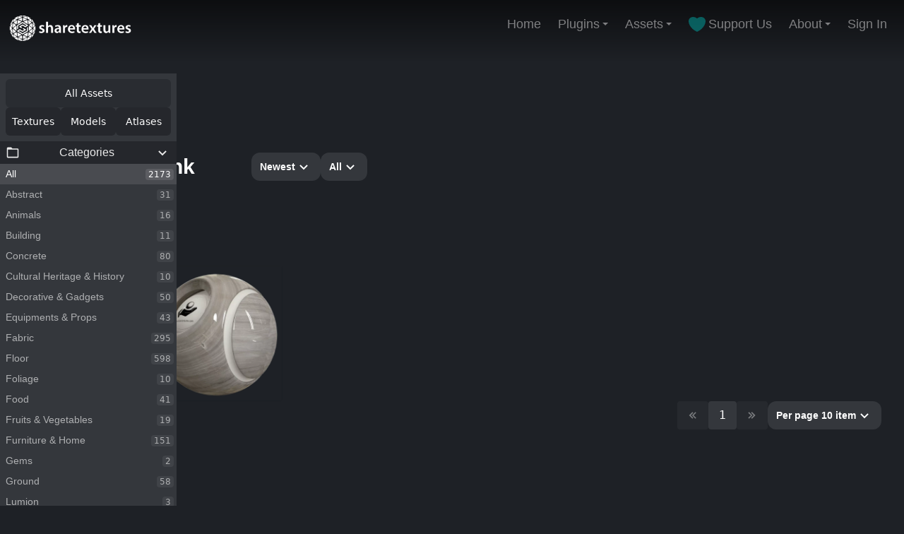

--- FILE ---
content_type: text/html; charset=utf-8
request_url: https://www.sharetextures.com/_next/data/gb4q1cxx3wlXIF1flQ0Gi/index.json
body_size: 30494
content:
{"pageProps":{"dehydratedState":{"mutations":[],"queries":[{"state":{"data":{"success":true,"data":[{"_id":"633348efea8c087ca8852dc2","key":"site_name","value":"Share Textures"},{"_id":"633348efea8c087ca8852dc4","key":"header_top_image","value":"u/bf8471c6-f3e8-4ee5-87b7-691b7db7335a.webp"},{"_id":"633348efea8c087ca8852dc8","key":"header_top_image_owner","value":"Olga Antonenko"},{"_id":"633348efea8c087ca8852dca","key":"discord_link","value":"https://discord.gg/cYWDr4FHJ4"},{"_id":"633348efea8c087ca8852dcc","key":"header_top_image_owner_link","value":"https://www.behance.net/olga_antonenko"}],"error":[]},"dataUpdateCount":1,"dataUpdatedAt":1765109101162,"error":null,"errorUpdateCount":0,"errorUpdatedAt":0,"fetchFailureCount":0,"fetchMeta":null,"isFetching":false,"isInvalidated":false,"isPaused":false,"status":"success"},"queryKey":"get-frontend-variables","queryHash":"[\"get-frontend-variables\"]"},{"state":{"data":{"success":true,"data":[],"error":[]},"dataUpdateCount":1,"dataUpdatedAt":1765109106265,"error":null,"errorUpdateCount":0,"errorUpdatedAt":0,"fetchFailureCount":0,"fetchMeta":null,"isFetching":false,"isInvalidated":false,"isPaused":false,"status":"success"},"queryKey":"get-categories-in-home","queryHash":"[\"get-categories-in-home\"]"},{"state":{"data":{"success":true,"data":[{"itemType":{"_id":"63334c7b180bb34fa67996e4","name":"Textures","slug":"textures","image":{"_id":"633f50dda12a7bc287ab231c","originalObjectKey":"u/431fc3cb-7b07-4b71-8935-da715a4e3309.webp","thumbObjectKey":"u/26b97229-0269-41a8-a923-769e2854ffd1.webp","alt":"free textures","createdAt":"2022-10-06T22:04:13.166Z","updatedAt":"2022-10-06T22:04:13.166Z"},"initialText1TypeString":"textures","showInHome":true,"createdAt":"2022-09-27T19:18:19.810Z","updatedAt":"2022-10-06T22:04:13.192Z"},"items":[{"_id":"687b93626fb9bd37025842f6","title":"Marble 70","slug":"marble-70","itemType":{"_id":"63334c7b180bb34fa67996e4","name":"Textures","slug":"textures","image":{"_id":"633f50dda12a7bc287ab231c","originalObjectKey":"u/431fc3cb-7b07-4b71-8935-da715a4e3309.webp","thumbObjectKey":"u/26b97229-0269-41a8-a923-769e2854ffd1.webp","alt":"free textures","createdAt":"2022-10-06T22:04:13.166Z","updatedAt":"2022-10-06T22:04:13.166Z"},"initialText1TypeString":"textures","showInHome":true,"createdAt":"2022-09-27T19:18:19.810Z","updatedAt":"2022-10-06T22:04:13.192Z"},"category":{"_id":"6333579a7b2179d5ec516aa0","itemType":{"_id":"63334c7b180bb34fa67996e4","name":"Textures","slug":"textures","image":{"_id":"633f50dda12a7bc287ab231c","originalObjectKey":"u/431fc3cb-7b07-4b71-8935-da715a4e3309.webp","thumbObjectKey":"u/26b97229-0269-41a8-a923-769e2854ffd1.webp","alt":"free textures","createdAt":"2022-10-06T22:04:13.166Z","updatedAt":"2022-10-06T22:04:13.166Z"},"initialText1TypeString":"textures","showInHome":true,"createdAt":"2022-09-27T19:18:19.810Z","updatedAt":"2022-10-06T22:04:13.192Z"},"slug":"floor","name":"Floor","showInHome":false,"createdAt":"2022-09-27T20:05:46.881Z","updatedAt":"2022-10-05T05:21:07.419Z","image":{"_id":"633d14436d221410918b87da","originalObjectKey":"u/2f53817b-bb56-409b-a84d-2adb378bebab.webp","thumbObjectKey":null,"alt":"floor texture","createdAt":"2022-10-05T05:21:07.396Z","updatedAt":"2022-10-05T05:21:07.396Z"}},"publishDate":"2025-11-28T12:30:36.000Z","tags":[{"isVisible":true,"_id":"63339aeaf4e541e952690d04","slug":"white","text":"white","description":"added by bot","createdAt":"2022-09-28T00:52:58.674Z","updatedAt":"2022-09-28T00:52:58.674Z"},{"isVisible":true,"_id":"63339aacf4e541e9526907be","slug":"textures","text":"textures","description":"added by bot","createdAt":"2022-09-28T00:51:56.257Z","updatedAt":"2022-09-28T00:51:56.257Z"},{"isVisible":true,"_id":"6333579a7b2179d5ec516aac","slug":"marble","text":"marble","description":"added by bot","createdAt":"2022-09-27T20:05:46.947Z","updatedAt":"2022-09-27T20:05:46.947Z"},{"isVisible":true,"_id":"63339aacf4e541e9526907c0","slug":"free-textures","text":"free textures","description":"added by bot","createdAt":"2022-09-28T00:51:56.258Z","updatedAt":"2022-09-28T00:51:56.258Z"},{"isVisible":true,"_id":"63339ae8f4e541e952690cba","slug":"white-marble","text":"white marble","description":"added by bot","createdAt":"2022-09-28T00:52:56.480Z","updatedAt":"2022-09-28T00:52:56.480Z"},{"isVisible":true,"_id":"63339ab7f4e541e9526908cc","slug":"cc0-textures","text":"cc0 textures","description":"added by bot","createdAt":"2022-09-28T00:52:07.939Z","updatedAt":"2022-09-28T00:52:07.939Z"}],"authors":[{"title":"Processing","author":{"name":{"firstName":"M.Tolga","lastName":"Arslan"},"_id":"63334d68ea8c087ca885369d","role":"Processing","username":"mtolgaarslan","biography":"Senior Architect, Developer, Texture and 3D Scan Expert","image":{"_id":"6727d72f7365122b801283a0","originalObjectKey":"u/0ed9ee1c-f884-4cd7-aabb-efc96d0336e9.webp","thumbObjectKey":"u/0ed9ee1c-f884-4cd7-aabb-efc96d0336e9-min.webp","alt":"logo","createdAt":"2024-11-03T20:03:59.968Z","updatedAt":"2024-11-03T20:03:59.968Z"},"isDefault":true,"createdAt":"2022-09-27T19:22:16.982Z","updatedAt":"2024-11-03T20:03:59.969Z","artstation":"https://www.artstation.com/sharetextures","facebook":"https://www.facebook.com/sharetexture","linkedin":"https://www.linkedin.com/in/mtolgaarslan/","patreon":"https://patreon.com/sharetextures","twitter":"https://x.com/sharetextures","website":"http://mtolgaarslan.com/"},"_id":"687b93626fb9bd37025842f7"}],"description":"","threeD":null,"downloadLinks":[{"icon":null,"title":"1K Textures","value":"https://files.sharetextures.com/file/Share-Textures/marble_70-1K.zip","_id":"687b93626fb9bd37025842f8"},{"icon":null,"title":"2K Textures","value":"https://files.sharetextures.com/file/Share-Textures/marble_70-2K.zip","_id":"687b93626fb9bd37025842f9"},{"icon":null,"title":"4K Textures","value":"https://files.sharetextures.com/file/Share-Textures/marble_70-4K.zip","_id":"687b93626fb9bd37025842fa"},{"icon":"googleDrive","title":"Google Drive","value":"https://drive.google.com/drive/folders/1StuA_M1yisCJt4DtgLbe1cQlx2zjBthx?usp=sharing","_id":"687b93626fb9bd37025842fb"}],"likeCount":0,"downloadCount":133,"previewImage1":{"_id":"687b93626fb9bd37025842e0","originalObjectKey":"u/c57306f7-2a43-4dbc-83a9-7e8fef174192.webp","thumbObjectKey":"u/c57306f7-2a43-4dbc-83a9-7e8fef174192-min.webp","alt":"countertop marble","createdAt":"2025-07-19T12:45:22.340Z","updatedAt":"2025-10-05T15:50:44.907Z"},"previewImage2":{"_id":"687b93626fb9bd37025842e3","originalObjectKey":"u/16060679-4877-4e6b-bd99-c3f4935265a7.webp","thumbObjectKey":"u/16060679-4877-4e6b-bd99-c3f4935265a7-min.webp","alt":"","createdAt":"2025-07-19T12:45:22.345Z","updatedAt":"2025-07-19T12:45:22.345Z"},"galleryImages":[],"tiles":[{"_id":"687b93626fb9bd37025842e5","originalObjectKey":"u/marble_70_basecolor.webp","thumbObjectKey":"u/marble_70_basecolor-min.webp","alt":"","createdAt":"2025-07-19T12:45:22.346Z","updatedAt":"2025-07-19T12:45:22.346Z"},{"_id":"687b93626fb9bd37025842e6","originalObjectKey":"u/marble_70_height.webp","thumbObjectKey":"u/marble_70_height-min.webp","alt":"","createdAt":"2025-07-19T12:45:22.346Z","updatedAt":"2025-07-19T12:45:22.346Z"},{"_id":"687b93626fb9bd37025842e7","originalObjectKey":"u/marble_70_normal.webp","thumbObjectKey":"u/marble_70_normal-min.webp","alt":"","createdAt":"2025-07-19T12:45:22.346Z","updatedAt":"2025-07-19T12:45:22.346Z"},{"_id":"687b93626fb9bd37025842e8","originalObjectKey":"u/marble_70_roughness.webp","thumbObjectKey":"u/marble_70_roughness-min.webp","alt":"","createdAt":"2025-07-19T12:45:22.346Z","updatedAt":"2025-07-19T12:45:22.346Z"}],"text1Type":"textures","text1Licence":"CC0","text1Method":{"_id":"63334dd3180bb34fa6799784","name":"Approximated","type":{"_id":"63334c7b180bb34fa67996e4","name":"Textures","slug":"textures","image":{"_id":"633f50dda12a7bc287ab231c","originalObjectKey":"u/431fc3cb-7b07-4b71-8935-da715a4e3309.webp","thumbObjectKey":"u/26b97229-0269-41a8-a923-769e2854ffd1.webp","alt":"free textures","createdAt":"2022-10-06T22:04:13.166Z","updatedAt":"2022-10-06T22:04:13.166Z"},"initialText1TypeString":"textures","showInHome":true,"createdAt":"2022-09-27T19:18:19.810Z","updatedAt":"2022-10-06T22:04:13.192Z"},"slug":"pbr-approximated","createdAt":"2022-09-27T19:24:03.456Z","updatedAt":"2022-09-28T07:50:15.621Z"},"text1Resolution":4096,"metaTitle":"{{title}} | Free {{category}} {{type}} | CC0 {{type}}","metaDescription":"White Marble texture with distinctive linear grey and gold veining. Ideal for contemporary architectural elements and seamless PBR materials.","createdAt":"2025-07-19T12:45:22.364Z","updatedAt":"2025-12-07T09:17:39.907Z","categoryName":"Floor","itemTypeName":"Textures","tagNames":["white","marble","textures","free textures","white marble","cc0 textures"],"colorHexCodes":["#C8C8D0","#F0F8FF","#F8F8FF","#E8F0F0","#303038","#484030","#F8FFFF","#101810","#E8F8FF","#FFFFF8"],"colorNames":[],"dominantHex":"#C8C8D0","previewImage1Colors":[{"color":"rgb(200, 200, 208)","count":19424.360784313732,"percentage":38,"hex":"#C8C8D0","lab":{"L":80.81759222159248,"a":1.49166211432894,"b":-3.9787114301535365},"paletteKey":"LightGray"},{"color":"rgb(240, 248, 255)","count":13268.325490196075,"percentage":26,"hex":"#F0F8FF","lab":{"L":97.17864982306108,"a":-1.3486158598345344,"b":-4.262854157273543},"paletteKey":"Navy"},{"color":"rgb(248, 248, 255)","count":5993.819607843137,"percentage":12,"hex":"#F8F8FF","lab":{"L":97.75721564588999,"a":1.247116402219639,"b":-3.345466101118233},"paletteKey":"Blue"},{"color":"rgb(232, 240, 240)","count":5045.2941176470595,"percentage":10,"hex":"#E8F0F0","lab":{"L":94.21254803301186,"a":-2.64636216914671,"b":-0.9227555010191235},"paletteKey":"White"},{"color":"rgb(48, 48, 56)","count":3060.5647058823524,"percentage":6,"hex":"#303038","lab":{"L":20.154819827454006,"a":1.9910501239632505,"b":-5.065621327850622},"paletteKey":"DarkGray"},{"color":"rgb(72, 64, 48)","count":2373,"percentage":5,"hex":"#484030","lab":{"L":27.457684430442015,"a":0.5209213488983344,"b":11.063055387341148},"paletteKey":"Orange"},{"color":"rgb(248, 255, 255)","count":1656.7254901960782,"percentage":3,"hex":"#F8FFFF","lab":{"L":99.493587430486,"a":-2.2916637181038535,"b":-0.8005166339714265},"paletteKey":"Cyan"},{"color":"rgb(16, 24, 16)","count":301.0470588235294,"percentage":1,"hex":"#101810","lab":{"L":7.233765049499244,"a":-5.216087222108895,"b":3.728422293460165},"paletteKey":"Black"},{"color":"rgb(232, 248, 255)","count":223.85882352941178,"percentage":0,"hex":"#E8F8FF","lab":{"L":96.61944682182704,"a":-3.91003745641072,"b":-5.150254439985047},"paletteKey":"Teal"},{"color":"rgb(255, 255, 248)","count":97.91764705882353,"percentage":0,"hex":"#FFFFF8","lab":{"L":99.82863701721675,"a":-1.2089291151123893,"b":3.3377194127242493},"paletteKey":"Yellow"}],"primaryPaletteKey":"White"},{"_id":"687b92c16fb9bd3702582f7b","title":"Marble 69","slug":"marble-69","itemType":{"_id":"63334c7b180bb34fa67996e4","name":"Textures","slug":"textures","image":{"_id":"633f50dda12a7bc287ab231c","originalObjectKey":"u/431fc3cb-7b07-4b71-8935-da715a4e3309.webp","thumbObjectKey":"u/26b97229-0269-41a8-a923-769e2854ffd1.webp","alt":"free textures","createdAt":"2022-10-06T22:04:13.166Z","updatedAt":"2022-10-06T22:04:13.166Z"},"initialText1TypeString":"textures","showInHome":true,"createdAt":"2022-09-27T19:18:19.810Z","updatedAt":"2022-10-06T22:04:13.192Z"},"category":{"_id":"6333579a7b2179d5ec516aa0","itemType":{"_id":"63334c7b180bb34fa67996e4","name":"Textures","slug":"textures","image":{"_id":"633f50dda12a7bc287ab231c","originalObjectKey":"u/431fc3cb-7b07-4b71-8935-da715a4e3309.webp","thumbObjectKey":"u/26b97229-0269-41a8-a923-769e2854ffd1.webp","alt":"free textures","createdAt":"2022-10-06T22:04:13.166Z","updatedAt":"2022-10-06T22:04:13.166Z"},"initialText1TypeString":"textures","showInHome":true,"createdAt":"2022-09-27T19:18:19.810Z","updatedAt":"2022-10-06T22:04:13.192Z"},"slug":"floor","name":"Floor","showInHome":false,"createdAt":"2022-09-27T20:05:46.881Z","updatedAt":"2022-10-05T05:21:07.419Z","image":{"_id":"633d14436d221410918b87da","originalObjectKey":"u/2f53817b-bb56-409b-a84d-2adb378bebab.webp","thumbObjectKey":null,"alt":"floor texture","createdAt":"2022-10-05T05:21:07.396Z","updatedAt":"2022-10-05T05:21:07.396Z"}},"publishDate":"2025-11-26T12:30:36.000Z","tags":[{"isVisible":true,"_id":"63339aeaf4e541e952690d04","slug":"white","text":"white","description":"added by bot","createdAt":"2022-09-28T00:52:58.674Z","updatedAt":"2022-09-28T00:52:58.674Z"},{"isVisible":true,"_id":"6333579a7b2179d5ec516aac","slug":"marble","text":"marble","description":"added by bot","createdAt":"2022-09-27T20:05:46.947Z","updatedAt":"2022-09-27T20:05:46.947Z"},{"isVisible":true,"_id":"63339af916b5fda8ac77129c","slug":"grey","text":"grey","description":"added by bot","createdAt":"2022-09-28T00:53:13.189Z","updatedAt":"2022-09-28T00:53:13.189Z"},{"isVisible":true,"_id":"687b85b36fb9bd370254d341","slug":"grey-veins","text":"grey veins","description":"Sistem tarafından oluşturulmuştur.","createdAt":"2025-07-19T11:46:59.086Z","updatedAt":"2025-07-19T11:46:59.086Z"}],"authors":[{"title":"Processing","author":{"name":{"firstName":"M.Tolga","lastName":"Arslan"},"_id":"63334d68ea8c087ca885369d","role":"Processing","username":"mtolgaarslan","biography":"Senior Architect, Developer, Texture and 3D Scan Expert","image":{"_id":"6727d72f7365122b801283a0","originalObjectKey":"u/0ed9ee1c-f884-4cd7-aabb-efc96d0336e9.webp","thumbObjectKey":"u/0ed9ee1c-f884-4cd7-aabb-efc96d0336e9-min.webp","alt":"logo","createdAt":"2024-11-03T20:03:59.968Z","updatedAt":"2024-11-03T20:03:59.968Z"},"isDefault":true,"createdAt":"2022-09-27T19:22:16.982Z","updatedAt":"2024-11-03T20:03:59.969Z","artstation":"https://www.artstation.com/sharetextures","facebook":"https://www.facebook.com/sharetexture","linkedin":"https://www.linkedin.com/in/mtolgaarslan/","patreon":"https://patreon.com/sharetextures","twitter":"https://x.com/sharetextures","website":"http://mtolgaarslan.com/"},"_id":"687b92c16fb9bd3702582f7c"}],"description":"","threeD":null,"downloadLinks":[{"icon":null,"title":"1K Textures","value":"https://files.sharetextures.com/file/Share-Textures/marble_69-1K.zip","_id":"687b92c16fb9bd3702582f7d"},{"icon":null,"title":"2K Textures","value":"https://files.sharetextures.com/file/Share-Textures/marble_69-2K.zip","_id":"687b92c16fb9bd3702582f7e"},{"icon":null,"title":"4K Textures","value":"https://files.sharetextures.com/file/Share-Textures/marble_69-4K.zip","_id":"687b92c16fb9bd3702582f7f"},{"icon":"googleDrive","title":"Google Drive","value":"https://drive.google.com/drive/folders/17pDtY2DJd0E992WopSDa2M9VwS_uy1KL?usp=sharing","_id":"687b92c16fb9bd3702582f80"}],"likeCount":0,"downloadCount":180,"previewImage1":{"_id":"687b92c16fb9bd3702582f6b","originalObjectKey":"u/7d287363-cd40-413b-883f-317aa1b54aab.webp","thumbObjectKey":"u/7d287363-cd40-413b-883f-317aa1b54aab-min.webp","alt":"countertop marble surface","createdAt":"2025-07-19T12:42:41.245Z","updatedAt":"2025-10-05T15:50:41.594Z"},"previewImage2":{"_id":"687b92c16fb9bd3702582f6d","originalObjectKey":"u/284ba297-1561-4eb2-82ec-a176640be99f.webp","thumbObjectKey":"u/284ba297-1561-4eb2-82ec-a176640be99f-min.webp","alt":"","createdAt":"2025-07-19T12:42:41.249Z","updatedAt":"2025-07-19T12:42:41.249Z"},"galleryImages":[],"tiles":[{"_id":"687b92c16fb9bd3702582f6f","originalObjectKey":"u/marble_69_basecolor.webp","thumbObjectKey":"u/marble_69_basecolor-min.webp","alt":"","createdAt":"2025-07-19T12:42:41.250Z","updatedAt":"2025-07-19T12:42:41.250Z"},{"_id":"687b92c16fb9bd3702582f70","originalObjectKey":"u/marble_69_height.webp","thumbObjectKey":"u/marble_69_height-min.webp","alt":"","createdAt":"2025-07-19T12:42:41.250Z","updatedAt":"2025-07-19T12:42:41.250Z"},{"_id":"687b92c16fb9bd3702582f71","originalObjectKey":"u/marble_69_normal.webp","thumbObjectKey":"u/marble_69_normal-min.webp","alt":"","createdAt":"2025-07-19T12:42:41.250Z","updatedAt":"2025-07-19T12:42:41.250Z"},{"_id":"687b92c16fb9bd3702582f72","originalObjectKey":"u/marble_69_roughness.webp","thumbObjectKey":"u/marble_69_roughness-min.webp","alt":"","createdAt":"2025-07-19T12:42:41.250Z","updatedAt":"2025-07-19T12:42:41.250Z"}],"text1Type":"textures","text1Licence":"CC0","text1Method":{"_id":"63334dd3180bb34fa6799784","name":"Approximated","type":{"_id":"63334c7b180bb34fa67996e4","name":"Textures","slug":"textures","image":{"_id":"633f50dda12a7bc287ab231c","originalObjectKey":"u/431fc3cb-7b07-4b71-8935-da715a4e3309.webp","thumbObjectKey":"u/26b97229-0269-41a8-a923-769e2854ffd1.webp","alt":"free textures","createdAt":"2022-10-06T22:04:13.166Z","updatedAt":"2022-10-06T22:04:13.166Z"},"initialText1TypeString":"textures","showInHome":true,"createdAt":"2022-09-27T19:18:19.810Z","updatedAt":"2022-10-06T22:04:13.192Z"},"slug":"pbr-approximated","createdAt":"2022-09-27T19:24:03.456Z","updatedAt":"2022-09-28T07:50:15.621Z"},"text1Resolution":4096,"metaTitle":"{{title}} | Free {{category}} {{type}} | CC0 {{type}}","metaDescription":"Grey Marble texture featuring strong grey and faint brown/gold flowing veins. An elegant material for countertops, walls, and decorative surfaces.","createdAt":"2025-07-19T12:42:41.260Z","updatedAt":"2025-12-07T12:03:34.388Z","categoryName":"Floor","itemTypeName":"Textures","tagNames":["white","marble","grey","grey veins"],"colorHexCodes":["#C8C8D0","#E8F0FF","#F8F8FF","#303038","#E8E8F0","#F8FFFF","#302820","#101818","#E8F8FF","#FFFFF8"],"colorNames":[],"dominantHex":"#C8C8D0","previewImage1Colors":[{"color":"rgb(200, 200, 208)","count":17189.32156862745,"percentage":33,"hex":"#C8C8D0","lab":{"L":80.81759222159248,"a":1.49166211432894,"b":-3.9787114301535365},"paletteKey":"LightGray"},{"color":"rgb(232, 240, 255)","count":13356.286274509805,"percentage":26,"hex":"#E8F0FF","lab":{"L":94.60879771089738,"a":0.16162581865408754,"b":-8.121026888634319},"paletteKey":"Navy"},{"color":"rgb(248, 248, 255)","count":7168.549019607841,"percentage":14,"hex":"#F8F8FF","lab":{"L":97.75721564588999,"a":1.247116402219639,"b":-3.345466101118233},"paletteKey":"Blue"},{"color":"rgb(48, 48, 56)","count":6406.301960784313,"percentage":12,"hex":"#303038","lab":{"L":20.154819827454006,"a":1.9910501239632505,"b":-5.065621327850622},"paletteKey":"DarkGray"},{"color":"rgb(232, 232, 240)","count":2443.470588235294,"percentage":5,"hex":"#E8E8F0","lab":{"L":92.20290801631381,"a":1.447336953303291,"b":-3.8705160888573342},"paletteKey":"White"},{"color":"rgb(248, 255, 255)","count":1890.3019607843137,"percentage":4,"hex":"#F8FFFF","lab":{"L":99.493587430486,"a":-2.2916637181038535,"b":-0.8005166339714265},"paletteKey":"Cyan"},{"color":"rgb(48, 40, 32)","count":1815,"percentage":4,"hex":"#302820","lab":{"L":16.74962760500442,"a":2.1577166872247258,"b":6.648092547336909},"paletteKey":"Orange"},{"color":"rgb(16, 24, 24)","count":687.0509803921568,"percentage":1,"hex":"#101818","lab":{"L":7.491452646455748,"a":-3.40530131459231,"b":-1.197358856253078},"paletteKey":"Black"},{"color":"rgb(232, 248, 255)","count":225.7529411764706,"percentage":0,"hex":"#E8F8FF","lab":{"L":96.61944682182704,"a":-3.91003745641072,"b":-5.150254439985047},"paletteKey":"Teal"},{"color":"rgb(255, 255, 248)","count":115,"percentage":0,"hex":"#FFFFF8","lab":{"L":99.82863701721675,"a":-1.2089291151123893,"b":3.3377194127242493},"paletteKey":"Yellow"}],"primaryPaletteKey":"White"},{"_id":"687b92246fb9bd3702581c90","title":"Marble 68","slug":"marble-68","itemType":{"_id":"63334c7b180bb34fa67996e4","name":"Textures","slug":"textures","image":{"_id":"633f50dda12a7bc287ab231c","originalObjectKey":"u/431fc3cb-7b07-4b71-8935-da715a4e3309.webp","thumbObjectKey":"u/26b97229-0269-41a8-a923-769e2854ffd1.webp","alt":"free textures","createdAt":"2022-10-06T22:04:13.166Z","updatedAt":"2022-10-06T22:04:13.166Z"},"initialText1TypeString":"textures","showInHome":true,"createdAt":"2022-09-27T19:18:19.810Z","updatedAt":"2022-10-06T22:04:13.192Z"},"category":{"_id":"6333579a7b2179d5ec516aa0","itemType":{"_id":"63334c7b180bb34fa67996e4","name":"Textures","slug":"textures","image":{"_id":"633f50dda12a7bc287ab231c","originalObjectKey":"u/431fc3cb-7b07-4b71-8935-da715a4e3309.webp","thumbObjectKey":"u/26b97229-0269-41a8-a923-769e2854ffd1.webp","alt":"free textures","createdAt":"2022-10-06T22:04:13.166Z","updatedAt":"2022-10-06T22:04:13.166Z"},"initialText1TypeString":"textures","showInHome":true,"createdAt":"2022-09-27T19:18:19.810Z","updatedAt":"2022-10-06T22:04:13.192Z"},"slug":"floor","name":"Floor","showInHome":false,"createdAt":"2022-09-27T20:05:46.881Z","updatedAt":"2022-10-05T05:21:07.419Z","image":{"_id":"633d14436d221410918b87da","originalObjectKey":"u/2f53817b-bb56-409b-a84d-2adb378bebab.webp","thumbObjectKey":null,"alt":"floor texture","createdAt":"2022-10-05T05:21:07.396Z","updatedAt":"2022-10-05T05:21:07.396Z"}},"publishDate":"2025-11-24T12:30:36.000Z","tags":[{"isVisible":true,"_id":"6333579a7b2179d5ec516aac","slug":"marble","text":"marble","description":"added by bot","createdAt":"2022-09-27T20:05:46.947Z","updatedAt":"2022-09-27T20:05:46.947Z"},{"isVisible":true,"_id":"63339aeaf4e541e952690d04","slug":"white","text":"white","description":"added by bot","createdAt":"2022-09-28T00:52:58.674Z","updatedAt":"2022-09-28T00:52:58.674Z"},{"isVisible":true,"_id":"63339ace16b5fda8ac770eab","slug":"cc0","text":"cc0","description":"added by bot","createdAt":"2022-09-28T00:52:30.680Z","updatedAt":"2022-09-28T00:52:30.680Z"},{"isVisible":true,"_id":"687b86fb6fb9bd370255102f","slug":"black-veins","text":"black veins","description":"Sistem tarafından oluşturulmuştur.","createdAt":"2025-07-19T11:52:27.429Z","updatedAt":"2025-07-19T11:52:27.429Z"},{"isVisible":true,"_id":"63339aaf16b5fda8ac770b83","slug":"seamless","text":"seamless","description":"added by bot","createdAt":"2022-09-28T00:51:59.354Z","updatedAt":"2022-09-28T00:51:59.354Z"}],"authors":[{"title":"Processing","author":{"name":{"firstName":"M.Tolga","lastName":"Arslan"},"_id":"63334d68ea8c087ca885369d","role":"Processing","username":"mtolgaarslan","biography":"Senior Architect, Developer, Texture and 3D Scan Expert","image":{"_id":"6727d72f7365122b801283a0","originalObjectKey":"u/0ed9ee1c-f884-4cd7-aabb-efc96d0336e9.webp","thumbObjectKey":"u/0ed9ee1c-f884-4cd7-aabb-efc96d0336e9-min.webp","alt":"logo","createdAt":"2024-11-03T20:03:59.968Z","updatedAt":"2024-11-03T20:03:59.968Z"},"isDefault":true,"createdAt":"2022-09-27T19:22:16.982Z","updatedAt":"2024-11-03T20:03:59.969Z","artstation":"https://www.artstation.com/sharetextures","facebook":"https://www.facebook.com/sharetexture","linkedin":"https://www.linkedin.com/in/mtolgaarslan/","patreon":"https://patreon.com/sharetextures","twitter":"https://x.com/sharetextures","website":"http://mtolgaarslan.com/"},"_id":"687b92246fb9bd3702581c91"}],"description":"","threeD":null,"downloadLinks":[{"icon":null,"title":"1K Textures","value":"https://files.sharetextures.com/file/Share-Textures/marble_68-1K.zip","_id":"687b92246fb9bd3702581c92"},{"icon":null,"title":"2K Textures","value":"https://files.sharetextures.com/file/Share-Textures/marble_68-2K.zip","_id":"687b92246fb9bd3702581c93"},{"icon":null,"title":"4K Textures","value":"https://files.sharetextures.com/file/Share-Textures/marble_68-4K.zip","_id":"687b92246fb9bd3702581c94"},{"icon":"googleDrive","title":"Google Drive","value":"https://drive.google.com/drive/folders/1F-5Qz16byzulkCNjQF1DzAX4RcVibyaE?usp=sharing","_id":"687b92246fb9bd3702581c95"}],"likeCount":0,"downloadCount":186,"previewImage1":{"_id":"687b92246fb9bd3702581c7f","originalObjectKey":"u/ce54c0bd-6f84-40c9-88bb-e62565425883.webp","thumbObjectKey":"u/ce54c0bd-6f84-40c9-88bb-e62565425883-min.webp","alt":"black veined white marble","createdAt":"2025-07-19T12:40:04.531Z","updatedAt":"2025-10-05T15:50:37.027Z"},"previewImage2":{"_id":"687b92246fb9bd3702581c81","originalObjectKey":"u/6ea8065d-323d-4ca9-a3ae-2b5b2e981449.webp","thumbObjectKey":"u/6ea8065d-323d-4ca9-a3ae-2b5b2e981449-min.webp","alt":"","createdAt":"2025-07-19T12:40:04.535Z","updatedAt":"2025-07-19T12:40:04.535Z"},"galleryImages":[],"tiles":[{"_id":"687b92246fb9bd3702581c83","originalObjectKey":"u/marble_68_basecolor.webp","thumbObjectKey":"u/marble_68_basecolor-min.webp","alt":"","createdAt":"2025-07-19T12:40:04.537Z","updatedAt":"2025-07-19T12:40:04.537Z"},{"_id":"687b92246fb9bd3702581c84","originalObjectKey":"u/marble_68_height.webp","thumbObjectKey":"u/marble_68_height-min.webp","alt":"","createdAt":"2025-07-19T12:40:04.537Z","updatedAt":"2025-07-19T12:40:04.537Z"},{"_id":"687b92246fb9bd3702581c85","originalObjectKey":"u/marble_68_normal.webp","thumbObjectKey":"u/marble_68_normal-min.webp","alt":"","createdAt":"2025-07-19T12:40:04.537Z","updatedAt":"2025-07-19T12:40:04.537Z"},{"_id":"687b92246fb9bd3702581c86","originalObjectKey":"u/marble_68_roughness.webp","thumbObjectKey":"u/marble_68_roughness-min.webp","alt":"","createdAt":"2025-07-19T12:40:04.537Z","updatedAt":"2025-07-19T12:40:04.537Z"}],"text1Type":"textures","text1Licence":"CC0","text1Method":{"_id":"63334dd3180bb34fa6799784","name":"Approximated","type":{"_id":"63334c7b180bb34fa67996e4","name":"Textures","slug":"textures","image":{"_id":"633f50dda12a7bc287ab231c","originalObjectKey":"u/431fc3cb-7b07-4b71-8935-da715a4e3309.webp","thumbObjectKey":"u/26b97229-0269-41a8-a923-769e2854ffd1.webp","alt":"free textures","createdAt":"2022-10-06T22:04:13.166Z","updatedAt":"2022-10-06T22:04:13.166Z"},"initialText1TypeString":"textures","showInHome":true,"createdAt":"2022-09-27T19:18:19.810Z","updatedAt":"2022-10-06T22:04:13.192Z"},"slug":"pbr-approximated","createdAt":"2022-09-27T19:24:03.456Z","updatedAt":"2022-09-28T07:50:15.621Z"},"text1Resolution":4096,"metaTitle":"{{title}} | Free {{category}} {{type}} | CC0 {{type}}","metaDescription":"White Marble texture featuring strong grey and faint brown/gold flowing veins. An elegant material for countertops, walls, and decorative surfaces.","createdAt":"2025-07-19T12:40:04.549Z","updatedAt":"2025-12-07T06:12:53.352Z","categoryName":"Floor","itemTypeName":"Textures","tagNames":["marble","white","cc0","black veins","seamless"],"colorHexCodes":["#C8C8D0","#F0F8FF","#F8F8FF","#E8E8F0","#303038","#302820","#F8FFFF","#101818","#E8F8FF","#FFFFF8"],"colorNames":[],"dominantHex":"#C8C8D0","previewImage1Colors":[{"color":"rgb(200, 200, 208)","count":18891.705882352944,"percentage":37,"hex":"#C8C8D0","lab":{"L":80.81759222159248,"a":1.49166211432894,"b":-3.9787114301535365},"paletteKey":"LightGray"},{"color":"rgb(240, 248, 255)","count":13331.741176470587,"percentage":26,"hex":"#F0F8FF","lab":{"L":97.17864982306108,"a":-1.3486158598345344,"b":-4.262854157273543},"paletteKey":"Navy"},{"color":"rgb(248, 248, 255)","count":5529.917647058824,"percentage":11,"hex":"#F8F8FF","lab":{"L":97.75721564588999,"a":1.247116402219639,"b":-3.345466101118233},"paletteKey":"Blue"},{"color":"rgb(232, 232, 240)","count":4737.368627450981,"percentage":9,"hex":"#E8E8F0","lab":{"L":92.20290801631381,"a":1.447336953303291,"b":-3.8705160888573342},"paletteKey":"White"},{"color":"rgb(48, 48, 56)","count":4046.066666666666,"percentage":8,"hex":"#303038","lab":{"L":20.154819827454006,"a":1.9910501239632505,"b":-5.065621327850622},"paletteKey":"DarkGray"},{"color":"rgb(48, 40, 32)","count":2232,"percentage":4,"hex":"#302820","lab":{"L":16.74962760500442,"a":2.1577166872247258,"b":6.648092547336909},"paletteKey":"Orange"},{"color":"rgb(248, 255, 255)","count":1674.356862745098,"percentage":3,"hex":"#F8FFFF","lab":{"L":99.493587430486,"a":-2.2916637181038535,"b":-0.8005166339714265},"paletteKey":"Cyan"},{"color":"rgb(16, 24, 24)","count":627.0509803921568,"percentage":1,"hex":"#101818","lab":{"L":7.491452646455748,"a":-3.40530131459231,"b":-1.197358856253078},"paletteKey":"Black"},{"color":"rgb(232, 248, 255)","count":251.20392156862746,"percentage":0,"hex":"#E8F8FF","lab":{"L":96.61944682182704,"a":-3.91003745641072,"b":-5.150254439985047},"paletteKey":"Teal"},{"color":"rgb(255, 255, 248)","count":143.00392156862745,"percentage":0,"hex":"#FFFFF8","lab":{"L":99.82863701721675,"a":-1.2089291151123893,"b":3.3377194127242493},"paletteKey":"Yellow"}],"primaryPaletteKey":"White"},{"_id":"687b91986fb9bd3702580508","title":"Marble 67","slug":"marble-67","itemType":{"_id":"63334c7b180bb34fa67996e4","name":"Textures","slug":"textures","image":{"_id":"633f50dda12a7bc287ab231c","originalObjectKey":"u/431fc3cb-7b07-4b71-8935-da715a4e3309.webp","thumbObjectKey":"u/26b97229-0269-41a8-a923-769e2854ffd1.webp","alt":"free textures","createdAt":"2022-10-06T22:04:13.166Z","updatedAt":"2022-10-06T22:04:13.166Z"},"initialText1TypeString":"textures","showInHome":true,"createdAt":"2022-09-27T19:18:19.810Z","updatedAt":"2022-10-06T22:04:13.192Z"},"category":{"_id":"6333579a7b2179d5ec516aa0","itemType":{"_id":"63334c7b180bb34fa67996e4","name":"Textures","slug":"textures","image":{"_id":"633f50dda12a7bc287ab231c","originalObjectKey":"u/431fc3cb-7b07-4b71-8935-da715a4e3309.webp","thumbObjectKey":"u/26b97229-0269-41a8-a923-769e2854ffd1.webp","alt":"free textures","createdAt":"2022-10-06T22:04:13.166Z","updatedAt":"2022-10-06T22:04:13.166Z"},"initialText1TypeString":"textures","showInHome":true,"createdAt":"2022-09-27T19:18:19.810Z","updatedAt":"2022-10-06T22:04:13.192Z"},"slug":"floor","name":"Floor","showInHome":false,"createdAt":"2022-09-27T20:05:46.881Z","updatedAt":"2022-10-05T05:21:07.419Z","image":{"_id":"633d14436d221410918b87da","originalObjectKey":"u/2f53817b-bb56-409b-a84d-2adb378bebab.webp","thumbObjectKey":null,"alt":"floor texture","createdAt":"2022-10-05T05:21:07.396Z","updatedAt":"2022-10-05T05:21:07.396Z"}},"publishDate":"2025-11-22T12:30:36.000Z","tags":[{"isVisible":true,"_id":"63339aeaf4e541e952690d04","slug":"white","text":"white","description":"added by bot","createdAt":"2022-09-28T00:52:58.674Z","updatedAt":"2022-09-28T00:52:58.674Z"},{"isVisible":true,"_id":"63339cf016b5fda8ac7744cb","slug":"surface","text":"surface","description":"added by bot","createdAt":"2022-09-28T01:01:36.281Z","updatedAt":"2022-09-28T01:01:36.281Z"},{"isVisible":true,"_id":"6333579a7b2179d5ec516aac","slug":"marble","text":"marble","description":"added by bot","createdAt":"2022-09-27T20:05:46.947Z","updatedAt":"2022-09-27T20:05:46.947Z"},{"isVisible":true,"_id":"63339af916b5fda8ac77129c","slug":"grey","text":"grey","description":"added by bot","createdAt":"2022-09-28T00:53:13.189Z","updatedAt":"2022-09-28T00:53:13.189Z"}],"authors":[{"title":"Processing","author":{"name":{"firstName":"M.Tolga","lastName":"Arslan"},"_id":"63334d68ea8c087ca885369d","role":"Processing","username":"mtolgaarslan","biography":"Senior Architect, Developer, Texture and 3D Scan Expert","image":{"_id":"6727d72f7365122b801283a0","originalObjectKey":"u/0ed9ee1c-f884-4cd7-aabb-efc96d0336e9.webp","thumbObjectKey":"u/0ed9ee1c-f884-4cd7-aabb-efc96d0336e9-min.webp","alt":"logo","createdAt":"2024-11-03T20:03:59.968Z","updatedAt":"2024-11-03T20:03:59.968Z"},"isDefault":true,"createdAt":"2022-09-27T19:22:16.982Z","updatedAt":"2024-11-03T20:03:59.969Z","artstation":"https://www.artstation.com/sharetextures","facebook":"https://www.facebook.com/sharetexture","linkedin":"https://www.linkedin.com/in/mtolgaarslan/","patreon":"https://patreon.com/sharetextures","twitter":"https://x.com/sharetextures","website":"http://mtolgaarslan.com/"},"_id":"687b91986fb9bd3702580509"}],"description":"","threeD":null,"downloadLinks":[{"icon":null,"title":"1K Textures","value":"https://files.sharetextures.com/file/Share-Textures/marble_67-1K.zip","_id":"687b91986fb9bd370258050a"},{"icon":null,"title":"2K Textures","value":"https://files.sharetextures.com/file/Share-Textures/marble_67-2K.zip","_id":"687b91986fb9bd370258050b"},{"icon":null,"title":"4K Textures","value":"https://files.sharetextures.com/file/Share-Textures/marble_67-4K.zip","_id":"687b91986fb9bd370258050c"},{"icon":"googleDrive","title":"Google Drive","value":"https://drive.google.com/drive/folders/114RY19nHLKHis8cz2YmEL5CnmdoyUCvJ?usp=sharing","_id":"687b91986fb9bd370258050d"}],"likeCount":0,"downloadCount":131,"previewImage1":{"_id":"687b91986fb9bd37025804f8","originalObjectKey":"u/bed7031a-6287-4a2c-b4de-80fd114f8183.webp","thumbObjectKey":"u/bed7031a-6287-4a2c-b4de-80fd114f8183-min.webp","alt":"white marble surface","createdAt":"2025-07-19T12:37:44.919Z","updatedAt":"2025-10-05T15:50:32.992Z"},"previewImage2":{"_id":"687b91986fb9bd37025804fa","originalObjectKey":"u/85c17e11-9b1e-41d2-b5fe-2dcfc7ff8357.webp","thumbObjectKey":"u/85c17e11-9b1e-41d2-b5fe-2dcfc7ff8357-min.webp","alt":"","createdAt":"2025-07-19T12:37:44.923Z","updatedAt":"2025-07-19T12:37:44.923Z"},"galleryImages":[],"tiles":[{"_id":"687b91986fb9bd37025804fc","originalObjectKey":"u/marble_67_basecolor.webp","thumbObjectKey":"u/marble_67_basecolor-min.webp","alt":"","createdAt":"2025-07-19T12:37:44.925Z","updatedAt":"2025-07-19T12:37:44.925Z"},{"_id":"687b91986fb9bd37025804fd","originalObjectKey":"u/marble_67_height.webp","thumbObjectKey":"u/marble_67_height-min.webp","alt":"","createdAt":"2025-07-19T12:37:44.925Z","updatedAt":"2025-07-19T12:37:44.925Z"},{"_id":"687b91986fb9bd37025804fe","originalObjectKey":"u/marble_67_normal.webp","thumbObjectKey":"u/marble_67_normal-min.webp","alt":"","createdAt":"2025-07-19T12:37:44.925Z","updatedAt":"2025-07-19T12:37:44.925Z"},{"_id":"687b91986fb9bd37025804ff","originalObjectKey":"u/marble_67_roughness.webp","thumbObjectKey":"u/marble_67_roughness-min.webp","alt":"","createdAt":"2025-07-19T12:37:44.925Z","updatedAt":"2025-07-19T12:37:44.925Z"}],"text1Type":"textures","text1Licence":"CC0","text1Method":{"_id":"63334dd3180bb34fa6799784","name":"Approximated","type":{"_id":"63334c7b180bb34fa67996e4","name":"Textures","slug":"textures","image":{"_id":"633f50dda12a7bc287ab231c","originalObjectKey":"u/431fc3cb-7b07-4b71-8935-da715a4e3309.webp","thumbObjectKey":"u/26b97229-0269-41a8-a923-769e2854ffd1.webp","alt":"free textures","createdAt":"2022-10-06T22:04:13.166Z","updatedAt":"2022-10-06T22:04:13.166Z"},"initialText1TypeString":"textures","showInHome":true,"createdAt":"2022-09-27T19:18:19.810Z","updatedAt":"2022-10-06T22:04:13.192Z"},"slug":"pbr-approximated","createdAt":"2022-09-27T19:24:03.456Z","updatedAt":"2022-09-28T07:50:15.621Z"},"text1Resolution":4096,"metaTitle":"{{title}} | Free {{category}} {{type}} | CC0 {{type}}","metaDescription":"Whitemarble surface texture with a subtle, fine grain. A versatile background for minimalist design, industrial aesthetics, and PBR rendering.","createdAt":"2025-07-19T12:37:44.933Z","updatedAt":"2025-12-07T10:19:31.469Z","categoryName":"Floor","itemTypeName":"Textures","tagNames":["white","marble","grey","surface"],"colorHexCodes":["#9098A0","#E8F0FF","#303038","#E8E8FF","#504838","#F0FFFF","#101818","#E8F8FF","#E8E8F0","#080008"],"colorNames":[],"dominantHex":"#9098A0","previewImage1Colors":[{"color":"rgb(144, 152, 160)","count":17704.388235294122,"percentage":34,"hex":"#9098A0","lab":{"L":62.442987750262205,"a":-1.2246665873877904,"b":-5.1784282590967345},"paletteKey":"LightGray"},{"color":"rgb(232, 240, 255)","count":13987.713725490199,"percentage":27,"hex":"#E8F0FF","lab":{"L":94.60879771089738,"a":0.16162581865408754,"b":-8.121026888634319},"paletteKey":"Navy"},{"color":"rgb(48, 48, 56)","count":8343.200000000003,"percentage":16,"hex":"#303038","lab":{"L":20.154819827454006,"a":1.9910501239632505,"b":-5.065621327850622},"paletteKey":"DarkGray"},{"color":"rgb(232, 232, 255)","count":6264.9333333333325,"percentage":12,"hex":"#E8E8FF","lab":{"L":92.6139299138456,"a":4.278995570377364,"b":-11.083652163133117},"paletteKey":"Blue"},{"color":"rgb(80, 72, 56)","count":2174,"percentage":4,"hex":"#504838","lab":{"L":30.939632023202748,"a":0.4463075015533058,"b":10.844358964716394},"paletteKey":"Orange"},{"color":"rgb(240, 255, 255)","count":1288.0235294117647,"percentage":2,"hex":"#F0FFFF","lab":{"L":98.93241521239445,"a":-4.880395251172565,"b":-1.6882753195310851},"paletteKey":"Cyan"},{"color":"rgb(16, 24, 24)","count":680.0509803921568,"percentage":1,"hex":"#101818","lab":{"L":7.491452646455748,"a":-3.40530131459231,"b":-1.197358856253078},"paletteKey":"Black"},{"color":"rgb(232, 248, 255)","count":639.8313725490196,"percentage":1,"hex":"#E8F8FF","lab":{"L":96.61944682182704,"a":-3.91003745641072,"b":-5.150254439985047},"paletteKey":"Teal"},{"color":"rgb(232, 232, 240)","count":334,"percentage":1,"hex":"#E8E8F0","lab":{"L":92.20290801631381,"a":1.447336953303291,"b":-3.8705160888573342},"paletteKey":"White"},{"color":"rgb(8, 0, 8)","count":54,"percentage":0,"hex":"#080008","lab":{"L":0.6247849282529678,"a":3.2044636409670897,"b":-2.290528658029306},"paletteKey":"Magenta"}],"primaryPaletteKey":"White"},{"_id":"687b90f26fb9bd3702573621","title":"Marble 66","slug":"marble-66","itemType":{"_id":"63334c7b180bb34fa67996e4","name":"Textures","slug":"textures","image":{"_id":"633f50dda12a7bc287ab231c","originalObjectKey":"u/431fc3cb-7b07-4b71-8935-da715a4e3309.webp","thumbObjectKey":"u/26b97229-0269-41a8-a923-769e2854ffd1.webp","alt":"free textures","createdAt":"2022-10-06T22:04:13.166Z","updatedAt":"2022-10-06T22:04:13.166Z"},"initialText1TypeString":"textures","showInHome":true,"createdAt":"2022-09-27T19:18:19.810Z","updatedAt":"2022-10-06T22:04:13.192Z"},"category":{"_id":"6333579a7b2179d5ec516aa0","itemType":{"_id":"63334c7b180bb34fa67996e4","name":"Textures","slug":"textures","image":{"_id":"633f50dda12a7bc287ab231c","originalObjectKey":"u/431fc3cb-7b07-4b71-8935-da715a4e3309.webp","thumbObjectKey":"u/26b97229-0269-41a8-a923-769e2854ffd1.webp","alt":"free textures","createdAt":"2022-10-06T22:04:13.166Z","updatedAt":"2022-10-06T22:04:13.166Z"},"initialText1TypeString":"textures","showInHome":true,"createdAt":"2022-09-27T19:18:19.810Z","updatedAt":"2022-10-06T22:04:13.192Z"},"slug":"floor","name":"Floor","showInHome":false,"createdAt":"2022-09-27T20:05:46.881Z","updatedAt":"2022-10-05T05:21:07.419Z","image":{"_id":"633d14436d221410918b87da","originalObjectKey":"u/2f53817b-bb56-409b-a84d-2adb378bebab.webp","thumbObjectKey":null,"alt":"floor texture","createdAt":"2022-10-05T05:21:07.396Z","updatedAt":"2022-10-05T05:21:07.396Z"}},"publishDate":"2025-11-18T12:30:36.000Z","tags":[{"isVisible":true,"_id":"6333579a7b2179d5ec516aac","slug":"marble","text":"marble","description":"added by bot","createdAt":"2022-09-27T20:05:46.947Z","updatedAt":"2022-09-27T20:05:46.947Z"},{"isVisible":true,"_id":"63339ad5f4e541e952690c74","slug":"blue","text":"blue","description":"added by bot","createdAt":"2022-09-28T00:52:37.758Z","updatedAt":"2022-09-28T00:52:37.758Z"},{"isVisible":true,"_id":"6333579a7b2179d5ec516aaa","slug":"blue-marble","text":"blue marble","description":"added by bot","createdAt":"2022-09-27T20:05:46.946Z","updatedAt":"2022-09-27T20:05:46.946Z"},{"isVisible":true,"_id":"6333579a7b2179d5ec516aa8","slug":"marble-texture","text":"marble texture","description":"added by bot","createdAt":"2022-09-27T20:05:46.944Z","updatedAt":"2022-09-27T20:05:46.944Z"},{"isVisible":true,"_id":"63339ace16b5fda8ac770ea7","slug":"seamless-texture","text":"seamless texture","description":"added by bot","createdAt":"2022-09-28T00:52:30.676Z","updatedAt":"2022-09-28T00:52:30.676Z"},{"isVisible":true,"_id":"63339c5ef4e541e952692d94","slug":"cc0-marble","text":"cc0 marble","description":"added by bot","createdAt":"2022-09-28T00:59:10.837Z","updatedAt":"2022-09-28T00:59:10.837Z"}],"authors":[{"title":"Processing","author":{"name":{"firstName":"M.Tolga","lastName":"Arslan"},"_id":"63334d68ea8c087ca885369d","role":"Processing","username":"mtolgaarslan","biography":"Senior Architect, Developer, Texture and 3D Scan Expert","image":{"_id":"6727d72f7365122b801283a0","originalObjectKey":"u/0ed9ee1c-f884-4cd7-aabb-efc96d0336e9.webp","thumbObjectKey":"u/0ed9ee1c-f884-4cd7-aabb-efc96d0336e9-min.webp","alt":"logo","createdAt":"2024-11-03T20:03:59.968Z","updatedAt":"2024-11-03T20:03:59.968Z"},"isDefault":true,"createdAt":"2022-09-27T19:22:16.982Z","updatedAt":"2024-11-03T20:03:59.969Z","artstation":"https://www.artstation.com/sharetextures","facebook":"https://www.facebook.com/sharetexture","linkedin":"https://www.linkedin.com/in/mtolgaarslan/","patreon":"https://patreon.com/sharetextures","twitter":"https://x.com/sharetextures","website":"http://mtolgaarslan.com/"},"_id":"687b90f26fb9bd3702573622"}],"description":"","threeD":null,"downloadLinks":[{"icon":null,"title":"1K Textures","value":"https://files.sharetextures.com/file/Share-Textures/marble_66-1K.zip","_id":"687b90f26fb9bd3702573623"},{"icon":null,"title":"2K Textures","value":"https://files.sharetextures.com/file/Share-Textures/marble_66-2K.zip","_id":"687b90f26fb9bd3702573624"},{"icon":null,"title":"4K Textures","value":"https://files.sharetextures.com/file/Share-Textures/marble_66-4K.zip","_id":"687b90f26fb9bd3702573625"},{"icon":"googleDrive","title":"Google Drive","value":"https://drive.google.com/drive/folders/1I-VbCK_I908d5hV-YK_i7MQz7HMvCCim?usp=sharing","_id":"687b90f26fb9bd3702573626"}],"likeCount":0,"downloadCount":96,"previewImage1":{"_id":"687b90f26fb9bd370257360f","originalObjectKey":"u/47337a04-fd0b-448d-abe8-bf2af2ed1b5e.webp","thumbObjectKey":"u/47337a04-fd0b-448d-abe8-bf2af2ed1b5e-min.webp","alt":"blue marble texture","createdAt":"2025-07-19T12:34:58.162Z","updatedAt":"2025-10-05T15:50:25.449Z"},"previewImage2":{"_id":"687b90f26fb9bd3702573611","originalObjectKey":"u/8bbdfe98-9c4b-4bfe-8ae5-de2bacc47716.webp","thumbObjectKey":"u/8bbdfe98-9c4b-4bfe-8ae5-de2bacc47716-min.webp","alt":"","createdAt":"2025-07-19T12:34:58.165Z","updatedAt":"2025-07-19T12:34:58.165Z"},"galleryImages":[],"tiles":[{"_id":"687b90f26fb9bd3702573616","originalObjectKey":"u/marble_66_roughness.webp","thumbObjectKey":"u/marble_66_roughness-min.webp","alt":"","createdAt":"2025-07-19T12:34:58.167Z","updatedAt":"2025-07-19T12:34:58.167Z"},{"_id":"687b90f26fb9bd3702573614","originalObjectKey":"u/marble_66_height.webp","thumbObjectKey":"u/marble_66_height-min.webp","alt":"","createdAt":"2025-07-19T12:34:58.167Z","updatedAt":"2025-07-19T12:34:58.167Z"},{"_id":"687b90f26fb9bd3702573613","originalObjectKey":"u/marble_66_basecolor.webp","thumbObjectKey":"u/marble_66_basecolor-min.webp","alt":"","createdAt":"2025-07-19T12:34:58.167Z","updatedAt":"2025-07-19T12:34:58.167Z"},{"_id":"687b90f26fb9bd3702573615","originalObjectKey":"u/marble_66_normal.webp","thumbObjectKey":"u/marble_66_normal-min.webp","alt":"","createdAt":"2025-07-19T12:34:58.167Z","updatedAt":"2025-07-19T12:34:58.167Z"}],"text1Type":"textures","text1Licence":"CC0","text1Method":{"_id":"63334dd3180bb34fa6799784","name":"Approximated","type":{"_id":"63334c7b180bb34fa67996e4","name":"Textures","slug":"textures","image":{"_id":"633f50dda12a7bc287ab231c","originalObjectKey":"u/431fc3cb-7b07-4b71-8935-da715a4e3309.webp","thumbObjectKey":"u/26b97229-0269-41a8-a923-769e2854ffd1.webp","alt":"free textures","createdAt":"2022-10-06T22:04:13.166Z","updatedAt":"2022-10-06T22:04:13.166Z"},"initialText1TypeString":"textures","showInHome":true,"createdAt":"2022-09-27T19:18:19.810Z","updatedAt":"2022-10-06T22:04:13.192Z"},"slug":"pbr-approximated","createdAt":"2022-09-27T19:24:03.456Z","updatedAt":"2022-09-28T07:50:15.621Z"},"text1Resolution":4096,"metaTitle":"{{title}} | Free {{category}} {{type}} | CC0 {{type}}","metaDescription":"Blue Marble texture with subtle, darker blue veining. A unique colored stone for distinctive interior accents and artistic design.","createdAt":"2025-07-19T12:34:58.179Z","updatedAt":"2025-12-07T08:46:11.811Z","categoryName":"Floor","itemTypeName":"Textures","tagNames":["marble","blue","blue marble","marble texture","seamless texture","cc0 marble"],"colorHexCodes":["#78A8FF","#001018","#303038","#000808","#202030","#000008","#9098A0","#484030","#FFFFFF","#000800"],"colorNames":[],"dominantHex":"#78A8FF","previewImage1Colors":[{"color":"rgb(120, 168, 255)","count":43024.96078431374,"percentage":83,"hex":"#78A8FF","lab":{"L":68.90695833926469,"a":8.066260162366278,"b":-48.05420225364945},"paletteKey":"Navy"},{"color":"rgb(0, 16, 24)","count":5325.56862745098,"percentage":10,"hex":"#001018","lab":{"L":3.9427291326425262,"a":-2.6533324206925446,"b":-6.501192522146226},"paletteKey":"Teal"},{"color":"rgb(48, 48, 56)","count":956.0745098039215,"percentage":2,"hex":"#303038","lab":{"L":20.154819827454006,"a":1.9910501239632505,"b":-5.065621327850622},"paletteKey":"DarkGray"},{"color":"rgb(0, 8, 8)","count":589.1607843137255,"percentage":1,"hex":"#000808","lab":{"L":1.7269222211699962,"a":-2.092021233481553,"b":-0.7371188261101336},"paletteKey":"Cyan"},{"color":"rgb(32, 32, 48)","count":568.1176470588235,"percentage":1,"hex":"#202030","lab":{"L":12.943979949871188,"a":4.58952860639196,"b":-10.562653696657792},"paletteKey":"Black"},{"color":"rgb(0, 0, 8)","count":533.1098039215686,"percentage":1,"hex":"#000008","lab":{"L":0.15830852955790675,"a":1.1124433529158955,"b":-3.027647862311583},"paletteKey":"Blue"},{"color":"rgb(144, 152, 160)","count":288.04705882352937,"percentage":1,"hex":"#9098A0","lab":{"L":62.442987750262205,"a":-1.2246665873877904,"b":-5.1784282590967345},"paletteKey":"LightGray"},{"color":"rgb(72, 64, 48)","count":156,"percentage":0,"hex":"#484030","lab":{"L":27.457684430442015,"a":0.5209213488983344,"b":11.063055387341148},"paletteKey":"Orange"},{"color":"rgb(255, 255, 255)","count":91,"percentage":0,"hex":"#FFFFFF","lab":{"L":100.00000386666655,"a":-0.000016666666158293708,"b":0.000006666666463317483},"paletteKey":"White"},{"color":"rgb(0, 8, 0)","count":11.003921568627451,"percentage":0,"hex":"#000800","lab":{"L":1.5686136916120894,"a":-3.2044645863974486,"b":2.2905290362014497},"paletteKey":"Green"}],"primaryPaletteKey":"Blue"},{"_id":"687b8fca6fb9bd37025667f3","title":"Marble 65","slug":"marble-65","itemType":{"_id":"63334c7b180bb34fa67996e4","name":"Textures","slug":"textures","image":{"_id":"633f50dda12a7bc287ab231c","originalObjectKey":"u/431fc3cb-7b07-4b71-8935-da715a4e3309.webp","thumbObjectKey":"u/26b97229-0269-41a8-a923-769e2854ffd1.webp","alt":"free textures","createdAt":"2022-10-06T22:04:13.166Z","updatedAt":"2022-10-06T22:04:13.166Z"},"initialText1TypeString":"textures","showInHome":true,"createdAt":"2022-09-27T19:18:19.810Z","updatedAt":"2022-10-06T22:04:13.192Z"},"category":{"_id":"6333579a7b2179d5ec516aa0","itemType":{"_id":"63334c7b180bb34fa67996e4","name":"Textures","slug":"textures","image":{"_id":"633f50dda12a7bc287ab231c","originalObjectKey":"u/431fc3cb-7b07-4b71-8935-da715a4e3309.webp","thumbObjectKey":"u/26b97229-0269-41a8-a923-769e2854ffd1.webp","alt":"free textures","createdAt":"2022-10-06T22:04:13.166Z","updatedAt":"2022-10-06T22:04:13.166Z"},"initialText1TypeString":"textures","showInHome":true,"createdAt":"2022-09-27T19:18:19.810Z","updatedAt":"2022-10-06T22:04:13.192Z"},"slug":"floor","name":"Floor","showInHome":false,"createdAt":"2022-09-27T20:05:46.881Z","updatedAt":"2022-10-05T05:21:07.419Z","image":{"_id":"633d14436d221410918b87da","originalObjectKey":"u/2f53817b-bb56-409b-a84d-2adb378bebab.webp","thumbObjectKey":null,"alt":"floor texture","createdAt":"2022-10-05T05:21:07.396Z","updatedAt":"2022-10-05T05:21:07.396Z"}},"publishDate":"2025-11-16T11:23:20.000Z","tags":[{"isVisible":true,"_id":"63339b30f4e541e95269129c","slug":"travertine","text":"travertine","description":"added by bot","createdAt":"2022-09-28T00:54:08.268Z","updatedAt":"2022-09-28T00:54:08.268Z"},{"isVisible":true,"_id":"63339b19f4e541e9526911ef","slug":"brown","text":"brown","description":"added by bot","createdAt":"2022-09-28T00:53:45.492Z","updatedAt":"2022-09-28T00:53:45.492Z"},{"isVisible":true,"_id":"6333579a7b2179d5ec516aac","slug":"marble","text":"marble","description":"added by bot","createdAt":"2022-09-27T20:05:46.947Z","updatedAt":"2022-09-27T20:05:46.947Z"},{"isVisible":true,"_id":"687b8fca6fb9bd37025667f0","slug":"wavy","text":"wavy","description":"Sistem tarafından oluşturulmuştur.","createdAt":"2025-07-19T12:30:02.052Z","updatedAt":"2025-07-19T12:30:02.052Z"},{"isVisible":true,"_id":"687b8fca6fb9bd37025667ee","slug":"beiege","text":"beiege","description":"Sistem tarafından oluşturulmuştur.","createdAt":"2025-07-19T12:30:02.051Z","updatedAt":"2025-07-19T12:30:02.051Z"},{"isVisible":true,"_id":"63339b39f4e541e9526913b4","slug":"brown-marble","text":"brown marble","description":"added by bot","createdAt":"2022-09-28T00:54:17.478Z","updatedAt":"2022-09-28T00:54:17.478Z"}],"authors":[{"title":"Processing","author":{"name":{"firstName":"M.Tolga","lastName":"Arslan"},"_id":"63334d68ea8c087ca885369d","role":"Processing","username":"mtolgaarslan","biography":"Senior Architect, Developer, Texture and 3D Scan Expert","image":{"_id":"6727d72f7365122b801283a0","originalObjectKey":"u/0ed9ee1c-f884-4cd7-aabb-efc96d0336e9.webp","thumbObjectKey":"u/0ed9ee1c-f884-4cd7-aabb-efc96d0336e9-min.webp","alt":"logo","createdAt":"2024-11-03T20:03:59.968Z","updatedAt":"2024-11-03T20:03:59.968Z"},"isDefault":true,"createdAt":"2022-09-27T19:22:16.982Z","updatedAt":"2024-11-03T20:03:59.969Z","artstation":"https://www.artstation.com/sharetextures","facebook":"https://www.facebook.com/sharetexture","linkedin":"https://www.linkedin.com/in/mtolgaarslan/","patreon":"https://patreon.com/sharetextures","twitter":"https://x.com/sharetextures","website":"http://mtolgaarslan.com/"},"_id":"687b8fca6fb9bd37025667f4"}],"description":"","threeD":null,"downloadLinks":[{"icon":null,"title":"1K Textures","value":"https://files.sharetextures.com/file/Share-Textures/marble_65-1K.zip","_id":"687b8fca6fb9bd37025667f5"},{"icon":null,"title":"2K Textures","value":"https://files.sharetextures.com/file/Share-Textures/marble_65-2K.zip","_id":"687b8fca6fb9bd37025667f6"},{"icon":null,"title":"4K Textures","value":"https://files.sharetextures.com/file/Share-Textures/marble_65-4K.zip","_id":"687b8fca6fb9bd37025667f7"},{"icon":"googleDrive","title":"Google Drive","value":"https://drive.google.com/drive/folders/1Gxi5AQu-fd59ZdQFzParD7__eHHiRK8b?usp=sharing","_id":"687b8fca6fb9bd37025667f8"}],"likeCount":0,"downloadCount":341,"previewImage1":{"_id":"687b8fca6fb9bd37025667d9","originalObjectKey":"u/c4c12f59-73d6-4452-afa9-faa20c95da72.webp","thumbObjectKey":"u/c4c12f59-73d6-4452-afa9-faa20c95da72-min.webp","alt":"travertine marble","createdAt":"2025-07-19T12:30:02.035Z","updatedAt":"2025-10-05T15:50:14.401Z"},"previewImage2":{"_id":"687b8fca6fb9bd37025667dc","originalObjectKey":"u/e8d8edc2-2906-4599-b43d-72a303d6c39e.webp","thumbObjectKey":"u/e8d8edc2-2906-4599-b43d-72a303d6c39e-min.webp","alt":"","createdAt":"2025-07-19T12:30:02.039Z","updatedAt":"2025-07-19T12:30:02.039Z"},"galleryImages":[],"tiles":[{"_id":"687b8fca6fb9bd37025667df","originalObjectKey":"u/marble_65_basecolor.webp","thumbObjectKey":"u/marble_65_basecolor-min.webp","alt":"","createdAt":"2025-07-19T12:30:02.042Z","updatedAt":"2025-07-19T12:30:02.042Z"},{"_id":"687b8fca6fb9bd37025667e0","originalObjectKey":"u/marble_65_height.webp","thumbObjectKey":"u/marble_65_height-min.webp","alt":"","createdAt":"2025-07-19T12:30:02.042Z","updatedAt":"2025-07-19T12:30:02.042Z"},{"_id":"687b8fca6fb9bd37025667e1","originalObjectKey":"u/marble_65_normal.webp","thumbObjectKey":"u/marble_65_normal-min.webp","alt":"","createdAt":"2025-07-19T12:30:02.042Z","updatedAt":"2025-07-19T12:30:02.042Z"},{"_id":"687b8fca6fb9bd37025667e2","originalObjectKey":"u/marble_65_roughness.webp","thumbObjectKey":"u/marble_65_roughness-min.webp","alt":"","createdAt":"2025-07-19T12:30:02.042Z","updatedAt":"2025-07-19T12:30:02.042Z"}],"text1Type":"textures","text1Licence":"CC0","text1Method":{"_id":"63334dd3180bb34fa6799784","name":"Approximated","type":{"_id":"63334c7b180bb34fa67996e4","name":"Textures","slug":"textures","image":{"_id":"633f50dda12a7bc287ab231c","originalObjectKey":"u/431fc3cb-7b07-4b71-8935-da715a4e3309.webp","thumbObjectKey":"u/26b97229-0269-41a8-a923-769e2854ffd1.webp","alt":"free textures","createdAt":"2022-10-06T22:04:13.166Z","updatedAt":"2022-10-06T22:04:13.166Z"},"initialText1TypeString":"textures","showInHome":true,"createdAt":"2022-09-27T19:18:19.810Z","updatedAt":"2022-10-06T22:04:13.192Z"},"slug":"pbr-approximated","createdAt":"2022-09-27T19:24:03.456Z","updatedAt":"2022-09-28T07:50:15.621Z"},"text1Resolution":4096,"metaTitle":"{{title}} | Free {{category}} {{type}} | CC0 {{type}}","metaDescription":"Brown Marble texture with wavy, flowing patterns and rich orange veins. Creates a distinctive, natural stone look for decorative surfaces.","createdAt":"2025-07-19T12:30:02.060Z","updatedAt":"2025-12-07T06:13:24.700Z","categoryName":"Floor","itemTypeName":"Textures","tagNames":["travertine","marble","brown","wavy","beiege","brown marble"],"colorHexCodes":["#D0C8D0","#FFE8D0","#FFE8D8","#F0E8E8","#F8F8FF","#FFF0F0","#F0F8FF","#FFF8FF","#F8FFFF","#FFF8E8"],"colorNames":[],"dominantHex":"#D0C8D0","previewImage1Colors":[{"color":"rgb(208, 200, 208)","count":15025.462745098039,"percentage":29,"hex":"#D0C8D0","lab":{"L":81.44130248089837,"a":4.214766012659188,"b":-2.989511352340002},"paletteKey":"LightGray"},{"color":"rgb(255, 232, 208)","count":13612.937254901959,"percentage":26,"hex":"#FFE8D0","lab":{"L":93.24561306746752,"a":4.095523915550848,"b":14.522161519289579},"paletteKey":"Orange"},{"color":"rgb(255, 232, 216)","count":9175.41568627451,"percentage":18,"hex":"#FFE8D8","lab":{"L":93.42130987592407,"a":5.291063032941912,"b":10.619978121056771},"paletteKey":"Brown"},{"color":"rgb(240, 232, 232)","count":4327.850980392157,"percentage":8,"hex":"#F0E8E8","lab":{"L":92.60361180054468,"a":2.694626887991103,"b":0.9598455964164643},"paletteKey":"White"},{"color":"rgb(248, 248, 255)","count":2955.7764705882355,"percentage":6,"hex":"#F8F8FF","lab":{"L":97.75721564588999,"a":1.247116402219639,"b":-3.345466101118233},"paletteKey":"Blue"},{"color":"rgb(255, 240, 240)","count":1811.1137254901962,"percentage":4,"hex":"#FFF0F0","lab":{"L":95.94381200265505,"a":5.04106384747055,"b":1.8117965890779075},"paletteKey":"Red"},{"color":"rgb(240, 248, 255)","count":1502,"percentage":3,"hex":"#F0F8FF","lab":{"L":97.17864982306108,"a":-1.3486158598345344,"b":-4.262854157273543},"paletteKey":"Navy"},{"color":"rgb(255, 248, 255)","count":1108.035294117647,"percentage":2,"hex":"#FFF8FF","lab":{"L":98.27910402395173,"a":3.543205228960289,"b":-2.5185939420438563},"paletteKey":"Magenta"},{"color":"rgb(248, 255, 255)","count":484.93333333333334,"percentage":1,"hex":"#F8FFFF","lab":{"L":99.493587430486,"a":-2.2916637181038535,"b":-0.8005166339714265},"paletteKey":"Cyan"},{"color":"rgb(255, 248, 232)","count":352.9490196078431,"percentage":1,"hex":"#FFF8E8","lab":{"L":97.7212864716515,"a":-0.33545562638703785,"b":8.508542456112234},"paletteKey":"Olive"}],"primaryPaletteKey":"Yellow"},{"_id":"687b8f276fb9bd370256176d","title":"Marble 64","slug":"marble-64","itemType":{"_id":"63334c7b180bb34fa67996e4","name":"Textures","slug":"textures","image":{"_id":"633f50dda12a7bc287ab231c","originalObjectKey":"u/431fc3cb-7b07-4b71-8935-da715a4e3309.webp","thumbObjectKey":"u/26b97229-0269-41a8-a923-769e2854ffd1.webp","alt":"free textures","createdAt":"2022-10-06T22:04:13.166Z","updatedAt":"2022-10-06T22:04:13.166Z"},"initialText1TypeString":"textures","showInHome":true,"createdAt":"2022-09-27T19:18:19.810Z","updatedAt":"2022-10-06T22:04:13.192Z"},"category":{"_id":"6333579a7b2179d5ec516aa0","itemType":{"_id":"63334c7b180bb34fa67996e4","name":"Textures","slug":"textures","image":{"_id":"633f50dda12a7bc287ab231c","originalObjectKey":"u/431fc3cb-7b07-4b71-8935-da715a4e3309.webp","thumbObjectKey":"u/26b97229-0269-41a8-a923-769e2854ffd1.webp","alt":"free textures","createdAt":"2022-10-06T22:04:13.166Z","updatedAt":"2022-10-06T22:04:13.166Z"},"initialText1TypeString":"textures","showInHome":true,"createdAt":"2022-09-27T19:18:19.810Z","updatedAt":"2022-10-06T22:04:13.192Z"},"slug":"floor","name":"Floor","showInHome":false,"createdAt":"2022-09-27T20:05:46.881Z","updatedAt":"2022-10-05T05:21:07.419Z","image":{"_id":"633d14436d221410918b87da","originalObjectKey":"u/2f53817b-bb56-409b-a84d-2adb378bebab.webp","thumbObjectKey":null,"alt":"floor texture","createdAt":"2022-10-05T05:21:07.396Z","updatedAt":"2022-10-05T05:21:07.396Z"}},"publishDate":"2025-11-14T11:23:20.000Z","tags":[{"isVisible":true,"_id":"63339ca0f4e541e952693448","slug":"beige","text":"beige","description":"added by bot","createdAt":"2022-09-28T01:00:16.988Z","updatedAt":"2022-09-28T01:00:16.988Z"},{"isVisible":true,"_id":"63339af516b5fda8ac771202","slug":"seamless-marble","text":"seamless marble","description":"added by bot","createdAt":"2022-09-28T00:53:09.455Z","updatedAt":"2022-09-28T00:53:09.455Z"},{"isVisible":true,"_id":"6333579a7b2179d5ec516aac","slug":"marble","text":"marble","description":"added by bot","createdAt":"2022-09-27T20:05:46.947Z","updatedAt":"2022-09-27T20:05:46.947Z"},{"isVisible":true,"_id":"63339aeaf4e541e952690d04","slug":"white","text":"white","description":"added by bot","createdAt":"2022-09-28T00:52:58.674Z","updatedAt":"2022-09-28T00:52:58.674Z"},{"isVisible":true,"_id":"6333579a7b2179d5ec516aa8","slug":"marble-texture","text":"marble texture","description":"added by bot","createdAt":"2022-09-27T20:05:46.944Z","updatedAt":"2022-09-27T20:05:46.944Z"},{"isVisible":true,"_id":"63339ae8f4e541e952690cba","slug":"white-marble","text":"white marble","description":"added by bot","createdAt":"2022-09-28T00:52:56.480Z","updatedAt":"2022-09-28T00:52:56.480Z"}],"authors":[{"title":"Processing","author":{"name":{"firstName":"M.Tolga","lastName":"Arslan"},"_id":"63334d68ea8c087ca885369d","role":"Processing","username":"mtolgaarslan","biography":"Senior Architect, Developer, Texture and 3D Scan Expert","image":{"_id":"6727d72f7365122b801283a0","originalObjectKey":"u/0ed9ee1c-f884-4cd7-aabb-efc96d0336e9.webp","thumbObjectKey":"u/0ed9ee1c-f884-4cd7-aabb-efc96d0336e9-min.webp","alt":"logo","createdAt":"2024-11-03T20:03:59.968Z","updatedAt":"2024-11-03T20:03:59.968Z"},"isDefault":true,"createdAt":"2022-09-27T19:22:16.982Z","updatedAt":"2024-11-03T20:03:59.969Z","artstation":"https://www.artstation.com/sharetextures","facebook":"https://www.facebook.com/sharetexture","linkedin":"https://www.linkedin.com/in/mtolgaarslan/","patreon":"https://patreon.com/sharetextures","twitter":"https://x.com/sharetextures","website":"http://mtolgaarslan.com/"},"_id":"687b8f276fb9bd370256176e"}],"description":"","threeD":null,"downloadLinks":[{"icon":null,"title":"1K Textures","value":"https://files.sharetextures.com/file/Share-Textures/marble_64-1K.zip","_id":"687b8f276fb9bd370256176f"},{"icon":null,"title":"2K Textures","value":"https://files.sharetextures.com/file/Share-Textures/marble_64-2K.zip","_id":"687b8f276fb9bd3702561770"},{"icon":null,"title":"4K Textures","value":"https://files.sharetextures.com/file/Share-Textures/marble_64-4K.zip","_id":"687b8f276fb9bd3702561771"},{"icon":"googleDrive","title":"Google Drive","value":"https://drive.google.com/drive/folders/1FR8KKUgM68mkF181h_nnNcN6C6hBY4ZO?usp=sharing","_id":"687b8f276fb9bd3702561772"}],"likeCount":0,"downloadCount":166,"previewImage1":{"_id":"687b8f276fb9bd3702561758","originalObjectKey":"u/fade2f2a-6dfa-434e-a259-ee58ece0f770.webp","thumbObjectKey":"u/fade2f2a-6dfa-434e-a259-ee58ece0f770-min.webp","alt":"white marble texture","createdAt":"2025-07-19T12:27:19.561Z","updatedAt":"2025-10-05T15:50:07.602Z"},"previewImage2":{"_id":"687b8f276fb9bd370256175a","originalObjectKey":"u/f8073b0c-bb6b-400b-ab5a-4c0dfa4e1bb8.webp","thumbObjectKey":"u/f8073b0c-bb6b-400b-ab5a-4c0dfa4e1bb8-min.webp","alt":"","createdAt":"2025-07-19T12:27:19.565Z","updatedAt":"2025-07-19T12:27:19.565Z"},"galleryImages":[],"tiles":[{"_id":"687b8f276fb9bd370256175c","originalObjectKey":"u/marble_64_basecolor.webp","thumbObjectKey":"u/marble_64_basecolor-min.webp","alt":"","createdAt":"2025-07-19T12:27:19.567Z","updatedAt":"2025-07-19T12:27:19.567Z"},{"_id":"687b8f276fb9bd370256175d","originalObjectKey":"u/marble_64_height.webp","thumbObjectKey":"u/marble_64_height-min.webp","alt":"","createdAt":"2025-07-19T12:27:19.567Z","updatedAt":"2025-07-19T12:27:19.567Z"},{"_id":"687b8f276fb9bd370256175e","originalObjectKey":"u/marble_64_normal.webp","thumbObjectKey":"u/marble_64_normal-min.webp","alt":"","createdAt":"2025-07-19T12:27:19.567Z","updatedAt":"2025-07-19T12:27:19.567Z"},{"_id":"687b8f276fb9bd370256175f","originalObjectKey":"u/marble_64_roughness.webp","thumbObjectKey":"u/marble_64_roughness-min.webp","alt":"","createdAt":"2025-07-19T12:27:19.567Z","updatedAt":"2025-07-19T12:27:19.567Z"}],"text1Type":"textures","text1Licence":"CC0","text1Method":{"_id":"63334dd3180bb34fa6799784","name":"Approximated","type":{"_id":"63334c7b180bb34fa67996e4","name":"Textures","slug":"textures","image":{"_id":"633f50dda12a7bc287ab231c","originalObjectKey":"u/431fc3cb-7b07-4b71-8935-da715a4e3309.webp","thumbObjectKey":"u/26b97229-0269-41a8-a923-769e2854ffd1.webp","alt":"free textures","createdAt":"2022-10-06T22:04:13.166Z","updatedAt":"2022-10-06T22:04:13.166Z"},"initialText1TypeString":"textures","showInHome":true,"createdAt":"2022-09-27T19:18:19.810Z","updatedAt":"2022-10-06T22:04:13.192Z"},"slug":"pbr-approximated","createdAt":"2022-09-27T19:24:03.456Z","updatedAt":"2022-09-28T07:50:15.621Z"},"text1Resolution":4096,"metaTitle":"{{title}} | Free {{category}} {{type}} | CC0 {{type}}","metaDescription":"White Marble texture featuring soft gold and beige veining. A bright and elegant surface for refined architectural and design applications.","createdAt":"2025-07-19T12:27:19.581Z","updatedAt":"2025-12-06T18:59:00.233Z","categoryName":"Floor","itemTypeName":"Textures","tagNames":["beige","white","marble","seamless marble","marble texture","white marble"],"colorHexCodes":["#C8C8D0","#F0F8FF","#F8F8FF","#E8E8F0","#303838","#484030","#F0FFFF","#181018","#E8F8FF","#FFFFF8"],"colorNames":[],"dominantHex":"#C8C8D0","previewImage1Colors":[{"color":"rgb(200, 200, 208)","count":19210.603921568625,"percentage":37,"hex":"#C8C8D0","lab":{"L":80.81759222159248,"a":1.49166211432894,"b":-3.9787114301535365},"paletteKey":"LightGray"},{"color":"rgb(240, 248, 255)","count":12970.082352941183,"percentage":25,"hex":"#F0F8FF","lab":{"L":97.17864982306108,"a":-1.3486158598345344,"b":-4.262854157273543},"paletteKey":"Navy"},{"color":"rgb(248, 248, 255)","count":5761.698039215687,"percentage":11,"hex":"#F8F8FF","lab":{"L":97.75721564588999,"a":1.247116402219639,"b":-3.345466101118233},"paletteKey":"Blue"},{"color":"rgb(232, 232, 240)","count":4748.580392156863,"percentage":9,"hex":"#E8E8F0","lab":{"L":92.20290801631381,"a":1.447336953303291,"b":-3.8705160888573342},"paletteKey":"White"},{"color":"rgb(48, 56, 56)","count":3649.925490196078,"percentage":7,"hex":"#303838","lab":{"L":22.800090857509964,"a":-3.359929093311287,"b":-1.1406745613746216},"paletteKey":"DarkGray"},{"color":"rgb(72, 64, 48)","count":2384,"percentage":5,"hex":"#484030","lab":{"L":27.457684430442015,"a":0.5209213488983344,"b":11.063055387341148},"paletteKey":"Orange"},{"color":"rgb(240, 255, 255)","count":1832.286274509804,"percentage":4,"hex":"#F0FFFF","lab":{"L":98.93241521239445,"a":-4.880395251172565,"b":-1.6882753195310851},"paletteKey":"Cyan"},{"color":"rgb(24, 16, 24)","count":453.0549019607843,"percentage":1,"hex":"#181018","lab":{"L":5.6974424859100345,"a":5.216081648313109,"b":-3.728420063941856},"paletteKey":"Black"},{"color":"rgb(232, 248, 255)","count":266.20392156862744,"percentage":1,"hex":"#E8F8FF","lab":{"L":96.61944682182704,"a":-3.91003745641072,"b":-5.150254439985047},"paletteKey":"Teal"},{"color":"rgb(255, 255, 248)","count":148.00392156862745,"percentage":0,"hex":"#FFFFF8","lab":{"L":99.82863701721675,"a":-1.2089291151123893,"b":3.3377194127242493},"paletteKey":"Yellow"}],"primaryPaletteKey":"White"},{"_id":"687b8e7c6fb9bd3702560ab9","title":"Marble 63","slug":"marble-63","itemType":{"_id":"63334c7b180bb34fa67996e4","name":"Textures","slug":"textures","image":{"_id":"633f50dda12a7bc287ab231c","originalObjectKey":"u/431fc3cb-7b07-4b71-8935-da715a4e3309.webp","thumbObjectKey":"u/26b97229-0269-41a8-a923-769e2854ffd1.webp","alt":"free textures","createdAt":"2022-10-06T22:04:13.166Z","updatedAt":"2022-10-06T22:04:13.166Z"},"initialText1TypeString":"textures","showInHome":true,"createdAt":"2022-09-27T19:18:19.810Z","updatedAt":"2022-10-06T22:04:13.192Z"},"category":{"_id":"6333579a7b2179d5ec516aa0","itemType":{"_id":"63334c7b180bb34fa67996e4","name":"Textures","slug":"textures","image":{"_id":"633f50dda12a7bc287ab231c","originalObjectKey":"u/431fc3cb-7b07-4b71-8935-da715a4e3309.webp","thumbObjectKey":"u/26b97229-0269-41a8-a923-769e2854ffd1.webp","alt":"free textures","createdAt":"2022-10-06T22:04:13.166Z","updatedAt":"2022-10-06T22:04:13.166Z"},"initialText1TypeString":"textures","showInHome":true,"createdAt":"2022-09-27T19:18:19.810Z","updatedAt":"2022-10-06T22:04:13.192Z"},"slug":"floor","name":"Floor","showInHome":false,"createdAt":"2022-09-27T20:05:46.881Z","updatedAt":"2022-10-05T05:21:07.419Z","image":{"_id":"633d14436d221410918b87da","originalObjectKey":"u/2f53817b-bb56-409b-a84d-2adb378bebab.webp","thumbObjectKey":null,"alt":"floor texture","createdAt":"2022-10-05T05:21:07.396Z","updatedAt":"2022-10-05T05:21:07.396Z"}},"publishDate":"2025-10-31T11:23:20.000Z","tags":[{"isVisible":true,"_id":"687b8a386fb9bd370255ab12","slug":"classic-marble","text":"classic marble","description":"Sistem tarafından oluşturulmuştur.","createdAt":"2025-07-19T12:06:16.023Z","updatedAt":"2025-07-19T12:06:16.023Z"},{"isVisible":true,"_id":"6333579a7b2179d5ec516aac","slug":"marble","text":"marble","description":"added by bot","createdAt":"2022-09-27T20:05:46.947Z","updatedAt":"2022-09-27T20:05:46.947Z"},{"isVisible":true,"_id":"63339aeaf4e541e952690d04","slug":"white","text":"white","description":"added by bot","createdAt":"2022-09-28T00:52:58.674Z","updatedAt":"2022-09-28T00:52:58.674Z"},{"isVisible":true,"_id":"63339ae8f4e541e952690cba","slug":"white-marble","text":"white marble","description":"added by bot","createdAt":"2022-09-28T00:52:56.480Z","updatedAt":"2022-09-28T00:52:56.480Z"}],"authors":[{"title":"Processing","author":{"name":{"firstName":"M.Tolga","lastName":"Arslan"},"_id":"63334d68ea8c087ca885369d","role":"Processing","username":"mtolgaarslan","biography":"Senior Architect, Developer, Texture and 3D Scan Expert","image":{"_id":"6727d72f7365122b801283a0","originalObjectKey":"u/0ed9ee1c-f884-4cd7-aabb-efc96d0336e9.webp","thumbObjectKey":"u/0ed9ee1c-f884-4cd7-aabb-efc96d0336e9-min.webp","alt":"logo","createdAt":"2024-11-03T20:03:59.968Z","updatedAt":"2024-11-03T20:03:59.968Z"},"isDefault":true,"createdAt":"2022-09-27T19:22:16.982Z","updatedAt":"2024-11-03T20:03:59.969Z","artstation":"https://www.artstation.com/sharetextures","facebook":"https://www.facebook.com/sharetexture","linkedin":"https://www.linkedin.com/in/mtolgaarslan/","patreon":"https://patreon.com/sharetextures","twitter":"https://x.com/sharetextures","website":"http://mtolgaarslan.com/"},"_id":"687b8e7c6fb9bd3702560aba"}],"description":"","threeD":null,"downloadLinks":[{"icon":null,"title":"1K Textures","value":"https://files.sharetextures.com/file/Share-Textures/marble_63-1K.zip","_id":"687b8e7c6fb9bd3702560abb"},{"icon":null,"title":"2K Textures","value":"https://files.sharetextures.com/file/Share-Textures/marble_63-2K.zip","_id":"687b8e7c6fb9bd3702560abc"},{"icon":null,"title":"4K Textures","value":"https://files.sharetextures.com/file/Share-Textures/marble_63-4K.zip","_id":"687b8e7c6fb9bd3702560abd"},{"icon":"googleDrive","title":"Google Drive","value":"https://drive.google.com/drive/folders/12Hrtgp3UdU6ckRZ9XFUo7YPnnMDtBC1V?usp=sharing","_id":"687b8e7c6fb9bd3702560abe"}],"likeCount":0,"downloadCount":486,"previewImage1":{"_id":"687b8e7c6fb9bd3702560aa7","originalObjectKey":"u/f71df317-6401-4cde-8206-4723e578315c.webp","thumbObjectKey":"u/f71df317-6401-4cde-8206-4723e578315c-min.webp","alt":"white marble texture","createdAt":"2025-07-19T12:24:28.963Z","updatedAt":"2025-10-05T15:50:02.906Z"},"previewImage2":{"_id":"687b8e7c6fb9bd3702560aa9","originalObjectKey":"u/07555bb3-3ad6-4ed2-a513-bac30cd2abdb.webp","thumbObjectKey":"u/07555bb3-3ad6-4ed2-a513-bac30cd2abdb-min.webp","alt":"","createdAt":"2025-07-19T12:24:28.967Z","updatedAt":"2025-07-19T12:24:28.967Z"},"galleryImages":[],"tiles":[{"_id":"687b8e7c6fb9bd3702560aab","originalObjectKey":"u/marble_63_basecolor.webp","thumbObjectKey":"u/marble_63_basecolor-min.webp","alt":"","createdAt":"2025-07-19T12:24:28.969Z","updatedAt":"2025-07-19T12:24:28.969Z"},{"_id":"687b8e7c6fb9bd3702560aac","originalObjectKey":"u/marble_63_height.webp","thumbObjectKey":"u/marble_63_height-min.webp","alt":"","createdAt":"2025-07-19T12:24:28.969Z","updatedAt":"2025-07-19T12:24:28.969Z"},{"_id":"687b8e7c6fb9bd3702560aad","originalObjectKey":"u/marble_63_normal.webp","thumbObjectKey":"u/marble_63_normal-min.webp","alt":"","createdAt":"2025-07-19T12:24:28.969Z","updatedAt":"2025-07-19T12:24:28.969Z"},{"_id":"687b8e7c6fb9bd3702560aae","originalObjectKey":"u/marble_63_roughness.webp","thumbObjectKey":"u/marble_63_roughness-min.webp","alt":"","createdAt":"2025-07-19T12:24:28.969Z","updatedAt":"2025-07-19T12:24:28.969Z"}],"text1Type":"textures","text1Licence":"CC0","text1Method":{"_id":"63334dd3180bb34fa6799784","name":"Approximated","type":{"_id":"63334c7b180bb34fa67996e4","name":"Textures","slug":"textures","image":{"_id":"633f50dda12a7bc287ab231c","originalObjectKey":"u/431fc3cb-7b07-4b71-8935-da715a4e3309.webp","thumbObjectKey":"u/26b97229-0269-41a8-a923-769e2854ffd1.webp","alt":"free textures","createdAt":"2022-10-06T22:04:13.166Z","updatedAt":"2022-10-06T22:04:13.166Z"},"initialText1TypeString":"textures","showInHome":true,"createdAt":"2022-09-27T19:18:19.810Z","updatedAt":"2022-10-06T22:04:13.192Z"},"slug":"pbr-approximated","createdAt":"2022-09-27T19:24:03.456Z","updatedAt":"2022-09-28T07:50:15.621Z"},"text1Resolution":4096,"metaTitle":"{{title}} | Free {{category}} {{type}} | CC0 {{type}}","metaDescription":"White Marble texture with light grey, organic veining. Ideal for classic and contemporary interior spaces and high-resolution renders.","createdAt":"2025-07-19T12:24:28.983Z","updatedAt":"2025-12-07T06:42:27.690Z","categoryName":"Floor","itemTypeName":"Textures","tagNames":["classic marble","marble","white","white marble"],"colorHexCodes":["#C8C8D0","#F0F8FF","#F8F8FF","#E8E8F0","#303038","#383028","#F8FFFF","#202030","#E8F8FF","#FFFFF8"],"colorNames":[],"dominantHex":"#C8C8D0","previewImage1Colors":[{"color":"rgb(200, 200, 208)","count":18956.94509803922,"percentage":37,"hex":"#C8C8D0","lab":{"L":80.81759222159248,"a":1.49166211432894,"b":-3.9787114301535365},"paletteKey":"LightGray"},{"color":"rgb(240, 248, 255)","count":13264.478431372556,"percentage":26,"hex":"#F0F8FF","lab":{"L":97.17864982306108,"a":-1.3486158598345344,"b":-4.262854157273543},"paletteKey":"Navy"},{"color":"rgb(248, 248, 255)","count":6427.988235294118,"percentage":12,"hex":"#F8F8FF","lab":{"L":97.75721564588999,"a":1.247116402219639,"b":-3.345466101118233},"paletteKey":"Blue"},{"color":"rgb(232, 232, 240)","count":5585.949019607843,"percentage":11,"hex":"#E8E8F0","lab":{"L":92.20290801631381,"a":1.447336953303291,"b":-3.8705160888573342},"paletteKey":"White"},{"color":"rgb(48, 48, 56)","count":2762.9921568627447,"percentage":5,"hex":"#303038","lab":{"L":20.154819827454006,"a":1.9910501239632505,"b":-5.065621327850622},"paletteKey":"DarkGray"},{"color":"rgb(56, 48, 40)","count":2169,"percentage":4,"hex":"#383028","lab":{"L":20.471150964657028,"a":2.0459790193103347,"b":6.454987219162522},"paletteKey":"Orange"},{"color":"rgb(248, 255, 255)","count":1646.1529411764704,"percentage":3,"hex":"#F8FFFF","lab":{"L":99.493587430486,"a":-2.2916637181038535,"b":-0.8005166339714265},"paletteKey":"Cyan"},{"color":"rgb(32, 32, 48)","count":296.05882352941177,"percentage":1,"hex":"#202030","lab":{"L":12.943979949871188,"a":4.58952860639196,"b":-10.562653696657792},"paletteKey":"Black"},{"color":"rgb(232, 248, 255)","count":287.7098039215686,"percentage":1,"hex":"#E8F8FF","lab":{"L":96.61944682182704,"a":-3.91003745641072,"b":-5.150254439985047},"paletteKey":"Teal"},{"color":"rgb(255, 255, 248)","count":92.93333333333334,"percentage":0,"hex":"#FFFFF8","lab":{"L":99.82863701721675,"a":-1.2089291151123893,"b":3.3377194127242493},"paletteKey":"Yellow"}],"primaryPaletteKey":"White"},{"_id":"687b8ddc6fb9bd3702560140","title":"Marble 62","slug":"marble-62","itemType":{"_id":"63334c7b180bb34fa67996e4","name":"Textures","slug":"textures","image":{"_id":"633f50dda12a7bc287ab231c","originalObjectKey":"u/431fc3cb-7b07-4b71-8935-da715a4e3309.webp","thumbObjectKey":"u/26b97229-0269-41a8-a923-769e2854ffd1.webp","alt":"free textures","createdAt":"2022-10-06T22:04:13.166Z","updatedAt":"2022-10-06T22:04:13.166Z"},"initialText1TypeString":"textures","showInHome":true,"createdAt":"2022-09-27T19:18:19.810Z","updatedAt":"2022-10-06T22:04:13.192Z"},"category":{"_id":"6333579a7b2179d5ec516aa0","itemType":{"_id":"63334c7b180bb34fa67996e4","name":"Textures","slug":"textures","image":{"_id":"633f50dda12a7bc287ab231c","originalObjectKey":"u/431fc3cb-7b07-4b71-8935-da715a4e3309.webp","thumbObjectKey":"u/26b97229-0269-41a8-a923-769e2854ffd1.webp","alt":"free textures","createdAt":"2022-10-06T22:04:13.166Z","updatedAt":"2022-10-06T22:04:13.166Z"},"initialText1TypeString":"textures","showInHome":true,"createdAt":"2022-09-27T19:18:19.810Z","updatedAt":"2022-10-06T22:04:13.192Z"},"slug":"floor","name":"Floor","showInHome":false,"createdAt":"2022-09-27T20:05:46.881Z","updatedAt":"2022-10-05T05:21:07.419Z","image":{"_id":"633d14436d221410918b87da","originalObjectKey":"u/2f53817b-bb56-409b-a84d-2adb378bebab.webp","thumbObjectKey":null,"alt":"floor texture","createdAt":"2022-10-05T05:21:07.396Z","updatedAt":"2022-10-05T05:21:07.396Z"}},"publishDate":"2025-10-29T11:23:20.000Z","tags":[{"isVisible":true,"_id":"63339cf016b5fda8ac7744cb","slug":"surface","text":"surface","description":"added by bot","createdAt":"2022-09-28T01:01:36.281Z","updatedAt":"2022-09-28T01:01:36.281Z"},{"isVisible":true,"_id":"63339cd816b5fda8ac774251","slug":"kitchen","text":"kitchen","description":"added by bot","createdAt":"2022-09-28T01:01:12.429Z","updatedAt":"2022-09-28T01:01:12.429Z"},{"isVisible":true,"_id":"63339aeaf4e541e952690d04","slug":"white","text":"white","description":"added by bot","createdAt":"2022-09-28T00:52:58.674Z","updatedAt":"2022-09-28T00:52:58.674Z"},{"isVisible":true,"_id":"687b8ddc6fb9bd370256013c","slug":"bathroom","text":"bathroom","description":"Sistem tarafından oluşturulmuştur.","createdAt":"2025-07-19T12:21:48.259Z","updatedAt":"2025-07-19T12:21:48.259Z"},{"isVisible":true,"_id":"687b8ddc6fb9bd370256013e","slug":"marbe","text":"marbe","description":"Sistem tarafından oluşturulmuştur.","createdAt":"2025-07-19T12:21:48.261Z","updatedAt":"2025-07-19T12:21:48.261Z"}],"authors":[{"title":"Processing","author":{"name":{"firstName":"M.Tolga","lastName":"Arslan"},"_id":"63334d68ea8c087ca885369d","role":"Processing","username":"mtolgaarslan","biography":"Senior Architect, Developer, Texture and 3D Scan Expert","image":{"_id":"6727d72f7365122b801283a0","originalObjectKey":"u/0ed9ee1c-f884-4cd7-aabb-efc96d0336e9.webp","thumbObjectKey":"u/0ed9ee1c-f884-4cd7-aabb-efc96d0336e9-min.webp","alt":"logo","createdAt":"2024-11-03T20:03:59.968Z","updatedAt":"2024-11-03T20:03:59.968Z"},"isDefault":true,"createdAt":"2022-09-27T19:22:16.982Z","updatedAt":"2024-11-03T20:03:59.969Z","artstation":"https://www.artstation.com/sharetextures","facebook":"https://www.facebook.com/sharetexture","linkedin":"https://www.linkedin.com/in/mtolgaarslan/","patreon":"https://patreon.com/sharetextures","twitter":"https://x.com/sharetextures","website":"http://mtolgaarslan.com/"},"_id":"687b8ddc6fb9bd3702560141"}],"description":"","threeD":null,"downloadLinks":[{"icon":null,"title":"1K Textures","value":"https://files.sharetextures.com/file/Share-Textures/marble_62-1K.zip","_id":"687b8ddc6fb9bd3702560142"},{"icon":null,"title":"2K Textures","value":"https://files.sharetextures.com/file/Share-Textures/marble_62-2K.zip","_id":"687b8ddc6fb9bd3702560143"},{"icon":null,"title":"4K Textures","value":"https://files.sharetextures.com/file/Share-Textures/marble_62-4K.zip","_id":"687b8ddc6fb9bd3702560144"},{"icon":"googleDrive","title":"Google Drive","value":"https://drive.google.com/drive/folders/1pv04Ihd0aMbQqO_h1tzWy7vQxDrWxj1l?usp=sharing","_id":"687b8ddc6fb9bd3702560145"}],"likeCount":0,"downloadCount":143,"previewImage1":{"_id":"687b8ddc6fb9bd370256012b","originalObjectKey":"u/5290d304-ffd0-4bc5-8f47-87efe3b4ba50.webp","thumbObjectKey":"u/5290d304-ffd0-4bc5-8f47-87efe3b4ba50-min.webp","alt":"white marble","createdAt":"2025-07-19T12:21:48.249Z","updatedAt":"2025-10-05T15:49:59.894Z"},"previewImage2":{"_id":"687b8ddc6fb9bd370256012d","originalObjectKey":"u/28d4613f-3864-47e2-b569-6eddd43dd0f3.webp","thumbObjectKey":"u/28d4613f-3864-47e2-b569-6eddd43dd0f3-min.webp","alt":"","createdAt":"2025-07-19T12:21:48.251Z","updatedAt":"2025-07-19T12:21:48.251Z"},"galleryImages":[],"tiles":[{"_id":"687b8ddc6fb9bd370256012f","originalObjectKey":"u/marble_62_basecolor.webp","thumbObjectKey":"u/marble_62_basecolor-min.webp","alt":"","createdAt":"2025-07-19T12:21:48.253Z","updatedAt":"2025-07-19T12:21:48.253Z"},{"_id":"687b8ddc6fb9bd3702560130","originalObjectKey":"u/marble_62_height.webp","thumbObjectKey":"u/marble_62_height-min.webp","alt":"","createdAt":"2025-07-19T12:21:48.253Z","updatedAt":"2025-07-19T12:21:48.253Z"},{"_id":"687b8ddc6fb9bd3702560131","originalObjectKey":"u/marble_62_normal.webp","thumbObjectKey":"u/marble_62_normal-min.webp","alt":"","createdAt":"2025-07-19T12:21:48.253Z","updatedAt":"2025-07-19T12:21:48.253Z"},{"_id":"687b8ddc6fb9bd3702560132","originalObjectKey":"u/marble_62_roughness.webp","thumbObjectKey":"u/marble_62_roughness-min.webp","alt":"","createdAt":"2025-07-19T12:21:48.253Z","updatedAt":"2025-07-19T12:21:48.253Z"}],"text1Type":"textures","text1Licence":"CC0","text1Method":{"_id":"63334dd3180bb34fa6799784","name":"Approximated","type":{"_id":"63334c7b180bb34fa67996e4","name":"Textures","slug":"textures","image":{"_id":"633f50dda12a7bc287ab231c","originalObjectKey":"u/431fc3cb-7b07-4b71-8935-da715a4e3309.webp","thumbObjectKey":"u/26b97229-0269-41a8-a923-769e2854ffd1.webp","alt":"free textures","createdAt":"2022-10-06T22:04:13.166Z","updatedAt":"2022-10-06T22:04:13.166Z"},"initialText1TypeString":"textures","showInHome":true,"createdAt":"2022-09-27T19:18:19.810Z","updatedAt":"2022-10-06T22:04:13.192Z"},"slug":"pbr-approximated","createdAt":"2022-09-27T19:24:03.456Z","updatedAt":"2022-09-28T07:50:15.621Z"},"text1Resolution":4096,"metaTitle":"{{title}} | Free {{category}} {{type}} | CC0 {{type}}","metaDescription":"White Marble texture with delicate gold veining. Perfect for elegant, subtle interior applications like bathrooms and kitchen surfaces.","createdAt":"2025-07-19T12:21:48.266Z","updatedAt":"2025-12-07T03:26:34.488Z","categoryName":"Floor","itemTypeName":"Textures","tagNames":["surface","white","kitchen","bathroom","marbe"],"colorHexCodes":["#C8C8D0","#F0F8FF","#F8F8FF","#E8E8F0","#303838","#585040","#F8FFFF","#202030","#FFFFF8","#E8F8FF"],"colorNames":[],"dominantHex":"#C8C8D0","previewImage1Colors":[{"color":"rgb(200, 200, 208)","count":19605.49019607843,"percentage":38,"hex":"#C8C8D0","lab":{"L":80.81759222159248,"a":1.49166211432894,"b":-3.9787114301535365},"paletteKey":"LightGray"},{"color":"rgb(240, 248, 255)","count":11624.470588235297,"percentage":23,"hex":"#F0F8FF","lab":{"L":97.17864982306108,"a":-1.3486158598345344,"b":-4.262854157273543},"paletteKey":"Navy"},{"color":"rgb(248, 248, 255)","count":7476.521568627451,"percentage":14,"hex":"#F8F8FF","lab":{"L":97.75721564588999,"a":1.247116402219639,"b":-3.345466101118233},"paletteKey":"Blue"},{"color":"rgb(232, 232, 240)","count":6132.003921568628,"percentage":12,"hex":"#E8E8F0","lab":{"L":92.20290801631381,"a":1.447336953303291,"b":-3.8705160888573342},"paletteKey":"White"},{"color":"rgb(48, 56, 56)","count":2357.5176470588235,"percentage":5,"hex":"#303838","lab":{"L":22.800090857509964,"a":-3.359929093311287,"b":-1.1406745613746216},"paletteKey":"DarkGray"},{"color":"rgb(88, 80, 64)","count":2239.7333333333336,"percentage":4,"hex":"#585040","lab":{"L":34.35989107758,"a":0.3853740146979867,"b":10.648207709273038},"paletteKey":"Orange"},{"color":"rgb(248, 255, 255)","count":1382.8235294117646,"percentage":3,"hex":"#F8FFFF","lab":{"L":99.493587430486,"a":-2.2916637181038535,"b":-0.8005166339714265},"paletteKey":"Cyan"},{"color":"rgb(32, 32, 48)","count":259.0549019607843,"percentage":1,"hex":"#202030","lab":{"L":12.943979949871188,"a":4.58952860639196,"b":-10.562653696657792},"paletteKey":"Black"},{"color":"rgb(255, 255, 248)","count":156.01176470588237,"percentage":0,"hex":"#FFFFF8","lab":{"L":99.82863701721675,"a":-1.2089291151123893,"b":3.3377194127242493},"paletteKey":"Yellow"},{"color":"rgb(232, 248, 255)","count":131.72941176470587,"percentage":0,"hex":"#E8F8FF","lab":{"L":96.61944682182704,"a":-3.91003745641072,"b":-5.150254439985047},"paletteKey":"Teal"}],"primaryPaletteKey":"White"},{"_id":"687b8d2e6fb9bd370255f907","title":"Marble 61","slug":"marble-61","itemType":{"_id":"63334c7b180bb34fa67996e4","name":"Textures","slug":"textures","image":{"_id":"633f50dda12a7bc287ab231c","originalObjectKey":"u/431fc3cb-7b07-4b71-8935-da715a4e3309.webp","thumbObjectKey":"u/26b97229-0269-41a8-a923-769e2854ffd1.webp","alt":"free textures","createdAt":"2022-10-06T22:04:13.166Z","updatedAt":"2022-10-06T22:04:13.166Z"},"initialText1TypeString":"textures","showInHome":true,"createdAt":"2022-09-27T19:18:19.810Z","updatedAt":"2022-10-06T22:04:13.192Z"},"category":{"_id":"6333579a7b2179d5ec516aa0","itemType":{"_id":"63334c7b180bb34fa67996e4","name":"Textures","slug":"textures","image":{"_id":"633f50dda12a7bc287ab231c","originalObjectKey":"u/431fc3cb-7b07-4b71-8935-da715a4e3309.webp","thumbObjectKey":"u/26b97229-0269-41a8-a923-769e2854ffd1.webp","alt":"free textures","createdAt":"2022-10-06T22:04:13.166Z","updatedAt":"2022-10-06T22:04:13.166Z"},"initialText1TypeString":"textures","showInHome":true,"createdAt":"2022-09-27T19:18:19.810Z","updatedAt":"2022-10-06T22:04:13.192Z"},"slug":"floor","name":"Floor","showInHome":false,"createdAt":"2022-09-27T20:05:46.881Z","updatedAt":"2022-10-05T05:21:07.419Z","image":{"_id":"633d14436d221410918b87da","originalObjectKey":"u/2f53817b-bb56-409b-a84d-2adb378bebab.webp","thumbObjectKey":null,"alt":"floor texture","createdAt":"2022-10-05T05:21:07.396Z","updatedAt":"2022-10-05T05:21:07.396Z"}},"publishDate":"2025-10-27T11:23:20.000Z","tags":[{"isVisible":true,"_id":"6333579a7b2179d5ec516aac","slug":"marble","text":"marble","description":"added by bot","createdAt":"2022-09-27T20:05:46.947Z","updatedAt":"2022-09-27T20:05:46.947Z"},{"isVisible":true,"_id":"63339aeaf4e541e952690d04","slug":"white","text":"white","description":"added by bot","createdAt":"2022-09-28T00:52:58.674Z","updatedAt":"2022-09-28T00:52:58.674Z"},{"isVisible":true,"_id":"63339ae8f4e541e952690cba","slug":"white-marble","text":"white marble","description":"added by bot","createdAt":"2022-09-28T00:52:56.480Z","updatedAt":"2022-09-28T00:52:56.480Z"},{"isVisible":true,"_id":"63339aaf16b5fda8ac770b83","slug":"seamless","text":"seamless","description":"added by bot","createdAt":"2022-09-28T00:51:59.354Z","updatedAt":"2022-09-28T00:51:59.354Z"},{"isVisible":true,"_id":"687b8d2e6fb9bd370255f903","slug":"countertop","text":"countertop","description":"Sistem tarafından oluşturulmuştur.","createdAt":"2025-07-19T12:18:54.965Z","updatedAt":"2025-07-19T12:18:54.965Z"},{"isVisible":true,"_id":"687b8d2e6fb9bd370255f905","slug":"cc0-marble-texture","text":"cc0 marble texture","description":"Sistem tarafından oluşturulmuştur.","createdAt":"2025-07-19T12:18:54.966Z","updatedAt":"2025-07-19T12:18:54.966Z"}],"authors":[{"title":"Processing","author":{"name":{"firstName":"M.Tolga","lastName":"Arslan"},"_id":"63334d68ea8c087ca885369d","role":"Processing","username":"mtolgaarslan","biography":"Senior Architect, Developer, Texture and 3D Scan Expert","image":{"_id":"6727d72f7365122b801283a0","originalObjectKey":"u/0ed9ee1c-f884-4cd7-aabb-efc96d0336e9.webp","thumbObjectKey":"u/0ed9ee1c-f884-4cd7-aabb-efc96d0336e9-min.webp","alt":"logo","createdAt":"2024-11-03T20:03:59.968Z","updatedAt":"2024-11-03T20:03:59.968Z"},"isDefault":true,"createdAt":"2022-09-27T19:22:16.982Z","updatedAt":"2024-11-03T20:03:59.969Z","artstation":"https://www.artstation.com/sharetextures","facebook":"https://www.facebook.com/sharetexture","linkedin":"https://www.linkedin.com/in/mtolgaarslan/","patreon":"https://patreon.com/sharetextures","twitter":"https://x.com/sharetextures","website":"http://mtolgaarslan.com/"},"_id":"687b8d2e6fb9bd370255f908"}],"description":"","threeD":null,"downloadLinks":[{"icon":null,"title":"1K Textures","value":"https://files.sharetextures.com/file/Share-Textures/marble_61-1K.zip","_id":"687b8d2e6fb9bd370255f909"},{"icon":null,"title":"2K Textures","value":"https://files.sharetextures.com/file/Share-Textures/marble_61-2K.zip","_id":"687b8d2e6fb9bd370255f90a"},{"icon":null,"title":"4K Textures","value":"https://files.sharetextures.com/file/Share-Textures/marble_61-4K.zip","_id":"687b8d2e6fb9bd370255f90b"},{"icon":"googleDrive","title":"Google Drive","value":"https://drive.google.com/drive/folders/1ZH7inLpMOieON49XwJnAAtMMjCp3y91F?usp=sharing","_id":"687b8d2e6fb9bd370255f90c"}],"likeCount":0,"downloadCount":344,"previewImage1":{"_id":"687b8d2e6fb9bd370255f8f0","originalObjectKey":"u/e7879ab3-2acf-4a65-9b31-7e53a1753db8.webp","thumbObjectKey":"u/e7879ab3-2acf-4a65-9b31-7e53a1753db8-min.webp","alt":"white marble golden veins","createdAt":"2025-07-19T12:18:54.949Z","updatedAt":"2025-10-05T15:49:57.159Z"},"previewImage2":{"_id":"687b8d2e6fb9bd370255f8f2","originalObjectKey":"u/56672af3-54df-4f1d-a579-025b42eff0b4.webp","thumbObjectKey":"u/56672af3-54df-4f1d-a579-025b42eff0b4-min.webp","alt":"","createdAt":"2025-07-19T12:18:54.952Z","updatedAt":"2025-07-19T12:18:54.952Z"},"galleryImages":[],"tiles":[{"_id":"687b8d2e6fb9bd370255f8f5","originalObjectKey":"u/marble_61_height.webp","thumbObjectKey":"u/marble_61_height-min.webp","alt":"","createdAt":"2025-07-19T12:18:54.954Z","updatedAt":"2025-07-19T12:18:54.954Z"},{"_id":"687b8d2e6fb9bd370255f8f7","originalObjectKey":"u/marble_61_roughness.webp","thumbObjectKey":"u/marble_61_roughness-min.webp","alt":"","createdAt":"2025-07-19T12:18:54.954Z","updatedAt":"2025-07-19T12:18:54.954Z"},{"_id":"687b8d2e6fb9bd370255f8f6","originalObjectKey":"u/marble_61_normal.webp","thumbObjectKey":"u/marble_61_normal-min.webp","alt":"","createdAt":"2025-07-19T12:18:54.954Z","updatedAt":"2025-07-19T12:18:54.954Z"},{"_id":"687b8d2e6fb9bd370255f8f4","originalObjectKey":"u/marble_61_basecolor.webp","thumbObjectKey":"u/marble_61_basecolor-min.webp","alt":"","createdAt":"2025-07-19T12:18:54.954Z","updatedAt":"2025-07-19T12:18:54.954Z"}],"text1Type":"textures","text1Licence":"CC0","text1Method":{"_id":"63334dd3180bb34fa6799784","name":"Approximated","type":{"_id":"63334c7b180bb34fa67996e4","name":"Textures","slug":"textures","image":{"_id":"633f50dda12a7bc287ab231c","originalObjectKey":"u/431fc3cb-7b07-4b71-8935-da715a4e3309.webp","thumbObjectKey":"u/26b97229-0269-41a8-a923-769e2854ffd1.webp","alt":"free textures","createdAt":"2022-10-06T22:04:13.166Z","updatedAt":"2022-10-06T22:04:13.166Z"},"initialText1TypeString":"textures","showInHome":true,"createdAt":"2022-09-27T19:18:19.810Z","updatedAt":"2022-10-06T22:04:13.192Z"},"slug":"pbr-approximated","createdAt":"2022-09-27T19:24:03.456Z","updatedAt":"2022-09-28T07:50:15.621Z"},"text1Resolution":4096,"metaTitle":"{{title}} | Free {{category}} {{type}} | CC0 {{type}}","metaDescription":"White Marble texture showcasing clear gold veining patterns. An excellent choice for luxurious flooring, countertops, and decorative panels.","createdAt":"2025-07-19T12:18:54.972Z","updatedAt":"2025-12-07T07:32:29.273Z","categoryName":"Floor","itemTypeName":"Textures","tagNames":["marble","white","seamless","countertop","white marble","cc0 marble texture"],"colorHexCodes":["#C8C8D0","#F0F8FF","#F8F8FF","#383038","#E8E8F0","#F8E8D8","#F8FFFF","#181018","#FFF0E8","#FFF8F8"],"colorNames":[],"dominantHex":"#C8C8D0","previewImage1Colors":[{"color":"rgb(200, 200, 208)","count":19100.8862745098,"percentage":37,"hex":"#C8C8D0","lab":{"L":80.81759222159248,"a":1.49166211432894,"b":-3.9787114301535365},"paletteKey":"LightGray"},{"color":"rgb(240, 248, 255)","count":11065.91764705883,"percentage":21,"hex":"#F0F8FF","lab":{"L":97.17864982306108,"a":-1.3486158598345344,"b":-4.262854157273543},"paletteKey":"Navy"},{"color":"rgb(248, 248, 255)","count":6707.533333333333,"percentage":13,"hex":"#F8F8FF","lab":{"L":97.75721564588999,"a":1.247116402219639,"b":-3.345466101118233},"paletteKey":"Blue"},{"color":"rgb(56, 48, 56)","count":4084.803921568627,"percentage":8,"hex":"#383038","lab":{"L":20.981392192044538,"a":5.369285574225752,"b":-3.7444547110037196},"paletteKey":"DarkGray"},{"color":"rgb(232, 232, 240)","count":3741.8980392156864,"percentage":7,"hex":"#E8E8F0","lab":{"L":92.20290801631381,"a":1.447336953303291,"b":-3.8705160888573342},"paletteKey":"White"},{"color":"rgb(248, 232, 216)","count":2795.717647058824,"percentage":5,"hex":"#F8E8D8","lab":{"L":92.85168963746068,"a":2.82179938859195,"b":9.729515408253885},"paletteKey":"Orange"},{"color":"rgb(248, 255, 255)","count":2000.3725490196077,"percentage":4,"hex":"#F8FFFF","lab":{"L":99.493587430486,"a":-2.2916637181038535,"b":-0.8005166339714265},"paletteKey":"Cyan"},{"color":"rgb(24, 16, 24)","count":589.0431372549019,"percentage":1,"hex":"#181018","lab":{"L":5.6974424859100345,"a":5.216081648313109,"b":-3.728420063941856},"paletteKey":"Black"},{"color":"rgb(255, 240, 232)","count":471,"percentage":1,"hex":"#FFF0E8","lab":{"L":95.75044792939542,"a":3.72159576926151,"b":5.670813390277885},"paletteKey":"Brown"},{"color":"rgb(255, 248, 248)","count":271,"percentage":1,"hex":"#FFF8F8","lab":{"L":98.1025251879438,"a":2.3260379130692344,"b":0.8269403954837884},"paletteKey":"Red"}],"primaryPaletteKey":"White"},{"_id":"687b8c9e6fb9bd370255f36d","title":"Marble 60","slug":"marble-60","itemType":{"_id":"63334c7b180bb34fa67996e4","name":"Textures","slug":"textures","image":{"_id":"633f50dda12a7bc287ab231c","originalObjectKey":"u/431fc3cb-7b07-4b71-8935-da715a4e3309.webp","thumbObjectKey":"u/26b97229-0269-41a8-a923-769e2854ffd1.webp","alt":"free textures","createdAt":"2022-10-06T22:04:13.166Z","updatedAt":"2022-10-06T22:04:13.166Z"},"initialText1TypeString":"textures","showInHome":true,"createdAt":"2022-09-27T19:18:19.810Z","updatedAt":"2022-10-06T22:04:13.192Z"},"category":{"_id":"6333579a7b2179d5ec516aa0","itemType":{"_id":"63334c7b180bb34fa67996e4","name":"Textures","slug":"textures","image":{"_id":"633f50dda12a7bc287ab231c","originalObjectKey":"u/431fc3cb-7b07-4b71-8935-da715a4e3309.webp","thumbObjectKey":"u/26b97229-0269-41a8-a923-769e2854ffd1.webp","alt":"free textures","createdAt":"2022-10-06T22:04:13.166Z","updatedAt":"2022-10-06T22:04:13.166Z"},"initialText1TypeString":"textures","showInHome":true,"createdAt":"2022-09-27T19:18:19.810Z","updatedAt":"2022-10-06T22:04:13.192Z"},"slug":"floor","name":"Floor","showInHome":false,"createdAt":"2022-09-27T20:05:46.881Z","updatedAt":"2022-10-05T05:21:07.419Z","image":{"_id":"633d14436d221410918b87da","originalObjectKey":"u/2f53817b-bb56-409b-a84d-2adb378bebab.webp","thumbObjectKey":null,"alt":"floor texture","createdAt":"2022-10-05T05:21:07.396Z","updatedAt":"2022-10-05T05:21:07.396Z"}},"publishDate":"2025-10-25T11:23:20.000Z","tags":[{"isVisible":true,"_id":"64be27ebae41587237dd25e1","slug":"luxury","text":"luxury","description":"Sistem tarafından oluşturulmuştur.","createdAt":"2023-07-24T07:27:39.316Z","updatedAt":"2023-07-24T07:27:39.316Z"},{"isVisible":true,"_id":"63339b7e16b5fda8ac771f5d","slug":"luxury-marble","text":"luxury marble","description":"added by bot","createdAt":"2022-09-28T00:55:26.699Z","updatedAt":"2022-09-28T00:55:26.699Z"},{"isVisible":true,"_id":"63339aeaf4e541e952690d04","slug":"white","text":"white","description":"added by bot","createdAt":"2022-09-28T00:52:58.674Z","updatedAt":"2022-09-28T00:52:58.674Z"},{"isVisible":true,"_id":"63339ae8f4e541e952690cba","slug":"white-marble","text":"white marble","description":"added by bot","createdAt":"2022-09-28T00:52:56.480Z","updatedAt":"2022-09-28T00:52:56.480Z"},{"isVisible":true,"_id":"687b846b6fb9bd370254a58e","slug":"golden-veins","text":"golden veins","description":"Sistem tarafından oluşturulmuştur.","createdAt":"2025-07-19T11:41:31.622Z","updatedAt":"2025-07-19T11:41:31.622Z"},{"isVisible":true,"_id":"6333579a7b2179d5ec516aac","slug":"marble","text":"marble","description":"added by bot","createdAt":"2022-09-27T20:05:46.947Z","updatedAt":"2022-09-27T20:05:46.947Z"}],"authors":[{"title":"Processing","author":{"name":{"firstName":"M.Tolga","lastName":"Arslan"},"_id":"63334d68ea8c087ca885369d","role":"Processing","username":"mtolgaarslan","biography":"Senior Architect, Developer, Texture and 3D Scan Expert","image":{"_id":"6727d72f7365122b801283a0","originalObjectKey":"u/0ed9ee1c-f884-4cd7-aabb-efc96d0336e9.webp","thumbObjectKey":"u/0ed9ee1c-f884-4cd7-aabb-efc96d0336e9-min.webp","alt":"logo","createdAt":"2024-11-03T20:03:59.968Z","updatedAt":"2024-11-03T20:03:59.968Z"},"isDefault":true,"createdAt":"2022-09-27T19:22:16.982Z","updatedAt":"2024-11-03T20:03:59.969Z","artstation":"https://www.artstation.com/sharetextures","facebook":"https://www.facebook.com/sharetexture","linkedin":"https://www.linkedin.com/in/mtolgaarslan/","patreon":"https://patreon.com/sharetextures","twitter":"https://x.com/sharetextures","website":"http://mtolgaarslan.com/"},"_id":"687b8c9e6fb9bd370255f36e"}],"description":"","threeD":null,"downloadLinks":[{"icon":null,"title":"1K Textures","value":"https://files.sharetextures.com/file/Share-Textures/marble_60-1K.zip","_id":"687b8c9e6fb9bd370255f36f"},{"icon":null,"title":"2K Textures","value":"https://files.sharetextures.com/file/Share-Textures/marble_60-2K.zip","_id":"687b8c9e6fb9bd370255f370"},{"icon":null,"title":"4K Textures","value":"https://files.sharetextures.com/file/Share-Textures/marble_60-4K.zip","_id":"687b8c9e6fb9bd370255f371"},{"icon":"googleDrive","title":"Google Drive","value":"https://drive.google.com/drive/folders/16pvqug8gpfO33B0w8-2kG8bbiqNRlq_J?usp=sharing","_id":"687b8c9e6fb9bd370255f372"}],"likeCount":0,"downloadCount":301,"previewImage1":{"_id":"687b8c9e6fb9bd370255f359","originalObjectKey":"u/ebae6f4d-10e4-496a-aa55-ae62a596f5b6.webp","thumbObjectKey":"u/ebae6f4d-10e4-496a-aa55-ae62a596f5b6-min.webp","alt":"white marble with golden veins","createdAt":"2025-07-19T12:16:30.044Z","updatedAt":"2025-10-05T15:49:54.089Z"},"previewImage2":{"_id":"687b8c9e6fb9bd370255f35b","originalObjectKey":"u/32144f22-8a7d-46ff-a763-b27c92926ab5.webp","thumbObjectKey":"u/32144f22-8a7d-46ff-a763-b27c92926ab5-min.webp","alt":"","createdAt":"2025-07-19T12:16:30.048Z","updatedAt":"2025-07-19T12:16:30.048Z"},"galleryImages":[],"tiles":[{"_id":"687b8c9e6fb9bd370255f35d","originalObjectKey":"u/marble_60_basecolor.webp","thumbObjectKey":"u/marble_60_basecolor-min.webp","alt":"","createdAt":"2025-07-19T12:16:30.049Z","updatedAt":"2025-07-19T12:16:30.049Z"},{"_id":"687b8c9e6fb9bd370255f35f","originalObjectKey":"u/marble_60_normal.webp","thumbObjectKey":"u/marble_60_normal-min.webp","alt":"","createdAt":"2025-07-19T12:16:30.049Z","updatedAt":"2025-07-19T12:16:30.049Z"},{"_id":"687b8c9e6fb9bd370255f360","originalObjectKey":"u/marble_60_roughness.webp","thumbObjectKey":"u/marble_60_roughness-min.webp","alt":"","createdAt":"2025-07-19T12:16:30.049Z","updatedAt":"2025-07-19T12:16:30.049Z"},{"_id":"687b8c9e6fb9bd370255f35e","originalObjectKey":"u/marble_60_height.webp","thumbObjectKey":"u/marble_60_height-min.webp","alt":"","createdAt":"2025-07-19T12:16:30.049Z","updatedAt":"2025-07-19T12:16:30.049Z"}],"text1Type":"textures","text1Licence":"CC0","text1Method":{"_id":"63334dd3180bb34fa6799784","name":"Approximated","type":{"_id":"63334c7b180bb34fa67996e4","name":"Textures","slug":"textures","image":{"_id":"633f50dda12a7bc287ab231c","originalObjectKey":"u/431fc3cb-7b07-4b71-8935-da715a4e3309.webp","thumbObjectKey":"u/26b97229-0269-41a8-a923-769e2854ffd1.webp","alt":"free textures","createdAt":"2022-10-06T22:04:13.166Z","updatedAt":"2022-10-06T22:04:13.166Z"},"initialText1TypeString":"textures","showInHome":true,"createdAt":"2022-09-27T19:18:19.810Z","updatedAt":"2022-10-06T22:04:13.192Z"},"slug":"pbr-approximated","createdAt":"2022-09-27T19:24:03.456Z","updatedAt":"2022-09-28T07:50:15.621Z"},"text1Resolution":4096,"metaTitle":"{{title}} | Free {{category}} {{type}} | CC0 {{type}}","metaDescription":"White Marble texture featuring striking gold veining. Ideal for luxury interior surfaces, countertops, and architectural visualization.","createdAt":"2025-07-19T12:16:30.061Z","updatedAt":"2025-12-06T21:13:43.562Z","categoryName":"Floor","itemTypeName":"Textures","tagNames":["marble","luxury","luxury marble","white","golden veins","white marble"],"colorHexCodes":["#D0C8C8","#F0F8FF","#F8F8FF","#E8E8F0","#FFF0D8","#303038","#F8FFFF","#FFFFF8","#202030","#E8F8FF"],"colorNames":[],"dominantHex":"#D0C8C8","previewImage1Colors":[{"color":"rgb(208, 200, 200)","count":19801.31764705883,"percentage":38,"hex":"#D0C8C8","lab":{"L":81.23052973974181,"a":2.772966637982044,"b":0.9893660645275304},"paletteKey":"LightGray"},{"color":"rgb(240, 248, 255)","count":11578.988235294117,"percentage":22,"hex":"#F0F8FF","lab":{"L":97.17864982306108,"a":-1.3486158598345344,"b":-4.262854157273543},"paletteKey":"Navy"},{"color":"rgb(248, 248, 255)","count":6748.050980392158,"percentage":13,"hex":"#F8F8FF","lab":{"L":97.75721564588999,"a":1.247116402219639,"b":-3.345466101118233},"paletteKey":"Blue"},{"color":"rgb(232, 232, 240)","count":6268.752941176472,"percentage":12,"hex":"#E8E8F0","lab":{"L":92.20290801631381,"a":1.447336953303291,"b":-3.8705160888573342},"paletteKey":"White"},{"color":"rgb(255, 240, 216)","count":2714.8980392156864,"percentage":5,"hex":"#FFF0D8","lab":{"L":95.38762222356614,"a":1.213912973208664,"b":13.418913034325541},"paletteKey":"Orange"},{"color":"rgb(48, 48, 56)","count":1879.792156862745,"percentage":4,"hex":"#303038","lab":{"L":20.154819827454006,"a":1.9910501239632505,"b":-5.065621327850622},"paletteKey":"DarkGray"},{"color":"rgb(248, 255, 255)","count":1472.5450980392156,"percentage":3,"hex":"#F8FFFF","lab":{"L":99.493587430486,"a":-2.2916637181038535,"b":-0.8005166339714265},"paletteKey":"Cyan"},{"color":"rgb(255, 255, 248)","count":273.0156862745098,"percentage":1,"hex":"#FFFFF8","lab":{"L":99.82863701721675,"a":-1.2089291151123893,"b":3.3377194127242493},"paletteKey":"Yellow"},{"color":"rgb(32, 32, 48)","count":259.01176470588234,"percentage":1,"hex":"#202030","lab":{"L":12.943979949871188,"a":4.58952860639196,"b":-10.562653696657792},"paletteKey":"Black"},{"color":"rgb(232, 248, 255)","count":174.35294117647058,"percentage":0,"hex":"#E8F8FF","lab":{"L":96.61944682182704,"a":-3.91003745641072,"b":-5.150254439985047},"paletteKey":"Teal"}],"primaryPaletteKey":"White"},{"_id":"687b8bf56fb9bd370255d7bf","title":"Marble 59","slug":"marble-59","itemType":{"_id":"63334c7b180bb34fa67996e4","name":"Textures","slug":"textures","image":{"_id":"633f50dda12a7bc287ab231c","originalObjectKey":"u/431fc3cb-7b07-4b71-8935-da715a4e3309.webp","thumbObjectKey":"u/26b97229-0269-41a8-a923-769e2854ffd1.webp","alt":"free textures","createdAt":"2022-10-06T22:04:13.166Z","updatedAt":"2022-10-06T22:04:13.166Z"},"initialText1TypeString":"textures","showInHome":true,"createdAt":"2022-09-27T19:18:19.810Z","updatedAt":"2022-10-06T22:04:13.192Z"},"category":{"_id":"6333579a7b2179d5ec516aa0","itemType":{"_id":"63334c7b180bb34fa67996e4","name":"Textures","slug":"textures","image":{"_id":"633f50dda12a7bc287ab231c","originalObjectKey":"u/431fc3cb-7b07-4b71-8935-da715a4e3309.webp","thumbObjectKey":"u/26b97229-0269-41a8-a923-769e2854ffd1.webp","alt":"free textures","createdAt":"2022-10-06T22:04:13.166Z","updatedAt":"2022-10-06T22:04:13.166Z"},"initialText1TypeString":"textures","showInHome":true,"createdAt":"2022-09-27T19:18:19.810Z","updatedAt":"2022-10-06T22:04:13.192Z"},"slug":"floor","name":"Floor","showInHome":false,"createdAt":"2022-09-27T20:05:46.881Z","updatedAt":"2022-10-05T05:21:07.419Z","image":{"_id":"633d14436d221410918b87da","originalObjectKey":"u/2f53817b-bb56-409b-a84d-2adb378bebab.webp","thumbObjectKey":null,"alt":"floor texture","createdAt":"2022-10-05T05:21:07.396Z","updatedAt":"2022-10-05T05:21:07.396Z"}},"publishDate":"2025-10-23T11:23:20.000Z","tags":[{"isVisible":true,"_id":"6333579a7b2179d5ec516aac","slug":"marble","text":"marble","description":"added by bot","createdAt":"2022-09-27T20:05:46.947Z","updatedAt":"2022-09-27T20:05:46.947Z"},{"isVisible":true,"_id":"63339b3a16b5fda8ac771925","slug":"grey-marble","text":"grey marble","description":"added by bot","createdAt":"2022-09-28T00:54:18.055Z","updatedAt":"2022-09-28T00:54:18.055Z"},{"isVisible":true,"_id":"6333579a7b2179d5ec516aa8","slug":"marble-texture","text":"marble texture","description":"added by bot","createdAt":"2022-09-27T20:05:46.944Z","updatedAt":"2022-09-27T20:05:46.944Z"},{"isVisible":true,"_id":"63339af916b5fda8ac77129c","slug":"grey","text":"grey","description":"added by bot","createdAt":"2022-09-28T00:53:13.189Z","updatedAt":"2022-09-28T00:53:13.189Z"},{"isVisible":true,"_id":"6333579b7b2179d5ec516acc","slug":"floor","text":"floor","description":"added by bot","createdAt":"2022-09-27T20:05:47.550Z","updatedAt":"2022-09-27T20:05:47.550Z"},{"isVisible":true,"_id":"63339c5916b5fda8ac7737cd","slug":"gray","text":"gray","description":"added by bot","createdAt":"2022-09-28T00:59:05.533Z","updatedAt":"2022-09-28T00:59:05.533Z"}],"authors":[{"title":"Processing","author":{"name":{"firstName":"M.Tolga","lastName":"Arslan"},"_id":"63334d68ea8c087ca885369d","role":"Processing","username":"mtolgaarslan","biography":"Senior Architect, Developer, Texture and 3D Scan Expert","image":{"_id":"6727d72f7365122b801283a0","originalObjectKey":"u/0ed9ee1c-f884-4cd7-aabb-efc96d0336e9.webp","thumbObjectKey":"u/0ed9ee1c-f884-4cd7-aabb-efc96d0336e9-min.webp","alt":"logo","createdAt":"2024-11-03T20:03:59.968Z","updatedAt":"2024-11-03T20:03:59.968Z"},"isDefault":true,"createdAt":"2022-09-27T19:22:16.982Z","updatedAt":"2024-11-03T20:03:59.969Z","artstation":"https://www.artstation.com/sharetextures","facebook":"https://www.facebook.com/sharetexture","linkedin":"https://www.linkedin.com/in/mtolgaarslan/","patreon":"https://patreon.com/sharetextures","twitter":"https://x.com/sharetextures","website":"http://mtolgaarslan.com/"},"_id":"687b8bf56fb9bd370255d7c0"}],"description":"","threeD":null,"downloadLinks":[{"icon":null,"title":"1K Textures","value":"https://files.sharetextures.com/file/Share-Textures/marble_59-1K.zip","_id":"687b8bf56fb9bd370255d7c1"},{"icon":null,"title":"2K Textures","value":"https://files.sharetextures.com/file/Share-Textures/marble_59-2K.zip","_id":"687b8bf56fb9bd370255d7c2"},{"icon":null,"title":"4K Textures","value":"https://files.sharetextures.com/file/Share-Textures/marble_59-4K.zip","_id":"687b8bf56fb9bd370255d7c3"},{"icon":"googleDrive","title":"Google Drive","value":"https://drive.google.com/drive/folders/1mG2liJBpFE8ntKqe2nvrcgE-X7zy_nxm?usp=sharing","_id":"687b8bf56fb9bd370255d7c4"}],"likeCount":0,"downloadCount":168,"previewImage1":{"_id":"687b8bf56fb9bd370255d7ad","originalObjectKey":"u/74dfc32b-ff1b-4bb9-bbdd-28a8eee3b806.webp","thumbObjectKey":"u/74dfc32b-ff1b-4bb9-bbdd-28a8eee3b806-min.webp","alt":"grey marble texture","createdAt":"2025-07-19T12:13:41.203Z","updatedAt":"2025-10-05T15:49:51.223Z"},"previewImage2":{"_id":"687b8bf56fb9bd370255d7af","originalObjectKey":"u/7f8c18f2-8770-4504-84e2-1502129293cd.webp","thumbObjectKey":"u/7f8c18f2-8770-4504-84e2-1502129293cd-min.webp","alt":"","createdAt":"2025-07-19T12:13:41.207Z","updatedAt":"2025-07-19T12:13:41.207Z"},"galleryImages":[],"tiles":[{"_id":"687b8bf56fb9bd370255d7b1","originalObjectKey":"u/marble_59_basecolor.webp","thumbObjectKey":"u/marble_59_basecolor-min.webp","alt":"","createdAt":"2025-07-19T12:13:41.209Z","updatedAt":"2025-07-19T12:13:41.209Z"},{"_id":"687b8bf56fb9bd370255d7b2","originalObjectKey":"u/marble_59_height.webp","thumbObjectKey":"u/marble_59_height-min.webp","alt":"","createdAt":"2025-07-19T12:13:41.209Z","updatedAt":"2025-07-19T12:13:41.209Z"},{"_id":"687b8bf56fb9bd370255d7b3","originalObjectKey":"u/marble_59_normal.webp","thumbObjectKey":"u/marble_59_normal-min.webp","alt":"","createdAt":"2025-07-19T12:13:41.209Z","updatedAt":"2025-07-19T12:13:41.209Z"},{"_id":"687b8bf56fb9bd370255d7b4","originalObjectKey":"u/marble_59_roughness.webp","thumbObjectKey":"u/marble_59_roughness-min.webp","alt":"","createdAt":"2025-07-19T12:13:41.209Z","updatedAt":"2025-07-19T12:13:41.209Z"}],"text1Type":"textures","text1Licence":"CC0","text1Method":{"_id":"63334dd3180bb34fa6799784","name":"Approximated","type":{"_id":"63334c7b180bb34fa67996e4","name":"Textures","slug":"textures","image":{"_id":"633f50dda12a7bc287ab231c","originalObjectKey":"u/431fc3cb-7b07-4b71-8935-da715a4e3309.webp","thumbObjectKey":"u/26b97229-0269-41a8-a923-769e2854ffd1.webp","alt":"free textures","createdAt":"2022-10-06T22:04:13.166Z","updatedAt":"2022-10-06T22:04:13.166Z"},"initialText1TypeString":"textures","showInHome":true,"createdAt":"2022-09-27T19:18:19.810Z","updatedAt":"2022-10-06T22:04:13.192Z"},"slug":"pbr-approximated","createdAt":"2022-09-27T19:24:03.456Z","updatedAt":"2022-09-28T07:50:15.621Z"},"text1Resolution":4096,"metaTitle":"{{title}} | Free {{category}} {{type}} | CC0 {{type}}","metaDescription":"Grey Marble texture with subtle, flowing dark grey veins. Suitable for contemporary floor tiles, wall cladding, and modern design.","createdAt":"2025-07-19T12:13:41.220Z","updatedAt":"2025-12-07T10:29:54.086Z","categoryName":"Floor","itemTypeName":"Textures","tagNames":["marble","grey","grey marble","marble texture","floor","gray"],"colorHexCodes":["#9090A0","#F0F8FF","#F8F8FF","#E8E8F0","#303038","#585040","#F8FFFF","#202030","#E8F8FF","#FFFFF8"],"colorNames":[],"dominantHex":"#9090A0","previewImage1Colors":[{"color":"rgb(144, 144, 160)","count":18708.529411764706,"percentage":36,"hex":"#9090A0","lab":{"L":60.2606613801302,"a":3.2634120560643964,"b":-8.419601962266832},"paletteKey":"LightGray"},{"color":"rgb(240, 248, 255)","count":11878.741176470592,"percentage":23,"hex":"#F0F8FF","lab":{"L":97.17864982306108,"a":-1.3486158598345344,"b":-4.262854157273543},"paletteKey":"Navy"},{"color":"rgb(248, 248, 255)","count":7737.827450980391,"percentage":15,"hex":"#F8F8FF","lab":{"L":97.75721564588999,"a":1.247116402219639,"b":-3.345466101118233},"paletteKey":"Blue"},{"color":"rgb(232, 232, 240)","count":5094.156862745098,"percentage":10,"hex":"#E8E8F0","lab":{"L":92.20290801631381,"a":1.447336953303291,"b":-3.8705160888573342},"paletteKey":"White"},{"color":"rgb(48, 48, 56)","count":3418.3960784313713,"percentage":7,"hex":"#303038","lab":{"L":20.154819827454006,"a":1.9910501239632505,"b":-5.065621327850622},"paletteKey":"DarkGray"},{"color":"rgb(88, 80, 64)","count":2331.705882352941,"percentage":5,"hex":"#585040","lab":{"L":34.35989107758,"a":0.3853740146979867,"b":10.648207709273038},"paletteKey":"Orange"},{"color":"rgb(248, 255, 255)","count":1684.5176470588233,"percentage":3,"hex":"#F8FFFF","lab":{"L":99.493587430486,"a":-2.2916637181038535,"b":-0.8005166339714265},"paletteKey":"Cyan"},{"color":"rgb(32, 32, 48)","count":358.0470588235294,"percentage":1,"hex":"#202030","lab":{"L":12.943979949871188,"a":4.58952860639196,"b":-10.562653696657792},"paletteKey":"Black"},{"color":"rgb(232, 248, 255)","count":133.6313725490196,"percentage":0,"hex":"#E8F8FF","lab":{"L":96.61944682182704,"a":-3.91003745641072,"b":-5.150254439985047},"paletteKey":"Teal"},{"color":"rgb(255, 255, 248)","count":66,"percentage":0,"hex":"#FFFFF8","lab":{"L":99.82863701721675,"a":-1.2089291151123893,"b":3.3377194127242493},"paletteKey":"Yellow"}],"primaryPaletteKey":"White"},{"_id":"687b8b3e6fb9bd370255ce3e","title":"Marble 58","slug":"marble-58","itemType":{"_id":"63334c7b180bb34fa67996e4","name":"Textures","slug":"textures","image":{"_id":"633f50dda12a7bc287ab231c","originalObjectKey":"u/431fc3cb-7b07-4b71-8935-da715a4e3309.webp","thumbObjectKey":"u/26b97229-0269-41a8-a923-769e2854ffd1.webp","alt":"free textures","createdAt":"2022-10-06T22:04:13.166Z","updatedAt":"2022-10-06T22:04:13.166Z"},"initialText1TypeString":"textures","showInHome":true,"createdAt":"2022-09-27T19:18:19.810Z","updatedAt":"2022-10-06T22:04:13.192Z"},"category":{"_id":"6333579a7b2179d5ec516aa0","itemType":{"_id":"63334c7b180bb34fa67996e4","name":"Textures","slug":"textures","image":{"_id":"633f50dda12a7bc287ab231c","originalObjectKey":"u/431fc3cb-7b07-4b71-8935-da715a4e3309.webp","thumbObjectKey":"u/26b97229-0269-41a8-a923-769e2854ffd1.webp","alt":"free textures","createdAt":"2022-10-06T22:04:13.166Z","updatedAt":"2022-10-06T22:04:13.166Z"},"initialText1TypeString":"textures","showInHome":true,"createdAt":"2022-09-27T19:18:19.810Z","updatedAt":"2022-10-06T22:04:13.192Z"},"slug":"floor","name":"Floor","showInHome":false,"createdAt":"2022-09-27T20:05:46.881Z","updatedAt":"2022-10-05T05:21:07.419Z","image":{"_id":"633d14436d221410918b87da","originalObjectKey":"u/2f53817b-bb56-409b-a84d-2adb378bebab.webp","thumbObjectKey":null,"alt":"floor texture","createdAt":"2022-10-05T05:21:07.396Z","updatedAt":"2022-10-05T05:21:07.396Z"}},"publishDate":"2025-10-21T11:23:20.000Z","tags":[{"isVisible":true,"_id":"6333579a7b2179d5ec516aa8","slug":"marble-texture","text":"marble texture","description":"added by bot","createdAt":"2022-09-27T20:05:46.944Z","updatedAt":"2022-09-27T20:05:46.944Z"},{"isVisible":true,"_id":"6333579a7b2179d5ec516aac","slug":"marble","text":"marble","description":"added by bot","createdAt":"2022-09-27T20:05:46.947Z","updatedAt":"2022-09-27T20:05:46.947Z"},{"isVisible":true,"_id":"63339aeaf4e541e952690d04","slug":"white","text":"white","description":"added by bot","createdAt":"2022-09-28T00:52:58.674Z","updatedAt":"2022-09-28T00:52:58.674Z"},{"isVisible":true,"_id":"63339ae8f4e541e952690cba","slug":"white-marble","text":"white marble","description":"added by bot","createdAt":"2022-09-28T00:52:56.480Z","updatedAt":"2022-09-28T00:52:56.480Z"},{"isVisible":true,"_id":"63339af516b5fda8ac771202","slug":"seamless-marble","text":"seamless marble","description":"added by bot","createdAt":"2022-09-28T00:53:09.455Z","updatedAt":"2022-09-28T00:53:09.455Z"}],"authors":[{"title":"Processing","author":{"name":{"firstName":"M.Tolga","lastName":"Arslan"},"_id":"63334d68ea8c087ca885369d","role":"Processing","username":"mtolgaarslan","biography":"Senior Architect, Developer, Texture and 3D Scan Expert","image":{"_id":"6727d72f7365122b801283a0","originalObjectKey":"u/0ed9ee1c-f884-4cd7-aabb-efc96d0336e9.webp","thumbObjectKey":"u/0ed9ee1c-f884-4cd7-aabb-efc96d0336e9-min.webp","alt":"logo","createdAt":"2024-11-03T20:03:59.968Z","updatedAt":"2024-11-03T20:03:59.968Z"},"isDefault":true,"createdAt":"2022-09-27T19:22:16.982Z","updatedAt":"2024-11-03T20:03:59.969Z","artstation":"https://www.artstation.com/sharetextures","facebook":"https://www.facebook.com/sharetexture","linkedin":"https://www.linkedin.com/in/mtolgaarslan/","patreon":"https://patreon.com/sharetextures","twitter":"https://x.com/sharetextures","website":"http://mtolgaarslan.com/"},"_id":"687b8b3e6fb9bd370255ce3f"}],"description":"","threeD":null,"downloadLinks":[{"icon":null,"title":"1K Textures","value":"https://files.sharetextures.com/file/Share-Textures/marble_58-1K.zip","_id":"687b8b3e6fb9bd370255ce40"},{"icon":null,"title":"2K Textures","value":"https://files.sharetextures.com/file/Share-Textures/marble_58-2K.zip","_id":"687b8b3e6fb9bd370255ce41"},{"icon":null,"title":"4K Textures","value":"https://files.sharetextures.com/file/Share-Textures/marble_58-4K.zip","_id":"687b8b3e6fb9bd370255ce42"},{"icon":"googleDrive","title":"Google Drive","value":"https://drive.google.com/drive/folders/1OU_aNIG3lymioexGJ2g-CaDkeZdsdckU?usp=sharing","_id":"687b8b3e6fb9bd370255ce43"}],"likeCount":0,"downloadCount":204,"previewImage1":{"_id":"687b8b3e6fb9bd370255ce2c","originalObjectKey":"u/83139e46-8745-4f31-8b8f-f30f3c24adf2.webp","thumbObjectKey":"u/83139e46-8745-4f31-8b8f-f30f3c24adf2-min.webp","alt":"seamless cc0 white marble","createdAt":"2025-07-19T12:10:38.254Z","updatedAt":"2025-10-05T15:49:48.310Z"},"previewImage2":{"_id":"687b8b3e6fb9bd370255ce2e","originalObjectKey":"u/c9a37a9f-38d4-42bb-b159-c5ca4b46af1a.webp","thumbObjectKey":"u/c9a37a9f-38d4-42bb-b159-c5ca4b46af1a-min.webp","alt":"","createdAt":"2025-07-19T12:10:38.258Z","updatedAt":"2025-07-19T12:10:38.258Z"},"galleryImages":[],"tiles":[{"_id":"687b8b3e6fb9bd370255ce30","originalObjectKey":"u/marble_58_basecolor.webp","thumbObjectKey":"u/marble_58_basecolor-min.webp","alt":"","createdAt":"2025-07-19T12:10:38.259Z","updatedAt":"2025-07-19T12:10:38.259Z"},{"_id":"687b8b3e6fb9bd370255ce31","originalObjectKey":"u/marble_58_height.webp","thumbObjectKey":"u/marble_58_height-min.webp","alt":"","createdAt":"2025-07-19T12:10:38.259Z","updatedAt":"2025-07-19T12:10:38.259Z"},{"_id":"687b8b3e6fb9bd370255ce32","originalObjectKey":"u/marble_58_normal.webp","thumbObjectKey":"u/marble_58_normal-min.webp","alt":"","createdAt":"2025-07-19T12:10:38.259Z","updatedAt":"2025-07-19T12:10:38.259Z"},{"_id":"687b8b3e6fb9bd370255ce33","originalObjectKey":"u/marble_58_roughness.webp","thumbObjectKey":"u/marble_58_roughness-min.webp","alt":"","createdAt":"2025-07-19T12:10:38.259Z","updatedAt":"2025-07-19T12:10:38.259Z"}],"text1Type":"textures","text1Licence":"CC0","text1Method":{"_id":"63334dd3180bb34fa6799784","name":"Approximated","type":{"_id":"63334c7b180bb34fa67996e4","name":"Textures","slug":"textures","image":{"_id":"633f50dda12a7bc287ab231c","originalObjectKey":"u/431fc3cb-7b07-4b71-8935-da715a4e3309.webp","thumbObjectKey":"u/26b97229-0269-41a8-a923-769e2854ffd1.webp","alt":"free textures","createdAt":"2022-10-06T22:04:13.166Z","updatedAt":"2022-10-06T22:04:13.166Z"},"initialText1TypeString":"textures","showInHome":true,"createdAt":"2022-09-27T19:18:19.810Z","updatedAt":"2022-10-06T22:04:13.192Z"},"slug":"pbr-approximated","createdAt":"2022-09-27T19:24:03.456Z","updatedAt":"2022-09-28T07:50:15.621Z"},"text1Resolution":4096,"metaTitle":"{{title}} | Free {{category}} {{type}} | CC0 {{type}}","metaDescription":"White Marble texture with bold, clear grey veining. A clean and modern surface for various architectural and interior design projects.","createdAt":"2025-07-19T12:10:38.271Z","updatedAt":"2025-12-06T16:39:20.079Z","categoryName":"Floor","itemTypeName":"Textures","tagNames":["marble texture","marble","white","seamless marble","white marble"],"colorHexCodes":["#C8C8D0","#E8F0FF","#F8F8FF","#E8E8F0","#585040","#303038","#F8FFFF","#202030","#E8F8FF","#FFFFF8"],"colorNames":[],"dominantHex":"#C8C8D0","previewImage1Colors":[{"color":"rgb(200, 200, 208)","count":19153.596078431372,"percentage":37,"hex":"#C8C8D0","lab":{"L":80.81759222159248,"a":1.49166211432894,"b":-3.9787114301535365},"paletteKey":"LightGray"},{"color":"rgb(232, 240, 255)","count":12482.333333333334,"percentage":24,"hex":"#E8F0FF","lab":{"L":94.60879771089738,"a":0.16162581865408754,"b":-8.121026888634319},"paletteKey":"Navy"},{"color":"rgb(248, 248, 255)","count":7155.807843137253,"percentage":14,"hex":"#F8F8FF","lab":{"L":97.75721564588999,"a":1.247116402219639,"b":-3.345466101118233},"paletteKey":"Blue"},{"color":"rgb(232, 232, 240)","count":6261.7686274509815,"percentage":12,"hex":"#E8E8F0","lab":{"L":92.20290801631381,"a":1.447336953303291,"b":-3.8705160888573342},"paletteKey":"White"},{"color":"rgb(88, 80, 64)","count":2116,"percentage":4,"hex":"#585040","lab":{"L":34.35989107758,"a":0.3853740146979867,"b":10.648207709273038},"paletteKey":"Orange"},{"color":"rgb(48, 48, 56)","count":1911.035294117647,"percentage":4,"hex":"#303038","lab":{"L":20.154819827454006,"a":1.9910501239632505,"b":-5.065621327850622},"paletteKey":"DarkGray"},{"color":"rgb(248, 255, 255)","count":1662.5764705882355,"percentage":3,"hex":"#F8FFFF","lab":{"L":99.493587430486,"a":-2.2916637181038535,"b":-0.8005166339714265},"paletteKey":"Cyan"},{"color":"rgb(32, 32, 48)","count":248.04705882352943,"percentage":0,"hex":"#202030","lab":{"L":12.943979949871188,"a":4.58952860639196,"b":-10.562653696657792},"paletteKey":"Black"},{"color":"rgb(232, 248, 255)","count":212.29019607843136,"percentage":0,"hex":"#E8F8FF","lab":{"L":96.61944682182704,"a":-3.91003745641072,"b":-5.150254439985047},"paletteKey":"Teal"},{"color":"rgb(255, 255, 248)","count":170.97254901960784,"percentage":0,"hex":"#FFFFF8","lab":{"L":99.82863701721675,"a":-1.2089291151123893,"b":3.3377194127242493},"paletteKey":"Yellow"}],"primaryPaletteKey":"White"},{"_id":"687b8abe6fb9bd370255c3d0","title":"Marble 57","slug":"marble-57","itemType":{"_id":"63334c7b180bb34fa67996e4","name":"Textures","slug":"textures","image":{"_id":"633f50dda12a7bc287ab231c","originalObjectKey":"u/431fc3cb-7b07-4b71-8935-da715a4e3309.webp","thumbObjectKey":"u/26b97229-0269-41a8-a923-769e2854ffd1.webp","alt":"free textures","createdAt":"2022-10-06T22:04:13.166Z","updatedAt":"2022-10-06T22:04:13.166Z"},"initialText1TypeString":"textures","showInHome":true,"createdAt":"2022-09-27T19:18:19.810Z","updatedAt":"2022-10-06T22:04:13.192Z"},"category":{"_id":"6333579a7b2179d5ec516aa0","itemType":{"_id":"63334c7b180bb34fa67996e4","name":"Textures","slug":"textures","image":{"_id":"633f50dda12a7bc287ab231c","originalObjectKey":"u/431fc3cb-7b07-4b71-8935-da715a4e3309.webp","thumbObjectKey":"u/26b97229-0269-41a8-a923-769e2854ffd1.webp","alt":"free textures","createdAt":"2022-10-06T22:04:13.166Z","updatedAt":"2022-10-06T22:04:13.166Z"},"initialText1TypeString":"textures","showInHome":true,"createdAt":"2022-09-27T19:18:19.810Z","updatedAt":"2022-10-06T22:04:13.192Z"},"slug":"floor","name":"Floor","showInHome":false,"createdAt":"2022-09-27T20:05:46.881Z","updatedAt":"2022-10-05T05:21:07.419Z","image":{"_id":"633d14436d221410918b87da","originalObjectKey":"u/2f53817b-bb56-409b-a84d-2adb378bebab.webp","thumbObjectKey":null,"alt":"floor texture","createdAt":"2022-10-05T05:21:07.396Z","updatedAt":"2022-10-05T05:21:07.396Z"}},"publishDate":"2025-10-01T11:23:20.000Z","tags":[{"isVisible":true,"_id":"6333579a7b2179d5ec516aa8","slug":"marble-texture","text":"marble texture","description":"added by bot","createdAt":"2022-09-27T20:05:46.944Z","updatedAt":"2022-09-27T20:05:46.944Z"},{"isVisible":true,"_id":"6333579a7b2179d5ec516aac","slug":"marble","text":"marble","description":"added by bot","createdAt":"2022-09-27T20:05:46.947Z","updatedAt":"2022-09-27T20:05:46.947Z"},{"isVisible":true,"_id":"63339b19f4e541e9526911ef","slug":"brown","text":"brown","description":"added by bot","createdAt":"2022-09-28T00:53:45.492Z","updatedAt":"2022-09-28T00:53:45.492Z"},{"isVisible":true,"_id":"63339ace16b5fda8ac770eab","slug":"cc0","text":"cc0","description":"added by bot","createdAt":"2022-09-28T00:52:30.680Z","updatedAt":"2022-09-28T00:52:30.680Z"},{"isVisible":true,"_id":"63339ae8f4e541e952690cba","slug":"white-marble","text":"white marble","description":"added by bot","createdAt":"2022-09-28T00:52:56.480Z","updatedAt":"2022-09-28T00:52:56.480Z"}],"authors":[{"title":"Processing","author":{"name":{"firstName":"M.Tolga","lastName":"Arslan"},"_id":"63334d68ea8c087ca885369d","role":"Processing","username":"mtolgaarslan","biography":"Senior Architect, Developer, Texture and 3D Scan Expert","image":{"_id":"6727d72f7365122b801283a0","originalObjectKey":"u/0ed9ee1c-f884-4cd7-aabb-efc96d0336e9.webp","thumbObjectKey":"u/0ed9ee1c-f884-4cd7-aabb-efc96d0336e9-min.webp","alt":"logo","createdAt":"2024-11-03T20:03:59.968Z","updatedAt":"2024-11-03T20:03:59.968Z"},"isDefault":true,"createdAt":"2022-09-27T19:22:16.982Z","updatedAt":"2024-11-03T20:03:59.969Z","artstation":"https://www.artstation.com/sharetextures","facebook":"https://www.facebook.com/sharetexture","linkedin":"https://www.linkedin.com/in/mtolgaarslan/","patreon":"https://patreon.com/sharetextures","twitter":"https://x.com/sharetextures","website":"http://mtolgaarslan.com/"},"_id":"687b8abe6fb9bd370255c3d1"}],"description":"","threeD":null,"downloadLinks":[{"icon":null,"title":"1K Textures","value":"https://files.sharetextures.com/file/Share-Textures/marble_57-1K.zip","_id":"687b8abe6fb9bd370255c3d2"},{"icon":null,"title":"2K Textures","value":"https://files.sharetextures.com/file/Share-Textures/marble_57-2K.zip","_id":"687b8abe6fb9bd370255c3d3"},{"icon":null,"title":"4K Textures","value":"https://files.sharetextures.com/file/Share-Textures/marble_57-4K.zip","_id":"687b8abe6fb9bd370255c3d4"},{"icon":"googleDrive","title":"Google Drive","value":"https://drive.google.com/drive/folders/1r4Ngbprv5lFjhaeVChZwnflsROR_U7_n?usp=sharing","_id":"687b8abe6fb9bd370255c3d5"}],"likeCount":0,"downloadCount":377,"previewImage1":{"_id":"687b8abe6fb9bd370255c3bd","originalObjectKey":"u/6faaa529-3f94-462d-a9fd-ec73b100ff0a.webp","thumbObjectKey":"u/6faaa529-3f94-462d-a9fd-ec73b100ff0a-min.webp","alt":"brown marble","createdAt":"2025-07-19T12:08:30.005Z","updatedAt":"2025-10-05T15:49:45.521Z"},"previewImage2":{"_id":"687b8abe6fb9bd370255c3c0","originalObjectKey":"u/67c6f01b-2d81-4d8c-955b-ab7af536c7c0.webp","thumbObjectKey":"u/67c6f01b-2d81-4d8c-955b-ab7af536c7c0-min.webp","alt":"","createdAt":"2025-07-19T12:08:30.010Z","updatedAt":"2025-07-19T12:08:30.010Z"},"galleryImages":[],"tiles":[{"_id":"687b8abe6fb9bd370255c3c2","originalObjectKey":"u/marble_57_basecolor.webp","thumbObjectKey":"u/marble_57_basecolor-min.webp","alt":"","createdAt":"2025-07-19T12:08:30.013Z","updatedAt":"2025-07-19T12:08:30.013Z"},{"_id":"687b8abe6fb9bd370255c3c4","originalObjectKey":"u/marble_57_normal.webp","thumbObjectKey":"u/marble_57_normal-min.webp","alt":"","createdAt":"2025-07-19T12:08:30.013Z","updatedAt":"2025-07-19T12:08:30.013Z"},{"_id":"687b8abe6fb9bd370255c3c3","originalObjectKey":"u/marble_57_height.webp","thumbObjectKey":"u/marble_57_height-min.webp","alt":"","createdAt":"2025-07-19T12:08:30.013Z","updatedAt":"2025-07-19T12:08:30.013Z"},{"_id":"687b8abe6fb9bd370255c3c5","originalObjectKey":"u/marble_57_roughness.webp","thumbObjectKey":"u/marble_57_roughness-min.webp","alt":"","createdAt":"2025-07-19T12:08:30.013Z","updatedAt":"2025-07-19T12:08:30.013Z"}],"text1Type":"textures","text1Licence":"CC0","text1Method":{"_id":"63334dd3180bb34fa6799784","name":"Approximated","type":{"_id":"63334c7b180bb34fa67996e4","name":"Textures","slug":"textures","image":{"_id":"633f50dda12a7bc287ab231c","originalObjectKey":"u/431fc3cb-7b07-4b71-8935-da715a4e3309.webp","thumbObjectKey":"u/26b97229-0269-41a8-a923-769e2854ffd1.webp","alt":"free textures","createdAt":"2022-10-06T22:04:13.166Z","updatedAt":"2022-10-06T22:04:13.166Z"},"initialText1TypeString":"textures","showInHome":true,"createdAt":"2022-09-27T19:18:19.810Z","updatedAt":"2022-10-06T22:04:13.192Z"},"slug":"pbr-approximated","createdAt":"2022-09-27T19:24:03.456Z","updatedAt":"2022-09-28T07:50:15.621Z"},"text1Resolution":4096,"metaTitle":"{{title}} | Free {{category}} {{type}} | CC0 {{type}}","metaDescription":"Light Brown Marble texture featuring delicate, darker brown veins. An earthy natural stone suitable for floors and wall cladding.","createdAt":"2025-07-19T12:08:30.024Z","updatedAt":"2025-12-06T19:26:48.002Z","categoryName":"Floor","itemTypeName":"Textures","tagNames":[],"colorHexCodes":["#C8C8D0","#F8F8FF","#E8E8F0","#302820","#F0F8FF","#201808","#F8F0FF","#F8FFFF","#383030","#FFF8F8"],"colorNames":[],"dominantHex":"#C8C8D0","previewImage1Colors":[{"color":"rgb(200, 200, 208)","count":25170.435294117644,"percentage":49,"hex":"#C8C8D0","lab":{"L":80.81759222159248,"a":1.49166211432894,"b":-3.9787114301535365},"paletteKey":"LightGray"},{"color":"rgb(248, 248, 255)","count":7253.890196078432,"percentage":14,"hex":"#F8F8FF","lab":{"L":97.75721564588999,"a":1.247116402219639,"b":-3.345466101118233},"paletteKey":"Blue"},{"color":"rgb(232, 232, 240)","count":6365.796078431373,"percentage":12,"hex":"#E8E8F0","lab":{"L":92.20290801631381,"a":1.447336953303291,"b":-3.8705160888573342},"paletteKey":"White"},{"color":"rgb(48, 40, 32)","count":5362.15294117647,"percentage":10,"hex":"#302820","lab":{"L":16.74962760500442,"a":2.1577166872247258,"b":6.648092547336909},"paletteKey":"Orange"},{"color":"rgb(240, 248, 255)","count":2323.76862745098,"percentage":5,"hex":"#F0F8FF","lab":{"L":97.17864982306108,"a":-1.3486158598345344,"b":-4.262854157273543},"paletteKey":"Navy"},{"color":"rgb(32, 24, 8)","count":1503.7686274509804,"percentage":3,"hex":"#201808","lab":{"L":8.806230100560551,"a":1.3882811532024142,"b":9.925897238417502},"paletteKey":"Brown"},{"color":"rgb(248, 240, 255)","count":1187.3764705882354,"percentage":2,"hex":"#F8F0FF","lab":{"L":95.78765494475931,"a":5.330402241936206,"b":-6.246179025356646},"paletteKey":"Purple"},{"color":"rgb(248, 255, 255)","count":796.2862745098039,"percentage":2,"hex":"#F8FFFF","lab":{"L":99.493587430486,"a":-2.2916637181038535,"b":-0.8005166339714265},"paletteKey":"Cyan"},{"color":"rgb(56, 48, 48)","count":593.5607843137253,"percentage":1,"hex":"#383030","lab":{"L":20.705040686634412,"a":3.5970942350556645,"b":1.323972998911771},"paletteKey":"DarkGray"},{"color":"rgb(255, 248, 248)","count":462.3176470588235,"percentage":1,"hex":"#FFF8F8","lab":{"L":98.1025251879438,"a":2.3260379130692344,"b":0.8269403954837884},"paletteKey":"Red"}],"primaryPaletteKey":"White"},{"_id":"687b8a386fb9bd370255ab14","title":"Marble 56","slug":"marble-56","itemType":{"_id":"63334c7b180bb34fa67996e4","name":"Textures","slug":"textures","image":{"_id":"633f50dda12a7bc287ab231c","originalObjectKey":"u/431fc3cb-7b07-4b71-8935-da715a4e3309.webp","thumbObjectKey":"u/26b97229-0269-41a8-a923-769e2854ffd1.webp","alt":"free textures","createdAt":"2022-10-06T22:04:13.166Z","updatedAt":"2022-10-06T22:04:13.166Z"},"initialText1TypeString":"textures","showInHome":true,"createdAt":"2022-09-27T19:18:19.810Z","updatedAt":"2022-10-06T22:04:13.192Z"},"category":{"_id":"6333579a7b2179d5ec516aa0","itemType":{"_id":"63334c7b180bb34fa67996e4","name":"Textures","slug":"textures","image":{"_id":"633f50dda12a7bc287ab231c","originalObjectKey":"u/431fc3cb-7b07-4b71-8935-da715a4e3309.webp","thumbObjectKey":"u/26b97229-0269-41a8-a923-769e2854ffd1.webp","alt":"free textures","createdAt":"2022-10-06T22:04:13.166Z","updatedAt":"2022-10-06T22:04:13.166Z"},"initialText1TypeString":"textures","showInHome":true,"createdAt":"2022-09-27T19:18:19.810Z","updatedAt":"2022-10-06T22:04:13.192Z"},"slug":"floor","name":"Floor","showInHome":false,"createdAt":"2022-09-27T20:05:46.881Z","updatedAt":"2022-10-05T05:21:07.419Z","image":{"_id":"633d14436d221410918b87da","originalObjectKey":"u/2f53817b-bb56-409b-a84d-2adb378bebab.webp","thumbObjectKey":null,"alt":"floor texture","createdAt":"2022-10-05T05:21:07.396Z","updatedAt":"2022-10-05T05:21:07.396Z"}},"publishDate":"2025-09-29T11:23:20.000Z","tags":[{"isVisible":true,"_id":"6333579a7b2179d5ec516aac","slug":"marble","text":"marble","description":"added by bot","createdAt":"2022-09-27T20:05:46.947Z","updatedAt":"2022-09-27T20:05:46.947Z"},{"isVisible":true,"_id":"63339aaf16b5fda8ac770b83","slug":"seamless","text":"seamless","description":"added by bot","createdAt":"2022-09-28T00:51:59.354Z","updatedAt":"2022-09-28T00:51:59.354Z"},{"isVisible":true,"_id":"6333579a7b2179d5ec516aa8","slug":"marble-texture","text":"marble texture","description":"added by bot","createdAt":"2022-09-27T20:05:46.944Z","updatedAt":"2022-09-27T20:05:46.944Z"},{"isVisible":true,"_id":"63339aeaf4e541e952690d04","slug":"white","text":"white","description":"added by bot","createdAt":"2022-09-28T00:52:58.674Z","updatedAt":"2022-09-28T00:52:58.674Z"},{"isVisible":true,"_id":"687b85486fb9bd370254c722","slug":"brown-veins","text":"brown veins","description":"Sistem tarafından oluşturulmuştur.","createdAt":"2025-07-19T11:45:12.472Z","updatedAt":"2025-07-19T11:45:12.472Z"},{"isVisible":true,"_id":"687b8a386fb9bd370255ab12","slug":"classic-marble","text":"classic marble","description":"Sistem tarafından oluşturulmuştur.","createdAt":"2025-07-19T12:06:16.023Z","updatedAt":"2025-07-19T12:06:16.023Z"}],"authors":[{"title":"Processing","author":{"name":{"firstName":"M.Tolga","lastName":"Arslan"},"_id":"63334d68ea8c087ca885369d","role":"Processing","username":"mtolgaarslan","biography":"Senior Architect, Developer, Texture and 3D Scan Expert","image":{"_id":"6727d72f7365122b801283a0","originalObjectKey":"u/0ed9ee1c-f884-4cd7-aabb-efc96d0336e9.webp","thumbObjectKey":"u/0ed9ee1c-f884-4cd7-aabb-efc96d0336e9-min.webp","alt":"logo","createdAt":"2024-11-03T20:03:59.968Z","updatedAt":"2024-11-03T20:03:59.968Z"},"isDefault":true,"createdAt":"2022-09-27T19:22:16.982Z","updatedAt":"2024-11-03T20:03:59.969Z","artstation":"https://www.artstation.com/sharetextures","facebook":"https://www.facebook.com/sharetexture","linkedin":"https://www.linkedin.com/in/mtolgaarslan/","patreon":"https://patreon.com/sharetextures","twitter":"https://x.com/sharetextures","website":"http://mtolgaarslan.com/"},"_id":"687b8a386fb9bd370255ab15"}],"description":"","threeD":null,"downloadLinks":[{"icon":null,"title":"1K Textures","value":"https://files.sharetextures.com/file/Share-Textures/marble_56-1K.zip","_id":"687b8a386fb9bd370255ab16"},{"icon":null,"title":"2K Textures","value":"https://files.sharetextures.com/file/Share-Textures/marble_56-2K.zip","_id":"687b8a386fb9bd370255ab17"},{"icon":null,"title":"4K Textures","value":"https://files.sharetextures.com/file/Share-Textures/marble_56-4K.zip","_id":"687b8a386fb9bd370255ab18"},{"icon":"googleDrive","title":"Google Drive","value":"https://drive.google.com/drive/folders/1I3wz3nuH1K7VVoPUnMVIhbWO5SfTg8Fc?usp=sharing","_id":"687b8a386fb9bd370255ab19"}],"likeCount":0,"downloadCount":291,"previewImage1":{"_id":"687b8a386fb9bd370255ab00","originalObjectKey":"u/d9d15ec4-c427-4781-8297-e596e865f4bf.webp","thumbObjectKey":"u/d9d15ec4-c427-4781-8297-e596e865f4bf-min.webp","alt":"white marble texture seamless","createdAt":"2025-07-19T12:06:16.011Z","updatedAt":"2025-10-05T15:49:38.348Z"},"previewImage2":{"_id":"687b8a386fb9bd370255ab02","originalObjectKey":"u/55e3faf3-1bc9-4af0-9e99-f53ff118e430.webp","thumbObjectKey":"u/55e3faf3-1bc9-4af0-9e99-f53ff118e430-min.webp","alt":"","createdAt":"2025-07-19T12:06:16.015Z","updatedAt":"2025-07-19T12:06:16.015Z"},"galleryImages":[],"tiles":[{"_id":"687b8a386fb9bd370255ab04","originalObjectKey":"u/marble_56_basecolor.webp","thumbObjectKey":"u/marble_56_basecolor-min.webp","alt":"","createdAt":"2025-07-19T12:06:16.016Z","updatedAt":"2025-07-19T12:06:16.016Z"},{"_id":"687b8a386fb9bd370255ab05","originalObjectKey":"u/marble_56_height.webp","thumbObjectKey":"u/marble_56_height-min.webp","alt":"","createdAt":"2025-07-19T12:06:16.017Z","updatedAt":"2025-07-19T12:06:16.017Z"},{"_id":"687b8a386fb9bd370255ab07","originalObjectKey":"u/marble_56_roughness.webp","thumbObjectKey":"u/marble_56_roughness-min.webp","alt":"","createdAt":"2025-07-19T12:06:16.017Z","updatedAt":"2025-07-19T12:06:16.017Z"},{"_id":"687b8a386fb9bd370255ab06","originalObjectKey":"u/marble_56_normal.webp","thumbObjectKey":"u/marble_56_normal-min.webp","alt":"","createdAt":"2025-07-19T12:06:16.017Z","updatedAt":"2025-07-19T12:06:16.017Z"}],"text1Type":"textures","text1Licence":"CC0","text1Method":{"_id":"63334dd3180bb34fa6799784","name":"Approximated","type":{"_id":"63334c7b180bb34fa67996e4","name":"Textures","slug":"textures","image":{"_id":"633f50dda12a7bc287ab231c","originalObjectKey":"u/431fc3cb-7b07-4b71-8935-da715a4e3309.webp","thumbObjectKey":"u/26b97229-0269-41a8-a923-769e2854ffd1.webp","alt":"free textures","createdAt":"2022-10-06T22:04:13.166Z","updatedAt":"2022-10-06T22:04:13.166Z"},"initialText1TypeString":"textures","showInHome":true,"createdAt":"2022-09-27T19:18:19.810Z","updatedAt":"2022-10-06T22:04:13.192Z"},"slug":"pbr-approximated","createdAt":"2022-09-27T19:24:03.456Z","updatedAt":"2022-09-28T07:50:15.621Z"},"text1Resolution":4096,"metaTitle":"{{title}} | Free {{category}} {{type}} | CC0 {{type}}","metaDescription":"White Marble texture with elegant grey and golden-brown veining. Ideal for classic and contemporary architectural surfaces and PBR rendering.","createdAt":"2025-07-19T12:06:16.029Z","updatedAt":"2025-12-06T21:31:16.021Z","categoryName":"Floor","itemTypeName":"Textures","tagNames":["marble","white","seamless","marble texture","brown veins","classic marble"],"colorHexCodes":["#C8C8D0","#F0F8FF","#F8F8FF","#E8F0F0","#585040","#303038","#F8FFFF","#282030","#E8F8FF","#FFFFF8"],"colorNames":[],"dominantHex":"#C8C8D0","previewImage1Colors":[{"color":"rgb(200, 200, 208)","count":19207.76078431373,"percentage":37,"hex":"#C8C8D0","lab":{"L":80.81759222159248,"a":1.49166211432894,"b":-3.9787114301535365},"paletteKey":"LightGray"},{"color":"rgb(240, 248, 255)","count":11890.525490196076,"percentage":23,"hex":"#F0F8FF","lab":{"L":97.17864982306108,"a":-1.3486158598345344,"b":-4.262854157273543},"paletteKey":"Navy"},{"color":"rgb(248, 248, 255)","count":7381.945098039215,"percentage":14,"hex":"#F8F8FF","lab":{"L":97.75721564588999,"a":1.247116402219639,"b":-3.345466101118233},"paletteKey":"Blue"},{"color":"rgb(232, 240, 240)","count":6123.78431372549,"percentage":12,"hex":"#E8F0F0","lab":{"L":94.21254803301186,"a":-2.64636216914671,"b":-0.9227555010191235},"paletteKey":"White"},{"color":"rgb(88, 80, 64)","count":2476,"percentage":5,"hex":"#585040","lab":{"L":34.35989107758,"a":0.3853740146979867,"b":10.648207709273038},"paletteKey":"Orange"},{"color":"rgb(48, 48, 56)","count":2187.188235294117,"percentage":4,"hex":"#303038","lab":{"L":20.154819827454006,"a":1.9910501239632505,"b":-5.065621327850622},"paletteKey":"DarkGray"},{"color":"rgb(248, 255, 255)","count":1559.8,"percentage":3,"hex":"#F8FFFF","lab":{"L":99.493587430486,"a":-2.2916637181038535,"b":-0.8005166339714265},"paletteKey":"Cyan"},{"color":"rgb(40, 32, 48)","count":258.0078431372549,"percentage":1,"hex":"#282030","lab":{"L":13.812542398036989,"a":7.788394504694041,"b":-9.15275067131044},"paletteKey":"Black"},{"color":"rgb(232, 248, 255)","count":198.6627450980392,"percentage":0,"hex":"#E8F8FF","lab":{"L":96.61944682182704,"a":-3.91003745641072,"b":-5.150254439985047},"paletteKey":"Teal"},{"color":"rgb(255, 255, 248)","count":122.0078431372549,"percentage":0,"hex":"#FFFFF8","lab":{"L":99.82863701721675,"a":-1.2089291151123893,"b":3.3377194127242493},"paletteKey":"Yellow"}],"primaryPaletteKey":"White"}],"totalCount":1732},{"itemType":{"_id":"63340296f4e541e9526965f9","name":"Models","slug":"models","image":{"_id":"64f80a79ebdaecf5ae9b951d","originalObjectKey":"u/b2f25ff9-599f-40a3-9e5d-14569b130741.webp","thumbObjectKey":"u/d3e26b7b-ec37-4e53-a1f9-9cb7f7ec2a03.webp","alt":"free 3d models by sharetextures","createdAt":"2023-09-06T05:13:29.843Z","updatedAt":"2023-09-06T05:13:29.843Z"},"initialText1TypeString":"models","showInHome":true,"createdAt":"2022-09-28T08:15:18.232Z","updatedAt":"2023-09-06T05:13:29.850Z"},"items":[{"_id":"683b4ef76fb9bd3702ca4fdc","title":"Chair 28","slug":"chair-28","itemType":{"_id":"63340296f4e541e9526965f9","name":"Models","slug":"models","image":{"_id":"64f80a79ebdaecf5ae9b951d","originalObjectKey":"u/b2f25ff9-599f-40a3-9e5d-14569b130741.webp","thumbObjectKey":"u/d3e26b7b-ec37-4e53-a1f9-9cb7f7ec2a03.webp","alt":"free 3d models by sharetextures","createdAt":"2023-09-06T05:13:29.843Z","updatedAt":"2023-09-06T05:13:29.843Z"},"initialText1TypeString":"models","showInHome":true,"createdAt":"2022-09-28T08:15:18.232Z","updatedAt":"2023-09-06T05:13:29.850Z"},"category":{"_id":"6334307af4e541e9526968a0","itemType":{"_id":"63340296f4e541e9526965f9","name":"Models","slug":"models","image":{"_id":"64f80a79ebdaecf5ae9b951d","originalObjectKey":"u/b2f25ff9-599f-40a3-9e5d-14569b130741.webp","thumbObjectKey":"u/d3e26b7b-ec37-4e53-a1f9-9cb7f7ec2a03.webp","alt":"free 3d models by sharetextures","createdAt":"2023-09-06T05:13:29.843Z","updatedAt":"2023-09-06T05:13:29.843Z"},"initialText1TypeString":"models","showInHome":true,"createdAt":"2022-09-28T08:15:18.232Z","updatedAt":"2023-09-06T05:13:29.850Z"},"slug":"furniture","name":"Furniture & Home","image":{"_id":"633b28580b17a6e492067010","originalObjectKey":"u/f8973c82-59f2-47bc-8550-a4c01f98f2b4.webp","thumbObjectKey":null,"alt":"interior models","createdAt":"2022-10-03T18:22:16.723Z","updatedAt":"2022-10-03T18:22:16.723Z"},"showInHome":false,"createdAt":"2022-09-28T11:31:06.748Z","updatedAt":"2022-10-03T18:22:16.751Z"},"publishDate":"2025-12-06T17:49:21.000Z","tags":[{"isVisible":true,"_id":"63371b0ec56e34b402c484cb","slug":"chair","text":"chair","description":"Sistem tarafından oluşturulmuştur.","createdAt":"2022-09-30T16:36:30.377Z","updatedAt":"2022-09-30T16:36:30.377Z"},{"isVisible":true,"_id":"683b45146fb9bd3702c9084e","slug":"folding-chair","text":"folding chair","description":"Sistem tarafından oluşturulmuştur.","createdAt":"2025-05-31T18:06:12.882Z","updatedAt":"2025-05-31T18:06:12.882Z"},{"isVisible":true,"_id":"63a4ab63871422d4b5bb2346","slug":"3d-model","text":"3d model","description":"Sistem tarafından oluşturulmuştur.","createdAt":"2022-12-22T19:09:23.476Z","updatedAt":"2024-08-13T20:04:48.828Z"},{"isVisible":true,"_id":"6543a70fed830918510231d4","slug":"seat","text":"seat","description":"Sistem tarafından oluşturulmuştur.","createdAt":"2023-11-02T13:41:35.430Z","updatedAt":"2023-11-02T13:41:35.430Z"},{"isVisible":true,"_id":"683b4ef76fb9bd3702ca4fd7","slug":"medical","text":"medical","description":"Sistem tarafından oluşturulmuştur.","createdAt":"2025-05-31T18:48:23.935Z","updatedAt":"2025-05-31T18:48:23.935Z"},{"isVisible":true,"_id":"63339ad5f4e541e952690c74","slug":"blue","text":"blue","description":"added by bot","createdAt":"2022-09-28T00:52:37.758Z","updatedAt":"2022-09-28T00:52:37.758Z"},{"isVisible":true,"_id":"683b4ef76fb9bd3702ca4fda","slug":"waiting-room","text":"waiting room","description":"Sistem tarafından oluşturulmuştur.","createdAt":"2025-05-31T18:48:23.937Z","updatedAt":"2025-05-31T18:48:23.937Z"},{"isVisible":true,"_id":"683b4ef76fb9bd3702ca4fd5","slug":"hospital","text":"hospital","description":"Sistem tarafından oluşturulmuştur.","createdAt":"2025-05-31T18:48:23.933Z","updatedAt":"2025-05-31T18:48:23.933Z"}],"authors":[{"title":"Modeling & Texturing","author":{"name":{"firstName":"Taha","lastName":"Arslan"},"_id":"6335f6b13e789698d2e92952","role":"Modeling & Texturing","username":"tahaarslan","biography":"Archaeological Technician and 3D Modeler","image":{"_id":"6727d8597365122b8012a40e","originalObjectKey":"u/b5c99fb0-a181-4561-b902-366263611ed9.webp","thumbObjectKey":"u/b5c99fb0-a181-4561-b902-366263611ed9-min.webp","alt":"","createdAt":"2024-11-03T20:08:57.893Z","updatedAt":"2024-11-03T20:08:57.893Z"},"isDefault":true,"createdAt":"2022-09-29T19:49:05.026Z","updatedAt":"2024-11-03T20:08:57.894Z","artstation":"","facebook":"","linkedin":"","patreon":"","twitter":"","website":""},"_id":"683b4ef76fb9bd3702ca4fdd"}],"description":"","threeD":null,"downloadLinks":[{"icon":"blender","title":"Blender","value":"https://files.sharetextures.com/file/Share-Textures/3D_chair_28.blend","_id":"683b4ef76fb9bd3702ca4fde"},{"icon":null,"title":"FBX","value":"https://files.sharetextures.com/file/Share-Textures/3D_chair_28.fbx","_id":"683b4ef76fb9bd3702ca4fdf"},{"icon":null,"title":"1K Textures","value":"https://files.sharetextures.com/file/Share-Textures/3D_chair_28-1K.zip","_id":"683b4ef76fb9bd3702ca4fe0"},{"icon":null,"title":"2K Textures","value":"https://files.sharetextures.com/file/Share-Textures/3D_chair_28-2K.zip","_id":"683b4ef76fb9bd3702ca4fe1"},{"icon":null,"title":"4K Textures","value":"https://files.sharetextures.com/file/Share-Textures/3D_chair_28-4K.zip","_id":"683b4ef76fb9bd3702ca4fe2"},{"icon":"googleDrive","title":"Google Drive","value":"https://drive.google.com/drive/folders/1njza38Jh7Y6nZW6Xx3Dg63ISNP8IweJ8?usp=sharing","_id":"683b4ef76fb9bd3702ca4fe3"}],"likeCount":0,"downloadCount":5,"previewImage1":{"_id":"683b4ef76fb9bd3702ca4fbd","originalObjectKey":"u/efd86939-d058-444f-b0e2-6a092d0c9929.webp","thumbObjectKey":"u/efd86939-d058-444f-b0e2-6a092d0c9929-min.webp","alt":"blue folding hospital seat","createdAt":"2025-05-31T18:48:23.919Z","updatedAt":"2025-10-05T16:17:51.704Z"},"previewImage2":{"_id":"683b4ef76fb9bd3702ca4fbf","originalObjectKey":"u/71687de9-b317-489d-8950-6b2f1553c34c.webp","thumbObjectKey":"u/71687de9-b317-489d-8950-6b2f1553c34c-min.webp","alt":"","createdAt":"2025-05-31T18:48:23.924Z","updatedAt":"2025-05-31T18:48:23.924Z"},"galleryImages":[],"tiles":[{"_id":"683b4ef76fb9bd3702ca4fc2","originalObjectKey":"u/chair_28_basecolor-material.webp","thumbObjectKey":"u/chair_28_basecolor-material-min.webp","alt":"","createdAt":"2025-05-31T18:48:23.926Z","updatedAt":"2025-05-31T18:48:23.926Z"},{"_id":"683b4ef76fb9bd3702ca4fc3","originalObjectKey":"u/chair_28_height-material.webp","thumbObjectKey":"u/chair_28_height-material-min.webp","alt":"","createdAt":"2025-05-31T18:48:23.926Z","updatedAt":"2025-05-31T18:48:23.926Z"},{"_id":"683b4ef76fb9bd3702ca4fc4","originalObjectKey":"u/chair_28_metallic-material.webp","thumbObjectKey":"u/chair_28_metallic-material-min.webp","alt":"","createdAt":"2025-05-31T18:48:23.926Z","updatedAt":"2025-05-31T18:48:23.926Z"},{"_id":"683b4ef76fb9bd3702ca4fc6","originalObjectKey":"u/chair_28_roughness-material.webp","thumbObjectKey":"u/chair_28_roughness-material-min.webp","alt":"","createdAt":"2025-05-31T18:48:23.926Z","updatedAt":"2025-05-31T18:48:23.926Z"},{"_id":"683b4ef76fb9bd3702ca4fc1","originalObjectKey":"u/chair_28_ao-material.webp","thumbObjectKey":"u/chair_28_ao-material-min.webp","alt":"","createdAt":"2025-05-31T18:48:23.926Z","updatedAt":"2025-05-31T18:48:23.926Z"},{"_id":"683b4ef76fb9bd3702ca4fc5","originalObjectKey":"u/chair_28_normal-material.webp","thumbObjectKey":"u/chair_28_normal-material-min.webp","alt":"","createdAt":"2025-05-31T18:48:23.926Z","updatedAt":"2025-05-31T18:48:23.926Z"}],"text1Type":"models","text1Licence":"CC0","text1Method":{"_id":"633432af16b5fda8ac776e2c","name":"Modeled","type":{"_id":"63340296f4e541e9526965f9","name":"Models","slug":"models","image":{"_id":"64f80a79ebdaecf5ae9b951d","originalObjectKey":"u/b2f25ff9-599f-40a3-9e5d-14569b130741.webp","thumbObjectKey":"u/d3e26b7b-ec37-4e53-a1f9-9cb7f7ec2a03.webp","alt":"free 3d models by sharetextures","createdAt":"2023-09-06T05:13:29.843Z","updatedAt":"2023-09-06T05:13:29.843Z"},"initialText1TypeString":"models","showInHome":true,"createdAt":"2022-09-28T08:15:18.232Z","updatedAt":"2023-09-06T05:13:29.850Z"},"slug":"3d-modeled","createdAt":"2022-09-28T11:40:31.547Z","updatedAt":"2022-09-28T11:40:31.547Z"},"text1Resolution":4096,"metaTitle":"{{title}} | Free {{category}} {{type}}","metaDescription":"Free 3D model of a hospital-style folding chair with blue padded seat and metal frame. Ideal for medical scenes, clinics, waiting rooms, healthcare environments, or sterile interiors. Folding chair 3D model, hospital chair 3D asset, optimized for Blender, Unity, Unreal Engine.","createdAt":"2025-05-31T18:48:23.944Z","updatedAt":"2025-12-07T06:31:11.130Z","categoryName":"Furniture & Home","itemTypeName":"Models","tagNames":["chair","3d model","folding chair","seat","blue","medical","hospital","waiting room"],"colorHexCodes":["#082048","#C8D0D0","#202858","#C8D8D8","#303838","#203038","#C0D0C8","#403848","#D8D0D8","#202030"],"colorNames":[],"dominantHex":"#082048","previewImage1Colors":[{"color":"rgb(8, 32, 72)","count":4358.650980392156,"percentage":67,"hex":"#082048","lab":{"L":12.936843940029362,"a":8.198725044733374,"b":-27.60773925168897},"paletteKey":"Navy"},{"color":"rgb(200, 208, 208)","count":1729.2039215686268,"percentage":27,"hex":"#C8D0D0","lab":{"L":82.88405426675556,"a":-2.716080749459282,"b":-0.945654346714897},"paletteKey":"LightGray"},{"color":"rgb(32, 40, 88)","count":238.06274509803922,"percentage":4,"hex":"#202858","lab":{"L":18.049255100923773,"a":13.250151595723874,"b":-30.16964675472783},"paletteKey":"Blue"},{"color":"rgb(200, 216, 216)","count":150.66666666666669,"percentage":2,"hex":"#C8D8D8","lab":{"L":85.17370301280293,"a":-5.35494404162834,"b":-1.8441536079525145},"paletteKey":"Cyan"},{"color":"rgb(48, 56, 56)","count":19.270588235294117,"percentage":0,"hex":"#303838","lab":{"L":22.800090857509964,"a":-3.359929093311287,"b":-1.1406745613746216},"paletteKey":"DarkGray"},{"color":"rgb(32, 48, 56)","count":14.125490196078431,"percentage":0,"hex":"#203038","lab":{"L":18.827345402442788,"a":-4.122059710145454,"b":-7.196479494365549},"paletteKey":"Teal"},{"color":"rgb(192, 208, 200)","count":9.054901960784315,"percentage":0,"hex":"#C0D0C8","lab":{"L":82.10257883944739,"a":-6.914640495963242,"b":2.1115351571964203},"paletteKey":"Green"},{"color":"rgb(64, 56, 72)","count":0.7254901960784313,"percentage":0,"hex":"#403848","lab":{"L":24.909299663095638,"a":7.163676619711068,"b":-8.53854607808502},"paletteKey":"Purple"},{"color":"rgb(216, 208, 216)","count":0.6588235294117647,"percentage":0,"hex":"#D8D0D8","lab":{"L":84.3127892892312,"a":4.184188357101104,"b":-2.968623398644965},"paletteKey":"Magenta"},{"color":"rgb(32, 32, 48)","count":0.00784313725490196,"percentage":0,"hex":"#202030","lab":{"L":12.943979949871188,"a":4.58952860639196,"b":-10.562653696657792},"paletteKey":"Black"}],"primaryPaletteKey":"Blue"},{"_id":"683b4e3b6fb9bd3702ca327b","title":"Chair 27","slug":"chair-27","itemType":{"_id":"63340296f4e541e9526965f9","name":"Models","slug":"models","image":{"_id":"64f80a79ebdaecf5ae9b951d","originalObjectKey":"u/b2f25ff9-599f-40a3-9e5d-14569b130741.webp","thumbObjectKey":"u/d3e26b7b-ec37-4e53-a1f9-9cb7f7ec2a03.webp","alt":"free 3d models by sharetextures","createdAt":"2023-09-06T05:13:29.843Z","updatedAt":"2023-09-06T05:13:29.843Z"},"initialText1TypeString":"models","showInHome":true,"createdAt":"2022-09-28T08:15:18.232Z","updatedAt":"2023-09-06T05:13:29.850Z"},"category":{"_id":"6334307af4e541e9526968a0","itemType":{"_id":"63340296f4e541e9526965f9","name":"Models","slug":"models","image":{"_id":"64f80a79ebdaecf5ae9b951d","originalObjectKey":"u/b2f25ff9-599f-40a3-9e5d-14569b130741.webp","thumbObjectKey":"u/d3e26b7b-ec37-4e53-a1f9-9cb7f7ec2a03.webp","alt":"free 3d models by sharetextures","createdAt":"2023-09-06T05:13:29.843Z","updatedAt":"2023-09-06T05:13:29.843Z"},"initialText1TypeString":"models","showInHome":true,"createdAt":"2022-09-28T08:15:18.232Z","updatedAt":"2023-09-06T05:13:29.850Z"},"slug":"furniture","name":"Furniture & Home","image":{"_id":"633b28580b17a6e492067010","originalObjectKey":"u/f8973c82-59f2-47bc-8550-a4c01f98f2b4.webp","thumbObjectKey":null,"alt":"interior models","createdAt":"2022-10-03T18:22:16.723Z","updatedAt":"2022-10-03T18:22:16.723Z"},"showInHome":false,"createdAt":"2022-09-28T11:31:06.748Z","updatedAt":"2022-10-03T18:22:16.751Z"},"publishDate":"2025-11-20T17:49:21.000Z","tags":[{"isVisible":true,"_id":"66d4bcdde63e8a8307cd9d88","slug":"free-3d-model","text":"free 3d model","description":"Sistem tarafından oluşturulmuştur.","createdAt":"2024-09-01T19:13:33.333Z","updatedAt":"2024-09-01T19:13:33.333Z"},{"isVisible":true,"_id":"63371b0ec56e34b402c484c9","slug":"furniture","text":"furniture","description":"Sistem tarafından oluşturulmuştur.","createdAt":"2022-09-30T16:36:30.374Z","updatedAt":"2022-09-30T16:36:30.374Z"},{"isVisible":true,"_id":"683b45146fb9bd3702c9084e","slug":"folding-chair","text":"folding chair","description":"Sistem tarafından oluşturulmuştur.","createdAt":"2025-05-31T18:06:12.882Z","updatedAt":"2025-05-31T18:06:12.882Z"},{"isVisible":true,"_id":"63339ad5f4e541e952690c74","slug":"blue","text":"blue","description":"added by bot","createdAt":"2022-09-28T00:52:37.758Z","updatedAt":"2022-09-28T00:52:37.758Z"},{"isVisible":true,"_id":"63371b0ec56e34b402c484cb","slug":"chair","text":"chair","description":"Sistem tarafından oluşturulmuştur.","createdAt":"2022-09-30T16:36:30.377Z","updatedAt":"2022-09-30T16:36:30.377Z"}],"authors":[{"title":"Modeling & Texturing","author":{"name":{"firstName":"Taha","lastName":"Arslan"},"_id":"6335f6b13e789698d2e92952","role":"Modeling & Texturing","username":"tahaarslan","biography":"Archaeological Technician and 3D Modeler","image":{"_id":"6727d8597365122b8012a40e","originalObjectKey":"u/b5c99fb0-a181-4561-b902-366263611ed9.webp","thumbObjectKey":"u/b5c99fb0-a181-4561-b902-366263611ed9-min.webp","alt":"","createdAt":"2024-11-03T20:08:57.893Z","updatedAt":"2024-11-03T20:08:57.893Z"},"isDefault":true,"createdAt":"2022-09-29T19:49:05.026Z","updatedAt":"2024-11-03T20:08:57.894Z","artstation":"","facebook":"","linkedin":"","patreon":"","twitter":"","website":""},"_id":"683b4e3b6fb9bd3702ca327c"}],"description":"","threeD":null,"downloadLinks":[{"icon":"blender","title":"Blender","value":"https://files.sharetextures.com/file/Share-Textures/3D_chair_27.blend","_id":"683b4e3b6fb9bd3702ca327d"},{"icon":null,"title":"FBX","value":"https://files.sharetextures.com/file/Share-Textures/3D_chair_27.fbx","_id":"683b4e3b6fb9bd3702ca327e"},{"icon":null,"title":"1K Textures","value":"https://files.sharetextures.com/file/Share-Textures/3D_chair_27-1K.zip","_id":"683b4e3b6fb9bd3702ca327f"},{"icon":null,"title":"2K Textures","value":"https://files.sharetextures.com/file/Share-Textures/3D_chair_27-2K.zip","_id":"683b4e3b6fb9bd3702ca3280"},{"icon":null,"title":"4K Textures","value":"https://files.sharetextures.com/file/Share-Textures/3D_chair_27-4K.zip","_id":"683b4e3b6fb9bd3702ca3281"},{"icon":"googleDrive","title":"Google Drive","value":"https://drive.google.com/drive/folders/1twBzfTgDQ3NMqiwjPmfzZZ8HKV9b5fbt?usp=sharing","_id":"683b4e3b6fb9bd3702ca3282"}],"likeCount":0,"downloadCount":34,"previewImage1":{"_id":"683b4e3b6fb9bd3702ca3266","originalObjectKey":"u/1ccbfd1c-113f-4ec3-b18b-83c4dfd9ae05.webp","thumbObjectKey":"u/1ccbfd1c-113f-4ec3-b18b-83c4dfd9ae05-min.webp","alt":"blur foldable chair","createdAt":"2025-05-31T18:45:15.308Z","updatedAt":"2025-10-05T16:17:48.947Z"},"previewImage2":{"_id":"683b4e3b6fb9bd3702ca3268","originalObjectKey":"u/be02179e-ac1a-43f4-891d-c24f73ce6caa.webp","thumbObjectKey":"u/be02179e-ac1a-43f4-891d-c24f73ce6caa-min.webp","alt":"","createdAt":"2025-05-31T18:45:15.311Z","updatedAt":"2025-05-31T18:45:15.311Z"},"galleryImages":[],"tiles":[{"_id":"683b4e3b6fb9bd3702ca326a","originalObjectKey":"u/chair_27_ao.webp","thumbObjectKey":"u/chair_27_ao-min.webp","alt":"","createdAt":"2025-05-31T18:45:15.313Z","updatedAt":"2025-05-31T18:45:15.313Z"},{"_id":"683b4e3b6fb9bd3702ca326b","originalObjectKey":"u/chair_27_basecolor.webp","thumbObjectKey":"u/chair_27_basecolor-min.webp","alt":"","createdAt":"2025-05-31T18:45:15.313Z","updatedAt":"2025-05-31T18:45:15.313Z"},{"_id":"683b4e3b6fb9bd3702ca326c","originalObjectKey":"u/chair_27_height.webp","thumbObjectKey":"u/chair_27_height-min.webp","alt":"","createdAt":"2025-05-31T18:45:15.313Z","updatedAt":"2025-05-31T18:45:15.313Z"},{"_id":"683b4e3b6fb9bd3702ca326d","originalObjectKey":"u/chair_27_metallic.webp","thumbObjectKey":"u/chair_27_metallic-min.webp","alt":"","createdAt":"2025-05-31T18:45:15.313Z","updatedAt":"2025-05-31T18:45:15.313Z"},{"_id":"683b4e3b6fb9bd3702ca326e","originalObjectKey":"u/chair_27_normal.webp","thumbObjectKey":"u/chair_27_normal-min.webp","alt":"","createdAt":"2025-05-31T18:45:15.313Z","updatedAt":"2025-05-31T18:45:15.313Z"},{"_id":"683b4e3b6fb9bd3702ca326f","originalObjectKey":"u/chair_27_roughness.webp","thumbObjectKey":"u/chair_27_roughness-min.webp","alt":"","createdAt":"2025-05-31T18:45:15.313Z","updatedAt":"2025-05-31T18:45:15.313Z"}],"text1Type":"models","text1Licence":"CC0","text1Method":{"_id":"633432af16b5fda8ac776e2c","name":"Modeled","type":{"_id":"63340296f4e541e9526965f9","name":"Models","slug":"models","image":{"_id":"64f80a79ebdaecf5ae9b951d","originalObjectKey":"u/b2f25ff9-599f-40a3-9e5d-14569b130741.webp","thumbObjectKey":"u/d3e26b7b-ec37-4e53-a1f9-9cb7f7ec2a03.webp","alt":"free 3d models by sharetextures","createdAt":"2023-09-06T05:13:29.843Z","updatedAt":"2023-09-06T05:13:29.843Z"},"initialText1TypeString":"models","showInHome":true,"createdAt":"2022-09-28T08:15:18.232Z","updatedAt":"2023-09-06T05:13:29.850Z"},"slug":"3d-modeled","createdAt":"2022-09-28T11:40:31.547Z","updatedAt":"2022-09-28T11:40:31.547Z"},"text1Resolution":4096,"metaTitle":"{{title}} | Free {{category}} {{type}}","metaDescription":"Download a free 3D model of a blue foldable chair with a metal frame. Great for classroom scenes, event setups, waiting areas, office interiors, or mobile furniture props. Folding chair 3D, blue seat chair model, free game asset for Blender, Unity, Unreal Engine.","createdAt":"2025-05-31T18:45:15.326Z","updatedAt":"2025-12-06T01:26:42.939Z","categoryName":"Furniture & Home","itemTypeName":"Models","tagNames":["chair","blue","folding chair","furniture","free 3d model"],"colorHexCodes":["#000810","#081820","#303838","#282818","#C8C8D0","#000808","#384028","#182048","#202030","#484030"],"colorNames":[],"dominantHex":"#000810","previewImage1Colors":[{"color":"rgb(0, 8, 16)","count":3792.8784313725496,"percentage":69,"hex":"#000810","lab":{"L":1.9064247984024263,"a":-0.8306460603867416,"b":-4.1701024799592865},"paletteKey":"Navy"},{"color":"rgb(8, 24, 32)","count":471.1647058823528,"percentage":9,"hex":"#081820","lab":{"L":7.308698870523749,"a":-3.344815050258923,"b":-7.609456330474157},"paletteKey":"Teal"},{"color":"rgb(48, 56, 56)","count":315.956862745098,"percentage":6,"hex":"#303838","lab":{"L":22.800090857509964,"a":-3.359929093311287,"b":-1.1406745613746216},"paletteKey":"DarkGray"},{"color":"rgb(40, 40, 24)","count":222.9019607843137,"percentage":4,"hex":"#282818","lab":{"L":15.668188904572148,"a":-3.256986243130422,"b":10.567896209066513},"paletteKey":"Yellow"},{"color":"rgb(200, 200, 208)","count":192.956862745098,"percentage":3,"hex":"#C8C8D0","lab":{"L":80.81759222159248,"a":1.49166211432894,"b":-3.9787114301535365},"paletteKey":"LightGray"},{"color":"rgb(0, 8, 8)","count":165.34509803921569,"percentage":3,"hex":"#000808","lab":{"L":1.7269222211699962,"a":-2.092021233481553,"b":-0.7371188261101336},"paletteKey":"Cyan"},{"color":"rgb(56, 64, 40)","count":121.45490196078433,"percentage":2,"hex":"#384028","lab":{"L":25.745483188080804,"a":-8.262263378498725,"b":13.624339899419791},"paletteKey":"Lime"},{"color":"rgb(24, 32, 72)","count":68.66274509803922,"percentage":1,"hex":"#182048","lab":{"L":13.797179095069009,"a":11.025913487316409,"b":-26.177234522163673},"paletteKey":"Blue"},{"color":"rgb(32, 32, 48)","count":59.325490196078434,"percentage":1,"hex":"#202030","lab":{"L":12.943979949871188,"a":4.58952860639196,"b":-10.562653696657792},"paletteKey":"Black"},{"color":"rgb(72, 64, 48)","count":51.003921568627455,"percentage":1,"hex":"#484030","lab":{"L":27.457684430442015,"a":0.5209213488983344,"b":11.063055387341148},"paletteKey":"Orange"}],"primaryPaletteKey":"Blue"},{"_id":"683b46d86fb9bd3702c9392a","title":"Brazier 3","slug":"brazier-3","itemType":{"_id":"63340296f4e541e9526965f9","name":"Models","slug":"models","image":{"_id":"64f80a79ebdaecf5ae9b951d","originalObjectKey":"u/b2f25ff9-599f-40a3-9e5d-14569b130741.webp","thumbObjectKey":"u/d3e26b7b-ec37-4e53-a1f9-9cb7f7ec2a03.webp","alt":"free 3d models by sharetextures","createdAt":"2023-09-06T05:13:29.843Z","updatedAt":"2023-09-06T05:13:29.843Z"},"initialText1TypeString":"models","showInHome":true,"createdAt":"2022-09-28T08:15:18.232Z","updatedAt":"2023-09-06T05:13:29.850Z"},"category":{"_id":"6417174fae4158723750c406","itemType":{"_id":"63340296f4e541e9526965f9","name":"Models","slug":"models","image":{"_id":"64f80a79ebdaecf5ae9b951d","originalObjectKey":"u/b2f25ff9-599f-40a3-9e5d-14569b130741.webp","thumbObjectKey":"u/d3e26b7b-ec37-4e53-a1f9-9cb7f7ec2a03.webp","alt":"free 3d models by sharetextures","createdAt":"2023-09-06T05:13:29.843Z","updatedAt":"2023-09-06T05:13:29.843Z"},"initialText1TypeString":"models","showInHome":true,"createdAt":"2022-09-28T08:15:18.232Z","updatedAt":"2023-09-06T05:13:29.850Z"},"slug":"equipments","name":"Equipments & Props","image":{"_id":"6417174fae4158723750c404","originalObjectKey":"u/8020b527-28ef-4243-93d2-a18f0c5b3861.webp","thumbObjectKey":"u/8f6e52f8-28f8-40cf-9323-c0bff5ef284c.webp","alt":"","createdAt":"2023-03-19T14:08:15.293Z","updatedAt":"2023-03-19T14:08:15.293Z"},"showInHome":false,"createdAt":"2023-03-19T14:08:15.297Z","updatedAt":"2023-03-19T14:08:15.297Z"},"publishDate":"2025-11-04T17:49:21.000Z","tags":[{"isVisible":true,"_id":"6839ddb66fb9bd37028b7702","slug":"fire-pit","text":"fire pit","description":"Sistem tarafından oluşturulmuştur.","createdAt":"2025-05-30T16:32:54.046Z","updatedAt":"2025-05-30T16:32:54.046Z"},{"isVisible":true,"_id":"63339bbdf4e541e952691f96","slug":"black","text":"black","description":"added by bot","createdAt":"2022-09-28T00:56:29.417Z","updatedAt":"2022-09-28T00:56:29.417Z"},{"isVisible":true,"_id":"6839ddb66fb9bd37028b7700","slug":"brazier","text":"brazier","description":"Sistem tarafından oluşturulmuştur.","createdAt":"2025-05-30T16:32:54.045Z","updatedAt":"2025-05-30T16:32:54.045Z"},{"isVisible":true,"_id":"6692d3aee08202b220b70132","slug":"courtyard","text":"courtyard","description":"Sistem tarafından oluşturulmuştur.","createdAt":"2024-07-13T19:21:18.964Z","updatedAt":"2024-07-13T19:21:18.964Z"},{"isVisible":true,"_id":"6543447ced83091851e8bc75","slug":"medieval","text":"medieval","description":"Sistem tarafından oluşturulmuştur.","createdAt":"2023-11-02T06:41:00.957Z","updatedAt":"2023-11-02T06:41:00.957Z"},{"isVisible":true,"_id":"63339c3a16b5fda8ac773584","slug":"gothic","text":"gothic","description":"added by bot","createdAt":"2022-09-28T00:58:34.649Z","updatedAt":"2022-09-28T00:58:34.649Z"},{"isVisible":true,"_id":"683b46d86fb9bd3702c93928","slug":"iron-brazier","text":"iron brazier","description":"Sistem tarafından oluşturulmuştur.","createdAt":"2025-05-31T18:13:44.271Z","updatedAt":"2025-05-31T18:13:44.271Z"}],"authors":[{"title":"Modeling & Texturing","author":{"name":{"firstName":"Taha","lastName":"Arslan"},"_id":"6335f6b13e789698d2e92952","role":"Modeling & Texturing","username":"tahaarslan","biography":"Archaeological Technician and 3D Modeler","image":{"_id":"6727d8597365122b8012a40e","originalObjectKey":"u/b5c99fb0-a181-4561-b902-366263611ed9.webp","thumbObjectKey":"u/b5c99fb0-a181-4561-b902-366263611ed9-min.webp","alt":"","createdAt":"2024-11-03T20:08:57.893Z","updatedAt":"2024-11-03T20:08:57.893Z"},"isDefault":true,"createdAt":"2022-09-29T19:49:05.026Z","updatedAt":"2024-11-03T20:08:57.894Z","artstation":"","facebook":"","linkedin":"","patreon":"","twitter":"","website":""},"_id":"683b46d86fb9bd3702c9392b"}],"description":"","threeD":null,"downloadLinks":[{"icon":"blender","title":"Blender","value":"https://files.sharetextures.com/file/Share-Textures/3D_brazier_3.blend","_id":"683b46d86fb9bd3702c9392c"},{"icon":null,"title":"FBX","value":"https://files.sharetextures.com/file/Share-Textures/3D_brazier_3.fbx","_id":"683b46d86fb9bd3702c9392d"},{"icon":null,"title":"1K Textures","value":"https://files.sharetextures.com/file/Share-Textures/3D_brazier_3-1K.zip","_id":"683b46d86fb9bd3702c9392e"},{"icon":null,"title":"2K Textures","value":"https://files.sharetextures.com/file/Share-Textures/3D_brazier_3-2K.zip","_id":"683b46d86fb9bd3702c9392f"},{"icon":null,"title":"4K Textures","value":"https://files.sharetextures.com/file/Share-Textures/3D_brazier_3-4K.zip","_id":"683b46d86fb9bd3702c93930"},{"icon":"googleDrive","title":"Google Drive","value":"https://drive.google.com/drive/folders/1JoAHJv8eit8EqBGqKtDQWbyVT4UQZ20u?usp=sharing","_id":"683b46d86fb9bd3702c93931"}],"likeCount":0,"downloadCount":44,"previewImage1":{"_id":"683b46d86fb9bd3702c9390f","originalObjectKey":"u/5d6d52bc-2743-4ef5-a1b6-510c34856909.webp","thumbObjectKey":"u/5d6d52bc-2743-4ef5-a1b6-510c34856909-min.webp","alt":"black iron brazier","createdAt":"2025-05-31T18:13:44.253Z","updatedAt":"2025-05-31T18:13:44.253Z"},"previewImage2":{"_id":"683b46d86fb9bd3702c93912","originalObjectKey":"u/d3753131-b4d9-4263-8f5f-049eb476fc11.webp","thumbObjectKey":"u/d3753131-b4d9-4263-8f5f-049eb476fc11-min.webp","alt":"","createdAt":"2025-05-31T18:13:44.261Z","updatedAt":"2025-05-31T18:13:44.261Z"},"galleryImages":[],"tiles":[{"_id":"683b46d86fb9bd3702c93914","originalObjectKey":"u/brazier_3_ao.webp","thumbObjectKey":"u/brazier_3_ao-min.webp","alt":"","createdAt":"2025-05-31T18:13:44.263Z","updatedAt":"2025-05-31T18:13:44.263Z"},{"_id":"683b46d86fb9bd3702c93915","originalObjectKey":"u/brazier_3_basecolor.webp","thumbObjectKey":"u/brazier_3_basecolor-min.webp","alt":"","createdAt":"2025-05-31T18:13:44.263Z","updatedAt":"2025-05-31T18:13:44.263Z"},{"_id":"683b46d86fb9bd3702c93916","originalObjectKey":"u/brazier_3_height.webp","thumbObjectKey":"u/brazier_3_height-min.webp","alt":"","createdAt":"2025-05-31T18:13:44.263Z","updatedAt":"2025-05-31T18:13:44.263Z"},{"_id":"683b46d86fb9bd3702c93917","originalObjectKey":"u/brazier_3_metallic.webp","thumbObjectKey":"u/brazier_3_metallic-min.webp","alt":"","createdAt":"2025-05-31T18:13:44.263Z","updatedAt":"2025-05-31T18:13:44.263Z"},{"_id":"683b46d86fb9bd3702c93918","originalObjectKey":"u/brazier_3_normal.webp","thumbObjectKey":"u/brazier_3_normal-min.webp","alt":"","createdAt":"2025-05-31T18:13:44.263Z","updatedAt":"2025-05-31T18:13:44.263Z"},{"_id":"683b46d86fb9bd3702c93919","originalObjectKey":"u/brazier_3_roughness.webp","thumbObjectKey":"u/brazier_3_roughness-min.webp","alt":"","createdAt":"2025-05-31T18:13:44.263Z","updatedAt":"2025-05-31T18:13:44.263Z"}],"text1Type":"models","text1Licence":"CC0","text1Method":{"_id":"633432af16b5fda8ac776e2c","name":"Modeled","type":{"_id":"63340296f4e541e9526965f9","name":"Models","slug":"models","image":{"_id":"64f80a79ebdaecf5ae9b951d","originalObjectKey":"u/b2f25ff9-599f-40a3-9e5d-14569b130741.webp","thumbObjectKey":"u/d3e26b7b-ec37-4e53-a1f9-9cb7f7ec2a03.webp","alt":"free 3d models by sharetextures","createdAt":"2023-09-06T05:13:29.843Z","updatedAt":"2023-09-06T05:13:29.843Z"},"initialText1TypeString":"models","showInHome":true,"createdAt":"2022-09-28T08:15:18.232Z","updatedAt":"2023-09-06T05:13:29.850Z"},"slug":"3d-modeled","createdAt":"2022-09-28T11:40:31.547Z","updatedAt":"2022-09-28T11:40:31.547Z"},"text1Resolution":4096,"metaTitle":"{{title}} | Free {{category}} {{type}}","metaDescription":"Free 3D black brazier model made of iron. Ideal for medieval fire pits, gothic scenes, fantasy environments, courtyard lighting, or ritual props. Fire pit 3D model, brazier 3D asset, iron stand model, optimized for Blender, Unity, and Unreal Engine.","createdAt":"2025-05-31T18:13:44.277Z","updatedAt":"2025-12-06T01:04:31.185Z","categoryName":"Equipments & Props","itemTypeName":"Models","tagNames":["fire pit","black","brazier","courtyard","medieval","gothic","iron brazier"],"colorHexCodes":["#101018","#303038","#000808","#000008","#000810","#080800","#C8D0D0","#000800","#080000","#302820"],"colorNames":[],"dominantHex":"#101018","previewImage1Colors":[{"color":"rgb(16, 16, 24)","count":15004.501960784311,"percentage":68,"hex":"#101018","lab":{"L":4.938132911420652,"a":1.8107838900834756,"b":-4.928269983288808},"paletteKey":"Black"},{"color":"rgb(48, 48, 56)","count":3731.4823529411788,"percentage":17,"hex":"#303038","lab":{"L":20.154819827454006,"a":1.9910501239632505,"b":-5.065621327850622},"paletteKey":"DarkGray"},{"color":"rgb(0, 8, 8)","count":1541.8274509803925,"percentage":7,"hex":"#000808","lab":{"L":1.7269222211699962,"a":-2.092021233481553,"b":-0.7371188261101336},"paletteKey":"Cyan"},{"color":"rgb(0, 0, 8)","count":640.1803921568628,"percentage":3,"hex":"#000008","lab":{"L":0.15830852955790675,"a":1.1124433529158955,"b":-3.027647862311583},"paletteKey":"Blue"},{"color":"rgb(0, 8, 16)","count":344.35294117647067,"percentage":2,"hex":"#000810","lab":{"L":1.9064247984024263,"a":-0.8306460603867416,"b":-4.1701024799592865},"paletteKey":"Navy"},{"color":"rgb(8, 8, 0)","count":324.0509803921569,"percentage":1,"hex":"#080800","lab":{"L":2.035090090307147,"a":-1.1124442983462406,"b":3.027648240483721},"paletteKey":"Yellow"},{"color":"rgb(200, 208, 208)","count":229.32156862745097,"percentage":1,"hex":"#C8D0D0","lab":{"L":82.88405426675556,"a":-2.716080749459282,"b":-0.945654346714897},"paletteKey":"LightGray"},{"color":"rgb(0, 8, 0)","count":186.37254901960785,"percentage":1,"hex":"#000800","lab":{"L":1.5686136916120894,"a":-3.2044645863974486,"b":2.2905290362014497},"paletteKey":"Green"},{"color":"rgb(8, 0, 0)","count":133.921568627451,"percentage":1,"hex":"#080000","lab":{"L":0.4664763986950611,"a":2.092020288051194,"b":0.7371192042822772},"paletteKey":"Red"},{"color":"rgb(48, 40, 32)","count":22.666666666666664,"percentage":0,"hex":"#302820","lab":{"L":16.74962760500442,"a":2.1577166872247258,"b":6.648092547336909},"paletteKey":"Orange"}],"primaryPaletteKey":"Black"},{"_id":"683b45ee6fb9bd3702c926f5","title":"Chair 26","slug":"chair-26","itemType":{"_id":"63340296f4e541e9526965f9","name":"Models","slug":"models","image":{"_id":"64f80a79ebdaecf5ae9b951d","originalObjectKey":"u/b2f25ff9-599f-40a3-9e5d-14569b130741.webp","thumbObjectKey":"u/d3e26b7b-ec37-4e53-a1f9-9cb7f7ec2a03.webp","alt":"free 3d models by sharetextures","createdAt":"2023-09-06T05:13:29.843Z","updatedAt":"2023-09-06T05:13:29.843Z"},"initialText1TypeString":"models","showInHome":true,"createdAt":"2022-09-28T08:15:18.232Z","updatedAt":"2023-09-06T05:13:29.850Z"},"category":{"_id":"6334307af4e541e9526968a0","itemType":{"_id":"63340296f4e541e9526965f9","name":"Models","slug":"models","image":{"_id":"64f80a79ebdaecf5ae9b951d","originalObjectKey":"u/b2f25ff9-599f-40a3-9e5d-14569b130741.webp","thumbObjectKey":"u/d3e26b7b-ec37-4e53-a1f9-9cb7f7ec2a03.webp","alt":"free 3d models by sharetextures","createdAt":"2023-09-06T05:13:29.843Z","updatedAt":"2023-09-06T05:13:29.843Z"},"initialText1TypeString":"models","showInHome":true,"createdAt":"2022-09-28T08:15:18.232Z","updatedAt":"2023-09-06T05:13:29.850Z"},"slug":"furniture","name":"Furniture & Home","image":{"_id":"633b28580b17a6e492067010","originalObjectKey":"u/f8973c82-59f2-47bc-8550-a4c01f98f2b4.webp","thumbObjectKey":null,"alt":"interior models","createdAt":"2022-10-03T18:22:16.723Z","updatedAt":"2022-10-03T18:22:16.723Z"},"showInHome":false,"createdAt":"2022-09-28T11:31:06.748Z","updatedAt":"2022-10-03T18:22:16.751Z"},"publishDate":"2025-09-27T17:49:21.000Z","tags":[{"isVisible":true,"_id":"683b45146fb9bd3702c9084e","slug":"folding-chair","text":"folding chair","description":"Sistem tarafından oluşturulmuştur.","createdAt":"2025-05-31T18:06:12.882Z","updatedAt":"2025-05-31T18:06:12.882Z"},{"isVisible":true,"_id":"63339af916b5fda8ac77129c","slug":"grey","text":"grey","description":"added by bot","createdAt":"2022-09-28T00:53:13.189Z","updatedAt":"2022-09-28T00:53:13.189Z"},{"isVisible":true,"_id":"6543a70fed830918510231d4","slug":"seat","text":"seat","description":"Sistem tarafından oluşturulmuştur.","createdAt":"2023-11-02T13:41:35.430Z","updatedAt":"2023-11-02T13:41:35.430Z"},{"isVisible":true,"_id":"63371b0ec56e34b402c484cb","slug":"chair","text":"chair","description":"Sistem tarafından oluşturulmuştur.","createdAt":"2022-09-30T16:36:30.377Z","updatedAt":"2022-09-30T16:36:30.377Z"},{"isVisible":true,"_id":"683b45ee6fb9bd3702c926f3","slug":"foldable-chair","text":"foldable chair","description":"Sistem tarafından oluşturulmuştur.","createdAt":"2025-05-31T18:09:50.274Z","updatedAt":"2025-05-31T18:09:50.274Z"}],"authors":[{"title":"Modeling & Texturing","author":{"name":{"firstName":"Taha","lastName":"Arslan"},"_id":"6335f6b13e789698d2e92952","role":"Modeling & Texturing","username":"tahaarslan","biography":"Archaeological Technician and 3D Modeler","image":{"_id":"6727d8597365122b8012a40e","originalObjectKey":"u/b5c99fb0-a181-4561-b902-366263611ed9.webp","thumbObjectKey":"u/b5c99fb0-a181-4561-b902-366263611ed9-min.webp","alt":"","createdAt":"2024-11-03T20:08:57.893Z","updatedAt":"2024-11-03T20:08:57.893Z"},"isDefault":true,"createdAt":"2022-09-29T19:49:05.026Z","updatedAt":"2024-11-03T20:08:57.894Z","artstation":"","facebook":"","linkedin":"","patreon":"","twitter":"","website":""},"_id":"683b45ee6fb9bd3702c926f6"}],"description":"","threeD":null,"downloadLinks":[{"icon":"blender","title":"Blender","value":"https://files.sharetextures.com/file/Share-Textures/3D_chair_26.blend","_id":"683b45ee6fb9bd3702c926f7"},{"icon":null,"title":"FBX","value":"https://files.sharetextures.com/file/Share-Textures/3D_chair_26.fbx","_id":"683b45ee6fb9bd3702c926f8"},{"icon":null,"title":"1K Textures","value":"https://files.sharetextures.com/file/Share-Textures/3D_chair_26-1K.zip","_id":"683b45ee6fb9bd3702c926f9"},{"icon":null,"title":"2K Textures","value":"https://files.sharetextures.com/file/Share-Textures/3D_chair_26-2K.zip","_id":"683b45ee6fb9bd3702c926fa"},{"icon":null,"title":"4K Textures","value":"https://files.sharetextures.com/file/Share-Textures/3D_chair_26-4K.zip","_id":"683b45ee6fb9bd3702c926fb"},{"icon":"googleDrive","title":"Google Drive","value":"https://drive.google.com/drive/folders/1QwNwXKGj4TNLXuzGd_kjoG0co_pi0PK5?usp=sharing","_id":"683b45ee6fb9bd3702c926fc"}],"likeCount":0,"downloadCount":58,"previewImage1":{"_id":"683b45ee6fb9bd3702c926de","originalObjectKey":"u/2b3f06c5-9060-412e-a22b-52955b92290d.webp","thumbObjectKey":"u/2b3f06c5-9060-412e-a22b-52955b92290d-min.webp","alt":"grey folding chair","createdAt":"2025-05-31T18:09:50.259Z","updatedAt":"2025-10-05T16:17:45.171Z"},"previewImage2":{"_id":"683b45ee6fb9bd3702c926e0","originalObjectKey":"u/d5fa120f-7b0f-410e-b39e-f8c574b526a6.webp","thumbObjectKey":"u/d5fa120f-7b0f-410e-b39e-f8c574b526a6-min.webp","alt":"","createdAt":"2025-05-31T18:09:50.265Z","updatedAt":"2025-05-31T18:09:50.265Z"},"galleryImages":[],"tiles":[{"_id":"683b45ee6fb9bd3702c926e2","originalObjectKey":"u/chair_26_ao.webp","thumbObjectKey":"u/chair_26_ao-min.webp","alt":"","createdAt":"2025-05-31T18:09:50.267Z","updatedAt":"2025-05-31T18:09:50.267Z"},{"_id":"683b45ee6fb9bd3702c926e3","originalObjectKey":"u/chair_26_basecolor.webp","thumbObjectKey":"u/chair_26_basecolor-min.webp","alt":"","createdAt":"2025-05-31T18:09:50.267Z","updatedAt":"2025-05-31T18:09:50.267Z"},{"_id":"683b45ee6fb9bd3702c926e4","originalObjectKey":"u/chair_26_height.webp","thumbObjectKey":"u/chair_26_height-min.webp","alt":"","createdAt":"2025-05-31T18:09:50.267Z","updatedAt":"2025-05-31T18:09:50.267Z"},{"_id":"683b45ee6fb9bd3702c926e5","originalObjectKey":"u/chair_26_metallic.webp","thumbObjectKey":"u/chair_26_metallic-min.webp","alt":"","createdAt":"2025-05-31T18:09:50.267Z","updatedAt":"2025-05-31T18:09:50.267Z"},{"_id":"683b45ee6fb9bd3702c926e6","originalObjectKey":"u/chair_26_normal.webp","thumbObjectKey":"u/chair_26_normal-min.webp","alt":"","createdAt":"2025-05-31T18:09:50.267Z","updatedAt":"2025-05-31T18:09:50.267Z"},{"_id":"683b45ee6fb9bd3702c926e7","originalObjectKey":"u/chair_26_roughness.webp","thumbObjectKey":"u/chair_26_roughness-min.webp","alt":"","createdAt":"2025-05-31T18:09:50.267Z","updatedAt":"2025-05-31T18:09:50.267Z"}],"text1Type":"models","text1Licence":"CC0","text1Method":{"_id":"633432af16b5fda8ac776e2c","name":"Modeled","type":{"_id":"63340296f4e541e9526965f9","name":"Models","slug":"models","image":{"_id":"64f80a79ebdaecf5ae9b951d","originalObjectKey":"u/b2f25ff9-599f-40a3-9e5d-14569b130741.webp","thumbObjectKey":"u/d3e26b7b-ec37-4e53-a1f9-9cb7f7ec2a03.webp","alt":"free 3d models by sharetextures","createdAt":"2023-09-06T05:13:29.843Z","updatedAt":"2023-09-06T05:13:29.843Z"},"initialText1TypeString":"models","showInHome":true,"createdAt":"2022-09-28T08:15:18.232Z","updatedAt":"2023-09-06T05:13:29.850Z"},"slug":"3d-modeled","createdAt":"2022-09-28T11:40:31.547Z","updatedAt":"2022-09-28T11:40:31.547Z"},"text1Resolution":4096,"metaTitle":"{{title}} | Free {{category}} {{type}}","metaDescription":"Free 3D foldable chair with grey padded seat and metal frame. Perfect for office interiors, conference rooms, classrooms, waiting areas, event scenes, or archviz projects. Folding chair 3D model, grey seat 3D asset, metal chair 3D, office chair low poly, free game prop for Blender, Unity, Unreal.","createdAt":"2025-05-31T18:09:50.279Z","updatedAt":"2025-12-06T01:27:24.350Z","categoryName":"Furniture & Home","itemTypeName":"Models","tagNames":["chair","folding chair","grey","seat","foldable chair"],"colorHexCodes":["#C8C8D0","#303838","#304050","#181810","#081010","#080810","#101008","#302820","#486070","#100808"],"colorNames":[],"dominantHex":"#C8C8D0","previewImage1Colors":[{"color":"rgb(200, 200, 208)","count":4678.450980392156,"percentage":48,"hex":"#C8C8D0","lab":{"L":80.81759222159248,"a":1.49166211432894,"b":-3.9787114301535365},"paletteKey":"LightGray"},{"color":"rgb(48, 56, 56)","count":3148.443137254902,"percentage":32,"hex":"#303838","lab":{"L":22.800090857509964,"a":-3.359929093311287,"b":-1.1406745613746216},"paletteKey":"DarkGray"},{"color":"rgb(48, 64, 80)","count":1028.9607843137255,"percentage":11,"hex":"#304050","lab":{"L":26.373102840153628,"a":-1.7632287828285853,"b":-11.715497114331797},"paletteKey":"Navy"},{"color":"rgb(24, 24, 16)","count":202.90588235294118,"percentage":2,"hex":"#181810","lab":{"L":7.993074623988623,"a":-1.8107894638792614,"b":4.928272212807117},"paletteKey":"Black"},{"color":"rgb(8, 16, 16)","count":182.4156862745098,"percentage":2,"hex":"#081010","lab":{"L":4.151517934381079,"a":-2.3720980401579355,"b":-0.8358025276018977},"paletteKey":"Cyan"},{"color":"rgb(8, 8, 16)","count":160.1686274509804,"percentage":2,"hex":"#080810","lab":{"L":2.372901197097484,"a":1.2613742276644664,"b":-3.432983275677021},"paletteKey":"Blue"},{"color":"rgb(16, 16, 8)","count":113.54117647058825,"percentage":1,"hex":"#101008","lab":{"L":4.500942737231714,"a":-1.2613771905279347,"b":3.4329844608224027},"paletteKey":"Yellow"},{"color":"rgb(48, 40, 32)","count":110.27058823529411,"percentage":1,"hex":"#302820","lab":{"L":16.74962760500442,"a":2.1577166872247258,"b":6.648092547336909},"paletteKey":"Orange"},{"color":"rgb(72, 96, 112)","count":23.113725490196078,"percentage":0,"hex":"#486070","lab":{"L":39.43324708945386,"a":-4.645059449237932,"b":-11.944672516300624},"paletteKey":"Teal"},{"color":"rgb(16, 8, 8)","count":20.23921568627451,"percentage":0,"hex":"#100808","lab":{"L":2.7223259999481186,"a":2.372095077294481,"b":0.835803712747285},"paletteKey":"Red"}],"primaryPaletteKey":"DarkGray"},{"_id":"683b45146fb9bd3702c90854","title":"Chair 25","slug":"chair-25","itemType":{"_id":"63340296f4e541e9526965f9","name":"Models","slug":"models","image":{"_id":"64f80a79ebdaecf5ae9b951d","originalObjectKey":"u/b2f25ff9-599f-40a3-9e5d-14569b130741.webp","thumbObjectKey":"u/d3e26b7b-ec37-4e53-a1f9-9cb7f7ec2a03.webp","alt":"free 3d models by sharetextures","createdAt":"2023-09-06T05:13:29.843Z","updatedAt":"2023-09-06T05:13:29.843Z"},"initialText1TypeString":"models","showInHome":true,"createdAt":"2022-09-28T08:15:18.232Z","updatedAt":"2023-09-06T05:13:29.850Z"},"category":{"_id":"6334307af4e541e9526968a0","itemType":{"_id":"63340296f4e541e9526965f9","name":"Models","slug":"models","image":{"_id":"64f80a79ebdaecf5ae9b951d","originalObjectKey":"u/b2f25ff9-599f-40a3-9e5d-14569b130741.webp","thumbObjectKey":"u/d3e26b7b-ec37-4e53-a1f9-9cb7f7ec2a03.webp","alt":"free 3d models by sharetextures","createdAt":"2023-09-06T05:13:29.843Z","updatedAt":"2023-09-06T05:13:29.843Z"},"initialText1TypeString":"models","showInHome":true,"createdAt":"2022-09-28T08:15:18.232Z","updatedAt":"2023-09-06T05:13:29.850Z"},"slug":"furniture","name":"Furniture & Home","image":{"_id":"633b28580b17a6e492067010","originalObjectKey":"u/f8973c82-59f2-47bc-8550-a4c01f98f2b4.webp","thumbObjectKey":null,"alt":"interior models","createdAt":"2022-10-03T18:22:16.723Z","updatedAt":"2022-10-03T18:22:16.723Z"},"showInHome":false,"createdAt":"2022-09-28T11:31:06.748Z","updatedAt":"2022-10-03T18:22:16.751Z"},"publishDate":"2025-09-25T17:49:21.000Z","tags":[{"isVisible":true,"_id":"63371b0ec56e34b402c484cb","slug":"chair","text":"chair","description":"Sistem tarafından oluşturulmuştur.","createdAt":"2022-09-30T16:36:30.377Z","updatedAt":"2022-09-30T16:36:30.377Z"},{"isVisible":true,"_id":"6692d3aee08202b220b70136","slug":"seating","text":"seating","description":"Sistem tarafından oluşturulmuştur.","createdAt":"2024-07-13T19:21:18.969Z","updatedAt":"2024-07-13T19:21:18.969Z"},{"isVisible":true,"_id":"683b45146fb9bd3702c9084e","slug":"folding-chair","text":"folding chair","description":"Sistem tarafından oluşturulmuştur.","createdAt":"2025-05-31T18:06:12.882Z","updatedAt":"2025-05-31T18:06:12.882Z"},{"isVisible":true,"_id":"63339ad5f4e541e952690c74","slug":"blue","text":"blue","description":"added by bot","createdAt":"2022-09-28T00:52:37.758Z","updatedAt":"2022-09-28T00:52:37.758Z"},{"isVisible":true,"_id":"683b45146fb9bd3702c90852","slug":"3d-chair","text":"3d chair","description":"Sistem tarafından oluşturulmuştur.","createdAt":"2025-05-31T18:06:12.884Z","updatedAt":"2025-05-31T18:06:12.884Z"},{"isVisible":true,"_id":"683b45146fb9bd3702c90850","slug":"blue-seat","text":"blue seat","description":"Sistem tarafından oluşturulmuştur.","createdAt":"2025-05-31T18:06:12.883Z","updatedAt":"2025-05-31T18:06:12.883Z"}],"authors":[{"title":"Modeling & Texturing","author":{"name":{"firstName":"Taha","lastName":"Arslan"},"_id":"6335f6b13e789698d2e92952","role":"Modeling & Texturing","username":"tahaarslan","biography":"Archaeological Technician and 3D Modeler","image":{"_id":"6727d8597365122b8012a40e","originalObjectKey":"u/b5c99fb0-a181-4561-b902-366263611ed9.webp","thumbObjectKey":"u/b5c99fb0-a181-4561-b902-366263611ed9-min.webp","alt":"","createdAt":"2024-11-03T20:08:57.893Z","updatedAt":"2024-11-03T20:08:57.893Z"},"isDefault":true,"createdAt":"2022-09-29T19:49:05.026Z","updatedAt":"2024-11-03T20:08:57.894Z","artstation":"","facebook":"","linkedin":"","patreon":"","twitter":"","website":""},"_id":"683b45146fb9bd3702c90855"}],"description":"","threeD":null,"downloadLinks":[{"icon":"blender","title":"Blender","value":"https://files.sharetextures.com/file/Share-Textures/3D_chair_25.blend","_id":"683b45146fb9bd3702c90856"},{"icon":null,"title":"FBX","value":"https://files.sharetextures.com/file/Share-Textures/3D_chair_25.fbx","_id":"683b45146fb9bd3702c90857"},{"icon":null,"title":"1K Textures","value":"https://files.sharetextures.com/file/Share-Textures/3D_chair_25-1K.zip","_id":"683b45146fb9bd3702c90858"},{"icon":null,"title":"2K Textures","value":"https://files.sharetextures.com/file/Share-Textures/3D_chair_25-2K.zip","_id":"683b45146fb9bd3702c90859"},{"icon":null,"title":"4K Textures","value":"https://files.sharetextures.com/file/Share-Textures/3D_chair_25-4K.zip","_id":"683b45146fb9bd3702c9085a"},{"icon":"googleDrive","title":"Google Drive","value":"https://drive.google.com/drive/folders/1fZReTwb78_EDrZfm23RXo-zpkAaRmcMz?usp=sharing","_id":"683b45146fb9bd3702c9085b"}],"likeCount":0,"downloadCount":38,"previewImage1":{"_id":"683b45146fb9bd3702c90838","originalObjectKey":"u/acfb415a-3449-4f3a-a1e1-e13315bcb6be.webp","thumbObjectKey":"u/acfb415a-3449-4f3a-a1e1-e13315bcb6be-min.webp","alt":"metal chair blue seating","createdAt":"2025-05-31T18:06:12.868Z","updatedAt":"2025-10-05T16:17:41.602Z"},"previewImage2":{"_id":"683b45146fb9bd3702c9083a","originalObjectKey":"u/54a0f7e5-7ef7-4765-bf67-58de75d39de9.webp","thumbObjectKey":"u/54a0f7e5-7ef7-4765-bf67-58de75d39de9-min.webp","alt":"","createdAt":"2025-05-31T18:06:12.873Z","updatedAt":"2025-05-31T18:06:12.873Z"},"galleryImages":[],"tiles":[{"_id":"683b45146fb9bd3702c9083c","originalObjectKey":"u/chair_25_ao.webp","thumbObjectKey":"u/chair_25_ao-min.webp","alt":"","createdAt":"2025-05-31T18:06:12.875Z","updatedAt":"2025-05-31T18:06:12.875Z"},{"_id":"683b45146fb9bd3702c9083d","originalObjectKey":"u/chair_25_basecolor.webp","thumbObjectKey":"u/chair_25_basecolor-min.webp","alt":"","createdAt":"2025-05-31T18:06:12.875Z","updatedAt":"2025-05-31T18:06:12.875Z"},{"_id":"683b45146fb9bd3702c9083e","originalObjectKey":"u/chair_25_height.webp","thumbObjectKey":"u/chair_25_height-min.webp","alt":"","createdAt":"2025-05-31T18:06:12.875Z","updatedAt":"2025-05-31T18:06:12.875Z"},{"_id":"683b45146fb9bd3702c9083f","originalObjectKey":"u/chair_25_metallic.webp","thumbObjectKey":"u/chair_25_metallic-min.webp","alt":"","createdAt":"2025-05-31T18:06:12.875Z","updatedAt":"2025-05-31T18:06:12.875Z"},{"_id":"683b45146fb9bd3702c90841","originalObjectKey":"u/chair_25_roughness.webp","thumbObjectKey":"u/chair_25_roughness-min.webp","alt":"","createdAt":"2025-05-31T18:06:12.875Z","updatedAt":"2025-05-31T18:06:12.875Z"},{"_id":"683b45146fb9bd3702c90840","originalObjectKey":"u/chair_25_normal.webp","thumbObjectKey":"u/chair_25_normal-min.webp","alt":"","createdAt":"2025-05-31T18:06:12.875Z","updatedAt":"2025-05-31T18:06:12.875Z"}],"text1Type":"models","text1Licence":"CC0","text1Method":{"_id":"633432af16b5fda8ac776e2c","name":"Modeled","type":{"_id":"63340296f4e541e9526965f9","name":"Models","slug":"models","image":{"_id":"64f80a79ebdaecf5ae9b951d","originalObjectKey":"u/b2f25ff9-599f-40a3-9e5d-14569b130741.webp","thumbObjectKey":"u/d3e26b7b-ec37-4e53-a1f9-9cb7f7ec2a03.webp","alt":"free 3d models by sharetextures","createdAt":"2023-09-06T05:13:29.843Z","updatedAt":"2023-09-06T05:13:29.843Z"},"initialText1TypeString":"models","showInHome":true,"createdAt":"2022-09-28T08:15:18.232Z","updatedAt":"2023-09-06T05:13:29.850Z"},"slug":"3d-modeled","createdAt":"2022-09-28T11:40:31.547Z","updatedAt":"2022-09-28T11:40:31.547Z"},"text1Resolution":4096,"metaTitle":"{{title}} | Free {{category}} {{type}}","metaDescription":"Free 3D folding chair model with blue fabric seat and metal frame. Use in classroom scenes, events, waiting rooms, offices, interior renders, or game environments. Folding chair 3D model, metal chair 3D, blue seat 3D asset, free download, optimized for Blender, Unity, Unreal Engine.","createdAt":"2025-05-31T18:06:12.890Z","updatedAt":"2025-12-06T01:27:34.321Z","categoryName":"Furniture & Home","itemTypeName":"Models","tagNames":["chair","seating","folding chair","blue","blue seat","3d chair"],"colorHexCodes":["#183870","#C8D0D0","#202850","#E8E8F0","#C8D8D8","#182830","#C8D8D0","#C8C0D0","#E8E0E8","#202030"],"colorNames":[],"dominantHex":"#183870","previewImage1Colors":[{"color":"rgb(24, 56, 112)","count":6388.952941176471,"percentage":71,"hex":"#183870","lab":{"L":24.29584751850488,"a":10.021424872335816,"b":-35.81466288293102},"paletteKey":"Navy"},{"color":"rgb(200, 208, 208)","count":1997.3960784313722,"percentage":22,"hex":"#C8D0D0","lab":{"L":82.88405426675556,"a":-2.716080749459282,"b":-0.945654346714897},"paletteKey":"LightGray"},{"color":"rgb(32, 40, 80)","count":265.0588235294118,"percentage":3,"hex":"#202850","lab":{"L":17.4771446341162,"a":10.160108910061306,"b":-25.712001156990848},"paletteKey":"Blue"},{"color":"rgb(232, 232, 240)","count":158.321568627451,"percentage":2,"hex":"#E8E8F0","lab":{"L":92.20290801631381,"a":1.447336953303291,"b":-3.8705160888573342},"paletteKey":"White"},{"color":"rgb(200, 216, 216)","count":128.21176470588236,"percentage":1,"hex":"#C8D8D8","lab":{"L":85.17370301280293,"a":-5.35494404162834,"b":-1.8441536079525145},"paletteKey":"Cyan"},{"color":"rgb(24, 40, 48)","count":19.223529411764705,"percentage":0,"hex":"#182830","lab":{"L":15.08898043413323,"a":-4.049603657517609,"b":-7.33291379840495},"paletteKey":"Teal"},{"color":"rgb(200, 216, 208)","count":13.647058823529411,"percentage":0,"hex":"#C8D8D0","lab":{"L":84.96810556961549,"a":-6.866476505038688,"b":2.0938261878427067},"paletteKey":"Green"},{"color":"rgb(200, 192, 208)","count":5,"percentage":0,"hex":"#C8C0D0","lab":{"L":78.7713994142991,"a":5.7519637936214725,"b":-7.000779477033592},"paletteKey":"Purple"},{"color":"rgb(232, 224, 232)","count":3.1254901960784314,"percentage":0,"hex":"#E8E0E8","lab":{"L":89.99548848277304,"a":4.12678280760842,"b":-2.9293202174617283},"paletteKey":"Magenta"},{"color":"rgb(32, 32, 48)","count":2.435294117647058,"percentage":0,"hex":"#202030","lab":{"L":12.943979949871188,"a":4.58952860639196,"b":-10.562653696657792},"paletteKey":"Black"}],"primaryPaletteKey":"Blue"},{"_id":"683b43ce6fb9bd3702c8d866","title":"Chair 24","slug":"chair-24","itemType":{"_id":"63340296f4e541e9526965f9","name":"Models","slug":"models","image":{"_id":"64f80a79ebdaecf5ae9b951d","originalObjectKey":"u/b2f25ff9-599f-40a3-9e5d-14569b130741.webp","thumbObjectKey":"u/d3e26b7b-ec37-4e53-a1f9-9cb7f7ec2a03.webp","alt":"free 3d models by sharetextures","createdAt":"2023-09-06T05:13:29.843Z","updatedAt":"2023-09-06T05:13:29.843Z"},"initialText1TypeString":"models","showInHome":true,"createdAt":"2022-09-28T08:15:18.232Z","updatedAt":"2023-09-06T05:13:29.850Z"},"category":{"_id":"6334307af4e541e9526968a0","itemType":{"_id":"63340296f4e541e9526965f9","name":"Models","slug":"models","image":{"_id":"64f80a79ebdaecf5ae9b951d","originalObjectKey":"u/b2f25ff9-599f-40a3-9e5d-14569b130741.webp","thumbObjectKey":"u/d3e26b7b-ec37-4e53-a1f9-9cb7f7ec2a03.webp","alt":"free 3d models by sharetextures","createdAt":"2023-09-06T05:13:29.843Z","updatedAt":"2023-09-06T05:13:29.843Z"},"initialText1TypeString":"models","showInHome":true,"createdAt":"2022-09-28T08:15:18.232Z","updatedAt":"2023-09-06T05:13:29.850Z"},"slug":"furniture","name":"Furniture & Home","image":{"_id":"633b28580b17a6e492067010","originalObjectKey":"u/f8973c82-59f2-47bc-8550-a4c01f98f2b4.webp","thumbObjectKey":null,"alt":"interior models","createdAt":"2022-10-03T18:22:16.723Z","updatedAt":"2022-10-03T18:22:16.723Z"},"showInHome":false,"createdAt":"2022-09-28T11:31:06.748Z","updatedAt":"2022-10-03T18:22:16.751Z"},"publishDate":"2025-09-09T17:49:21.000Z","tags":[{"isVisible":true,"_id":"63a4ab63871422d4b5bb2346","slug":"3d-model","text":"3d model","description":"Sistem tarafından oluşturulmuştur.","createdAt":"2022-12-22T19:09:23.476Z","updatedAt":"2024-08-13T20:04:48.828Z"},{"isVisible":true,"_id":"63371b0ec56e34b402c484cb","slug":"chair","text":"chair","description":"Sistem tarafından oluşturulmuştur.","createdAt":"2022-09-30T16:36:30.377Z","updatedAt":"2022-09-30T16:36:30.377Z"},{"isVisible":true,"_id":"683b43cd6fb9bd3702c8d864","slug":"balcony","text":"balcony","description":"Sistem tarafından oluşturulmuştur.","createdAt":"2025-05-31T18:00:46.000Z","updatedAt":"2025-05-31T18:00:46.000Z"},{"isVisible":true,"_id":"63339c50f4e541e952692beb","slug":"wooden","text":"wooden","description":"added by bot","createdAt":"2022-09-28T00:58:56.073Z","updatedAt":"2022-09-28T00:58:56.073Z"},{"isVisible":true,"_id":"66d4aefbe63e8a8307cb0aae","slug":"free-model","text":"free model","description":"Sistem tarafından oluşturulmuştur.","createdAt":"2024-09-01T18:14:19.324Z","updatedAt":"2024-09-01T18:14:19.324Z"},{"isVisible":true,"_id":"63371b0ec56e34b402c484c9","slug":"furniture","text":"furniture","description":"Sistem tarafından oluşturulmuştur.","createdAt":"2022-09-30T16:36:30.374Z","updatedAt":"2022-09-30T16:36:30.374Z"}],"authors":[{"title":"Modeling & Texturing","author":{"name":{"firstName":"Taha","lastName":"Arslan"},"_id":"6335f6b13e789698d2e92952","role":"Modeling & Texturing","username":"tahaarslan","biography":"Archaeological Technician and 3D Modeler","image":{"_id":"6727d8597365122b8012a40e","originalObjectKey":"u/b5c99fb0-a181-4561-b902-366263611ed9.webp","thumbObjectKey":"u/b5c99fb0-a181-4561-b902-366263611ed9-min.webp","alt":"","createdAt":"2024-11-03T20:08:57.893Z","updatedAt":"2024-11-03T20:08:57.893Z"},"isDefault":true,"createdAt":"2022-09-29T19:49:05.026Z","updatedAt":"2024-11-03T20:08:57.894Z","artstation":"","facebook":"","linkedin":"","patreon":"","twitter":"","website":""},"_id":"683b43ce6fb9bd3702c8d867"}],"description":"","threeD":null,"downloadLinks":[{"icon":"blender","title":"Blender","value":"https://files.sharetextures.com/file/Share-Textures/3D_chair_24.blend","_id":"683b43ce6fb9bd3702c8d868"},{"icon":null,"title":"FBX","value":"https://files.sharetextures.com/file/Share-Textures/3D_chair_24.fbx","_id":"683b43ce6fb9bd3702c8d869"},{"icon":null,"title":"1K Textures","value":"https://files.sharetextures.com/file/Share-Textures/3D_chair_24-1K.zip","_id":"683b43ce6fb9bd3702c8d86a"},{"icon":null,"title":"2K Textures","value":"https://files.sharetextures.com/file/Share-Textures/3D_chair_24-2K.zip","_id":"683b43ce6fb9bd3702c8d86b"},{"icon":null,"title":"4K Textures","value":"https://files.sharetextures.com/file/Share-Textures/3D_chair_24-4K.zip","_id":"683b43ce6fb9bd3702c8d86c"},{"icon":"googleDrive","title":"Google Drive","value":"https://drive.google.com/drive/folders/1_-lDSFOOaXCalZxCMcIwGaviEkuYqtuQ?usp=sharing","_id":"683b43ce6fb9bd3702c8d86d"}],"likeCount":0,"downloadCount":202,"previewImage1":{"_id":"683b43cd6fb9bd3702c8d84e","originalObjectKey":"u/9f173480-6c62-407f-b95b-b12d0451b6df.webp","thumbObjectKey":"u/9f173480-6c62-407f-b95b-b12d0451b6df-min.webp","alt":"wooden balcony chair","createdAt":"2025-05-31T18:00:45.987Z","updatedAt":"2025-10-05T16:17:37.220Z"},"previewImage2":{"_id":"683b43cd6fb9bd3702c8d850","originalObjectKey":"u/997c1f07-85a2-44cb-9deb-1f41ef66266e.webp","thumbObjectKey":"u/997c1f07-85a2-44cb-9deb-1f41ef66266e-min.webp","alt":"","createdAt":"2025-05-31T18:00:45.991Z","updatedAt":"2025-05-31T18:00:45.991Z"},"galleryImages":[],"tiles":[{"_id":"683b43cd6fb9bd3702c8d852","originalObjectKey":"u/chair_24_ao.webp","thumbObjectKey":"u/chair_24_ao-min.webp","alt":"","createdAt":"2025-05-31T18:00:45.993Z","updatedAt":"2025-05-31T18:00:45.993Z"},{"_id":"683b43cd6fb9bd3702c8d854","originalObjectKey":"u/chair_24_height.webp","thumbObjectKey":"u/chair_24_height-min.webp","alt":"","createdAt":"2025-05-31T18:00:45.993Z","updatedAt":"2025-05-31T18:00:45.993Z"},{"_id":"683b43cd6fb9bd3702c8d853","originalObjectKey":"u/chair_24_basecolor.webp","thumbObjectKey":"u/chair_24_basecolor-min.webp","alt":"","createdAt":"2025-05-31T18:00:45.993Z","updatedAt":"2025-05-31T18:00:45.993Z"},{"_id":"683b43cd6fb9bd3702c8d855","originalObjectKey":"u/chair_24_metallic.webp","thumbObjectKey":"u/chair_24_metallic-min.webp","alt":"","createdAt":"2025-05-31T18:00:45.993Z","updatedAt":"2025-05-31T18:00:45.993Z"},{"_id":"683b43cd6fb9bd3702c8d856","originalObjectKey":"u/chair_24_normal.webp","thumbObjectKey":"u/chair_24_normal-min.webp","alt":"","createdAt":"2025-05-31T18:00:45.993Z","updatedAt":"2025-05-31T18:00:45.993Z"},{"_id":"683b43cd6fb9bd3702c8d857","originalObjectKey":"u/chair_24_roughness.webp","thumbObjectKey":"u/chair_24_roughness-min.webp","alt":"","createdAt":"2025-05-31T18:00:45.993Z","updatedAt":"2025-05-31T18:00:45.993Z"}],"text1Type":"models","text1Licence":"CC0","text1Method":{"_id":"633432af16b5fda8ac776e2c","name":"Modeled","type":{"_id":"63340296f4e541e9526965f9","name":"Models","slug":"models","image":{"_id":"64f80a79ebdaecf5ae9b951d","originalObjectKey":"u/b2f25ff9-599f-40a3-9e5d-14569b130741.webp","thumbObjectKey":"u/d3e26b7b-ec37-4e53-a1f9-9cb7f7ec2a03.webp","alt":"free 3d models by sharetextures","createdAt":"2023-09-06T05:13:29.843Z","updatedAt":"2023-09-06T05:13:29.843Z"},"initialText1TypeString":"models","showInHome":true,"createdAt":"2022-09-28T08:15:18.232Z","updatedAt":"2023-09-06T05:13:29.850Z"},"slug":"3d-modeled","createdAt":"2022-09-28T11:40:31.547Z","updatedAt":"2022-09-28T11:40:31.547Z"},"text1Resolution":4096,"metaTitle":"{{title}} | Free {{category}} {{type}}","metaDescription":"Wooden balcony chair with 4K PBR Textures. Check our free 3d furniture models in our archive. ","createdAt":"2025-05-31T18:00:46.006Z","updatedAt":"2025-12-06T17:32:46.989Z","categoryName":"Furniture & Home","itemTypeName":"Models","tagNames":["3d model","wooden","chair","balcony","furniture","free model"],"colorHexCodes":["#D8B070","#703808","#D8C080","#C0B8B8"],"colorNames":[],"dominantHex":"#D8B070","previewImage1Colors":[{"color":"rgb(216, 176, 112)","count":9630.078431372558,"percentage":57,"hex":"#D8B070","lab":{"L":74.07575279435888,"a":6.4860678523743776,"b":38.12160333368424},"paletteKey":"Orange"},{"color":"rgb(112, 56, 8)","count":6464.003921568623,"percentage":38,"hex":"#703808","lab":{"L":30.136562441946573,"a":21.537055726368603,"b":37.448636056296415},"paletteKey":"Brown"},{"color":"rgb(216, 192, 128)","count":739.6941176470586,"percentage":4,"hex":"#D8C080","lab":{"L":78.37924786455388,"a":-0.3312775214669994,"b":35.35270156984516},"paletteKey":"Olive"},{"color":"rgb(192, 184, 184)","count":0.023529411764705882,"percentage":0,"hex":"#C0B8B8","lab":{"L":75.41927261490395,"a":2.817757983563929,"b":1.006369367302451},"paletteKey":"LightGray"}],"primaryPaletteKey":"Brown"},{"_id":"683b42796fb9bd3702c8ac76","title":"Bin 2","slug":"bin-2","itemType":{"_id":"63340296f4e541e9526965f9","name":"Models","slug":"models","image":{"_id":"64f80a79ebdaecf5ae9b951d","originalObjectKey":"u/b2f25ff9-599f-40a3-9e5d-14569b130741.webp","thumbObjectKey":"u/d3e26b7b-ec37-4e53-a1f9-9cb7f7ec2a03.webp","alt":"free 3d models by sharetextures","createdAt":"2023-09-06T05:13:29.843Z","updatedAt":"2023-09-06T05:13:29.843Z"},"initialText1TypeString":"models","showInHome":true,"createdAt":"2022-09-28T08:15:18.232Z","updatedAt":"2023-09-06T05:13:29.850Z"},"category":{"_id":"6417174fae4158723750c406","itemType":{"_id":"63340296f4e541e9526965f9","name":"Models","slug":"models","image":{"_id":"64f80a79ebdaecf5ae9b951d","originalObjectKey":"u/b2f25ff9-599f-40a3-9e5d-14569b130741.webp","thumbObjectKey":"u/d3e26b7b-ec37-4e53-a1f9-9cb7f7ec2a03.webp","alt":"free 3d models by sharetextures","createdAt":"2023-09-06T05:13:29.843Z","updatedAt":"2023-09-06T05:13:29.843Z"},"initialText1TypeString":"models","showInHome":true,"createdAt":"2022-09-28T08:15:18.232Z","updatedAt":"2023-09-06T05:13:29.850Z"},"slug":"equipments","name":"Equipments & Props","image":{"_id":"6417174fae4158723750c404","originalObjectKey":"u/8020b527-28ef-4243-93d2-a18f0c5b3861.webp","thumbObjectKey":"u/8f6e52f8-28f8-40cf-9323-c0bff5ef284c.webp","alt":"","createdAt":"2023-03-19T14:08:15.293Z","updatedAt":"2023-03-19T14:08:15.293Z"},"showInHome":false,"createdAt":"2023-03-19T14:08:15.297Z","updatedAt":"2023-03-19T14:08:15.297Z"},"publishDate":"2025-08-15T17:49:21.000Z","tags":[{"isVisible":true,"_id":"6417235bae41587237528de9","slug":"office","text":"office","description":"Sistem tarafından oluşturulmuştur.","createdAt":"2023-03-19T14:59:39.216Z","updatedAt":"2023-03-19T14:59:39.216Z"},{"isVisible":true,"_id":"6839dc666fb9bd37028aff74","slug":"bin","text":"bin","description":"Sistem tarafından oluşturulmuştur.","createdAt":"2025-05-30T16:27:18.241Z","updatedAt":"2025-05-30T16:27:18.241Z"},{"isVisible":true,"_id":"63339aa416b5fda8ac770a66","slug":"metal","text":"metal","description":"added by bot","createdAt":"2022-09-28T00:51:48.487Z","updatedAt":"2022-09-28T00:51:48.487Z"},{"isVisible":true,"_id":"63a4ab63871422d4b5bb2346","slug":"3d-model","text":"3d model","description":"Sistem tarafından oluşturulmuştur.","createdAt":"2022-12-22T19:09:23.476Z","updatedAt":"2024-08-13T20:04:48.828Z"},{"isVisible":true,"_id":"66d4ab95e63e8a8307ca2d67","slug":"free-3d-models","text":"free 3d models","description":"Sistem tarafından oluşturulmuştur.","createdAt":"2024-09-01T17:59:49.373Z","updatedAt":"2024-09-01T17:59:49.373Z"},{"isVisible":true,"_id":"63393901c56e34b402c4aa23","slug":"basket","text":"basket","description":"Sistem tarafından oluşturulmuştur.","createdAt":"2022-10-02T07:08:49.322Z","updatedAt":"2022-10-02T07:08:49.322Z"},{"isVisible":true,"_id":"683b42796fb9bd3702c8ac72","slug":"office-bin","text":"office bin","description":"Sistem tarafından oluşturulmuştur.","createdAt":"2025-05-31T17:55:05.309Z","updatedAt":"2025-05-31T17:55:05.309Z"},{"isVisible":true,"_id":"683b42796fb9bd3702c8ac74","slug":"waste","text":"waste","description":"Sistem tarafından oluşturulmuştur.","createdAt":"2025-05-31T17:55:05.310Z","updatedAt":"2025-05-31T17:55:05.310Z"}],"authors":[{"title":"Modeling & Texturing","author":{"name":{"firstName":"Taha","lastName":"Arslan"},"_id":"6335f6b13e789698d2e92952","role":"Modeling & Texturing","username":"tahaarslan","biography":"Archaeological Technician and 3D Modeler","image":{"_id":"6727d8597365122b8012a40e","originalObjectKey":"u/b5c99fb0-a181-4561-b902-366263611ed9.webp","thumbObjectKey":"u/b5c99fb0-a181-4561-b902-366263611ed9-min.webp","alt":"","createdAt":"2024-11-03T20:08:57.893Z","updatedAt":"2024-11-03T20:08:57.893Z"},"isDefault":true,"createdAt":"2022-09-29T19:49:05.026Z","updatedAt":"2024-11-03T20:08:57.894Z","artstation":"","facebook":"","linkedin":"","patreon":"","twitter":"","website":""},"_id":"683b42796fb9bd3702c8ac77"}],"description":"","threeD":null,"downloadLinks":[{"icon":"blender","title":"Blender","value":"https://files.sharetextures.com/file/Share-Textures/3D_bin_2.blend","_id":"683b42796fb9bd3702c8ac78"},{"icon":null,"title":"FBX","value":"https://files.sharetextures.com/file/Share-Textures/3D_bin_2.fbx","_id":"683b42796fb9bd3702c8ac79"},{"icon":null,"title":"1K Textures","value":"https://files.sharetextures.com/file/Share-Textures/3D_bin_2-1K.zip","_id":"683b42796fb9bd3702c8ac7a"},{"icon":null,"title":"2K Textures","value":"https://files.sharetextures.com/file/Share-Textures/3D_bin_2-2K.zip","_id":"683b42796fb9bd3702c8ac7b"},{"icon":null,"title":"4K Textures","value":"https://files.sharetextures.com/file/Share-Textures/3D_bin_2-4K.zip","_id":"683b42796fb9bd3702c8ac7c"},{"icon":"googleDrive","title":"Google Drive","value":"https://drive.google.com/drive/folders/1HAdz5k80gC16hGrazFBBao0XTmjlnNdY?usp=sharing","_id":"683b42796fb9bd3702c8ac7d"}],"likeCount":0,"downloadCount":145,"previewImage1":{"_id":"683b42796fb9bd3702c8ac5a","originalObjectKey":"u/70fee28d-a39a-4c3b-b7d5-fb65e0db002a.webp","thumbObjectKey":"u/70fee28d-a39a-4c3b-b7d5-fb65e0db002a-min.webp","alt":"office bin 3D model","createdAt":"2025-05-31T17:55:05.295Z","updatedAt":"2025-05-31T17:55:05.295Z"},"previewImage2":{"_id":"683b42796fb9bd3702c8ac5c","originalObjectKey":"u/8fa56230-de23-44f8-ac5a-14727e0913dd.webp","thumbObjectKey":"u/8fa56230-de23-44f8-ac5a-14727e0913dd-min.webp","alt":"","createdAt":"2025-05-31T17:55:05.300Z","updatedAt":"2025-05-31T17:55:05.300Z"},"galleryImages":[],"tiles":[{"_id":"683b42796fb9bd3702c8ac5e","originalObjectKey":"u/bin_2_ao.webp","thumbObjectKey":"u/bin_2_ao-min.webp","alt":"","createdAt":"2025-05-31T17:55:05.302Z","updatedAt":"2025-05-31T17:55:05.302Z"},{"_id":"683b42796fb9bd3702c8ac5f","originalObjectKey":"u/bin_2_basecolor.webp","thumbObjectKey":"u/bin_2_basecolor-min.webp","alt":"","createdAt":"2025-05-31T17:55:05.302Z","updatedAt":"2025-05-31T17:55:05.302Z"},{"_id":"683b42796fb9bd3702c8ac60","originalObjectKey":"u/bin_2_height.webp","thumbObjectKey":"u/bin_2_height-min.webp","alt":"","createdAt":"2025-05-31T17:55:05.302Z","updatedAt":"2025-05-31T17:55:05.302Z"},{"_id":"683b42796fb9bd3702c8ac61","originalObjectKey":"u/bin_2_metallic.webp","thumbObjectKey":"u/bin_2_metallic-min.webp","alt":"","createdAt":"2025-05-31T17:55:05.302Z","updatedAt":"2025-05-31T17:55:05.302Z"},{"_id":"683b42796fb9bd3702c8ac62","originalObjectKey":"u/bin_2_normal.webp","thumbObjectKey":"u/bin_2_normal-min.webp","alt":"","createdAt":"2025-05-31T17:55:05.302Z","updatedAt":"2025-05-31T17:55:05.302Z"},{"_id":"683b42796fb9bd3702c8ac63","originalObjectKey":"u/bin_2_roughness.webp","thumbObjectKey":"u/bin_2_roughness-min.webp","alt":"","createdAt":"2025-05-31T17:55:05.302Z","updatedAt":"2025-05-31T17:55:05.302Z"}],"text1Type":"models","text1Licence":"CC0","text1Method":{"_id":"633432af16b5fda8ac776e2c","name":"Modeled","type":{"_id":"63340296f4e541e9526965f9","name":"Models","slug":"models","image":{"_id":"64f80a79ebdaecf5ae9b951d","originalObjectKey":"u/b2f25ff9-599f-40a3-9e5d-14569b130741.webp","thumbObjectKey":"u/d3e26b7b-ec37-4e53-a1f9-9cb7f7ec2a03.webp","alt":"free 3d models by sharetextures","createdAt":"2023-09-06T05:13:29.843Z","updatedAt":"2023-09-06T05:13:29.843Z"},"initialText1TypeString":"models","showInHome":true,"createdAt":"2022-09-28T08:15:18.232Z","updatedAt":"2023-09-06T05:13:29.850Z"},"slug":"3d-modeled","createdAt":"2022-09-28T11:40:31.547Z","updatedAt":"2022-09-28T11:40:31.547Z"},"text1Resolution":4096,"metaTitle":"{{title}} | Free {{category}} {{type}}","metaDescription":"Free 3D Bin model with 4K textures, check our free 3D model archive up to 4K resolution, and free PBR Textures","createdAt":"2025-05-31T17:55:05.317Z","updatedAt":"2025-12-06T01:07:17.712Z","categoryName":"Equipments & Props","itemTypeName":"Models","tagNames":["office","bin","metal","3d model","free 3d models","basket","office bin","waste"],"colorHexCodes":["#9098A0","#383830","#90A8C0","#786850","#383820","#88A8B8","#483828","#789898","#483838","#8890B8"],"colorNames":[],"dominantHex":"#9098A0","previewImage1Colors":[{"color":"rgb(144, 152, 160)","count":14441.329411764706,"percentage":73,"hex":"#9098A0","lab":{"L":62.442987750262205,"a":-1.2246665873877904,"b":-5.1784282590967345},"paletteKey":"LightGray"},{"color":"rgb(56, 56, 48)","count":1557.1882352941175,"percentage":8,"hex":"#383830","lab":{"L":23.27921127709225,"a":-1.7260908575399692,"b":5.011760019752042},"paletteKey":"DarkGray"},{"color":"rgb(144, 168, 192)","count":1369.2392156862747,"percentage":7,"hex":"#90A8C0","lab":{"L":67.82793589482364,"a":-2.890404787832146,"b":-15.037705137499312},"paletteKey":"Navy"},{"color":"rgb(120, 104, 80)","count":932.7411764705881,"percentage":5,"hex":"#786850","lab":{"L":44.904320946336526,"a":2.44345176072841,"b":15.879150498507212},"paletteKey":"Orange"},{"color":"rgb(56, 56, 32)","count":731.4862745098038,"percentage":4,"hex":"#383820","lab":{"L":22.90786704646036,"a":-4.495175950155639,"b":15.021964922480713},"paletteKey":"Yellow"},{"color":"rgb(136, 168, 184)","count":435.3607843137255,"percentage":2,"hex":"#88A8B8","lab":{"L":67.05053193430214,"a":-7.2477701583198435,"b":-11.819511144397188},"paletteKey":"Teal"},{"color":"rgb(72, 56, 40)","count":114.43137254901961,"percentage":1,"hex":"#483828","lab":{"L":24.825991742865064,"a":4.502101832720623,"b":12.700329762166307},"paletteKey":"Brown"},{"color":"rgb(120, 152, 152)","count":91.96862745098039,"percentage":0,"hex":"#789898","lab":{"L":60.52982907566768,"a":-11.05674526163708,"b":-3.6640042546467466},"paletteKey":"Cyan"},{"color":"rgb(72, 56, 56)","count":88.58431372549019,"percentage":0,"hex":"#483838","lab":{"L":25.234801443295204,"a":7.085288145442458,"b":2.6984605785884574},"paletteKey":"Red"},{"color":"rgb(136, 144, 184)","count":78.03529411764706,"percentage":0,"hex":"#8890B8","lab":{"L":60.463222630249874,"a":6.155501937746777,"b":-21.795757902767264},"paletteKey":"Blue"}],"primaryPaletteKey":"LightGray"},{"_id":"683a096b6fb9bd3702961aab","title":"Paperclip 1","slug":"paperclip-1","itemType":{"_id":"63340296f4e541e9526965f9","name":"Models","slug":"models","image":{"_id":"64f80a79ebdaecf5ae9b951d","originalObjectKey":"u/b2f25ff9-599f-40a3-9e5d-14569b130741.webp","thumbObjectKey":"u/d3e26b7b-ec37-4e53-a1f9-9cb7f7ec2a03.webp","alt":"free 3d models by sharetextures","createdAt":"2023-09-06T05:13:29.843Z","updatedAt":"2023-09-06T05:13:29.843Z"},"initialText1TypeString":"models","showInHome":true,"createdAt":"2022-09-28T08:15:18.232Z","updatedAt":"2023-09-06T05:13:29.850Z"},"category":{"_id":"6417174fae4158723750c406","itemType":{"_id":"63340296f4e541e9526965f9","name":"Models","slug":"models","image":{"_id":"64f80a79ebdaecf5ae9b951d","originalObjectKey":"u/b2f25ff9-599f-40a3-9e5d-14569b130741.webp","thumbObjectKey":"u/d3e26b7b-ec37-4e53-a1f9-9cb7f7ec2a03.webp","alt":"free 3d models by sharetextures","createdAt":"2023-09-06T05:13:29.843Z","updatedAt":"2023-09-06T05:13:29.843Z"},"initialText1TypeString":"models","showInHome":true,"createdAt":"2022-09-28T08:15:18.232Z","updatedAt":"2023-09-06T05:13:29.850Z"},"slug":"equipments","name":"Equipments & Props","image":{"_id":"6417174fae4158723750c404","originalObjectKey":"u/8020b527-28ef-4243-93d2-a18f0c5b3861.webp","thumbObjectKey":"u/8f6e52f8-28f8-40cf-9323-c0bff5ef284c.webp","alt":"","createdAt":"2023-03-19T14:08:15.293Z","updatedAt":"2023-03-19T14:08:15.293Z"},"showInHome":false,"createdAt":"2023-03-19T14:08:15.297Z","updatedAt":"2023-03-19T14:08:15.297Z"},"publishDate":"2025-11-12T19:16:12.000Z","tags":[{"isVisible":true,"_id":"6417235bae41587237528de9","slug":"office","text":"office","description":"Sistem tarafından oluşturulmuştur.","createdAt":"2023-03-19T14:59:39.216Z","updatedAt":"2023-03-19T14:59:39.216Z"},{"isVisible":true,"_id":"683a096b6fb9bd3702961aa5","slug":"paperclip","text":"paperclip","description":"Sistem tarafından oluşturulmuştur.","createdAt":"2025-05-30T19:39:23.006Z","updatedAt":"2025-05-30T19:39:23.006Z"},{"isVisible":true,"_id":"683a096b6fb9bd3702961aa3","slug":"metal-clip","text":"metal clip","description":"Sistem tarafından oluşturulmuştur.","createdAt":"2025-05-30T19:39:23.005Z","updatedAt":"2025-05-30T19:39:23.005Z"},{"isVisible":true,"_id":"683a096b6fb9bd3702961aa0","slug":"small","text":"small","description":"Sistem tarafından oluşturulmuştur.","createdAt":"2025-05-30T19:39:23.001Z","updatedAt":"2025-05-30T19:39:23.001Z"},{"isVisible":true,"_id":"683a096b6fb9bd3702961aa8","slug":"office-suply","text":"office suply","description":"Sistem tarafından oluşturulmuştur.","createdAt":"2025-05-30T19:39:23.016Z","updatedAt":"2025-05-30T19:39:23.016Z"}],"authors":[{"title":"Modeling & Texturing","author":{"name":{"firstName":"Taha","lastName":"Arslan"},"_id":"6335f6b13e789698d2e92952","role":"Modeling & Texturing","username":"tahaarslan","biography":"Archaeological Technician and 3D Modeler","image":{"_id":"6727d8597365122b8012a40e","originalObjectKey":"u/b5c99fb0-a181-4561-b902-366263611ed9.webp","thumbObjectKey":"u/b5c99fb0-a181-4561-b902-366263611ed9-min.webp","alt":"","createdAt":"2024-11-03T20:08:57.893Z","updatedAt":"2024-11-03T20:08:57.893Z"},"isDefault":true,"createdAt":"2022-09-29T19:49:05.026Z","updatedAt":"2024-11-03T20:08:57.894Z","artstation":"","facebook":"","linkedin":"","patreon":"","twitter":"","website":""},"_id":"683a096b6fb9bd3702961aac"}],"description":"","threeD":null,"downloadLinks":[{"icon":"blender","title":"Blender","value":"https://files.sharetextures.com/file/Share-Textures/3D_paperclip_1.blend","_id":"683a096b6fb9bd3702961aad"},{"icon":null,"title":"FBX","value":"https://files.sharetextures.com/file/Share-Textures/3D_paperclip_1.fbx","_id":"683a096b6fb9bd3702961aae"},{"icon":null,"title":"1K Textures","value":"https://files.sharetextures.com/file/Share-Textures/3D_paperclip_1-1K.zip","_id":"683a096b6fb9bd3702961aaf"},{"icon":null,"title":"2K Textures","value":"https://files.sharetextures.com/file/Share-Textures/3D_paperclip_1-2K.zip","_id":"683a096b6fb9bd3702961ab0"},{"icon":null,"title":"4K Textures","value":"https://files.sharetextures.com/file/Share-Textures/3D_paperclip_1-4K.zip","_id":"683a096b6fb9bd3702961ab1"},{"icon":"googleDrive","title":"Google Drive","value":"https://drive.google.com/drive/folders/1FXuf0eR8yBxAr3hXm3UIF0Vo9Y85nBRr?usp=sharing","_id":"683a096b6fb9bd3702961ab2"}],"likeCount":0,"downloadCount":35,"previewImage1":{"_id":"683a096a6fb9bd3702961a87","originalObjectKey":"u/565678ca-7f7c-479e-86c2-c0b37d34f812.webp","thumbObjectKey":"u/565678ca-7f7c-479e-86c2-c0b37d34f812-min.webp","alt":"paperclip","createdAt":"2025-05-30T19:39:22.985Z","updatedAt":"2025-05-30T19:39:22.985Z"},"previewImage2":{"_id":"683a096a6fb9bd3702961a8b","originalObjectKey":"u/c76f9deb-0109-45f2-a641-298dbfa1bd8f.webp","thumbObjectKey":"u/c76f9deb-0109-45f2-a641-298dbfa1bd8f-min.webp","alt":"","createdAt":"2025-05-30T19:39:22.991Z","updatedAt":"2025-05-30T19:39:22.991Z"},"galleryImages":[],"tiles":[{"_id":"683a096a6fb9bd3702961a8e","originalObjectKey":"u/paperclip_1_ao.webp","thumbObjectKey":"u/paperclip_1_ao-min.webp","alt":"","createdAt":"2025-05-30T19:39:22.993Z","updatedAt":"2025-05-30T19:39:22.993Z"},{"_id":"683a096a6fb9bd3702961a90","originalObjectKey":"u/paperclip_1_height.webp","thumbObjectKey":"u/paperclip_1_height-min.webp","alt":"","createdAt":"2025-05-30T19:39:22.993Z","updatedAt":"2025-05-30T19:39:22.993Z"},{"_id":"683a096a6fb9bd3702961a8f","originalObjectKey":"u/paperclip_1_basecolor.webp","thumbObjectKey":"u/paperclip_1_basecolor-min.webp","alt":"","createdAt":"2025-05-30T19:39:22.993Z","updatedAt":"2025-05-30T19:39:22.993Z"},{"_id":"683a096a6fb9bd3702961a92","originalObjectKey":"u/paperclip_1_normal.webp","thumbObjectKey":"u/paperclip_1_normal-min.webp","alt":"","createdAt":"2025-05-30T19:39:22.993Z","updatedAt":"2025-05-30T19:39:22.993Z"},{"_id":"683a096a6fb9bd3702961a91","originalObjectKey":"u/paperclip_1_metallic.webp","thumbObjectKey":"u/paperclip_1_metallic-min.webp","alt":"","createdAt":"2025-05-30T19:39:22.993Z","updatedAt":"2025-05-30T19:39:22.993Z"},{"_id":"683a096a6fb9bd3702961a93","originalObjectKey":"u/paperclip_1_roughness.webp","thumbObjectKey":"u/paperclip_1_roughness-min.webp","alt":"","createdAt":"2025-05-30T19:39:22.993Z","updatedAt":"2025-05-30T19:39:22.993Z"}],"text1Type":"models","text1Licence":"CC0","text1Method":{"_id":"633432af16b5fda8ac776e2c","name":"Modeled","type":{"_id":"63340296f4e541e9526965f9","name":"Models","slug":"models","image":{"_id":"64f80a79ebdaecf5ae9b951d","originalObjectKey":"u/b2f25ff9-599f-40a3-9e5d-14569b130741.webp","thumbObjectKey":"u/d3e26b7b-ec37-4e53-a1f9-9cb7f7ec2a03.webp","alt":"free 3d models by sharetextures","createdAt":"2023-09-06T05:13:29.843Z","updatedAt":"2023-09-06T05:13:29.843Z"},"initialText1TypeString":"models","showInHome":true,"createdAt":"2022-09-28T08:15:18.232Z","updatedAt":"2023-09-06T05:13:29.850Z"},"slug":"3d-modeled","createdAt":"2022-09-28T11:40:31.547Z","updatedAt":"2022-09-28T11:40:31.547Z"},"text1Resolution":4096,"metaTitle":"{{title}} | Free {{category}} {{type}}","metaDescription":"Download a free 3D paperclip model, CC0 licensed. Ideal for office scenes, product visualization, animations, and educational content. Lightweight, realistic, and ready to use.","createdAt":"2025-05-30T19:39:23.024Z","updatedAt":"2025-12-06T01:04:06.981Z","categoryName":"Equipments & Props","itemTypeName":"Models","tagNames":["office","paperclip","metal clip","small","office suply"],"colorHexCodes":["#383830","#C8C8D0","#8098B8","#302820","#383820","#7898A8","#585878","#405050","#201818","#302818"],"colorNames":[],"dominantHex":"#383830","previewImage1Colors":[{"color":"rgb(56, 56, 48)","count":2602.345098039216,"percentage":47,"hex":"#383830","lab":{"L":23.27921127709225,"a":-1.7260908575399692,"b":5.011760019752042},"paletteKey":"DarkGray"},{"color":"rgb(200, 200, 208)","count":2028.8901960784317,"percentage":36,"hex":"#C8C8D0","lab":{"L":80.81759222159248,"a":1.49166211432894,"b":-3.9787114301535365},"paletteKey":"LightGray"},{"color":"rgb(128, 152, 184)","count":459.6156862745098,"percentage":8,"hex":"#8098B8","lab":{"L":62.08772535613626,"a":-0.833182653145248,"b":-19.367175953653003},"paletteKey":"Navy"},{"color":"rgb(48, 40, 32)","count":198.14901960784314,"percentage":4,"hex":"#302820","lab":{"L":16.74962760500442,"a":2.1577166872247258,"b":6.648092547336909},"paletteKey":"Orange"},{"color":"rgb(56, 56, 32)","count":105.04313725490196,"percentage":2,"hex":"#383820","lab":{"L":22.90786704646036,"a":-4.495175950155639,"b":15.021964922480713},"paletteKey":"Yellow"},{"color":"rgb(120, 152, 168)","count":45.10196078431372,"percentage":1,"hex":"#7898A8","lab":{"L":61.02407954863054,"a":-7.260248056149332,"b":-11.994544239214179},"paletteKey":"Teal"},{"color":"rgb(88, 88, 120)","count":43.35686274509804,"percentage":1,"hex":"#585878","lab":{"L":38.5684354632852,"a":7.739020378475709,"b":-18.070374705195558},"paletteKey":"Blue"},{"color":"rgb(64, 80, 80)","count":35.01176470588236,"percentage":1,"hex":"#405050","lab":{"L":32.714491110221736,"a":-6.237405637097404,"b":-2.08110270746511},"paletteKey":"Cyan"},{"color":"rgb(32, 24, 24)","count":25,"percentage":0,"hex":"#201818","lab":{"L":9.208892255394755,"a":3.997519434208896,"b":1.513034586920342},"paletteKey":"Black"},{"color":"rgb(48, 40, 24)","count":23.105882352941176,"percentage":0,"hex":"#302818","lab":{"L":16.56265173746315,"a":0.8890064702349598,"b":11.907380896412922},"paletteKey":"Brown"}],"primaryPaletteKey":"DarkGray"},{"_id":"683a07026fb9bd370295ab5a","title":"Brazier 4","slug":"brazier-4","itemType":{"_id":"63340296f4e541e9526965f9","name":"Models","slug":"models","image":{"_id":"64f80a79ebdaecf5ae9b951d","originalObjectKey":"u/b2f25ff9-599f-40a3-9e5d-14569b130741.webp","thumbObjectKey":"u/d3e26b7b-ec37-4e53-a1f9-9cb7f7ec2a03.webp","alt":"free 3d models by sharetextures","createdAt":"2023-09-06T05:13:29.843Z","updatedAt":"2023-09-06T05:13:29.843Z"},"initialText1TypeString":"models","showInHome":true,"createdAt":"2022-09-28T08:15:18.232Z","updatedAt":"2023-09-06T05:13:29.850Z"},"category":{"_id":"63343444f4e541e95269692d","itemType":{"_id":"63340296f4e541e9526965f9","name":"Models","slug":"models","image":{"_id":"64f80a79ebdaecf5ae9b951d","originalObjectKey":"u/b2f25ff9-599f-40a3-9e5d-14569b130741.webp","thumbObjectKey":"u/d3e26b7b-ec37-4e53-a1f9-9cb7f7ec2a03.webp","alt":"free 3d models by sharetextures","createdAt":"2023-09-06T05:13:29.843Z","updatedAt":"2023-09-06T05:13:29.843Z"},"initialText1TypeString":"models","showInHome":true,"createdAt":"2022-09-28T08:15:18.232Z","updatedAt":"2023-09-06T05:13:29.850Z"},"slug":"decorative","name":"Decorative & Gadgets","image":{"_id":"633b2dd80b17a6e492067767","originalObjectKey":"u/29727585-d62c-455d-a86d-6896409fe395.webp","thumbObjectKey":null,"alt":"equipment models","createdAt":"2022-10-03T18:45:44.049Z","updatedAt":"2022-10-03T18:45:44.049Z"},"showInHome":false,"createdAt":"2022-09-28T11:47:16.709Z","updatedAt":"2022-10-03T18:45:44.077Z"},"publishDate":"2025-12-04T19:16:12.000Z","tags":[{"isVisible":true,"_id":"681245496fb9bd3702777cc8","slug":"ancient","text":"ancient","description":"Sistem tarafından oluşturulmuştur.","createdAt":"2025-04-30T15:44:09.275Z","updatedAt":"2025-04-30T15:44:09.275Z"},{"isVisible":true,"_id":"6839ddb66fb9bd37028b7700","slug":"brazier","text":"brazier","description":"Sistem tarafından oluşturulmuştur.","createdAt":"2025-05-30T16:32:54.045Z","updatedAt":"2025-05-30T16:32:54.045Z"},{"isVisible":true,"_id":"6543447ced83091851e8bc75","slug":"medieval","text":"medieval","description":"Sistem tarafından oluşturulmuştur.","createdAt":"2023-11-02T06:41:00.957Z","updatedAt":"2023-11-02T06:41:00.957Z"},{"isVisible":true,"_id":"63339b43f4e541e9526914ed","slug":"decorative","text":"decorative","description":"added by bot","createdAt":"2022-09-28T00:54:27.831Z","updatedAt":"2022-09-28T00:54:27.831Z"}],"authors":[{"title":"Modeling & Texturing","author":{"name":{"firstName":"Taha","lastName":"Arslan"},"_id":"6335f6b13e789698d2e92952","role":"Modeling & Texturing","username":"tahaarslan","biography":"Archaeological Technician and 3D Modeler","image":{"_id":"6727d8597365122b8012a40e","originalObjectKey":"u/b5c99fb0-a181-4561-b902-366263611ed9.webp","thumbObjectKey":"u/b5c99fb0-a181-4561-b902-366263611ed9-min.webp","alt":"","createdAt":"2024-11-03T20:08:57.893Z","updatedAt":"2024-11-03T20:08:57.893Z"},"isDefault":true,"createdAt":"2022-09-29T19:49:05.026Z","updatedAt":"2024-11-03T20:08:57.894Z","artstation":"","facebook":"","linkedin":"","patreon":"","twitter":"","website":""},"_id":"683a07026fb9bd370295ab5b"}],"description":"","threeD":null,"downloadLinks":[{"icon":"blender","title":"Blender","value":"https://files.sharetextures.com/file/Share-Textures/3D_brazier_4.blend","_id":"683a07026fb9bd370295ab5c"},{"icon":null,"title":"FBX","value":"https://files.sharetextures.com/file/Share-Textures/3D_brazier_4.fbx","_id":"683a07026fb9bd370295ab5d"},{"icon":null,"title":"1K Textures","value":"https://files.sharetextures.com/file/Share-Textures/3D_brazier_4-1K.zip","_id":"683a07026fb9bd370295ab5e"},{"icon":null,"title":"2K Textures","value":"https://files.sharetextures.com/file/Share-Textures/3D_brazier_4-2K.zip","_id":"683a07026fb9bd370295ab5f"},{"icon":null,"title":"4K Textures","value":"https://files.sharetextures.com/file/Share-Textures/3D_brazier_4-4K.zip","_id":"683a07026fb9bd370295ab60"},{"icon":"googleDrive","title":"Google Drive","value":"https://drive.google.com/drive/folders/1sqJUh7i313jdZfi4evradi4oW0znqT7Z?usp=sharing","_id":"683a07026fb9bd370295ab61"}],"likeCount":0,"downloadCount":11,"previewImage1":{"_id":"683a07026fb9bd370295ab46","originalObjectKey":"u/5746a507-a568-45a8-acf9-a1309198fe56.webp","thumbObjectKey":"u/5746a507-a568-45a8-acf9-a1309198fe56-min.webp","alt":"brazier gold colored old","createdAt":"2025-05-30T19:29:06.744Z","updatedAt":"2025-05-30T19:29:06.744Z"},"previewImage2":{"_id":"683a07026fb9bd370295ab48","originalObjectKey":"u/18bbfdac-20ff-4150-b154-f7279771a515.webp","thumbObjectKey":"u/18bbfdac-20ff-4150-b154-f7279771a515-min.webp","alt":"","createdAt":"2025-05-30T19:29:06.747Z","updatedAt":"2025-05-30T19:29:06.747Z"},"galleryImages":[],"tiles":[{"_id":"683a07026fb9bd370295ab4a","originalObjectKey":"u/brazier_4_ao.webp","thumbObjectKey":"u/brazier_4_ao-min.webp","alt":"","createdAt":"2025-05-30T19:29:06.749Z","updatedAt":"2025-05-30T19:29:06.749Z"},{"_id":"683a07026fb9bd370295ab4b","originalObjectKey":"u/brazier_4_basecolor.webp","thumbObjectKey":"u/brazier_4_basecolor-min.webp","alt":"","createdAt":"2025-05-30T19:29:06.749Z","updatedAt":"2025-05-30T19:29:06.749Z"},{"_id":"683a07026fb9bd370295ab4c","originalObjectKey":"u/brazier_4_height.webp","thumbObjectKey":"u/brazier_4_height-min.webp","alt":"","createdAt":"2025-05-30T19:29:06.749Z","updatedAt":"2025-05-30T19:29:06.749Z"},{"_id":"683a07026fb9bd370295ab4d","originalObjectKey":"u/brazier_4_metallic.webp","thumbObjectKey":"u/brazier_4_metallic-min.webp","alt":"","createdAt":"2025-05-30T19:29:06.749Z","updatedAt":"2025-05-30T19:29:06.749Z"},{"_id":"683a07026fb9bd370295ab4f","originalObjectKey":"u/brazier_4_roughness.webp","thumbObjectKey":"u/brazier_4_roughness-min.webp","alt":"","createdAt":"2025-05-30T19:29:06.749Z","updatedAt":"2025-05-30T19:29:06.749Z"},{"_id":"683a07026fb9bd370295ab4e","originalObjectKey":"u/brazier_4_normal.webp","thumbObjectKey":"u/brazier_4_normal-min.webp","alt":"","createdAt":"2025-05-30T19:29:06.749Z","updatedAt":"2025-05-30T19:29:06.749Z"}],"text1Type":"models","text1Licence":"CC0","text1Method":{"_id":"633432af16b5fda8ac776e2c","name":"Modeled","type":{"_id":"63340296f4e541e9526965f9","name":"Models","slug":"models","image":{"_id":"64f80a79ebdaecf5ae9b951d","originalObjectKey":"u/b2f25ff9-599f-40a3-9e5d-14569b130741.webp","thumbObjectKey":"u/d3e26b7b-ec37-4e53-a1f9-9cb7f7ec2a03.webp","alt":"free 3d models by sharetextures","createdAt":"2023-09-06T05:13:29.843Z","updatedAt":"2023-09-06T05:13:29.843Z"},"initialText1TypeString":"models","showInHome":true,"createdAt":"2022-09-28T08:15:18.232Z","updatedAt":"2023-09-06T05:13:29.850Z"},"slug":"3d-modeled","createdAt":"2022-09-28T11:40:31.547Z","updatedAt":"2022-09-28T11:40:31.547Z"},"text1Resolution":4096,"metaTitle":"{{title}} | Free {{category}} {{type}}","metaDescription":"Download a free 3D gold-colored brazier model, CC0 licensed. Perfect for fantasy scenes, ancient environments, games, and visual effects. Detailed, stylized, and game ready.","createdAt":"2025-05-30T19:29:06.760Z","updatedAt":"2025-12-06T09:46:30.964Z","categoryName":"Decorative & Gadgets","itemTypeName":"Models","tagNames":["ancient","brazier","medieval","decorative"],"colorHexCodes":["#382008","#E8D8C0","#C8D0D0","#383030","#302808","#202010","#403030","#302020","#7888A0","#90A0A8"],"colorNames":[],"dominantHex":"#382008","previewImage1Colors":[{"color":"rgb(56, 32, 8)","count":5291.015686274508,"percentage":63,"hex":"#382008","lab":{"L":14.90734885350054,"a":9.08727549322072,"b":18.845634980513747},"paletteKey":"Brown"},{"color":"rgb(232, 216, 192)","count":2205.8117647058825,"percentage":26,"hex":"#E8D8C0","lab":{"L":87.03343584300761,"a":1.6493451892434785,"b":13.824114443661696},"paletteKey":"Orange"},{"color":"rgb(200, 208, 208)","count":304.3607843137254,"percentage":4,"hex":"#C8D0D0","lab":{"L":82.88405426675556,"a":-2.716080749459282,"b":-0.945654346714897},"paletteKey":"LightGray"},{"color":"rgb(56, 48, 48)","count":268.0392156862745,"percentage":3,"hex":"#383030","lab":{"L":20.705040686634412,"a":3.5970942350556645,"b":1.323972998911771},"paletteKey":"DarkGray"},{"color":"rgb(48, 40, 8)","count":238.4627450980392,"percentage":3,"hex":"#302808","lab":{"L":16.323403828333255,"a":-0.7902149362703226,"b":20.408285769232638},"paletteKey":"Olive"},{"color":"rgb(32, 32, 16)","count":43.03137254901961,"percentage":1,"hex":"#202010","lab":{"L":11.807294030363412,"a":-3.2481704912839664,"b":10.452429416910336},"paletteKey":"Yellow"},{"color":"rgb(64, 48, 48)","count":30.72156862745098,"percentage":0,"hex":"#403030","lab":{"L":21.643686480245123,"a":7.272901561055228,"b":2.798071951080161},"paletteKey":"Red"},{"color":"rgb(48, 32, 32)","count":13,"percentage":0,"hex":"#302020","lab":{"L":14.206812712187077,"a":7.74908283866968,"b":3.0739667911974133},"paletteKey":"Black"},{"color":"rgb(120, 136, 160)","count":8.619607843137256,"percentage":0,"hex":"#7888A0","lab":{"L":56.22646384002472,"a":-0.22563389376956122,"b":-14.663590368619307},"paletteKey":"Navy"},{"color":"rgb(144, 160, 168)","count":2.9098039215686273,"percentage":0,"hex":"#90A0A8","lab":{"L":64.88107530708439,"a":-3.9394872375275725,"b":-6.069353009329426},"paletteKey":"Teal"}],"primaryPaletteKey":"Brown"},{"_id":"683a06326fb9bd3702959929","title":"Pot 9","slug":"pot-9","itemType":{"_id":"63340296f4e541e9526965f9","name":"Models","slug":"models","image":{"_id":"64f80a79ebdaecf5ae9b951d","originalObjectKey":"u/b2f25ff9-599f-40a3-9e5d-14569b130741.webp","thumbObjectKey":"u/d3e26b7b-ec37-4e53-a1f9-9cb7f7ec2a03.webp","alt":"free 3d models by sharetextures","createdAt":"2023-09-06T05:13:29.843Z","updatedAt":"2023-09-06T05:13:29.843Z"},"initialText1TypeString":"models","showInHome":true,"createdAt":"2022-09-28T08:15:18.232Z","updatedAt":"2023-09-06T05:13:29.850Z"},"category":{"_id":"6417174fae4158723750c406","itemType":{"_id":"63340296f4e541e9526965f9","name":"Models","slug":"models","image":{"_id":"64f80a79ebdaecf5ae9b951d","originalObjectKey":"u/b2f25ff9-599f-40a3-9e5d-14569b130741.webp","thumbObjectKey":"u/d3e26b7b-ec37-4e53-a1f9-9cb7f7ec2a03.webp","alt":"free 3d models by sharetextures","createdAt":"2023-09-06T05:13:29.843Z","updatedAt":"2023-09-06T05:13:29.843Z"},"initialText1TypeString":"models","showInHome":true,"createdAt":"2022-09-28T08:15:18.232Z","updatedAt":"2023-09-06T05:13:29.850Z"},"slug":"equipments","name":"Equipments & Props","image":{"_id":"6417174fae4158723750c404","originalObjectKey":"u/8020b527-28ef-4243-93d2-a18f0c5b3861.webp","thumbObjectKey":"u/8f6e52f8-28f8-40cf-9323-c0bff5ef284c.webp","alt":"","createdAt":"2023-03-19T14:08:15.293Z","updatedAt":"2023-03-19T14:08:15.293Z"},"showInHome":false,"createdAt":"2023-03-19T14:08:15.297Z","updatedAt":"2023-03-19T14:08:15.297Z"},"publishDate":"2025-12-02T19:16:12.000Z","tags":[{"isVisible":true,"_id":"63339cd816b5fda8ac774251","slug":"kitchen","text":"kitchen","description":"added by bot","createdAt":"2022-09-28T01:01:12.429Z","updatedAt":"2022-09-28T01:01:12.429Z"},{"isVisible":true,"_id":"6839df206fb9bd37028bd27c","slug":"amphora","text":"amphora","description":"Sistem tarafından oluşturulmuştur.","createdAt":"2025-05-30T16:38:56.131Z","updatedAt":"2025-05-30T16:38:56.131Z"},{"isVisible":true,"_id":"6839df206fb9bd37028bd27a","slug":"pot","text":"pot","description":"Sistem tarafından oluşturulmuştur.","createdAt":"2025-05-30T16:38:56.130Z","updatedAt":"2025-05-30T16:38:56.130Z"},{"isVisible":true,"_id":"65b7f329ed83091851d34919","slug":"clay","text":"clay","description":"Sistem tarafından oluşturulmuştur.","createdAt":"2024-01-29T18:49:13.528Z","updatedAt":"2024-01-29T18:49:13.528Z"},{"isVisible":true,"_id":"66938ba6e08202b220d5912e","slug":"bowl","text":"bowl","description":"Sistem tarafından oluşturulmuştur.","createdAt":"2024-07-14T08:26:14.631Z","updatedAt":"2024-07-14T08:26:14.631Z"},{"isVisible":true,"_id":"6543447ced83091851e8bc75","slug":"medieval","text":"medieval","description":"Sistem tarafından oluşturulmuştur.","createdAt":"2023-11-02T06:41:00.957Z","updatedAt":"2023-11-02T06:41:00.957Z"}],"authors":[{"title":"Modeling & Texturing","author":{"name":{"firstName":"Taha","lastName":"Arslan"},"_id":"6335f6b13e789698d2e92952","role":"Modeling & Texturing","username":"tahaarslan","biography":"Archaeological Technician and 3D Modeler","image":{"_id":"6727d8597365122b8012a40e","originalObjectKey":"u/b5c99fb0-a181-4561-b902-366263611ed9.webp","thumbObjectKey":"u/b5c99fb0-a181-4561-b902-366263611ed9-min.webp","alt":"","createdAt":"2024-11-03T20:08:57.893Z","updatedAt":"2024-11-03T20:08:57.893Z"},"isDefault":true,"createdAt":"2022-09-29T19:49:05.026Z","updatedAt":"2024-11-03T20:08:57.894Z","artstation":"","facebook":"","linkedin":"","patreon":"","twitter":"","website":""},"_id":"683a06326fb9bd370295992a"}],"description":"","threeD":null,"downloadLinks":[{"icon":"blender","title":"Blender","value":"https://files.sharetextures.com/file/Share-Textures/3D_pot_9.blend","_id":"683a06326fb9bd370295992b"},{"icon":null,"title":"FBX","value":"https://files.sharetextures.com/file/Share-Textures/3D_pot_9.fbx","_id":"683a06326fb9bd370295992c"},{"icon":null,"title":"1K Textures","value":"https://files.sharetextures.com/file/Share-Textures/3D_pot_9-1K.zip","_id":"683a06326fb9bd370295992d"},{"icon":null,"title":"2K Textures","value":"https://files.sharetextures.com/file/Share-Textures/3D_pot_9-2K.zip","_id":"683a06326fb9bd370295992e"},{"icon":null,"title":"4K Textures","value":"https://files.sharetextures.com/file/Share-Textures/3D_pot_9-4K.zip","_id":"683a06326fb9bd370295992f"},{"icon":"googleDrive","title":"Google Drive","value":"https://drive.google.com/drive/folders/1zob9B0CQlbm_bFV2PlMZKGi41xyurZfH?usp=sharing","_id":"683a06326fb9bd3702959930"}],"likeCount":0,"downloadCount":11,"previewImage1":{"_id":"683a06326fb9bd3702959913","originalObjectKey":"u/e61ae3ca-38c1-4ac9-88c3-aa728ae627a3.webp","thumbObjectKey":"u/e61ae3ca-38c1-4ac9-88c3-aa728ae627a3-min.webp","alt":"clay bowl","createdAt":"2025-05-30T19:25:38.261Z","updatedAt":"2025-05-30T19:25:38.261Z"},"previewImage2":{"_id":"683a06326fb9bd3702959915","originalObjectKey":"u/b6d3e3a9-b370-44dd-9cf1-ca88da931a31.webp","thumbObjectKey":"u/b6d3e3a9-b370-44dd-9cf1-ca88da931a31-min.webp","alt":"","createdAt":"2025-05-30T19:25:38.263Z","updatedAt":"2025-05-30T19:25:38.263Z"},"galleryImages":[],"tiles":[{"_id":"683a06326fb9bd370295991a","originalObjectKey":"u/pot_9_metallic.webp","thumbObjectKey":"u/pot_9_metallic-min.webp","alt":"","createdAt":"2025-05-30T19:25:38.265Z","updatedAt":"2025-05-30T19:25:38.265Z"},{"_id":"683a06326fb9bd370295991b","originalObjectKey":"u/pot_9_normal.webp","thumbObjectKey":"u/pot_9_normal-min.webp","alt":"","createdAt":"2025-05-30T19:25:38.265Z","updatedAt":"2025-05-30T19:25:38.265Z"},{"_id":"683a06326fb9bd370295991c","originalObjectKey":"u/pot_9_roughness.webp","thumbObjectKey":"u/pot_9_roughness-min.webp","alt":"","createdAt":"2025-05-30T19:25:38.265Z","updatedAt":"2025-05-30T19:25:38.265Z"},{"_id":"683a06326fb9bd3702959919","originalObjectKey":"u/pot_9_height.webp","thumbObjectKey":"u/pot_9_height-min.webp","alt":"","createdAt":"2025-05-30T19:25:38.265Z","updatedAt":"2025-05-30T19:25:38.265Z"},{"_id":"683a06326fb9bd3702959918","originalObjectKey":"u/pot_9_basecolor.webp","thumbObjectKey":"u/pot_9_basecolor-min.webp","alt":"","createdAt":"2025-05-30T19:25:38.265Z","updatedAt":"2025-05-30T19:25:38.265Z"},{"_id":"683a06326fb9bd3702959917","originalObjectKey":"u/pot_9_ao.webp","thumbObjectKey":"u/pot_9_ao-min.webp","alt":"","createdAt":"2025-05-30T19:25:38.265Z","updatedAt":"2025-05-30T19:25:38.265Z"}],"text1Type":"models","text1Licence":"CC0","text1Method":{"_id":"633432af16b5fda8ac776e2c","name":"Modeled","type":{"_id":"63340296f4e541e9526965f9","name":"Models","slug":"models","image":{"_id":"64f80a79ebdaecf5ae9b951d","originalObjectKey":"u/b2f25ff9-599f-40a3-9e5d-14569b130741.webp","thumbObjectKey":"u/d3e26b7b-ec37-4e53-a1f9-9cb7f7ec2a03.webp","alt":"free 3d models by sharetextures","createdAt":"2023-09-06T05:13:29.843Z","updatedAt":"2023-09-06T05:13:29.843Z"},"initialText1TypeString":"models","showInHome":true,"createdAt":"2022-09-28T08:15:18.232Z","updatedAt":"2023-09-06T05:13:29.850Z"},"slug":"3d-modeled","createdAt":"2022-09-28T11:40:31.547Z","updatedAt":"2022-09-28T11:40:31.547Z"},"text1Resolution":4096,"metaTitle":"{{title}} | Free {{category}} {{type}}","metaDescription":"Free 3D clay bowl model available for download under the CC0 license. Ideal for use in games, kitchen scenes, animations, and product visualization. Lightweight and realistic.","createdAt":"2025-05-30T19:25:38.279Z","updatedAt":"2025-12-06T01:03:57.440Z","categoryName":"Equipments & Props","itemTypeName":"Models","tagNames":["kitchen","amphora","pot","clay","bowl","medieval"],"colorHexCodes":["#503018","#C8A890","#F8F0F0","#A09890","#C0C0B0","#F8F8F8"],"colorNames":[],"dominantHex":"#503018","previewImage1Colors":[{"color":"rgb(80, 48, 24)","count":14591.25490196079,"percentage":93,"hex":"#503018","lab":{"L":23.29007164330819,"a":11.934542062047054,"b":21.16287788639844},"paletteKey":"Brown"},{"color":"rgb(200, 168, 144)","count":1136.1764705882351,"percentage":7,"hex":"#C8A890","lab":{"L":71.07718369914753,"a":8.077225415722477,"b":16.764311320790238},"paletteKey":"Orange"},{"color":"rgb(248, 240, 240)","count":1.96078431372549,"percentage":0,"hex":"#F8F0F0","lab":{"L":95.39976221216456,"a":2.6769864908543495,"b":0.9532341438314607},"paletteKey":"Red"},{"color":"rgb(160, 152, 144)","count":0.3137254901960784,"percentage":0,"hex":"#A09890","lab":{"L":63.296604167112875,"a":1.4837397857257462,"b":5.251534770333111},"paletteKey":"LightGray"},{"color":"rgb(192, 192, 176)","count":0.023529411764705882,"percentage":0,"hex":"#C0C0B0","lab":{"L":77.30508926907436,"a":-2.837759461102929,"b":8.066631985456564},"paletteKey":"Yellow"},{"color":"rgb(248, 248, 248)","count":0.011764705882352941,"percentage":0,"hex":"#F8F8F8","lab":{"L":97.57900908313592,"a":-0.000016318822071426098,"b":0.000006527528828570439},"paletteKey":"White"}],"primaryPaletteKey":"Brown"},{"_id":"683a059f6fb9bd3702958e2d","title":"Table 4","slug":"table-4","itemType":{"_id":"63340296f4e541e9526965f9","name":"Models","slug":"models","image":{"_id":"64f80a79ebdaecf5ae9b951d","originalObjectKey":"u/b2f25ff9-599f-40a3-9e5d-14569b130741.webp","thumbObjectKey":"u/d3e26b7b-ec37-4e53-a1f9-9cb7f7ec2a03.webp","alt":"free 3d models by sharetextures","createdAt":"2023-09-06T05:13:29.843Z","updatedAt":"2023-09-06T05:13:29.843Z"},"initialText1TypeString":"models","showInHome":true,"createdAt":"2022-09-28T08:15:18.232Z","updatedAt":"2023-09-06T05:13:29.850Z"},"category":{"_id":"6334307af4e541e9526968a0","itemType":{"_id":"63340296f4e541e9526965f9","name":"Models","slug":"models","image":{"_id":"64f80a79ebdaecf5ae9b951d","originalObjectKey":"u/b2f25ff9-599f-40a3-9e5d-14569b130741.webp","thumbObjectKey":"u/d3e26b7b-ec37-4e53-a1f9-9cb7f7ec2a03.webp","alt":"free 3d models by sharetextures","createdAt":"2023-09-06T05:13:29.843Z","updatedAt":"2023-09-06T05:13:29.843Z"},"initialText1TypeString":"models","showInHome":true,"createdAt":"2022-09-28T08:15:18.232Z","updatedAt":"2023-09-06T05:13:29.850Z"},"slug":"furniture","name":"Furniture & Home","image":{"_id":"633b28580b17a6e492067010","originalObjectKey":"u/f8973c82-59f2-47bc-8550-a4c01f98f2b4.webp","thumbObjectKey":null,"alt":"interior models","createdAt":"2022-10-03T18:22:16.723Z","updatedAt":"2022-10-03T18:22:16.723Z"},"showInHome":false,"createdAt":"2022-09-28T11:31:06.748Z","updatedAt":"2022-10-03T18:22:16.751Z"},"publishDate":"2025-11-30T19:16:12.000Z","tags":[{"isVisible":true,"_id":"64914bfcae41587237b3ebab","slug":"table","text":"table","description":"Sistem tarafından oluşturulmuştur.","createdAt":"2023-06-20T06:49:32.974Z","updatedAt":"2023-06-20T06:49:32.974Z"},{"isVisible":true,"_id":"63339cd816b5fda8ac774251","slug":"kitchen","text":"kitchen","description":"added by bot","createdAt":"2022-09-28T01:01:12.429Z","updatedAt":"2022-09-28T01:01:12.429Z"},{"isVisible":true,"_id":"63339c50f4e541e952692beb","slug":"wooden","text":"wooden","description":"added by bot","createdAt":"2022-09-28T00:58:56.073Z","updatedAt":"2022-09-28T00:58:56.073Z"},{"isVisible":true,"_id":"63339aa416b5fda8ac770a66","slug":"metal","text":"metal","description":"added by bot","createdAt":"2022-09-28T00:51:48.487Z","updatedAt":"2022-09-28T00:51:48.487Z"},{"isVisible":true,"_id":"683a059f6fb9bd3702958e2b","slug":"industiral","text":"industiral","description":"Sistem tarafından oluşturulmuştur.","createdAt":"2025-05-30T19:23:11.900Z","updatedAt":"2025-05-30T19:23:11.900Z"}],"authors":[{"title":"Modeling & Texturing","author":{"name":{"firstName":"Taha","lastName":"Arslan"},"_id":"6335f6b13e789698d2e92952","role":"Modeling & Texturing","username":"tahaarslan","biography":"Archaeological Technician and 3D Modeler","image":{"_id":"6727d8597365122b8012a40e","originalObjectKey":"u/b5c99fb0-a181-4561-b902-366263611ed9.webp","thumbObjectKey":"u/b5c99fb0-a181-4561-b902-366263611ed9-min.webp","alt":"","createdAt":"2024-11-03T20:08:57.893Z","updatedAt":"2024-11-03T20:08:57.893Z"},"isDefault":true,"createdAt":"2022-09-29T19:49:05.026Z","updatedAt":"2024-11-03T20:08:57.894Z","artstation":"","facebook":"","linkedin":"","patreon":"","twitter":"","website":""},"_id":"683a059f6fb9bd3702958e2e"}],"description":"","threeD":null,"downloadLinks":[{"icon":"blender","title":"Blender","value":"https://files.sharetextures.com/file/Share-Textures/3D_table_4.blend","_id":"683a059f6fb9bd3702958e2f"},{"icon":null,"title":"FBX","value":"https://files.sharetextures.com/file/Share-Textures/3D_table_4.fbx","_id":"683a059f6fb9bd3702958e30"},{"icon":null,"title":"1K Textures","value":"https://files.sharetextures.com/file/Share-Textures/3D_table_4-1K.zip","_id":"683a059f6fb9bd3702958e31"},{"icon":null,"title":"2K Textures","value":"https://files.sharetextures.com/file/Share-Textures/3D_table_4-2K.zip","_id":"683a059f6fb9bd3702958e32"},{"icon":null,"title":"4K Textures","value":"https://files.sharetextures.com/file/Share-Textures/3D_table_4-4K.zip","_id":"683a059f6fb9bd3702958e33"},{"icon":"googleDrive","title":"Google Drive","value":"https://drive.google.com/drive/folders/1FeW6bqPWa0ACUQ8GK9S0jWJ9FE7zBnnY?usp=sharing","_id":"683a059f6fb9bd3702958e34"}],"likeCount":0,"downloadCount":13,"previewImage1":{"_id":"683a059f6fb9bd3702958e16","originalObjectKey":"u/abadfd30-5106-4e73-bae2-4c4acec39059.webp","thumbObjectKey":"u/abadfd30-5106-4e73-bae2-4c4acec39059-min.webp","alt":"industrial kitchen table ","createdAt":"2025-05-30T19:23:11.888Z","updatedAt":"2025-10-05T16:17:34.073Z"},"previewImage2":{"_id":"683a059f6fb9bd3702958e18","originalObjectKey":"u/656e0862-d406-4700-a56a-d64a542df050.webp","thumbObjectKey":"u/656e0862-d406-4700-a56a-d64a542df050-min.webp","alt":"","createdAt":"2025-05-30T19:23:11.892Z","updatedAt":"2025-05-30T19:23:11.892Z"},"galleryImages":[],"tiles":[{"_id":"683a059f6fb9bd3702958e1a","originalObjectKey":"u/table_4_ao.webp","thumbObjectKey":"u/table_4_ao-min.webp","alt":"","createdAt":"2025-05-30T19:23:11.894Z","updatedAt":"2025-05-30T19:23:11.894Z"},{"_id":"683a059f6fb9bd3702958e1c","originalObjectKey":"u/table_4_height.webp","thumbObjectKey":"u/table_4_height-min.webp","alt":"","createdAt":"2025-05-30T19:23:11.894Z","updatedAt":"2025-05-30T19:23:11.894Z"},{"_id":"683a059f6fb9bd3702958e1d","originalObjectKey":"u/table_4_metallic.webp","thumbObjectKey":"u/table_4_metallic-min.webp","alt":"","createdAt":"2025-05-30T19:23:11.894Z","updatedAt":"2025-05-30T19:23:11.894Z"},{"_id":"683a059f6fb9bd3702958e1e","originalObjectKey":"u/table_4_normal.webp","thumbObjectKey":"u/table_4_normal-min.webp","alt":"","createdAt":"2025-05-30T19:23:11.894Z","updatedAt":"2025-05-30T19:23:11.894Z"},{"_id":"683a059f6fb9bd3702958e1b","originalObjectKey":"u/table_4_basecolor.webp","thumbObjectKey":"u/table_4_basecolor-min.webp","alt":"","createdAt":"2025-05-30T19:23:11.894Z","updatedAt":"2025-05-30T19:23:11.894Z"},{"_id":"683a059f6fb9bd3702958e1f","originalObjectKey":"u/table_4_roughness.webp","thumbObjectKey":"u/table_4_roughness-min.webp","alt":"","createdAt":"2025-05-30T19:23:11.894Z","updatedAt":"2025-05-30T19:23:11.894Z"}],"text1Type":"models","text1Licence":"CC0","text1Method":{"_id":"633432af16b5fda8ac776e2c","name":"Modeled","type":{"_id":"63340296f4e541e9526965f9","name":"Models","slug":"models","image":{"_id":"64f80a79ebdaecf5ae9b951d","originalObjectKey":"u/b2f25ff9-599f-40a3-9e5d-14569b130741.webp","thumbObjectKey":"u/d3e26b7b-ec37-4e53-a1f9-9cb7f7ec2a03.webp","alt":"free 3d models by sharetextures","createdAt":"2023-09-06T05:13:29.843Z","updatedAt":"2023-09-06T05:13:29.843Z"},"initialText1TypeString":"models","showInHome":true,"createdAt":"2022-09-28T08:15:18.232Z","updatedAt":"2023-09-06T05:13:29.850Z"},"slug":"3d-modeled","createdAt":"2022-09-28T11:40:31.547Z","updatedAt":"2022-09-28T11:40:31.547Z"},"text1Resolution":4096,"metaTitle":"{{title}} | Free {{category}} {{type}}","metaDescription":"Download a free 3D kitchen table model with a wooden top and industrial metal legs. CC0 licensed and perfect for interior scenes, games, architecture, and product visualization.","createdAt":"2025-05-30T19:23:11.906Z","updatedAt":"2025-12-06T01:26:33.368Z","categoryName":"Furniture & Home","itemTypeName":"Models","tagNames":["table","kitchen","wooden","metal","industiral"],"colorHexCodes":["#D8B078","#181010","#100800","#C8A860","#080800","#383030","#080810","#100808","#081008","#303848"],"colorNames":[],"dominantHex":"#D8B078","previewImage1Colors":[{"color":"rgb(216, 176, 120)","count":9848.172549019611,"percentage":63,"hex":"#D8B078","lab":{"L":74.19496587587525,"a":7.277147346699819,"b":34.109300970035946},"paletteKey":"Orange"},{"color":"rgb(24, 16, 16)","count":4034.9137254901966,"percentage":26,"hex":"#181010","lab":{"L":5.4397548889535265,"a":3.405295740796524,"b":1.1998507263202007},"paletteKey":"Black"},{"color":"rgb(16, 8, 0)","count":1270.1176470588236,"percentage":8,"hex":"#100800","lab":{"L":2.564017470390212,"a":1.2596517243785854,"b":3.8634515750588685},"paletteKey":"Brown"},{"color":"rgb(200, 168, 96)","count":202.8039215686275,"percentage":1,"hex":"#C8A860","lab":{"L":70.2677445593171,"a":2.6474752745756502,"b":41.2553738670185},"paletteKey":"Olive"},{"color":"rgb(8, 8, 0)","count":135.35686274509806,"percentage":1,"hex":"#080800","lab":{"L":2.035090090307147,"a":-1.1124442983462406,"b":3.027648240483721},"paletteKey":"Yellow"},{"color":"rgb(56, 48, 48)","count":95.16862745098041,"percentage":1,"hex":"#383030","lab":{"L":20.705040686634412,"a":3.5970942350556645,"b":1.323972998911771},"paletteKey":"DarkGray"},{"color":"rgb(8, 8, 16)","count":27.34509803921569,"percentage":0,"hex":"#080810","lab":{"L":2.372901197097484,"a":1.2613742276644664,"b":-3.432983275677021},"paletteKey":"Blue"},{"color":"rgb(16, 8, 8)","count":25.349019607843136,"percentage":0,"hex":"#100808","lab":{"L":2.7223259999481186,"a":2.372095077294481,"b":0.835803712747285},"paletteKey":"Red"},{"color":"rgb(8, 16, 8)","count":20,"percentage":0,"hex":"#081008","lab":{"L":3.972015357148649,"a":-3.633473213252747,"b":2.5971811262472553},"paletteKey":"Green"},{"color":"rgb(48, 56, 72)","count":12.16470588235294,"percentage":0,"hex":"#303848","lab":{"L":23.420151814874586,"a":1.0918926046773192,"b":-10.941263203961714},"paletteKey":"Navy"}],"primaryPaletteKey":"Brown"},{"_id":"683a04d16fb9bd3702957437","title":"Chalkboard 2","slug":"chalkboard-2","itemType":{"_id":"63340296f4e541e9526965f9","name":"Models","slug":"models","image":{"_id":"64f80a79ebdaecf5ae9b951d","originalObjectKey":"u/b2f25ff9-599f-40a3-9e5d-14569b130741.webp","thumbObjectKey":"u/d3e26b7b-ec37-4e53-a1f9-9cb7f7ec2a03.webp","alt":"free 3d models by sharetextures","createdAt":"2023-09-06T05:13:29.843Z","updatedAt":"2023-09-06T05:13:29.843Z"},"initialText1TypeString":"models","showInHome":true,"createdAt":"2022-09-28T08:15:18.232Z","updatedAt":"2023-09-06T05:13:29.850Z"},"category":{"_id":"6417174fae4158723750c406","itemType":{"_id":"63340296f4e541e9526965f9","name":"Models","slug":"models","image":{"_id":"64f80a79ebdaecf5ae9b951d","originalObjectKey":"u/b2f25ff9-599f-40a3-9e5d-14569b130741.webp","thumbObjectKey":"u/d3e26b7b-ec37-4e53-a1f9-9cb7f7ec2a03.webp","alt":"free 3d models by sharetextures","createdAt":"2023-09-06T05:13:29.843Z","updatedAt":"2023-09-06T05:13:29.843Z"},"initialText1TypeString":"models","showInHome":true,"createdAt":"2022-09-28T08:15:18.232Z","updatedAt":"2023-09-06T05:13:29.850Z"},"slug":"equipments","name":"Equipments & Props","image":{"_id":"6417174fae4158723750c404","originalObjectKey":"u/8020b527-28ef-4243-93d2-a18f0c5b3861.webp","thumbObjectKey":"u/8f6e52f8-28f8-40cf-9323-c0bff5ef284c.webp","alt":"","createdAt":"2023-03-19T14:08:15.293Z","updatedAt":"2023-03-19T14:08:15.293Z"},"showInHome":false,"createdAt":"2023-03-19T14:08:15.297Z","updatedAt":"2023-03-19T14:08:15.297Z"},"publishDate":"2025-11-10T19:16:12.000Z","tags":[{"isVisible":true,"_id":"6839e66f6fb9bd37028dfb82","slug":"restaurant","text":"restaurant","description":"Sistem tarafından oluşturulmuştur.","createdAt":"2025-05-30T17:10:07.492Z","updatedAt":"2025-05-30T17:10:07.492Z"},{"isVisible":true,"_id":"6839e66f6fb9bd37028dfb86","slug":"chalkboard","text":"chalkboard","description":"Sistem tarafından oluşturulmuştur.","createdAt":"2025-05-30T17:10:07.494Z","updatedAt":"2025-05-30T17:10:07.494Z"},{"isVisible":true,"_id":"6839e66f6fb9bd37028dfb84","slug":"menu","text":"menu","description":"Sistem tarafından oluşturulmuştur.","createdAt":"2025-05-30T17:10:07.493Z","updatedAt":"2025-05-30T17:10:07.493Z"},{"isVisible":true,"_id":"6839e66f6fb9bd37028dfb88","slug":"cafe","text":"cafe","description":"Sistem tarafından oluşturulmuştur.","createdAt":"2025-05-30T17:10:07.495Z","updatedAt":"2025-05-30T17:10:07.495Z"},{"isVisible":true,"_id":"656cefc5ed830918512fa2ae","slug":"sign","text":"sign","description":"Sistem tarafından oluşturulmuştur.","createdAt":"2023-12-03T21:14:45.197Z","updatedAt":"2023-12-03T21:14:45.197Z"},{"isVisible":true,"_id":"683a04d16fb9bd3702957435","slug":"menu-board","text":"menu board","description":"Sistem tarafından oluşturulmuştur.","createdAt":"2025-05-30T19:19:45.291Z","updatedAt":"2025-05-30T19:19:45.291Z"}],"authors":[{"title":"Modeling & Texturing","author":{"name":{"firstName":"Taha","lastName":"Arslan"},"_id":"6335f6b13e789698d2e92952","role":"Modeling & Texturing","username":"tahaarslan","biography":"Archaeological Technician and 3D Modeler","image":{"_id":"6727d8597365122b8012a40e","originalObjectKey":"u/b5c99fb0-a181-4561-b902-366263611ed9.webp","thumbObjectKey":"u/b5c99fb0-a181-4561-b902-366263611ed9-min.webp","alt":"","createdAt":"2024-11-03T20:08:57.893Z","updatedAt":"2024-11-03T20:08:57.893Z"},"isDefault":true,"createdAt":"2022-09-29T19:49:05.026Z","updatedAt":"2024-11-03T20:08:57.894Z","artstation":"","facebook":"","linkedin":"","patreon":"","twitter":"","website":""},"_id":"683a04d16fb9bd3702957438"}],"description":"","threeD":null,"downloadLinks":[{"icon":"blender","title":"Blender","value":"https://files.sharetextures.com/file/Share-Textures/3D_chalkboard_2.blend","_id":"683a04d16fb9bd3702957439"},{"icon":null,"title":"FBX","value":"https://files.sharetextures.com/file/Share-Textures/3D_chalkboard_2.fbx","_id":"683a04d16fb9bd370295743a"},{"icon":null,"title":"1K Textures","value":"https://files.sharetextures.com/file/Share-Textures/3D_chalkboard_2-1K.zip","_id":"683a04d16fb9bd370295743b"},{"icon":null,"title":"2K Textures","value":"https://files.sharetextures.com/file/Share-Textures/3D_chalkboard_2-2K.zip","_id":"683a04d16fb9bd370295743c"},{"icon":null,"title":"4K Textures","value":"https://files.sharetextures.com/file/Share-Textures/3D_chalkboard_2-4K.zip","_id":"683a04d16fb9bd370295743d"},{"icon":"googleDrive","title":"Google Drive","value":"https://drive.google.com/drive/folders/1dIlwC22G-3odLYXfSplriwTyzoGQnYjd?usp=sharing","_id":"683a04d16fb9bd370295743e"}],"likeCount":0,"downloadCount":35,"previewImage1":{"_id":"683a04d16fb9bd370295741f","originalObjectKey":"u/71773220-93fa-4b2b-bd89-ce541f354cb4.webp","thumbObjectKey":"u/71773220-93fa-4b2b-bd89-ce541f354cb4-min.webp","alt":"menu chalkboard","createdAt":"2025-05-30T19:19:45.271Z","updatedAt":"2025-10-06T17:30:19.945Z"},"previewImage2":{"_id":"683a04d16fb9bd3702957421","originalObjectKey":"u/f8989b96-a4a2-48a9-ad9c-6dce706897ff.webp","thumbObjectKey":"u/f8989b96-a4a2-48a9-ad9c-6dce706897ff-min.webp","alt":"","createdAt":"2025-05-30T19:19:45.275Z","updatedAt":"2025-05-30T19:19:45.275Z"},"galleryImages":[],"tiles":[{"_id":"683a04d16fb9bd3702957424","originalObjectKey":"u/chalkboard_2_basecolor-material.webp","thumbObjectKey":"u/chalkboard_2_basecolor-material-min.webp","alt":"","createdAt":"2025-05-30T19:19:45.277Z","updatedAt":"2025-05-30T19:19:45.277Z"},{"_id":"683a04d16fb9bd3702957425","originalObjectKey":"u/chalkboard_2_height-material.webp","thumbObjectKey":"u/chalkboard_2_height-material-min.webp","alt":"","createdAt":"2025-05-30T19:19:45.277Z","updatedAt":"2025-05-30T19:19:45.277Z"},{"_id":"683a04d16fb9bd3702957426","originalObjectKey":"u/chalkboard_2_metallic-material.webp","thumbObjectKey":"u/chalkboard_2_metallic-material-min.webp","alt":"","createdAt":"2025-05-30T19:19:45.277Z","updatedAt":"2025-05-30T19:19:45.277Z"},{"_id":"683a04d16fb9bd3702957428","originalObjectKey":"u/chalkboard_2_roughness-material.webp","thumbObjectKey":"u/chalkboard_2_roughness-material-min.webp","alt":"","createdAt":"2025-05-30T19:19:45.277Z","updatedAt":"2025-05-30T19:19:45.277Z"},{"_id":"683a04d16fb9bd3702957427","originalObjectKey":"u/chalkboard_2_normal-material.webp","thumbObjectKey":"u/chalkboard_2_normal-material-min.webp","alt":"","createdAt":"2025-05-30T19:19:45.277Z","updatedAt":"2025-05-30T19:19:45.277Z"},{"_id":"683a04d16fb9bd3702957423","originalObjectKey":"u/chalkboard_2_ao-material.webp","thumbObjectKey":"u/chalkboard_2_ao-material-min.webp","alt":"","createdAt":"2025-05-30T19:19:45.277Z","updatedAt":"2025-05-30T19:19:45.277Z"}],"text1Type":"models","text1Licence":"CC0","text1Method":{"_id":"633432af16b5fda8ac776e2c","name":"Modeled","type":{"_id":"63340296f4e541e9526965f9","name":"Models","slug":"models","image":{"_id":"64f80a79ebdaecf5ae9b951d","originalObjectKey":"u/b2f25ff9-599f-40a3-9e5d-14569b130741.webp","thumbObjectKey":"u/d3e26b7b-ec37-4e53-a1f9-9cb7f7ec2a03.webp","alt":"free 3d models by sharetextures","createdAt":"2023-09-06T05:13:29.843Z","updatedAt":"2023-09-06T05:13:29.843Z"},"initialText1TypeString":"models","showInHome":true,"createdAt":"2022-09-28T08:15:18.232Z","updatedAt":"2023-09-06T05:13:29.850Z"},"slug":"3d-modeled","createdAt":"2022-09-28T11:40:31.547Z","updatedAt":"2022-09-28T11:40:31.547Z"},"text1Resolution":4096,"metaTitle":"{{title}} | Free {{category}} {{type}}","metaDescription":"Free 3D cafe chalkboard menu model, CC0 licensed. Ideal for restaurant interiors, café scenes, games, and visualizations. High quality and ready to use.","createdAt":"2025-05-30T19:19:45.298Z","updatedAt":"2025-12-06T01:27:16.964Z","categoryName":"Equipments & Props","itemTypeName":"Models","tagNames":["restaurant","chalkboard","menu","cafe","sign","menu board"],"colorHexCodes":["#303838","#382010","#101818","#B89878","#080000","#081010","#080810","#182028","#000800","#080800"],"colorNames":[],"dominantHex":"#303838","previewImage1Colors":[{"color":"rgb(48, 56, 56)","count":17725.662745098038,"percentage":66,"hex":"#303838","lab":{"L":22.800090857509964,"a":-3.359929093311287,"b":-1.1406745613746216},"paletteKey":"DarkGray"},{"color":"rgb(56, 32, 16)","count":6901.078431372546,"percentage":26,"hex":"#382010","lab":{"L":15.01520750092326,"a":9.689737970464963,"b":15.289127309751304},"paletteKey":"Brown"},{"color":"rgb(16, 24, 24)","count":1104.9372549019606,"percentage":4,"hex":"#101818","lab":{"L":7.491452646455748,"a":-3.40530131459231,"b":-1.197358856253078},"paletteKey":"Black"},{"color":"rgb(184, 152, 120)","count":350.28235294117644,"percentage":1,"hex":"#B89878","lab":{"L":64.96607177587927,"a":7.283739513820997,"b":21.32360246038152},"paletteKey":"Orange"},{"color":"rgb(8, 0, 0)","count":166.53333333333333,"percentage":1,"hex":"#080000","lab":{"L":0.4664763986950611,"a":2.092020288051194,"b":0.7371192042822772},"paletteKey":"Red"},{"color":"rgb(8, 16, 16)","count":116.11372549019607,"percentage":0,"hex":"#081010","lab":{"L":4.151517934381079,"a":-2.3720980401579355,"b":-0.8358025276018977},"paletteKey":"Cyan"},{"color":"rgb(8, 8, 16)","count":107.84313725490196,"percentage":0,"hex":"#080810","lab":{"L":2.372901197097484,"a":1.2613742276644664,"b":-3.432983275677021},"paletteKey":"Blue"},{"color":"rgb(24, 32, 40)","count":63.113725490196074,"percentage":0,"hex":"#182028","lab":{"L":11.826295689865802,"a":-1.1041882568771504,"b":-6.548692921829441},"paletteKey":"Navy"},{"color":"rgb(0, 8, 0)","count":40,"percentage":0,"hex":"#000800","lab":{"L":1.5686136916120894,"a":-3.2044645863974486,"b":2.2905290362014497},"paletteKey":"Green"},{"color":"rgb(8, 8, 0)","count":39,"percentage":0,"hex":"#080800","lab":{"L":2.035090090307147,"a":-1.1124442983462406,"b":3.027648240483721},"paletteKey":"Yellow"}],"primaryPaletteKey":"Black"},{"_id":"683a03e26fb9bd3702955068","title":"Candleholder 8","slug":"candleholder-8","itemType":{"_id":"63340296f4e541e9526965f9","name":"Models","slug":"models","image":{"_id":"64f80a79ebdaecf5ae9b951d","originalObjectKey":"u/b2f25ff9-599f-40a3-9e5d-14569b130741.webp","thumbObjectKey":"u/d3e26b7b-ec37-4e53-a1f9-9cb7f7ec2a03.webp","alt":"free 3d models by sharetextures","createdAt":"2023-09-06T05:13:29.843Z","updatedAt":"2023-09-06T05:13:29.843Z"},"initialText1TypeString":"models","showInHome":true,"createdAt":"2022-09-28T08:15:18.232Z","updatedAt":"2023-09-06T05:13:29.850Z"},"category":{"_id":"63343444f4e541e95269692d","itemType":{"_id":"63340296f4e541e9526965f9","name":"Models","slug":"models","image":{"_id":"64f80a79ebdaecf5ae9b951d","originalObjectKey":"u/b2f25ff9-599f-40a3-9e5d-14569b130741.webp","thumbObjectKey":"u/d3e26b7b-ec37-4e53-a1f9-9cb7f7ec2a03.webp","alt":"free 3d models by sharetextures","createdAt":"2023-09-06T05:13:29.843Z","updatedAt":"2023-09-06T05:13:29.843Z"},"initialText1TypeString":"models","showInHome":true,"createdAt":"2022-09-28T08:15:18.232Z","updatedAt":"2023-09-06T05:13:29.850Z"},"slug":"decorative","name":"Decorative & Gadgets","image":{"_id":"633b2dd80b17a6e492067767","originalObjectKey":"u/29727585-d62c-455d-a86d-6896409fe395.webp","thumbObjectKey":null,"alt":"equipment models","createdAt":"2022-10-03T18:45:44.049Z","updatedAt":"2022-10-03T18:45:44.049Z"},"showInHome":false,"createdAt":"2022-09-28T11:47:16.709Z","updatedAt":"2022-10-03T18:45:44.077Z"},"publishDate":"2025-11-08T16:10:52.000Z","tags":[{"isVisible":true,"_id":"681342c36fb9bd3702a04e20","slug":"candleholder","text":"candleholder","description":"Sistem tarafından oluşturulmuştur.","createdAt":"2025-05-01T09:45:39.248Z","updatedAt":"2025-05-01T09:45:39.248Z"},{"isVisible":true,"_id":"66d4ab95e63e8a8307ca2d67","slug":"free-3d-models","text":"free 3d models","description":"Sistem tarafından oluşturulmuştur.","createdAt":"2024-09-01T17:59:49.373Z","updatedAt":"2024-09-01T17:59:49.373Z"},{"isVisible":true,"_id":"63339b43f4e541e9526914ed","slug":"decorative","text":"decorative","description":"added by bot","createdAt":"2022-09-28T00:54:27.831Z","updatedAt":"2022-09-28T00:54:27.831Z"},{"isVisible":true,"_id":"6337260ee9d2a9a4ed7f01f7","slug":"candle","text":"candle","description":"Sistem tarafından oluşturulmuştur.","createdAt":"2022-09-30T17:23:26.675Z","updatedAt":"2022-09-30T17:23:26.675Z"}],"authors":[{"title":"Modeling & Texturing","author":{"name":{"firstName":"Taha","lastName":"Arslan"},"_id":"6335f6b13e789698d2e92952","role":"Modeling & Texturing","username":"tahaarslan","biography":"Archaeological Technician and 3D Modeler","image":{"_id":"6727d8597365122b8012a40e","originalObjectKey":"u/b5c99fb0-a181-4561-b902-366263611ed9.webp","thumbObjectKey":"u/b5c99fb0-a181-4561-b902-366263611ed9-min.webp","alt":"","createdAt":"2024-11-03T20:08:57.893Z","updatedAt":"2024-11-03T20:08:57.893Z"},"isDefault":true,"createdAt":"2022-09-29T19:49:05.026Z","updatedAt":"2024-11-03T20:08:57.894Z","artstation":"","facebook":"","linkedin":"","patreon":"","twitter":"","website":""},"_id":"683a03e26fb9bd3702955069"}],"description":"","threeD":null,"downloadLinks":[{"icon":"blender","title":"Blender","value":"https://files.sharetextures.com/file/Share-Textures/3D_candleholder_8.blend","_id":"683a03e26fb9bd370295506a"},{"icon":null,"title":"FBX","value":"https://files.sharetextures.com/file/Share-Textures/3D_candleholder_8.fbx","_id":"683a03e26fb9bd370295506b"},{"icon":null,"title":"1K Textures","value":"https://files.sharetextures.com/file/Share-Textures/3D_candleholder_8-1K.zip","_id":"683a03e26fb9bd370295506c"},{"icon":null,"title":"2K Textures","value":"https://files.sharetextures.com/file/Share-Textures/3D_candleholder_8-2K.zip","_id":"683a03e26fb9bd370295506d"},{"icon":null,"title":"4K Textures","value":"https://files.sharetextures.com/file/Share-Textures/3D_candleholder_8-4K.zip","_id":"683a03e26fb9bd370295506e"},{"icon":"googleDrive","title":"Google Drive","value":"https://drive.google.com/drive/folders/1HWnjyEr7zS8rVdHnMZg8j_IRB50PwJLY?usp=sharing","_id":"683a03e26fb9bd370295506f"}],"likeCount":0,"downloadCount":52,"previewImage1":{"_id":"683a03e26fb9bd3702955054","originalObjectKey":"u/be10edd3-4e4d-44ec-b71f-c799ba495344.webp","thumbObjectKey":"u/be10edd3-4e4d-44ec-b71f-c799ba495344-min.webp","alt":"metal candle holder","createdAt":"2025-05-30T19:15:46.482Z","updatedAt":"2025-05-30T19:16:24.770Z"},"previewImage2":{"_id":"683a03e26fb9bd3702955056","originalObjectKey":"u/b84eeb99-f07b-414c-9fa7-dde3c18ceef7.webp","thumbObjectKey":"u/b84eeb99-f07b-414c-9fa7-dde3c18ceef7-min.webp","alt":"","createdAt":"2025-05-30T19:15:46.485Z","updatedAt":"2025-05-30T19:15:46.485Z"},"galleryImages":[],"tiles":[{"_id":"683a03e26fb9bd3702955058","originalObjectKey":"u/candleholder_8_ao.webp","thumbObjectKey":"u/candleholder_8_ao-min.webp","alt":"","createdAt":"2025-05-30T19:15:46.487Z","updatedAt":"2025-05-30T19:15:46.487Z"},{"_id":"683a03e26fb9bd3702955059","originalObjectKey":"u/candleholder_8_basecolor.webp","thumbObjectKey":"u/candleholder_8_basecolor-min.webp","alt":"","createdAt":"2025-05-30T19:15:46.488Z","updatedAt":"2025-05-30T19:15:46.488Z"},{"_id":"683a03e26fb9bd370295505a","originalObjectKey":"u/candleholder_8_height.webp","thumbObjectKey":"u/candleholder_8_height-min.webp","alt":"","createdAt":"2025-05-30T19:15:46.488Z","updatedAt":"2025-05-30T19:15:46.488Z"},{"_id":"683a03e26fb9bd370295505c","originalObjectKey":"u/candleholder_8_normal.webp","thumbObjectKey":"u/candleholder_8_normal-min.webp","alt":"","createdAt":"2025-05-30T19:15:46.488Z","updatedAt":"2025-05-30T19:15:46.488Z"},{"_id":"683a03e26fb9bd370295505d","originalObjectKey":"u/candleholder_8_roughness.webp","thumbObjectKey":"u/candleholder_8_roughness-min.webp","alt":"","createdAt":"2025-05-30T19:15:46.488Z","updatedAt":"2025-05-30T19:15:46.488Z"},{"_id":"683a03e26fb9bd370295505b","originalObjectKey":"u/candleholder_8_metallic.webp","thumbObjectKey":"u/candleholder_8_metallic-min.webp","alt":"","createdAt":"2025-05-30T19:15:46.488Z","updatedAt":"2025-05-30T19:15:46.488Z"}],"text1Type":"models","text1Licence":"CC0","text1Method":{"_id":"633432af16b5fda8ac776e2c","name":"Modeled","type":{"_id":"63340296f4e541e9526965f9","name":"Models","slug":"models","image":{"_id":"64f80a79ebdaecf5ae9b951d","originalObjectKey":"u/b2f25ff9-599f-40a3-9e5d-14569b130741.webp","thumbObjectKey":"u/d3e26b7b-ec37-4e53-a1f9-9cb7f7ec2a03.webp","alt":"free 3d models by sharetextures","createdAt":"2023-09-06T05:13:29.843Z","updatedAt":"2023-09-06T05:13:29.843Z"},"initialText1TypeString":"models","showInHome":true,"createdAt":"2022-09-28T08:15:18.232Z","updatedAt":"2023-09-06T05:13:29.850Z"},"slug":"3d-modeled","createdAt":"2022-09-28T11:40:31.547Z","updatedAt":"2022-09-28T11:40:31.547Z"},"text1Resolution":4096,"metaTitle":"{{title}} | Free {{category}} {{type}}","metaDescription":"Free 3D candle holder model available for download, CC0 licensed and perfect for interior scenes, games, animations, and 3D visualization. Detailed and ready to use.","createdAt":"2025-05-30T19:15:46.498Z","updatedAt":"2025-12-06T16:23:45.555Z","categoryName":"Decorative & Gadgets","itemTypeName":"Models","tagNames":["candleholder","free 3d models","decorative","candle"],"colorHexCodes":["#101810","#303038","#202838","#C8C8D0","#080800","#080810","#081010","#100808","#203038","#181008"],"colorNames":[],"dominantHex":"#101810","previewImage1Colors":[{"color":"rgb(16, 24, 16)","count":2346.505882352941,"percentage":26,"hex":"#101810","lab":{"L":7.233765049499244,"a":-5.216087222108895,"b":3.728422293460165},"paletteKey":"Black"},{"color":"rgb(48, 48, 56)","count":1941.3803921568624,"percentage":21,"hex":"#303038","lab":{"L":20.154819827454006,"a":1.9910501239632505,"b":-5.065621327850622},"paletteKey":"DarkGray"},{"color":"rgb(32, 40, 56)","count":1761.7058823529408,"percentage":19,"hex":"#202838","lab":{"L":16.05468770694528,"a":1.4199763793806552,"b":-11.434279019582739},"paletteKey":"Navy"},{"color":"rgb(200, 200, 208)","count":1725.5137254901958,"percentage":19,"hex":"#C8C8D0","lab":{"L":80.81759222159248,"a":1.49166211432894,"b":-3.9787114301535365},"paletteKey":"LightGray"},{"color":"rgb(8, 8, 0)","count":499.8274509803922,"percentage":5,"hex":"#080800","lab":{"L":2.035090090307147,"a":-1.1124442983462406,"b":3.027648240483721},"paletteKey":"Yellow"},{"color":"rgb(8, 8, 16)","count":351.7058823529412,"percentage":4,"hex":"#080810","lab":{"L":2.372901197097484,"a":1.2613742276644664,"b":-3.432983275677021},"paletteKey":"Blue"},{"color":"rgb(8, 16, 16)","count":223.1843137254902,"percentage":2,"hex":"#081010","lab":{"L":4.151517934381079,"a":-2.3720980401579355,"b":-0.8358025276018977},"paletteKey":"Cyan"},{"color":"rgb(16, 8, 8)","count":79.62352941176471,"percentage":1,"hex":"#100808","lab":{"L":2.7223259999481186,"a":2.372095077294481,"b":0.835803712747285},"paletteKey":"Red"},{"color":"rgb(32, 48, 56)","count":73.61960784313725,"percentage":1,"hex":"#203038","lab":{"L":18.827345402442788,"a":-4.122059710145454,"b":-7.196479494365549},"paletteKey":"Teal"},{"color":"rgb(24, 16, 8)","count":47.03137254901961,"percentage":1,"hex":"#181008","lab":{"L":5.260252311721096,"a":2.143920567701713,"b":4.63283438016936},"paletteKey":"Brown"}],"primaryPaletteKey":"Black"},{"_id":"683a02eb6fb9bd3702953006","title":"Pot 8","slug":"pot-8","itemType":{"_id":"63340296f4e541e9526965f9","name":"Models","slug":"models","image":{"_id":"64f80a79ebdaecf5ae9b951d","originalObjectKey":"u/b2f25ff9-599f-40a3-9e5d-14569b130741.webp","thumbObjectKey":"u/d3e26b7b-ec37-4e53-a1f9-9cb7f7ec2a03.webp","alt":"free 3d models by sharetextures","createdAt":"2023-09-06T05:13:29.843Z","updatedAt":"2023-09-06T05:13:29.843Z"},"initialText1TypeString":"models","showInHome":true,"createdAt":"2022-09-28T08:15:18.232Z","updatedAt":"2023-09-06T05:13:29.850Z"},"category":{"_id":"6417174fae4158723750c406","itemType":{"_id":"63340296f4e541e9526965f9","name":"Models","slug":"models","image":{"_id":"64f80a79ebdaecf5ae9b951d","originalObjectKey":"u/b2f25ff9-599f-40a3-9e5d-14569b130741.webp","thumbObjectKey":"u/d3e26b7b-ec37-4e53-a1f9-9cb7f7ec2a03.webp","alt":"free 3d models by sharetextures","createdAt":"2023-09-06T05:13:29.843Z","updatedAt":"2023-09-06T05:13:29.843Z"},"initialText1TypeString":"models","showInHome":true,"createdAt":"2022-09-28T08:15:18.232Z","updatedAt":"2023-09-06T05:13:29.850Z"},"slug":"equipments","name":"Equipments & Props","image":{"_id":"6417174fae4158723750c404","originalObjectKey":"u/8020b527-28ef-4243-93d2-a18f0c5b3861.webp","thumbObjectKey":"u/8f6e52f8-28f8-40cf-9323-c0bff5ef284c.webp","alt":"","createdAt":"2023-03-19T14:08:15.293Z","updatedAt":"2023-03-19T14:08:15.293Z"},"showInHome":false,"createdAt":"2023-03-19T14:08:15.297Z","updatedAt":"2023-03-19T14:08:15.297Z"},"publishDate":"2025-11-06T16:10:52.000Z","tags":[{"isVisible":true,"_id":"6839df206fb9bd37028bd27c","slug":"amphora","text":"amphora","description":"Sistem tarafından oluşturulmuştur.","createdAt":"2025-05-30T16:38:56.131Z","updatedAt":"2025-05-30T16:38:56.131Z"},{"isVisible":true,"_id":"63a4ab63871422d4b5bb2346","slug":"3d-model","text":"3d model","description":"Sistem tarafından oluşturulmuştur.","createdAt":"2022-12-22T19:09:23.476Z","updatedAt":"2024-08-13T20:04:48.828Z"},{"isVisible":true,"_id":"6839df206fb9bd37028bd27a","slug":"pot","text":"pot","description":"Sistem tarafından oluşturulmuştur.","createdAt":"2025-05-30T16:38:56.130Z","updatedAt":"2025-05-30T16:38:56.130Z"},{"isVisible":true,"_id":"65b7f329ed83091851d34919","slug":"clay","text":"clay","description":"Sistem tarafından oluşturulmuştur.","createdAt":"2024-01-29T18:49:13.528Z","updatedAt":"2024-01-29T18:49:13.528Z"},{"isVisible":true,"_id":"6839df206fb9bd37028bd276","slug":"pottery","text":"pottery","description":"Sistem tarafından oluşturulmuştur.","createdAt":"2025-05-30T16:38:56.128Z","updatedAt":"2025-05-30T16:38:56.128Z"}],"authors":[{"title":"Modeling & Texturing","author":{"name":{"firstName":"Taha","lastName":"Arslan"},"_id":"6335f6b13e789698d2e92952","role":"Modeling & Texturing","username":"tahaarslan","biography":"Archaeological Technician and 3D Modeler","image":{"_id":"6727d8597365122b8012a40e","originalObjectKey":"u/b5c99fb0-a181-4561-b902-366263611ed9.webp","thumbObjectKey":"u/b5c99fb0-a181-4561-b902-366263611ed9-min.webp","alt":"","createdAt":"2024-11-03T20:08:57.893Z","updatedAt":"2024-11-03T20:08:57.893Z"},"isDefault":true,"createdAt":"2022-09-29T19:49:05.026Z","updatedAt":"2024-11-03T20:08:57.894Z","artstation":"","facebook":"","linkedin":"","patreon":"","twitter":"","website":""},"_id":"683a02eb6fb9bd3702953007"}],"description":"","threeD":null,"downloadLinks":[{"icon":"blender","title":"Blender","value":"https://files.sharetextures.com/file/Share-Textures/3D_pot_8.blend","_id":"683a02eb6fb9bd3702953008"},{"icon":null,"title":"FBX","value":"https://files.sharetextures.com/file/Share-Textures/3D_pot_8.fbx","_id":"683a02eb6fb9bd3702953009"},{"icon":null,"title":"1K Textures","value":"https://files.sharetextures.com/file/Share-Textures/3D_pot_8-1K.zip","_id":"683a02eb6fb9bd370295300a"},{"icon":null,"title":"2K Textures","value":"https://files.sharetextures.com/file/Share-Textures/3D_pot_8-2K.zip","_id":"683a02eb6fb9bd370295300b"},{"icon":null,"title":"4K Textures","value":"https://files.sharetextures.com/file/Share-Textures/3D_pot_8-4K.zip","_id":"683a02eb6fb9bd370295300c"},{"icon":"googleDrive","title":"Google Drive","value":"https://drive.google.com/drive/folders/1gUJABA2xDp0U8oQr474NZaPvlXVImV91?usp=sharing","_id":"683a02eb6fb9bd370295300d"}],"likeCount":0,"downloadCount":24,"previewImage1":{"_id":"683a02eb6fb9bd3702952ff1","originalObjectKey":"u/be9fde00-5496-475e-a6d9-15abf934d036.webp","thumbObjectKey":"u/be9fde00-5496-475e-a6d9-15abf934d036-min.webp","alt":"pot","createdAt":"2025-05-30T19:11:39.654Z","updatedAt":"2025-05-30T19:11:39.654Z"},"previewImage2":{"_id":"683a02eb6fb9bd3702952ff3","originalObjectKey":"u/3e8bdf58-b146-46af-a24f-6dcd6672fa55.webp","thumbObjectKey":"u/3e8bdf58-b146-46af-a24f-6dcd6672fa55-min.webp","alt":"","createdAt":"2025-05-30T19:11:39.658Z","updatedAt":"2025-05-30T19:11:39.658Z"},"galleryImages":[],"tiles":[{"_id":"683a02eb6fb9bd3702952ff5","originalObjectKey":"u/pot_8_ao.webp","thumbObjectKey":"u/pot_8_ao-min.webp","alt":"","createdAt":"2025-05-30T19:11:39.660Z","updatedAt":"2025-05-30T19:11:39.660Z"},{"_id":"683a02eb6fb9bd3702952ff6","originalObjectKey":"u/pot_8_basecolor.webp","thumbObjectKey":"u/pot_8_basecolor-min.webp","alt":"","createdAt":"2025-05-30T19:11:39.660Z","updatedAt":"2025-05-30T19:11:39.660Z"},{"_id":"683a02eb6fb9bd3702952ff7","originalObjectKey":"u/pot_8_height.webp","thumbObjectKey":"u/pot_8_height-min.webp","alt":"","createdAt":"2025-05-30T19:11:39.660Z","updatedAt":"2025-05-30T19:11:39.660Z"},{"_id":"683a02eb6fb9bd3702952ff8","originalObjectKey":"u/pot_8_metallic.webp","thumbObjectKey":"u/pot_8_metallic-min.webp","alt":"","createdAt":"2025-05-30T19:11:39.660Z","updatedAt":"2025-05-30T19:11:39.660Z"},{"_id":"683a02eb6fb9bd3702952ff9","originalObjectKey":"u/pot_8_normal.webp","thumbObjectKey":"u/pot_8_normal-min.webp","alt":"","createdAt":"2025-05-30T19:11:39.660Z","updatedAt":"2025-05-30T19:11:39.660Z"},{"_id":"683a02eb6fb9bd3702952ffa","originalObjectKey":"u/pot_8_roughness.webp","thumbObjectKey":"u/pot_8_roughness-min.webp","alt":"","createdAt":"2025-05-30T19:11:39.660Z","updatedAt":"2025-05-30T19:11:39.660Z"}],"text1Type":"models","text1Licence":"CC0","text1Method":{"_id":"633432af16b5fda8ac776e2c","name":"Modeled","type":{"_id":"63340296f4e541e9526965f9","name":"Models","slug":"models","image":{"_id":"64f80a79ebdaecf5ae9b951d","originalObjectKey":"u/b2f25ff9-599f-40a3-9e5d-14569b130741.webp","thumbObjectKey":"u/d3e26b7b-ec37-4e53-a1f9-9cb7f7ec2a03.webp","alt":"free 3d models by sharetextures","createdAt":"2023-09-06T05:13:29.843Z","updatedAt":"2023-09-06T05:13:29.843Z"},"initialText1TypeString":"models","showInHome":true,"createdAt":"2022-09-28T08:15:18.232Z","updatedAt":"2023-09-06T05:13:29.850Z"},"slug":"3d-modeled","createdAt":"2022-09-28T11:40:31.547Z","updatedAt":"2022-09-28T11:40:31.547Z"},"text1Resolution":4096,"metaTitle":"{{title}} | Free {{category}} {{type}}","metaDescription":"Free 3D clay pot model for download, CC0 licensed and ready to use in games, animations, 3D printing, and visualization. Lightweight, realistic, and fully optimized.","createdAt":"2025-05-30T19:11:39.672Z","updatedAt":"2025-12-06T01:04:24.061Z","categoryName":"Equipments & Props","itemTypeName":"Models","tagNames":["amphora","3d model","pot","clay","pottery"],"colorHexCodes":["#503018","#C8A888","#502820","#A09880"],"colorNames":[],"dominantHex":"#503018","previewImage1Colors":[{"color":"rgb(80, 48, 24)","count":12140.325490196088,"percentage":80,"hex":"#503018","lab":{"L":23.29007164330819,"a":11.934542062047054,"b":21.16287788639844},"paletteKey":"Brown"},{"color":"rgb(200, 168, 136)","count":3079.4274509803918,"percentage":20,"hex":"#C8A888","lab":{"L":70.91496758649359,"a":7.0091429645719465,"b":20.90744289967681},"paletteKey":"Orange"},{"color":"rgb(80, 40, 32)","count":12.047058823529412,"percentage":0,"hex":"#502820","lab":{"L":21.311545793699743,"a":17.72263367983981,"b":13.564995336806318},"paletteKey":"Red"},{"color":"rgb(160, 152, 128)","count":0.03529411764705882,"percentage":0,"hex":"#A09880","lab":{"L":62.91835601599864,"a":-1.1702441074279424,"b":13.703425022090187},"paletteKey":"Olive"}],"primaryPaletteKey":"Brown"},{"_id":"683a01e36fb9bd370294f9bf","title":"Wooden Crate 7","slug":"wooden-crate-7","itemType":{"_id":"63340296f4e541e9526965f9","name":"Models","slug":"models","image":{"_id":"64f80a79ebdaecf5ae9b951d","originalObjectKey":"u/b2f25ff9-599f-40a3-9e5d-14569b130741.webp","thumbObjectKey":"u/d3e26b7b-ec37-4e53-a1f9-9cb7f7ec2a03.webp","alt":"free 3d models by sharetextures","createdAt":"2023-09-06T05:13:29.843Z","updatedAt":"2023-09-06T05:13:29.843Z"},"initialText1TypeString":"models","showInHome":true,"createdAt":"2022-09-28T08:15:18.232Z","updatedAt":"2023-09-06T05:13:29.850Z"},"category":{"_id":"6417174fae4158723750c406","itemType":{"_id":"63340296f4e541e9526965f9","name":"Models","slug":"models","image":{"_id":"64f80a79ebdaecf5ae9b951d","originalObjectKey":"u/b2f25ff9-599f-40a3-9e5d-14569b130741.webp","thumbObjectKey":"u/d3e26b7b-ec37-4e53-a1f9-9cb7f7ec2a03.webp","alt":"free 3d models by sharetextures","createdAt":"2023-09-06T05:13:29.843Z","updatedAt":"2023-09-06T05:13:29.843Z"},"initialText1TypeString":"models","showInHome":true,"createdAt":"2022-09-28T08:15:18.232Z","updatedAt":"2023-09-06T05:13:29.850Z"},"slug":"equipments","name":"Equipments & Props","image":{"_id":"6417174fae4158723750c404","originalObjectKey":"u/8020b527-28ef-4243-93d2-a18f0c5b3861.webp","thumbObjectKey":"u/8f6e52f8-28f8-40cf-9323-c0bff5ef284c.webp","alt":"","createdAt":"2023-03-19T14:08:15.293Z","updatedAt":"2023-03-19T14:08:15.293Z"},"showInHome":false,"createdAt":"2023-03-19T14:08:15.297Z","updatedAt":"2023-03-19T14:08:15.297Z"},"publishDate":"2025-11-02T16:10:52.000Z","tags":[{"isVisible":true,"_id":"683a00e86fb9bd370294d9a3","slug":"storage-box","text":"storage box","description":"Sistem tarafından oluşturulmuştur.","createdAt":"2025-05-30T19:03:04.587Z","updatedAt":"2025-05-30T19:03:04.587Z"},{"isVisible":true,"_id":"63838aace38bcd8b38f1f69d","slug":"box","text":"box","description":"Sistem tarafından oluşturulmuştur.","createdAt":"2022-11-27T16:05:00.512Z","updatedAt":"2022-11-27T16:05:00.512Z"},{"isVisible":true,"_id":"683a01e36fb9bd370294f9bb","slug":"wooden-box","text":"wooden box","description":"Sistem tarafından oluşturulmuştur.","createdAt":"2025-05-30T19:07:15.479Z","updatedAt":"2025-05-30T19:07:15.479Z"},{"isVisible":true,"_id":"683a00e86fb9bd370294d9a6","slug":"wooden-crate","text":"wooden crate","description":"Sistem tarafından oluşturulmuştur.","createdAt":"2025-05-30T19:03:04.589Z","updatedAt":"2025-05-30T19:03:04.589Z"},{"isVisible":true,"_id":"6839fd486fb9bd3702943d7b","slug":"warehouse","text":"warehouse","description":"Sistem tarafından oluşturulmuştur.","createdAt":"2025-05-30T18:47:36.732Z","updatedAt":"2025-05-30T18:47:36.732Z"},{"isVisible":true,"_id":"683a00e86fb9bd370294d9a1","slug":"cargo-box","text":"cargo box","description":"Sistem tarafından oluşturulmuştur.","createdAt":"2025-05-30T19:03:04.586Z","updatedAt":"2025-05-30T19:03:04.586Z"},{"isVisible":true,"_id":"683a01e36fb9bd370294f9bd","slug":"cargo","text":"cargo","description":"Sistem tarafından oluşturulmuştur.","createdAt":"2025-05-30T19:07:15.481Z","updatedAt":"2025-05-30T19:07:15.481Z"}],"authors":[{"title":"Modeling & Texturing","author":{"name":{"firstName":"Taha","lastName":"Arslan"},"_id":"6335f6b13e789698d2e92952","role":"Modeling & Texturing","username":"tahaarslan","biography":"Archaeological Technician and 3D Modeler","image":{"_id":"6727d8597365122b8012a40e","originalObjectKey":"u/b5c99fb0-a181-4561-b902-366263611ed9.webp","thumbObjectKey":"u/b5c99fb0-a181-4561-b902-366263611ed9-min.webp","alt":"","createdAt":"2024-11-03T20:08:57.893Z","updatedAt":"2024-11-03T20:08:57.893Z"},"isDefault":true,"createdAt":"2022-09-29T19:49:05.026Z","updatedAt":"2024-11-03T20:08:57.894Z","artstation":"","facebook":"","linkedin":"","patreon":"","twitter":"","website":""},"_id":"683a01e36fb9bd370294f9c0"}],"description":"","threeD":null,"downloadLinks":[{"icon":"blender","title":"Blender","value":"https://files.sharetextures.com/file/Share-Textures/3D_woodencrate_7.blend","_id":"683a01e36fb9bd370294f9c1"},{"icon":null,"title":"FBX","value":"https://files.sharetextures.com/file/Share-Textures/3D_woodencrate_7.fbx","_id":"683a01e36fb9bd370294f9c2"},{"icon":null,"title":"1K Textures","value":"https://files.sharetextures.com/file/Share-Textures/3D_woodencrate_7-1K.zip","_id":"683a01e36fb9bd370294f9c3"},{"icon":null,"title":"2K Textures","value":"https://files.sharetextures.com/file/Share-Textures/3D_woodencrate_7-2K.zip","_id":"683a01e36fb9bd370294f9c4"},{"icon":null,"title":"4K Textures","value":"https://files.sharetextures.com/file/Share-Textures/3D_woodencrate_7-4K.zip","_id":"683a01e36fb9bd370294f9c5"},{"icon":"googleDrive","title":"Google Drive","value":"https://drive.google.com/drive/folders/1WluuOUWFBt4jHrrJqISuTEqQBxvKj_jo?usp=sharing","_id":"683a01e36fb9bd370294f9c6"}],"likeCount":0,"downloadCount":57,"previewImage1":{"_id":"683a01e36fb9bd370294f9a0","originalObjectKey":"u/33f1d538-85d2-4979-910c-4d8f2b6de81f.webp","thumbObjectKey":"u/33f1d538-85d2-4979-910c-4d8f2b6de81f-min.webp","alt":"wooden box","createdAt":"2025-05-30T19:07:15.464Z","updatedAt":"2025-05-30T19:07:15.464Z"},"previewImage2":{"_id":"683a01e36fb9bd370294f9a3","originalObjectKey":"u/483df2fe-d965-49c4-ad53-86fafda5939d.webp","thumbObjectKey":"u/483df2fe-d965-49c4-ad53-86fafda5939d-min.webp","alt":"","createdAt":"2025-05-30T19:07:15.469Z","updatedAt":"2025-05-30T19:07:15.469Z"},"galleryImages":[],"tiles":[{"_id":"683a01e36fb9bd370294f9a6","originalObjectKey":"u/woodencrate_7_ao.webp","thumbObjectKey":"u/woodencrate_7_ao-min.webp","alt":"","createdAt":"2025-05-30T19:07:15.471Z","updatedAt":"2025-05-30T19:07:15.471Z"},{"_id":"683a01e36fb9bd370294f9a7","originalObjectKey":"u/woodencrate_7_basecolor.webp","thumbObjectKey":"u/woodencrate_7_basecolor-min.webp","alt":"","createdAt":"2025-05-30T19:07:15.472Z","updatedAt":"2025-05-30T19:07:15.472Z"},{"_id":"683a01e36fb9bd370294f9a9","originalObjectKey":"u/woodencrate_7_metallic.webp","thumbObjectKey":"u/woodencrate_7_metallic-min.webp","alt":"","createdAt":"2025-05-30T19:07:15.472Z","updatedAt":"2025-05-30T19:07:15.472Z"},{"_id":"683a01e36fb9bd370294f9aa","originalObjectKey":"u/woodencrate_7_normal.webp","thumbObjectKey":"u/woodencrate_7_normal-min.webp","alt":"","createdAt":"2025-05-30T19:07:15.472Z","updatedAt":"2025-05-30T19:07:15.472Z"},{"_id":"683a01e36fb9bd370294f9a8","originalObjectKey":"u/woodencrate_7_height.webp","thumbObjectKey":"u/woodencrate_7_height-min.webp","alt":"","createdAt":"2025-05-30T19:07:15.472Z","updatedAt":"2025-05-30T19:07:15.472Z"},{"_id":"683a01e36fb9bd370294f9ab","originalObjectKey":"u/woodencrate_7_roughness.webp","thumbObjectKey":"u/woodencrate_7_roughness-min.webp","alt":"","createdAt":"2025-05-30T19:07:15.472Z","updatedAt":"2025-05-30T19:07:15.472Z"}],"text1Type":"models","text1Licence":"CC0","text1Method":{"_id":"633432af16b5fda8ac776e2c","name":"Modeled","type":{"_id":"63340296f4e541e9526965f9","name":"Models","slug":"models","image":{"_id":"64f80a79ebdaecf5ae9b951d","originalObjectKey":"u/b2f25ff9-599f-40a3-9e5d-14569b130741.webp","thumbObjectKey":"u/d3e26b7b-ec37-4e53-a1f9-9cb7f7ec2a03.webp","alt":"free 3d models by sharetextures","createdAt":"2023-09-06T05:13:29.843Z","updatedAt":"2023-09-06T05:13:29.843Z"},"initialText1TypeString":"models","showInHome":true,"createdAt":"2022-09-28T08:15:18.232Z","updatedAt":"2023-09-06T05:13:29.850Z"},"slug":"3d-modeled","createdAt":"2022-09-28T11:40:31.547Z","updatedAt":"2022-09-28T11:40:31.547Z"},"text1Resolution":4096,"metaTitle":"{{title}} | Free {{category}} {{type}}","metaDescription":"Free 3D wooden crate model for download, CC0 licensed and ready for use in games, 3D environments, animations, and visualizations. High-quality, low poly, and fully textured.\n\n","createdAt":"2025-05-30T19:07:15.486Z","updatedAt":"2025-12-07T00:33:41.480Z","categoryName":"Equipments & Props","itemTypeName":"Models","tagNames":["storage box","box","wooden box","wooden crate","warehouse","cargo box","cargo"],"colorHexCodes":["#D8B888","#684010","#D0B880"],"colorNames":[],"dominantHex":"#D8B888","previewImage1Colors":[{"color":"rgb(216, 184, 136)","count":24784.400000000005,"percentage":59,"hex":"#D8B888","lab":{"L":76.47234198543639,"a":4.78252006185087,"b":28.66382068548239},"paletteKey":"Orange"},{"color":"rgb(104, 64, 16)","count":16256.29411764706,"percentage":39,"hex":"#684010","lab":{"L":30.991776781910417,"a":13.201177750396143,"b":34.489914392013894},"paletteKey":"Brown"},{"color":"rgb(208, 184, 128)","count":941.8039215686273,"percentage":2,"hex":"#D0B880","lab":{"L":75.60731060385963,"a":0.6694844146735712,"b":31.605078448231595},"paletteKey":"Olive"}],"primaryPaletteKey":"Orange"}],"totalCount":351}],"error":[]},"dataUpdateCount":1,"dataUpdatedAt":1765109112899,"error":null,"errorUpdateCount":0,"errorUpdatedAt":0,"fetchFailureCount":0,"fetchMeta":null,"isFetching":false,"isInvalidated":false,"isPaused":false,"status":"success"},"queryKey":"get-items-by-itemtype-for-home","queryHash":"[\"get-items-by-itemtype-for-home\"]"},{"state":{"data":{"success":true,"data":{"stats":[{"id":"stat-of-patrons","name":"patrons","count":0,"intersectionCount":50},{"id":"stat-of-assets","name":"assets","count":0,"intersectionCount":2173},{"id":"stat-of-per-month","name":"per month","count":0,"intersectionCount":427.49999999999994,"prefix":"$"}],"goalPercentage":57,"latestPatrons":[{"id":"68e2dc6884c58ec6120599b4","pp":"https://c8.patreon.com/2/36/145386437","charge":"2025-12-06T00:27:58.000Z","fullName":"Ted Ace 22"},{"id":"6932f38c84c58ec6127be730","pp":"https://c8.patreon.com/2/36/175191312","charge":"2025-12-05T13:57:46.000Z","fullName":"Raido Beats"},{"id":"638ddd4de38bcd8b383c927f","pp":"https://c8.patreon.com/2/36/83818915","charge":"2025-12-05T00:07:27.000Z","fullName":"jeff goad"},{"id":"6932209b84c58ec61245d920","pp":"https://c8.patreon.com/2/36/13357922","charge":"2025-12-04T23:51:05.000Z","fullName":"WyrmHead "},{"id":"67ee78506fb9bd37025f528e","pp":"https://c8.patreon.com/2/36/167010847","charge":"2025-12-04T00:15:32.000Z","fullName":"Areej Sha"},{"id":"633b38186d221410918ae66f","pp":"https://c8.patreon.com/2/36/80644848","charge":"2025-12-03T00:15:24.000Z","fullName":"Melodic Angie"},{"id":"669da110e08202b2202e92b5","pp":"https://c8.patreon.com/2/36/136096838","charge":"2025-12-02T02:42:09.000Z","fullName":"James Quagliariello"},{"id":"66332befed83091851b73c58","pp":"https://c8.patreon.com/2/36/10641289","charge":"2025-12-02T00:27:11.000Z","fullName":"Oliver Hotz"},{"id":"63334904ea8c087ca8853572","pp":"https://c8.patreon.com/2/36/37927181","charge":"2025-12-01T16:04:33.000Z","fullName":"A. Stan Konowitz"},{"id":"63334902ea8c087ca88530be","pp":"https://c8.patreon.com/2/36/457473","charge":"2025-12-01T15:24:08.000Z","fullName":"Mark Lopatka"},{"id":"63334903ea8c087ca8853430","pp":"https://c8.patreon.com/2/36/4791691","charge":"2025-12-01T13:40:30.000Z","fullName":"Just Gollor"},{"id":"63334902ea8c087ca8853248","pp":"https://c8.patreon.com/2/36/21312692","charge":"2025-12-01T13:31:19.000Z","fullName":"Joshua Albers"},{"id":"63334903ea8c087ca8853410","pp":"https://c8.patreon.com/2/36/7306220","charge":"2025-12-01T12:27:46.000Z","fullName":"Lennart (ambientCG)"},{"id":"63334904ea8c087ca88534aa","pp":"https://c8.patreon.com/2/36/865572","charge":"2025-12-01T12:26:44.000Z","fullName":"Poly Haven"},{"id":"63334903ea8c087ca8853326","pp":"https://c8.patreon.com/2/36/146101","charge":"2025-12-01T12:14:24.000Z","fullName":"Phyl"},{"id":"63334904ea8c087ca8853540","pp":"https://c8.patreon.com/2/36/13480972","charge":"2025-12-01T11:50:54.000Z","fullName":"Elizaveta Zyuzina"},{"id":"63334902ea8c087ca8853146","pp":"https://c8.patreon.com/2/36/56016375","charge":"2025-12-01T11:39:19.000Z","fullName":"大貴 北田"},{"id":"63334903ea8c087ca885333c","pp":"https://c8.patreon.com/2/36/8458117","charge":"2025-12-01T11:35:00.000Z","fullName":"Riccardo Giovanetti"},{"id":"67ebab216fb9bd3702c34177","pp":"https://c8.patreon.com/2/36/166697810","charge":"2025-12-01T00:35:02.000Z","fullName":"Edvinas Vygontas"},{"id":"688936626fb9bd3702511176","pp":"https://c8.patreon.com/2/36/180884714","charge":"2025-11-30T00:10:35.000Z","fullName":"Arturo Ojeda"},{"id":"67e6e3b16fb9bd3702efee1b","pp":"https://c8.patreon.com/2/36/144860031","charge":"2025-11-29T00:17:31.000Z","fullName":"Rick Flach"},{"id":"692a379c84c58ec61210b828","pp":"https://c8.patreon.com/2/36/66627515","charge":"2025-11-28T22:53:58.000Z","fullName":"Donavan Thornton"},{"id":"671fa6ff9d8ac49833b02f06","pp":"https://c8.patreon.com/2/36/27093410","charge":"2025-11-28T00:14:55.000Z","fullName":"Alex"},{"id":"65180dcc09286496c1724751","pp":"https://c8.patreon.com/2/36/102368400","charge":"2025-11-28T00:11:07.000Z","fullName":"Sia Ørskov Jensen"},{"id":"6928132684c58ec6127cb543","pp":"https://c8.patreon.com/2/36/98301886","charge":"2025-11-27T07:43:37.000Z","fullName":"Cyber"}]},"error":[]},"dataUpdateCount":1,"dataUpdatedAt":1765109113130,"error":null,"errorUpdateCount":0,"errorUpdatedAt":0,"fetchFailureCount":0,"fetchMeta":null,"isFetching":false,"isInvalidated":false,"isPaused":false,"status":"success"},"queryKey":"get-patreon-section-in-home","queryHash":"[\"get-patreon-section-in-home\"]"},{"state":{"data":{"success":true,"data":[null,[{"_id":"6333fe6216b5fda8ac776837","title":"Epic Games MegaGrants Recipient","url":"https://www.unrealengine.com/en-US/megagrants","image":{"_id":"6333fe93f4e541e952696286","originalObjectKey":"u/e8b37cfa-f4bc-4be2-8f2a-db5c067918dc.webp","thumbObjectKey":null,"alt":"epic games megagrants recipient logo","createdAt":"2022-09-28T07:58:11.940Z","updatedAt":"2022-09-28T07:58:11.940Z"},"row":1,"order":0,"width":180,"height":180,"createdAt":"2022-09-28T07:57:22.818Z","updatedAt":"2022-09-28T07:58:11.963Z"},{"_id":"672f00f67365122b80d3ee0a","title":"NVIDIA Inception Program","url":"https://www.nvidia.com/en-us/startups/","image":{"_id":"672f00f67365122b80d3ee08","originalObjectKey":"u/b359856d-e50c-4026-bb7f-126aa3bfab1b.webp","thumbObjectKey":null,"alt":"NVIDIA Inception Program","createdAt":"2024-11-09T06:28:06.001Z","updatedAt":"2024-11-09T06:28:06.001Z"},"row":1,"order":10,"width":250,"height":103,"createdAt":"2024-11-09T06:28:06.005Z","updatedAt":"2024-11-09T06:28:06.005Z"}],[{"_id":"6333fee316b5fda8ac7768e9","title":"EyecadVR","url":"https://eyecadvr.com/","image":{"_id":"6333fee316b5fda8ac7768e7","originalObjectKey":"u/dd54632e-3253-417a-91d0-572c036b5d05.webp","thumbObjectKey":null,"alt":"eyecadVr Logo","createdAt":"2022-09-28T07:59:31.159Z","updatedAt":"2022-09-28T07:59:31.159Z"},"row":2,"order":1,"width":268,"height":50,"createdAt":"2022-09-28T07:59:31.184Z","updatedAt":"2022-09-28T07:59:31.184Z"},{"_id":"634d3b3541081429152d7c80","title":"BlenderKit","url":"https://www.blenderkit.com/r/sharetextures/","image":{"_id":"65657804ed83091851b42894","originalObjectKey":"u/32895212-f5d0-420f-a4f7-465fccf97467.webp","thumbObjectKey":null,"alt":"blenderkit logo","createdAt":"2023-11-28T05:17:56.253Z","updatedAt":"2023-11-28T05:17:56.253Z"},"row":2,"order":2,"width":234,"height":70,"createdAt":"2022-10-17T11:23:33.832Z","updatedAt":"2023-11-28T05:17:56.257Z"},{"_id":"6333ff89f4e541e9526962e2","title":"Migenius","url":"https://www.migenius.com/","image":{"_id":"6333ff89f4e541e9526962e0","originalObjectKey":"u/66736218-0a54-4786-9ec3-67a3245ecb89.webp","thumbObjectKey":null,"alt":"migenius logo","createdAt":"2022-09-28T08:02:17.947Z","updatedAt":"2022-09-28T08:02:17.947Z"},"row":2,"order":3,"width":196,"height":50,"createdAt":"2022-09-28T08:02:17.971Z","updatedAt":"2022-09-28T08:02:17.971Z"}],[{"_id":"6333ff5ef4e541e9526962da","title":"VFX Grace","url":"https://www.vfxgrace.com/","image":{"_id":"65657823ed83091851b42b55","originalObjectKey":"u/e0ea5444-deb5-45e9-9228-dff5f8b7cc3d.webp","thumbObjectKey":null,"alt":"vfx grace logo","createdAt":"2023-11-28T05:18:27.328Z","updatedAt":"2023-11-28T05:18:27.328Z"},"row":3,"order":2,"width":228,"height":50,"createdAt":"2022-09-28T08:01:34.263Z","updatedAt":"2023-11-28T05:18:27.330Z"},{"_id":"64836b57ae41587237ea90d4","title":"True-VFX","url":"https://www.blendermarket.com/creators/true-vfx/?ref=1148","image":{"_id":"664b4804ed83091851eb2457","originalObjectKey":"u/eefa91a6-50d0-473e-98dc-3b6e03c36f39.webp","thumbObjectKey":null,"alt":"True-VFX","createdAt":"2024-05-20T12:54:28.241Z","updatedAt":"2024-05-20T12:54:28.241Z"},"row":3,"order":6,"width":77,"height":85,"createdAt":"2023-06-09T18:11:35.295Z","updatedAt":"2024-05-20T12:54:28.247Z"},{"_id":"64944067ae415872375ad8c5","title":"Grzegorz Baran","url":"https://www.youtube.com/@GrzegorzBaranArt","image":{"_id":"6494408bae415872375ae69a","originalObjectKey":"u/d3d64dc1-1037-4a2b-853f-a4639071e722.webp","thumbObjectKey":null,"alt":"Grzegorz Baran","createdAt":"2023-06-22T12:37:31.480Z","updatedAt":"2023-06-22T12:37:31.480Z"},"row":3,"order":7,"width":100,"height":100,"createdAt":"2023-06-22T12:36:55.071Z","updatedAt":"2023-06-22T12:37:31.481Z"},{"_id":"63490e7dcb4c1aa5a4677041","title":"ScanSpaceNZ","url":"https://scanspace.nz/","image":{"_id":"64836c9eae41587237eab1ab","originalObjectKey":"u/6bcecc29-375d-48bf-8116-7f347bdb09cf.webp","thumbObjectKey":null,"alt":"ScanSpaceNZ's logo image","createdAt":"2023-06-09T18:17:02.497Z","updatedAt":"2023-06-09T18:17:02.497Z"},"row":3,"order":8,"width":100,"height":70,"createdAt":"2022-10-14T07:23:41.201Z","updatedAt":"2023-06-09T18:17:02.499Z"}],[{"_id":"666732ceed83091851a1cb37","title":"Out of the Box Plugins","url":"https://outofthebox-plugins.com/","image":{"_id":"66673304ed83091851a1e0f3","originalObjectKey":"u/08ac0aef-e39c-4c69-80eb-7aa0c6eaecfc.webp","thumbObjectKey":null,"alt":"Out of the Box Plugins logo","createdAt":"2024-06-10T17:08:20.162Z","updatedAt":"2024-06-10T17:08:20.162Z"},"row":4,"order":9,"width":320,"height":75,"createdAt":"2024-06-10T17:07:26.102Z","updatedAt":"2024-06-10T17:08:20.163Z"}]],"error":[]},"dataUpdateCount":1,"dataUpdatedAt":1765109113148,"error":null,"errorUpdateCount":0,"errorUpdatedAt":0,"fetchFailureCount":0,"fetchMeta":null,"isFetching":false,"isInvalidated":false,"isPaused":false,"status":"success"},"queryKey":"get-references-query","queryHash":"[\"get-references-query\"]"}]}},"host":"sharetextures.com","token":"53da878defeafed26481bdf6261fe3b3","frontendVariablesArr":[{"_id":"633348efea8c087ca8852dc2","key":"site_name","value":"Share Textures"},{"_id":"633348efea8c087ca8852dc4","key":"header_top_image","value":"u/bf8471c6-f3e8-4ee5-87b7-691b7db7335a.webp"},{"_id":"633348efea8c087ca8852dc8","key":"header_top_image_owner","value":"Olga Antonenko"},{"_id":"633348efea8c087ca8852dca","key":"discord_link","value":"https://discord.gg/cYWDr4FHJ4"},{"_id":"633348efea8c087ca8852dcc","key":"header_top_image_owner_link","value":"https://www.behance.net/olga_antonenko"}],"__N_SSG":true}

--- FILE ---
content_type: text/html; charset=utf-8
request_url: https://www.sharetextures.com/_next/data/gb4q1cxx3wlXIF1flQ0Gi/blog.json
body_size: 5071
content:
{"pageProps":{"dehydratedState":{"mutations":[],"queries":[{"state":{"data":{"pagination":{"totalItemsCount":41,"totalPages":3,"currentPage":1,"limit":16},"results":[{"image":{"_id":"683dbcbd6fb9bd3702397663","originalObjectKey":"u/f270e1fe-ad7b-42a1-a5cc-1e9fd617d7d1.webp","thumbObjectKey":null,"alt":"white marble pbr texture","createdAt":"2025-06-02T15:01:17.624Z","updatedAt":"2025-06-02T15:01:17.624Z"},"title":"Free Marble Textures","slug":"free-marble-textures","tags":[{"isVisible":true,"_id":"683da5836fb9bd3702320897","slug":"free-pbr-textures","text":"free pbr textures","description":"Sistem tarafından oluşturulmuştur.","createdAt":"2025-06-02T13:22:11.368Z","updatedAt":"2025-06-02T13:22:11.368Z"},{"isVisible":true,"_id":"63339be6f4e541e952692416","slug":"free-marble-textures","text":"free marble textures","description":"added by bot","createdAt":"2022-09-28T00:57:10.836Z","updatedAt":"2022-09-28T00:57:10.836Z"},{"isVisible":true,"_id":"63339ad2f4e541e952690c55","slug":"marble-textures","text":"marble textures","description":"added by bot","createdAt":"2022-09-28T00:52:34.485Z","updatedAt":"2022-09-28T00:52:34.485Z"},{"isVisible":true,"_id":"63339c5ef4e541e952692d96","slug":"pbr-marble","text":"pbr marble","description":"added by bot","createdAt":"2022-09-28T00:59:10.839Z","updatedAt":"2022-09-28T00:59:10.839Z"},{"isVisible":true,"_id":"63339abbf4e541e95269096c","slug":"seamless-textures","text":"seamless textures","description":"added by bot","createdAt":"2022-09-28T00:52:11.297Z","updatedAt":"2022-09-28T00:52:11.297Z"},{"isVisible":true,"_id":"63339ab7f4e541e9526908cc","slug":"cc0-textures","text":"cc0 textures","description":"added by bot","createdAt":"2022-09-28T00:52:07.939Z","updatedAt":"2022-09-28T00:52:07.939Z"}],"metaDescription":"CC0 Marble Textures re a staple in design, offering elegance and versatility for 3D modeling, game development, and digital art. If you're looking for high-quality, free marble textures","createdAt":"2025-06-02T15:01:17.633Z","updatedAt":"2025-06-02T15:01:17.633Z","id":"683dbcbd6fb9bd370239766c"},{"image":{"_id":"683da5836fb9bd3702320885","originalObjectKey":"u/adf84b48-ed41-41f2-91e3-3f65fb6b066b.webp","thumbObjectKey":null,"alt":"pink sphere render","createdAt":"2025-06-02T13:22:11.301Z","updatedAt":"2025-06-02T13:22:11.301Z"},"title":"What Are PBR Materials ?","slug":"what-are-pbr-materials","tags":[{"isVisible":true,"_id":"63339aca16b5fda8ac770e13","slug":"free-materials","text":"free materials","description":"added by bot","createdAt":"2022-09-28T00:52:26.335Z","updatedAt":"2022-09-28T00:52:26.335Z"},{"isVisible":true,"_id":"63339aacf4e541e9526907c0","slug":"free-textures","text":"free textures","description":"added by bot","createdAt":"2022-09-28T00:51:56.258Z","updatedAt":"2022-09-28T00:51:56.258Z"},{"isVisible":true,"_id":"63339abbf4e541e95269096c","slug":"seamless-textures","text":"seamless textures","description":"added by bot","createdAt":"2022-09-28T00:52:11.297Z","updatedAt":"2022-09-28T00:52:11.297Z"},{"isVisible":true,"_id":"67fa0cf36fb9bd3702aadca7","slug":"cc0-models","text":"cc0 models","description":"Sistem tarafından oluşturulmuştur.","createdAt":"2025-04-12T06:49:23.513Z","updatedAt":"2025-04-12T06:49:23.513Z"},{"isVisible":true,"_id":"63339ab316b5fda8ac770bc4","slug":"wood-textures","text":"wood textures","description":"added by bot","createdAt":"2022-09-28T00:52:03.599Z","updatedAt":"2022-09-28T00:52:03.599Z"},{"isVisible":true,"_id":"683da5836fb9bd3702320893","slug":"free-pbr-materials","text":"free pbr materials","description":"Sistem tarafından oluşturulmuştur.","createdAt":"2025-06-02T13:22:11.366Z","updatedAt":"2025-06-02T13:22:11.366Z"},{"isVisible":true,"_id":"683da5836fb9bd3702320891","slug":"pbr-materials","text":"pbr materials","description":"Sistem tarafından oluşturulmuştur.","createdAt":"2025-06-02T13:22:11.365Z","updatedAt":"2025-06-02T13:22:11.365Z"},{"isVisible":true,"_id":"63339abe16b5fda8ac770c88","slug":"pbr-textures","text":"pbr textures","description":"added by bot","createdAt":"2022-09-28T00:52:14.599Z","updatedAt":"2022-09-28T00:52:14.599Z"},{"isVisible":true,"_id":"63339ab7f4e541e9526908cc","slug":"cc0-textures","text":"cc0 textures","description":"added by bot","createdAt":"2022-09-28T00:52:07.939Z","updatedAt":"2022-09-28T00:52:07.939Z"},{"isVisible":true,"_id":"683da5836fb9bd3702320897","slug":"free-pbr-textures","text":"free pbr textures","description":"Sistem tarafından oluşturulmuştur.","createdAt":"2025-06-02T13:22:11.368Z","updatedAt":"2025-06-02T13:22:11.368Z"}],"metaDescription":"PBR stands for Physically Based Rendering. It’s a way to create materials that look realistic under all lighting conditions. You know that plasticky look some renders have? PBR helps avoid that.","createdAt":"2025-06-02T13:22:11.372Z","updatedAt":"2025-06-02T13:22:11.372Z","id":"683da5836fb9bd3702320899"},{"image":{"_id":"6837761a6fb9bd37020d85c3","originalObjectKey":"u/96aa4d63-f864-4a70-9154-4af8c993d3d9.webp","thumbObjectKey":null,"alt":"question marks, red colored","createdAt":"2025-05-28T20:46:18.134Z","updatedAt":"2025-05-28T20:46:18.134Z"},"title":"Top Free Tools Every 3D Artist Should Use in 2025","slug":"top-free-tools-every-3d-artist-should-use-in-2025","tags":[{"isVisible":true,"_id":"63339aacf4e541e9526907c0","slug":"free-textures","text":"free textures","description":"added by bot","createdAt":"2022-09-28T00:51:56.258Z","updatedAt":"2022-09-28T00:51:56.258Z"},{"isVisible":true,"_id":"66bbb83bdf610de7a45eb3c3","slug":"free-models","text":"free models","description":"Sistem tarafından oluşturulmuştur.","createdAt":"2024-08-13T19:47:07.229Z","updatedAt":"2024-08-13T20:06:22.496Z"},{"isVisible":true,"_id":"63339ab7f4e541e9526908cc","slug":"cc0-textures","text":"cc0 textures","description":"added by bot","createdAt":"2022-09-28T00:52:07.939Z","updatedAt":"2022-09-28T00:52:07.939Z"},{"isVisible":true,"_id":"63339abbf4e541e95269096c","slug":"seamless-textures","text":"seamless textures","description":"added by bot","createdAt":"2022-09-28T00:52:11.297Z","updatedAt":"2022-09-28T00:52:11.297Z"},{"isVisible":true,"_id":"6837761a6fb9bd37020d85ce","slug":"free-resources","text":"free resources","description":"Sistem tarafından oluşturulmuştur.","createdAt":"2025-05-28T20:46:18.143Z","updatedAt":"2025-05-28T20:46:18.143Z"},{"isVisible":true,"_id":"6837761a6fb9bd37020d85cc","slug":"free-tools","text":"free tools","description":"Sistem tarafından oluşturulmuştur.","createdAt":"2025-05-28T20:46:18.142Z","updatedAt":"2025-05-28T20:46:18.142Z"},{"isVisible":true,"_id":"6837761a6fb9bd37020d85d0","slug":"free-3d","text":"free-3d","description":"Sistem tarafından oluşturulmuştur.","createdAt":"2025-05-28T20:46:18.144Z","updatedAt":"2025-05-28T20:46:18.144Z"}],"metaDescription":"Whether you're a beginner or a pro, these free resources will help you design faster and better models, textures, software, and even cloud rendering options.  Here’s a complete guide to the best no-cost tools for 3D artists in 2025.","createdAt":"2025-05-28T20:46:18.172Z","updatedAt":"2025-05-28T20:46:18.172Z","id":"6837761a6fb9bd37020d85d2"},{"image":{"_id":"67fa0cf36fb9bd3702aadc9d","originalObjectKey":"u/b60f44ef-8e98-4343-9597-68200460e644.webp","thumbObjectKey":null,"alt":"cc0 texture preview sphere render with 16 different textues and top view","createdAt":"2025-04-12T06:49:23.505Z","updatedAt":"2025-04-12T06:49:23.505Z"},"title":"What CC0 Really Means","slug":"what-cc0-really-means","tags":[{"isVisible":true,"_id":"63339ace16b5fda8ac770eab","slug":"cc0","text":"cc0","description":"added by bot","createdAt":"2022-09-28T00:52:30.680Z","updatedAt":"2022-09-28T00:52:30.680Z"},{"isVisible":true,"_id":"63339ab7f4e541e9526908cc","slug":"cc0-textures","text":"cc0 textures","description":"added by bot","createdAt":"2022-09-28T00:52:07.939Z","updatedAt":"2022-09-28T00:52:07.939Z"},{"isVisible":true,"_id":"63339aacf4e541e9526907c0","slug":"free-textures","text":"free textures","description":"added by bot","createdAt":"2022-09-28T00:51:56.258Z","updatedAt":"2022-09-28T00:51:56.258Z"},{"isVisible":true,"_id":"6333579c0297a8626ec53532","slug":"free-cc0-textures","text":"free cc0 textures","description":"added by bot","createdAt":"2022-09-27T20:05:48.831Z","updatedAt":"2022-09-27T20:05:48.831Z"},{"isVisible":true,"_id":"67fa0cf36fb9bd3702aadca5","slug":"cc0-assets","text":"cc0 assets","description":"Sistem tarafından oluşturulmuştur.","createdAt":"2025-04-12T06:49:23.512Z","updatedAt":"2025-04-12T06:49:23.512Z"},{"isVisible":true,"_id":"67fa0cf36fb9bd3702aadca7","slug":"cc0-models","text":"cc0 models","description":"Sistem tarafından oluşturulmuştur.","createdAt":"2025-04-12T06:49:23.513Z","updatedAt":"2025-04-12T06:49:23.513Z"}],"metaDescription":" When artists release textures and models under the CC0 license, they invite you to use these resources however you like no strings attached and no need for credit. However, such freedom also comes with a shared responsibility.","createdAt":"2025-04-12T06:49:23.515Z","updatedAt":"2025-04-12T06:49:23.515Z","id":"67fa0cf36fb9bd3702aadca9"},{"image":{"_id":"67061b019d8ac49833450f62","originalObjectKey":"u/e8b0d3e9-d6c1-424b-8367-406237644b3e.webp","thumbObjectKey":null,"alt":"","createdAt":"2024-10-09T05:56:17.842Z","updatedAt":"2024-10-09T05:56:17.842Z"},"title":"Lumion 2023 Wood Materials","slug":"lumion-2023-wood-materials","tags":[{"isVisible":true,"_id":"63339c7e16b5fda8ac773be8","slug":"lumion","text":"Lumion","description":"added by bot","createdAt":"2022-09-28T00:59:42.393Z","updatedAt":"2022-09-28T00:59:42.393Z"},{"isVisible":true,"_id":"63339ab2f4e541e95269080a","slug":"wood","text":"wood","description":"added by bot","createdAt":"2022-09-28T00:52:02.040Z","updatedAt":"2022-09-28T00:52:02.040Z"},{"isVisible":true,"_id":"63339c7e16b5fda8ac773bea","slug":"lumion-materials","text":"lumion materials","description":"added by bot","createdAt":"2022-09-28T00:59:42.394Z","updatedAt":"2022-09-28T00:59:42.394Z"},{"isVisible":true,"_id":"66bbb0fedf610de7a45c3196","slug":"lumion-textures","text":"lumion textures","description":"Sistem tarafından oluşturulmuştur.","createdAt":"2024-08-13T19:16:14.396Z","updatedAt":"2024-08-13T20:08:09.519Z"},{"isVisible":true,"_id":"66bbb168df610de7a45c7714","slug":"lumion-scenes","text":"lumion scenes","description":"Sistem tarafından oluşturulmuştur.","createdAt":"2024-08-13T19:18:00.542Z","updatedAt":"2024-08-13T20:07:52.405Z"},{"isVisible":true,"_id":"67061b019d8ac49833450f6b","slug":"lumion-wood","text":"lumion wood","description":"Sistem tarafından oluşturulmuştur.","createdAt":"2024-10-09T05:56:17.855Z","updatedAt":"2024-10-09T05:56:17.855Z"},{"isVisible":true,"_id":"66bbb168df610de7a45c771a","slug":"lumion-2023","text":"lumion 2023","description":"Sistem tarafından oluşturulmuştur.","createdAt":"2024-08-13T19:18:00.574Z","updatedAt":"2024-08-13T20:07:34.975Z"}],"metaDescription":"Wood Lumion material library contains 150 wood material for lumion 2023. ","createdAt":"2024-10-09T05:56:17.858Z","updatedAt":"2024-10-09T05:56:17.858Z","id":"67061b019d8ac49833450f6d"},{"image":{"_id":"66bbc29efb4035306cc7ca9c","originalObjectKey":"u/original/ef346775-6312-489c-a62f-20723b39d7f9.jpg","thumbObjectKey":null,"alt":"","createdAt":"2024-08-13T20:31:26.463Z","updatedAt":"2024-08-13T20:31:26.463Z"},"title":"Paving Stones Textures from our archives","slug":"paving-stones-textures-from-our-archives","tags":[{"isVisible":true,"_id":"63339b1616b5fda8ac7716ef","slug":"pavement","text":"pavement","description":"added by bot","createdAt":"2022-09-28T00:53:42.280Z","updatedAt":"2022-09-28T00:53:42.280Z"},{"isVisible":true,"_id":"63339aa7f4e541e95269072f","slug":"road","text":"road","description":"added by bot","createdAt":"2022-09-28T00:51:51.763Z","updatedAt":"2022-09-28T00:51:51.763Z"},{"isVisible":true,"_id":"63339da616b5fda8ac775617","slug":"pathway","text":"pathway","description":"added by bot","createdAt":"2022-09-28T01:04:38.583Z","updatedAt":"2022-09-28T01:04:38.583Z"},{"isVisible":true,"_id":"66bbaecddf610de7a45b5315","slug":"cobblestone","text":"Cobblestone","description":"Sistem tarafından oluşturulmuştur.","createdAt":"2024-08-13T19:06:53.580Z","updatedAt":"2024-08-13T19:06:53.580Z"},{"isVisible":true,"_id":"63339ac216b5fda8ac770cf4","slug":"walkway","text":"walkway","description":"added by bot","createdAt":"2022-09-28T00:52:18.569Z","updatedAt":"2022-09-28T00:52:18.569Z"},{"isVisible":true,"_id":"66bbb044df610de7a45bfe94","slug":"paving-stones","text":"paving stones","description":"Sistem tarafından oluşturulmuştur.","createdAt":"2024-08-13T19:13:08.965Z","updatedAt":"2024-08-13T20:03:35.366Z"},{"isVisible":true,"_id":"63339aa7f4e541e952690705","slug":"road-textures","text":"road textures","description":"added by bot","createdAt":"2022-09-28T00:51:51.186Z","updatedAt":"2022-09-28T00:51:51.186Z"}],"metaDescription":"If you are in need of realistic paving stones textures for your next project, you're in the right place. Welcome to CC0 Textures Library","createdAt":"2024-08-13T19:06:53.584Z","updatedAt":"2024-08-13T20:31:26.469Z","id":"66bbaecddf610de7a45b5317"},{"image":{"_id":"66bbb0b8df610de7a45c1fa1","originalObjectKey":"u/original/b9a6685b-5658-4421-8a93-371eb4b4910d.jpeg","thumbObjectKey":null,"alt":"","createdAt":"2024-08-13T19:15:04.318Z","updatedAt":"2024-08-13T19:15:04.318Z"},"title":"Wooden Textures for your 3D project","slug":"wooden-textures-for-your-3d-project","tags":[{"isVisible":true,"_id":"63339ab2f4e541e95269080a","slug":"wood","text":"wood","description":"added by bot","createdAt":"2022-09-28T00:52:02.040Z","updatedAt":"2022-09-28T00:52:02.040Z"},{"isVisible":true,"_id":"63339ab316b5fda8ac770bc4","slug":"wood-textures","text":"wood textures","description":"added by bot","createdAt":"2022-09-28T00:52:03.599Z","updatedAt":"2022-09-28T00:52:03.599Z"},{"isVisible":true,"_id":"63339d08f4e541e952693e8a","slug":"textures-wood","text":"textures wood","description":"added by bot","createdAt":"2022-09-28T01:02:00.523Z","updatedAt":"2022-09-28T01:02:00.523Z"},{"isVisible":true,"_id":"63339ae616b5fda8ac77103b","slug":"free-wood-textures","text":"free wood textures","description":"added by bot","createdAt":"2022-09-28T00:52:54.901Z","updatedAt":"2022-09-28T00:52:54.901Z"},{"isVisible":true,"_id":"66bbb0b8df610de7a45c1f9f","slug":"wooden-textures","text":"wooden textures","description":"Sistem tarafından oluşturulmuştur.","createdAt":"2024-08-13T19:15:04.316Z","updatedAt":"2024-08-13T20:03:10.657Z"}],"metaDescription":"When it comes to 3D modeling and design, high-quality wooden textures can make all the difference. Check our archive for wooden textures.","createdAt":"2024-08-13T11:46:33.670Z","updatedAt":"2024-08-13T19:15:04.320Z","id":"66bb4799df610de7a43a0f1d"},{"image":{"_id":"66bbb0fedf610de7a45c319c","originalObjectKey":"u/original/0169e980-319d-4f03-af56-368e30071ca5.jpeg","thumbObjectKey":null,"alt":"","createdAt":"2024-08-13T19:16:14.399Z","updatedAt":"2024-08-13T19:16:14.399Z"},"title":"Lumion 2024 Best New Features","slug":"lumion-2024-best-new-features","tags":[{"isVisible":true,"_id":"63339c7e16b5fda8ac773bea","slug":"lumion-materials","text":"lumion materials","description":"added by bot","createdAt":"2022-09-28T00:59:42.394Z","updatedAt":"2022-09-28T00:59:42.394Z"},{"isVisible":true,"_id":"63339c7e16b5fda8ac773be8","slug":"lumion","text":"Lumion","description":"added by bot","createdAt":"2022-09-28T00:59:42.393Z","updatedAt":"2022-09-28T00:59:42.393Z"},{"isVisible":true,"_id":"66bbb0fedf610de7a45c3196","slug":"lumion-textures","text":"lumion textures","description":"Sistem tarafından oluşturulmuştur.","createdAt":"2024-08-13T19:16:14.396Z","updatedAt":"2024-08-13T20:08:09.519Z"},{"isVisible":true,"_id":"66bbb0fedf610de7a45c3194","slug":"lumion-library","text":"lumion library","description":"Sistem tarafından oluşturulmuştur.","createdAt":"2024-08-13T19:16:14.395Z","updatedAt":"2024-08-13T20:08:14.930Z"},{"isVisible":true,"_id":"66bbb0fedf610de7a45c3198","slug":"lumion-2024","text":"lumion 2024","description":"Sistem tarafından oluşturulmuştur.","createdAt":"2024-08-13T19:16:14.397Z","updatedAt":"2024-08-13T20:08:04.102Z"},{"isVisible":true,"_id":"66bbb0fedf610de7a45c319a","slug":"free-lumion","text":"free lumion","description":"Sistem tarafından oluşturulmuştur.","createdAt":"2024-08-13T19:16:14.398Z","updatedAt":"2024-08-13T20:07:58.931Z"}],"createdAt":"2024-08-11T17:43:26.754Z","updatedAt":"2024-08-13T19:16:14.401Z","metaDescription":"Lumion 2024 is here, bringing a host of new features designed to improve your rendering workflow and deliver more realistic results. ","id":"66b8f83e72ec26df394da70a"},{"image":{"_id":"66bbb168df610de7a45c771c","originalObjectKey":"u/original/499e0f4d-5af2-4718-9da3-e5091d3bd529.jpeg","thumbObjectKey":null,"alt":"","createdAt":"2024-08-13T19:18:00.576Z","updatedAt":"2024-08-13T19:18:00.576Z"},"title":"How to create Realistic Materials in Lumion?","slug":"how-to-create-realistic-materials-in-lumion","tags":[{"isVisible":true,"_id":"66bbb0fedf610de7a45c3196","slug":"lumion-textures","text":"lumion textures","description":"Sistem tarafından oluşturulmuştur.","createdAt":"2024-08-13T19:16:14.396Z","updatedAt":"2024-08-13T20:08:09.519Z"},{"isVisible":true,"_id":"63339c7e16b5fda8ac773be8","slug":"lumion","text":"Lumion","description":"added by bot","createdAt":"2022-09-28T00:59:42.393Z","updatedAt":"2022-09-28T00:59:42.393Z"},{"isVisible":true,"_id":"66bbb168df610de7a45c7718","slug":"lumion-free","text":"lumion free","description":"Sistem tarafından oluşturulmuştur.","createdAt":"2024-08-13T19:18:00.573Z","updatedAt":"2024-08-13T20:07:40.586Z"},{"isVisible":true,"_id":"66bbb168df610de7a45c7716","slug":"lumion-archive","text":"lumion archive","description":"Sistem tarafından oluşturulmuştur.","createdAt":"2024-08-13T19:18:00.570Z","updatedAt":"2024-08-13T20:07:46.742Z"},{"isVisible":true,"_id":"66bbb168df610de7a45c7714","slug":"lumion-scenes","text":"lumion scenes","description":"Sistem tarafından oluşturulmuştur.","createdAt":"2024-08-13T19:18:00.542Z","updatedAt":"2024-08-13T20:07:52.405Z"},{"isVisible":true,"_id":"66bbb168df610de7a45c771a","slug":"lumion-2023","text":"lumion 2023","description":"Sistem tarafından oluşturulmuştur.","createdAt":"2024-08-13T19:18:00.574Z","updatedAt":"2024-08-13T20:07:34.975Z"}],"createdAt":"2024-08-11T17:33:37.622Z","updatedAt":"2024-08-13T19:18:00.583Z","metaDescription":"Create realistic material on Lumion or download our lumion materials for free. Learn how to create PBR Materials.","id":"66b8f5f172ec26df394d52ea"},{"image":{"_id":"66bbb1a9df610de7a45ceefc","originalObjectKey":"u/original/a1be4d30-4a56-4dd7-972d-09a820e9d12c.jpeg","thumbObjectKey":null,"alt":"","createdAt":"2024-08-13T19:19:05.159Z","updatedAt":"2024-08-13T19:19:05.159Z"},"title":"How to use PBR Textures in Blender?","slug":"how-to-use-pbr-textures-in-blender","tags":[{"isVisible":true,"_id":"63339aac16b5fda8ac770b29","slug":"material","text":"material","description":"added by bot","createdAt":"2022-09-28T00:51:56.780Z","updatedAt":"2022-09-28T00:51:56.780Z"},{"isVisible":true,"_id":"63339aacf4e541e9526907be","slug":"textures","text":"textures","description":"added by bot","createdAt":"2022-09-28T00:51:56.257Z","updatedAt":"2022-09-28T00:51:56.257Z"},{"isVisible":true,"_id":"63339bee16b5fda8ac772c5c","slug":"3d","text":"3d","description":"added by bot","createdAt":"2022-09-28T00:57:18.094Z","updatedAt":"2022-09-28T00:57:18.094Z"},{"isVisible":true,"_id":"66b87fa772ec26df39351a5b","slug":"cycles","text":"cycles","description":"Sistem tarafından oluşturulmuştur.","createdAt":"2024-08-11T09:08:55.313Z","updatedAt":"2024-08-11T09:08:55.313Z"},{"isVisible":true,"_id":"63339b0b16b5fda8ac771545","slug":"blender","text":"blender","description":"added by bot","createdAt":"2022-09-28T00:53:31.839Z","updatedAt":"2022-09-28T00:53:31.839Z"},{"isVisible":true,"_id":"63a4081f871422d4b59a4501","slug":"render","text":"render","description":"Sistem tarafından oluşturulmuştur.","createdAt":"2022-12-22T07:32:47.803Z","updatedAt":"2022-12-22T07:32:47.803Z"},{"isVisible":true,"_id":"63339ace16b5fda8ac770ea9","slug":"pbr","text":"pbr","description":"added by bot","createdAt":"2022-09-28T00:52:30.677Z","updatedAt":"2022-09-28T00:52:30.677Z"},{"isVisible":true,"_id":"66b87fa772ec26df39351a5f","slug":"eevee","text":"eevee","description":"Sistem tarafından oluşturulmuştur.","createdAt":"2024-08-11T09:08:55.316Z","updatedAt":"2024-08-11T09:08:55.316Z"}],"createdAt":"2024-08-11T09:08:55.319Z","updatedAt":"2024-08-13T19:19:05.162Z","metaDescription":"We'll walk you through the process of setting up and applying PBR materials in Blender, using a paving stone texture as an example.","id":"66b87fa772ec26df39351a61"},{"image":{"_id":"66bbb21adf610de7a45cfc8a","originalObjectKey":"u/original/efed54a3-2f2a-49ff-b74e-1315f366e02b.jpeg","thumbObjectKey":null,"alt":"","createdAt":"2024-08-13T19:20:58.182Z","updatedAt":"2024-08-13T19:20:58.182Z"},"title":"Single Image AI vs. Photogrammetry","slug":"ai-vs-photogrammetry","tags":[{"isVisible":true,"_id":"636f8ada9d5e8c0701a2c167","slug":"photogrammetry","text":"photogrammetry","description":"Sistem tarafından oluşturulmuştur.","createdAt":"2022-11-12T12:00:26.664Z","updatedAt":"2022-11-12T12:00:26.664Z"},{"isVisible":true,"_id":"63a8621c871422d4b53e6be7","slug":"scan","text":"scan","description":"Sistem tarafından oluşturulmuştur.","createdAt":"2022-12-25T14:45:48.787Z","updatedAt":"2022-12-25T14:45:48.787Z"},{"isVisible":true,"_id":"63339ace16b5fda8ac770ea9","slug":"pbr","text":"pbr","description":"added by bot","createdAt":"2022-09-28T00:52:30.677Z","updatedAt":"2022-09-28T00:52:30.677Z"},{"isVisible":true,"_id":"66b7551472ec26df39ff63d2","slug":"ai","text":"ai","description":"Sistem tarafından oluşturulmuştur.","createdAt":"2024-08-10T11:55:00.253Z","updatedAt":"2024-08-10T11:55:00.253Z"},{"isVisible":true,"_id":"656b80a6ed83091851f56894","slug":"photoscanned","text":"photoscanned","description":"Sistem tarafından oluşturulmuştur.","createdAt":"2023-12-02T19:08:22.270Z","updatedAt":"2023-12-02T19:08:22.270Z"},{"isVisible":true,"_id":"66bbb21adf610de7a45cfc86","slug":"scanned-textures","text":"scanned textures","description":"Sistem tarafından oluşturulmuştur.","createdAt":"2024-08-13T19:20:58.177Z","updatedAt":"2024-08-13T20:07:29.037Z"},{"isVisible":true,"_id":"66bbb21adf610de7a45cfc88","slug":"ai-textures","text":"ai generated textures","description":"Sistem tarafından oluşturulmuştur.","createdAt":"2024-08-13T19:20:58.180Z","updatedAt":"2024-08-13T20:07:22.188Z"}],"createdAt":"2024-08-10T11:55:00.263Z","updatedAt":"2024-08-13T19:20:58.184Z","metaDescription":"Comparison of the single image AI-based approach using Substance Alchemist and the traditional photogrammetry technique.","id":"66b7551472ec26df39ff63dc"},{"image":{"_id":"66b7531472ec26df39fef378","originalObjectKey":"u/original/c75720fd-ed6a-4ec4-aab6-9b80664d8ae1.jpeg","thumbObjectKey":null,"alt":"pbr material render image","createdAt":"2024-08-10T11:46:28.993Z","updatedAt":"2024-08-10T11:46:28.993Z"},"title":"What is PBR Material?","slug":"what-is-pbr-material","tags":[{"isVisible":true,"_id":"63339ace16b5fda8ac770ea9","slug":"pbr","text":"pbr","description":"added by bot","createdAt":"2022-09-28T00:52:30.677Z","updatedAt":"2022-09-28T00:52:30.677Z"},{"isVisible":true,"_id":"63339aac16b5fda8ac770b29","slug":"material","text":"material","description":"added by bot","createdAt":"2022-09-28T00:51:56.780Z","updatedAt":"2022-09-28T00:51:56.780Z"},{"isVisible":true,"_id":"63339abe16b5fda8ac770c88","slug":"pbr-textures","text":"pbr textures","description":"added by bot","createdAt":"2022-09-28T00:52:14.599Z","updatedAt":"2022-09-28T00:52:14.599Z"}],"createdAt":"2024-08-10T11:46:29.014Z","updatedAt":"2024-08-10T11:46:29.014Z","id":"66b7531572ec26df39fef38e"},{"image":{"_id":"66b5d2fce08202b220ccb8a3","originalObjectKey":"u/original/9cce2e24-c624-43bb-be08-0ba2a1c39366.jpg","thumbObjectKey":null,"alt":"unreal free assets august","createdAt":"2024-08-09T08:27:40.529Z","updatedAt":"2024-08-09T08:27:40.529Z"},"title":"Free Unreal Engine 5 Assets: August 2024 Roundup","slug":"free-unreal-engine-assets-august","tags":[{"isVisible":true,"_id":"65214b6509286496c15fc85b","slug":"unreal","text":"unreal","description":"Sistem tarafından oluşturulmuştur.","createdAt":"2023-10-07T12:13:25.277Z","updatedAt":"2023-10-07T12:13:25.277Z"},{"isVisible":true,"_id":"65214b6509286496c15fc857","slug":"assets","text":"assets","description":"Sistem tarafından oluşturulmuştur.","createdAt":"2023-10-07T12:13:25.274Z","updatedAt":"2023-10-07T12:13:25.274Z"},{"isVisible":true,"_id":"63339b0df4e541e9526910bd","slug":"free","text":"free","description":"added by bot","createdAt":"2022-09-28T00:53:33.978Z","updatedAt":"2022-09-28T00:53:33.978Z"},{"isVisible":true,"_id":"63a40e0b871422d4b59b6a7c","slug":"models","text":"models","description":"Sistem tarafından oluşturulmuştur.","createdAt":"2022-12-22T07:58:03.593Z","updatedAt":"2022-12-22T07:58:03.593Z"},{"isVisible":true,"_id":"66b5d2c1e08202b220cc9a88","slug":"scenes","text":"scenes","description":"Sistem tarafından oluşturulmuştur.","createdAt":"2024-08-09T08:26:41.192Z","updatedAt":"2024-08-09T08:26:41.192Z"}],"createdAt":"2024-08-09T08:26:41.196Z","updatedAt":"2024-08-09T08:27:40.549Z","id":"66b5d2c1e08202b220cc9a8a"},{"image":{"_id":"6645e0dfed830918519176c3","originalObjectKey":"u/028f9162-f5aa-4af5-88b4-952b3918e747.webp","thumbObjectKey":null,"alt":"The Power of Free 3D Models and Textures in Digital Design","createdAt":"2024-05-16T10:33:03.860Z","updatedAt":"2024-05-16T10:33:03.860Z"},"title":"The Power of Free 3D Models and Textures in Digital Design","slug":"3d-models-textures-in-digital-design","tags":[],"createdAt":"2024-05-16T10:33:03.902Z","updatedAt":"2024-05-16T10:33:03.902Z","id":"6645e0dfed830918519176d1"},{"image":{"_id":"65fd5e3ced83091851fab294","originalObjectKey":"u/76b350fc-f8f8-48e2-ac0e-db6eaae8034b.webp","thumbObjectKey":null,"alt":"","createdAt":"2024-03-22T10:32:28.387Z","updatedAt":"2024-03-22T10:32:28.387Z"},"title":"Harnessing the Power of 3ds Max for Motion Graphics","slug":"3ds-max-for-motion-graphics","tags":[],"createdAt":"2024-03-22T10:28:59.024Z","updatedAt":"2024-03-22T10:32:28.389Z","id":"65fd5d6bed83091851fa8ad6"},{"image":{"_id":"66ba5a96df610de7a4fe4f26","originalObjectKey":"u/9472d00d-035e-413e-b3e1-a32dfc743344.webp","thumbObjectKey":null,"alt":"","createdAt":"2024-08-12T18:55:18.721Z","updatedAt":"2024-08-12T18:55:18.721Z"},"title":"Wood Textures","slug":"wood-textures","tags":[{"isVisible":true,"_id":"63339cd716b5fda8ac774228","slug":"pbr-wood","text":"pbr wood","description":"added by bot","createdAt":"2022-09-28T01:01:11.862Z","updatedAt":"2022-09-28T01:01:11.862Z"},{"isVisible":true,"_id":"63339ab2f4e541e95269080a","slug":"wood","text":"wood","description":"added by bot","createdAt":"2022-09-28T00:52:02.040Z","updatedAt":"2022-09-28T00:52:02.040Z"},{"isVisible":true,"_id":"63339ab7f4e541e9526908cc","slug":"cc0-textures","text":"cc0 textures","description":"added by bot","createdAt":"2022-09-28T00:52:07.939Z","updatedAt":"2022-09-28T00:52:07.939Z"},{"isVisible":true,"_id":"63339ab316b5fda8ac770bc4","slug":"wood-textures","text":"wood textures","description":"added by bot","createdAt":"2022-09-28T00:52:03.599Z","updatedAt":"2022-09-28T00:52:03.599Z"}],"createdAt":"2023-10-19T10:59:56.332Z","updatedAt":"2024-08-12T18:55:18.722Z","metaDescription":"There's a selection of wood textures on our website that have captured the hearts and imaginations of countless designers & artists.","id":"65310c2c5b8b78199b23e0aa"}]},"dataUpdateCount":1,"dataUpdatedAt":1765109096857,"error":null,"errorUpdateCount":0,"errorUpdatedAt":0,"fetchFailureCount":0,"fetchMeta":null,"isFetching":false,"isInvalidated":false,"isPaused":false,"status":"success"},"queryKey":"get-blogs","queryHash":"[\"get-blogs\"]"}]}},"host":"sharetextures.com","token":"53da878defeafed26481bdf6261fe3b3","frontendVariablesArr":[{"_id":"633348efea8c087ca8852dc2","key":"site_name","value":"Share Textures"},{"_id":"633348efea8c087ca8852dc4","key":"header_top_image","value":"u/bf8471c6-f3e8-4ee5-87b7-691b7db7335a.webp"},{"_id":"633348efea8c087ca8852dc8","key":"header_top_image_owner","value":"Olga Antonenko"},{"_id":"633348efea8c087ca8852dca","key":"discord_link","value":"https://discord.gg/cYWDr4FHJ4"},{"_id":"633348efea8c087ca8852dcc","key":"header_top_image_owner_link","value":"https://www.behance.net/olga_antonenko"}],"__N_SSG":true}

--- FILE ---
content_type: text/html; charset=utf-8
request_url: https://www.google.com/recaptcha/api2/aframe
body_size: 268
content:
<!DOCTYPE HTML><html><head><meta http-equiv="content-type" content="text/html; charset=UTF-8"></head><body><script nonce="O2NAtO5NMV8whFgWmxY6Kg">/** Anti-fraud and anti-abuse applications only. See google.com/recaptcha */ try{var clients={'sodar':'https://pagead2.googlesyndication.com/pagead/sodar?'};window.addEventListener("message",function(a){try{if(a.source===window.parent){var b=JSON.parse(a.data);var c=clients[b['id']];if(c){var d=document.createElement('img');d.src=c+b['params']+'&rc='+(localStorage.getItem("rc::a")?sessionStorage.getItem("rc::b"):"");window.document.body.appendChild(d);sessionStorage.setItem("rc::e",parseInt(sessionStorage.getItem("rc::e")||0)+1);localStorage.setItem("rc::h",'1767040843354');}}}catch(b){}});window.parent.postMessage("_grecaptcha_ready", "*");}catch(b){}</script></body></html>

--- FILE ---
content_type: text/css; charset=utf-8
request_url: https://www.sharetextures.com/_next/static/css/4200b7c547007858.css
body_size: 11320
content:
@charset "UTF-8";.t-cnt h1{font-size:200%}.t-cnt h2{font-size:175%}.t-cnt h3{font-size:150%}.t-cnt h4{font-size:125%}.t-cnt h5{font-size:110%}.t-cnt h6{font-size:105%}.t-cnt ul{list-style-type:disc}.t-cnt ol{list-style-type:decimal}.t-cnt a{color:#4dabf7}#nprogress{pointer-events:none}#nprogress .bar{background:#29d;position:fixed;z-index:1031;top:0;left:0;width:100%;height:2px}#nprogress .peg{display:block;position:absolute;right:0;width:100px;height:100%;box-shadow:0 0 10px #29d,0 0 5px #29d;opacity:1;transform:rotate(3deg) translateY(-4px)}#nprogress .spinner{display:block;position:fixed;z-index:1031;top:15px;right:15px}#nprogress .spinner-icon{width:18px;height:18px;box-sizing:border-box;border-color:#29d transparent transparent #29d;border-style:solid;border-width:2px;border-radius:50%;animation:nprogress-spinner .4s linear infinite}.nprogress-custom-parent{overflow:hidden;position:relative}.nprogress-custom-parent #nprogress .bar,.nprogress-custom-parent #nprogress .spinner{position:absolute}@keyframes nprogress-spinner{0%{transform:rotate(0deg)}to{transform:rotate(1turn)}}


/*
! tailwindcss v3.0.7 | MIT License | https://tailwindcss.com
*/*,:after,:before{box-sizing:border-box;border:0 solid}:after,:before{--tw-content:""}html{line-height:1.5;-webkit-text-size-adjust:100%;-moz-tab-size:4;-o-tab-size:4;tab-size:4;font-family:ui-sans-serif,system-ui,-apple-system,BlinkMacSystemFont,Segoe UI,Roboto,Helvetica Neue,Arial,Noto Sans,sans-serif,Apple Color Emoji,Segoe UI Emoji,Segoe UI Symbol,Noto Color Emoji}body{margin:0;line-height:inherit}hr{height:0;color:inherit;border-top-width:1px}abbr[title]{-webkit-text-decoration:underline dotted;text-decoration:underline dotted}h1,h2,h3,h4,h5,h6{font-size:inherit;font-weight:inherit}a{color:inherit;text-decoration:inherit}b,strong{font-weight:bolder}code,kbd,pre,samp{font-family:ui-monospace,SFMono-Regular,Menlo,Monaco,Consolas,Liberation Mono,Courier New,monospace;font-size:1em}small{font-size:80%}sub,sup{font-size:75%;line-height:0;position:relative;vertical-align:baseline}sub{bottom:-.25em}sup{top:-.5em}table{text-indent:0;border-color:inherit;border-collapse:collapse}button,input,optgroup,select,textarea{font-family:inherit;font-size:100%;line-height:inherit;color:inherit;margin:0;padding:0}button,select{text-transform:none}[type=button],[type=reset],[type=submit],button{-webkit-appearance:button;background-color:transparent;background-image:none}:-moz-focusring{outline:auto}:-moz-ui-invalid{box-shadow:none}progress{vertical-align:baseline}::-webkit-inner-spin-button,::-webkit-outer-spin-button{height:auto}[type=search]{-webkit-appearance:textfield;outline-offset:-2px}::-webkit-search-decoration{-webkit-appearance:none}::-webkit-file-upload-button{-webkit-appearance:button;font:inherit}summary{display:list-item}blockquote,dd,dl,figure,h1,h2,h3,h4,h5,h6,hr,p,pre{margin:0}fieldset{margin:0}fieldset,legend{padding:0}menu,ol,ul{list-style:none;margin:0;padding:0}textarea{resize:vertical}input::-moz-placeholder,textarea::-moz-placeholder{opacity:1;color:#9ca3af}input::placeholder,textarea::placeholder{opacity:1;color:#9ca3af}[role=button],button{cursor:pointer}:disabled{cursor:default}audio,canvas,embed,iframe,img,object,svg,video{display:block;vertical-align:middle}img,video{max-width:100%;height:auto}[hidden]{display:none}*,:after,:before{--tw-translate-x:0;--tw-translate-y:0;--tw-rotate:0;--tw-skew-x:0;--tw-skew-y:0;--tw-scale-x:1;--tw-scale-y:1;--tw-transform:translateX(var(--tw-translate-x)) translateY(var(--tw-translate-y)) rotate(var(--tw-rotate)) skewX(var(--tw-skew-x)) skewY(var(--tw-skew-y)) scaleX(var(--tw-scale-x)) scaleY(var(--tw-scale-y));border-color:currentColor;--tw-ring-offset-shadow:0 0 #0000;--tw-ring-shadow:0 0 #0000;--tw-shadow:0 0 #0000;--tw-shadow-colored:0 0 #0000;--tw-blur:var(--tw-empty,/*!*/ /*!*/);--tw-brightness:var(--tw-empty,/*!*/ /*!*/);--tw-contrast:var(--tw-empty,/*!*/ /*!*/);--tw-grayscale:var(--tw-empty,/*!*/ /*!*/);--tw-hue-rotate:var(--tw-empty,/*!*/ /*!*/);--tw-invert:var(--tw-empty,/*!*/ /*!*/);--tw-saturate:var(--tw-empty,/*!*/ /*!*/);--tw-sepia:var(--tw-empty,/*!*/ /*!*/);--tw-drop-shadow:var(--tw-empty,/*!*/ /*!*/);--tw-filter:var(--tw-blur) var(--tw-brightness) var(--tw-contrast) var(--tw-grayscale) var(--tw-hue-rotate) var(--tw-invert) var(--tw-saturate) var(--tw-sepia) var(--tw-drop-shadow);--tw-backdrop-blur:var(--tw-empty,/*!*/ /*!*/);--tw-backdrop-brightness:var(--tw-empty,/*!*/ /*!*/);--tw-backdrop-contrast:var(--tw-empty,/*!*/ /*!*/);--tw-backdrop-grayscale:var(--tw-empty,/*!*/ /*!*/);--tw-backdrop-hue-rotate:var(--tw-empty,/*!*/ /*!*/);--tw-backdrop-invert:var(--tw-empty,/*!*/ /*!*/);--tw-backdrop-opacity:var(--tw-empty,/*!*/ /*!*/);--tw-backdrop-saturate:var(--tw-empty,/*!*/ /*!*/);--tw-backdrop-sepia:var(--tw-empty,/*!*/ /*!*/);--tw-backdrop-filter:var(--tw-backdrop-blur) var(--tw-backdrop-brightness) var(--tw-backdrop-contrast) var(--tw-backdrop-grayscale) var(--tw-backdrop-hue-rotate) var(--tw-backdrop-invert) var(--tw-backdrop-opacity) var(--tw-backdrop-saturate) var(--tw-backdrop-sepia)}.container{width:100%}@media (min-width:320px){.container{max-width:320px}}@media (min-width:375px){.container{max-width:375px}}@media (min-width:425px){.container{max-width:425px}}@media (min-width:640px){.container{max-width:640px}}@media (min-width:768px){.container{max-width:768px}}@media (min-width:1024px){.container{max-width:1024px}}@media (min-width:1280px){.container{max-width:1280px}}@media (min-width:1536px){.container{max-width:1536px}}.visible{visibility:visible}.fixed{position:fixed}.absolute{position:absolute}.relative{position:relative}.inset-0{top:0;right:0;bottom:0;left:0}.-top-1{top:-.25rem}.-right-1{right:-.25rem}.top-0{top:0}.left-0{left:0}.bottom-5{bottom:1.25rem}.right-20{right:5rem}.top-1{top:.25rem}.right-1{right:.25rem}.-bottom-0{bottom:0}.-right-0{right:0}.-bottom-0\.5{bottom:-.125rem}.-right-0\.5{right:-.125rem}.right-0{right:0}.top-full{top:100%}.top-4{top:1rem}.right-4{right:1rem}.bottom-3{bottom:.75rem}.right-\[5\%\]{right:5%}.right-2{right:.5rem}.top-\[100\%\]{top:100%}.bottom-0{bottom:0}.left-4{left:1rem}.top-5{top:1.25rem}.right-7{right:1.75rem}.left-1\/2{left:50%}.bottom-6{bottom:1.5rem}.-left-14{left:-3.5rem}.z-10{z-index:10}.z-30{z-index:30}.z-20{z-index:20}.z-50{z-index:50}.z-40{z-index:40}.z-\[999\]{z-index:999}.col-span-8{grid-column:span 8/span 8}.col-start-1{grid-column-start:1}.col-start-7{grid-column-start:7}.col-end-3{grid-column-end:3}.col-end-9{grid-column-end:9}.col-end-7{grid-column-end:7}.row-start-1{grid-row-start:1}.row-end-3{grid-row-end:3}.my-1{margin-top:.25rem;margin-bottom:.25rem}.mx-10{margin-left:2.5rem;margin-right:2.5rem}.mx-2{margin-left:.5rem;margin-right:.5rem}.mb-3{margin-bottom:.75rem}.mb-2{margin-bottom:.5rem}.mt-3{margin-top:.75rem}.mr-4{margin-right:1rem}.mr-2{margin-right:.5rem}.ml-1{margin-left:.25rem}.mr-3{margin-right:.75rem}.mb-1{margin-bottom:.25rem}.-mt-\[4\.54vw\]{margin-top:-4.54vw}.mb-\[15px\]{margin-bottom:15px}.mt-40{margin-top:10rem}.mt-4{margin-top:1rem}.mt-2{margin-top:.5rem}.mb-\[30px\]{margin-bottom:30px}.mb-6{margin-bottom:1.5rem}.mt-12{margin-top:3rem}.mb-8{margin-bottom:2rem}.mb-4{margin-bottom:1rem}.ml-8{margin-left:2rem}.mt-5{margin-top:1.25rem}.mt-1{margin-top:.25rem}.mt-8{margin-top:2rem}.box-border{box-sizing:border-box}.block{display:block}.inline-block{display:inline-block}.flex{display:flex}.inline-flex{display:inline-flex}.grid{display:grid}.hidden{display:none}.aspect-square{aspect-ratio:1/1}.aspect-video{aspect-ratio:16/9}.h-full{height:100%}.h-\[90px\]{height:90px}.h-6{height:1.5rem}.h-4{height:1rem}.h-5{height:1.25rem}.h-1\.5{height:.375rem}.h-1{height:.25rem}.h-16{height:4rem}.h-auto{height:auto}.h-0{height:0}.h-2{height:.5rem}.h-12{height:3rem}.h-px{height:1px}.h-3\.5{height:.875rem}.h-3{height:.75rem}.h-14{height:3.5rem}.h-10{height:2.5rem}.h-\[66px\]{height:66px}.h-fit{height:-moz-fit-content;height:fit-content}.h-\[calc\(100vh-7\.3rem\)\]{height:calc(100vh - 7.3rem)}.h-\[44px\]{height:44px}.h-\[110px\]{height:110px}.h-screen{height:100vh}.h-max{height:-moz-max-content;height:max-content}.h-56{height:14rem}.max-h-\[390px\]{max-height:390px}.max-h-\[190px\]{max-height:190px}.max-h-60{max-height:15rem}.max-h-screen{max-height:100vh}.max-h-\[600px\]{max-height:600px}.max-h-\[90vh\]{max-height:90vh}.max-h-\[120px\]{max-height:120px}.max-h-\[90px\]{max-height:90px}.min-h-\[220px\]{min-height:220px}.min-h-\[370px\]{min-height:370px}.min-h-\[500px\]{min-height:500px}.min-h-screen{min-height:100vh}.min-h-\[170px\]{min-height:170px}.min-h-\[250px\]{min-height:250px}.w-full{width:100%}.w-\[120px\]{width:120px}.w-6{width:1.5rem}.w-4{width:1rem}.w-5{width:1.25rem}.w-1\.5{width:.375rem}.w-1{width:.25rem}.w-16{width:4rem}.w-11\/12{width:91.666667%}.w-0{width:0}.w-2{width:.5rem}.w-72{width:18rem}.w-5\/12{width:41.666667%}.w-\[10rem\]{width:10rem}.w-64{width:16rem}.w-3\.5{width:.875rem}.w-3{width:.75rem}.w-10{width:2.5rem}.w-\[66px\]{width:66px}.w-10\/12{width:83.333333%}.w-\[44px\]{width:44px}.w-fit{width:-moz-fit-content;width:fit-content}.w-screen{width:100vw}.w-3\/4{width:75%}.w-\[265px\]{width:265px}.w-9\/12{width:75%}.w-\[728px\]{width:728px}.w-1\/2{width:50%}.w-auto{width:auto}.w-\[160px\]{width:160px}.min-w-\[100px\]{min-width:100px}.min-w-max{min-width:-moz-max-content;min-width:max-content}.min-w-\[40px\]{min-width:40px}.min-w-\[160px\]{min-width:160px}.max-w-\[250px\]{max-width:250px}.max-w-full{max-width:100%}.max-w-\[150px\]{max-width:150px}.max-w-\[280px\]{max-width:280px}.max-w-\[290px\]{max-width:290px}.max-w-sm{max-width:24rem}.max-w-\[1100px\]{max-width:1100px}.max-w-\[1300px\]{max-width:1300px}.max-w-3xl{max-width:48rem}.max-w-\[300px\]{max-width:300px}.max-w-xl{max-width:36rem}.max-w-6xl{max-width:72rem}.max-w-4xl{max-width:56rem}.max-w-\[400px\]{max-width:400px}.max-w-\[320px\]{max-width:320px}.flex-1{flex:1 1 0%}.flex-auto{flex:1 1 auto}.flex-none{flex:none}.flex-shrink-0{flex-shrink:0}.grow{flex-grow:1}.-translate-x-full{--tw-translate-x:-100%;transform:var(--tw-transform)}.-translate-x-\[35\%\]{--tw-translate-x:-35%;transform:var(--tw-transform)}.-translate-x-1\/2{--tw-translate-x:-50%;transform:var(--tw-transform)}.-rotate-180{--tw-rotate:-180deg}.-rotate-180,.rotate-0{transform:var(--tw-transform)}.rotate-0{--tw-rotate:0deg}.scale-110{--tw-scale-x:1.1;--tw-scale-y:1.1}.scale-100,.scale-110{transform:var(--tw-transform)}.scale-100{--tw-scale-x:1;--tw-scale-y:1}.transform{transform:var(--tw-transform)}.cursor-pointer{cursor:pointer}.cursor-not-allowed{cursor:not-allowed}.cursor-default{cursor:default}.select-none{-webkit-user-select:none;-moz-user-select:none;user-select:none}.resize{resize:both}.list-disc{list-style-type:disc}.grid-cols-4{grid-template-columns:repeat(4,minmax(0,1fr))}.grid-cols-1{grid-template-columns:repeat(1,minmax(0,1fr))}.grid-cols-5{grid-template-columns:repeat(5,minmax(0,1fr))}.grid-rows-2{grid-template-rows:repeat(2,minmax(0,1fr))}.grid-rows-1{grid-template-rows:repeat(1,minmax(0,1fr))}.flex-row{flex-direction:row}.flex-col{flex-direction:column}.flex-col-reverse{flex-direction:column-reverse}.flex-wrap{flex-wrap:wrap}.flex-nowrap{flex-wrap:nowrap}.place-content-center{place-content:center}.content-center{align-content:center}.items-start{align-items:flex-start}.items-end{align-items:flex-end}.items-center{align-items:center}.items-stretch{align-items:stretch}.justify-start{justify-content:flex-start}.justify-end{justify-content:flex-end}.justify-center{justify-content:center}.justify-between{justify-content:space-between}.justify-items-end{justify-items:end}.gap-1{gap:.25rem}.gap-3{gap:.75rem}.gap-2{gap:.5rem}.gap-5{gap:1.25rem}.gap-4{gap:1rem}.gap-2\.5{gap:.625rem}.gap-0\.5{gap:.125rem}.gap-0{gap:0}.gap-6{gap:1.5rem}.gap-1\.5{gap:.375rem}.gap-11{gap:2.75rem}.gap-8{gap:2rem}.gap-10{gap:2.5rem}.gap-\[20px\]{gap:20px}.gap-12{gap:3rem}.gap-7{gap:1.75rem}.gap-\[70px\]{gap:70px}.gap-16{gap:4rem}.gap-3\.5{gap:.875rem}.gap-14{gap:3.5rem}.gap-20{gap:5rem}.space-x-4>:not([hidden])~:not([hidden]){--tw-space-x-reverse:0;margin-right:calc(1rem * var(--tw-space-x-reverse));margin-left:calc(1rem * calc(1 - var(--tw-space-x-reverse)))}.space-y-2>:not([hidden])~:not([hidden]){--tw-space-y-reverse:0;margin-top:calc(.5rem * calc(1 - var(--tw-space-y-reverse)));margin-bottom:calc(.5rem * var(--tw-space-y-reverse))}.space-x-1>:not([hidden])~:not([hidden]){--tw-space-x-reverse:0;margin-right:calc(.25rem * var(--tw-space-x-reverse));margin-left:calc(.25rem * calc(1 - var(--tw-space-x-reverse)))}.overflow-auto{overflow:auto}.overflow-hidden{overflow:hidden}.overflow-visible{overflow:visible}.overflow-scroll{overflow:scroll}.overflow-y-auto{overflow-y:auto}.overflow-y-scroll{overflow-y:scroll}.scroll-smooth{scroll-behavior:smooth}.truncate{overflow:hidden;text-overflow:ellipsis;white-space:nowrap}.rounded-xl{border-radius:.75rem}.rounded-lg{border-radius:.5rem}.rounded-full{border-radius:9999px}.rounded{border-radius:.25rem}.rounded-3xl{border-radius:1.5rem}.rounded-2xl{border-radius:1rem}.rounded-md{border-radius:.375rem}.rounded-t{border-top-left-radius:.25rem;border-top-right-radius:.25rem}.rounded-b{border-bottom-right-radius:.25rem;border-bottom-left-radius:.25rem}.border{border-width:1px}.border-2{border-width:2px}.border-b{border-bottom-width:1px}.border-l-4{border-left-width:4px}.border-r-4{border-right-width:4px}.border-t-4{border-top-width:4px}.border-none{border-style:none}.border-defaults-gray-600{--tw-border-opacity:1;border-color:rgb(52 55 60/var(--tw-border-opacity))}.border-dark-text-main{--tw-border-opacity:1;border-color:rgb(0 168 165/var(--tw-border-opacity))}.border-defaults-gray-500{--tw-border-opacity:1;border-color:rgb(196 196 196/var(--tw-border-opacity))}.border-defaults-red-600{--tw-border-opacity:1;border-color:rgb(229 57 53/var(--tw-border-opacity))}.border-defaults-gray-700{--tw-border-opacity:1;border-color:rgb(68 70 74/var(--tw-border-opacity))}.border-defaults-white{--tw-border-opacity:1;border-color:rgb(255 255 255/var(--tw-border-opacity))}.border-defaults-main{--tw-border-opacity:1;border-color:rgb(0 168 165/var(--tw-border-opacity))}.border-l-transparent{border-left-color:transparent}.border-r-transparent{border-right-color:transparent}.border-opacity-40{--tw-border-opacity:0.4}.border-opacity-20{--tw-border-opacity:0.2}.border-opacity-50{--tw-border-opacity:0.5}.bg-defaults-gray-600{--tw-bg-opacity:1;background-color:rgb(52 55 60/var(--tw-bg-opacity))}.bg-defaults-gray-900{--tw-bg-opacity:1;background-color:rgb(37 39 44/var(--tw-bg-opacity))}.bg-defaults-gray-700{--tw-bg-opacity:1;background-color:rgb(68 70 74/var(--tw-bg-opacity))}.bg-defaults-gray-400{--tw-bg-opacity:1;background-color:rgb(109 110 113/var(--tw-bg-opacity))}.bg-defaults-gray-800{--tw-bg-opacity:1;background-color:rgb(41 44 49/var(--tw-bg-opacity))}.bg-defaults-black{--tw-bg-opacity:1;background-color:rgb(0 0 0/var(--tw-bg-opacity))}.bg-defaults-white{--tw-bg-opacity:1;background-color:rgb(255 255 255/var(--tw-bg-opacity))}.bg-transparent{background-color:transparent}.bg-defaults-red-300{--tw-bg-opacity:1;background-color:rgb(229 115 115/var(--tw-bg-opacity))}.bg-dark-text-main{--tw-bg-opacity:1;background-color:rgb(0 168 165/var(--tw-bg-opacity))}.bg-defaults-gray-950{--tw-bg-opacity:1;background-color:rgb(31 34 38/var(--tw-bg-opacity))}.bg-\[\#161a20\]{--tw-bg-opacity:1;background-color:rgb(22 26 32/var(--tw-bg-opacity))}.bg-defaults-gray-500\/50{background-color:hsla(0,0%,77%,.5)}.bg-defaults-gray-500{--tw-bg-opacity:1;background-color:rgb(196 196 196/var(--tw-bg-opacity))}.bg-defaults-red-500{--tw-bg-opacity:1;background-color:rgb(244 67 54/var(--tw-bg-opacity))}.bg-defaults-main{--tw-bg-opacity:1;background-color:rgb(0 168 165/var(--tw-bg-opacity))}.bg-\[\#7289da\]{--tw-bg-opacity:1;background-color:rgb(114 137 218/var(--tw-bg-opacity))}.bg-\[\#424B59\]{--tw-bg-opacity:1;background-color:rgb(66 75 89/var(--tw-bg-opacity))}.bg-\[\#1E2126\],.bg-dark-bg-main{--tw-bg-opacity:1;background-color:rgb(30 33 38/var(--tw-bg-opacity))}.bg-\[\#1A1C20\]{--tw-bg-opacity:1;background-color:rgb(26 28 32/var(--tw-bg-opacity))}.bg-dark-bg-secondary{--tw-bg-opacity:1;background-color:rgb(210 255 254/var(--tw-bg-opacity))}.bg-defaults-gray-300{--tw-bg-opacity:1;background-color:rgb(120 124 131/var(--tw-bg-opacity))}.bg-opacity-50{--tw-bg-opacity:0.5}.bg-opacity-70{--tw-bg-opacity:0.7}.bg-opacity-40{--tw-bg-opacity:0.4}.bg-opacity-20{--tw-bg-opacity:0.2}.bg-opacity-30{--tw-bg-opacity:0.3}.bg-opacity-10{--tw-bg-opacity:0.1}.bg-opacity-0{--tw-bg-opacity:0}.bg-\[linear-gradient\(45deg\2c \#975af4\2c \#2f7cf8_40\%\2c \#78aafa_65\%\2c \#934cff_100\%\)\]{background-image:linear-gradient(45deg,#975af4,#2f7cf8 40%,#78aafa 65%,#934cff)}.bg-\[linear-gradient\(4deg\2c \#975af4\2c \#2f7cf8_40\%\2c \#78aafa_65\%\2c \#934cff_100\%\)\]{background-image:linear-gradient(4deg,#975af4,#2f7cf8 40%,#78aafa 65%,#934cff)}.bg-cover{background-size:cover}.bg-center{background-position:50%}.bg-no-repeat{background-repeat:no-repeat}.object-cover{-o-object-fit:cover;object-fit:cover}.object-center{-o-object-position:center;object-position:center}.p-2{padding:.5rem}.p-5{padding:1.25rem}.p-3\.5{padding:.875rem}.p-3{padding:.75rem}.p-0{padding:0}.p-1\.5{padding:.375rem}.p-1{padding:.25rem}.p-\[4px\]{padding:4px}.p-4{padding:1rem}.p-8{padding:2rem}.p-6{padding:1.5rem}.py-4{padding-top:1rem;padding-bottom:1rem}.px-1{padding-left:.25rem;padding-right:.25rem}.py-1{padding-top:.25rem;padding-bottom:.25rem}.px-2{padding-left:.5rem;padding-right:.5rem}.px-6{padding-left:1.5rem;padding-right:1.5rem}.px-3{padding-left:.75rem;padding-right:.75rem}.px-4{padding-left:1rem;padding-right:1rem}.py-2{padding-top:.5rem;padding-bottom:.5rem}.py-2\.5{padding-top:.625rem;padding-bottom:.625rem}.py-3\.5{padding-top:.875rem;padding-bottom:.875rem}.py-3{padding-top:.75rem;padding-bottom:.75rem}.px-2\.5{padding-left:.625rem;padding-right:.625rem}.px-5{padding-left:1.25rem;padding-right:1.25rem}.px-16{padding-left:4rem;padding-right:4rem}.py-14{padding-top:3.5rem;padding-bottom:3.5rem}.py-16{padding-top:4rem;padding-bottom:4rem}.py-12{padding-top:3rem;padding-bottom:3rem}.py-11{padding-top:2.75rem;padding-bottom:2.75rem}.py-8{padding-top:2rem;padding-bottom:2rem}.px-8{padding-left:2rem;padding-right:2rem}.py-10{padding-top:2.5rem;padding-bottom:2.5rem}.px-10{padding-left:2.5rem;padding-right:2.5rem}.py-7{padding-top:1.75rem;padding-bottom:1.75rem}.py-5{padding-top:1.25rem;padding-bottom:1.25rem}.py-\[80px\]{padding-top:80px;padding-bottom:80px}.py-\[120px\]{padding-top:120px;padding-bottom:120px}.py-24{padding-top:6rem;padding-bottom:6rem}.py-28{padding-top:7rem;padding-bottom:7rem}.py-20{padding-top:5rem;padding-bottom:5rem}.pb-2{padding-bottom:.5rem}.pl-2{padding-left:.5rem}.pr-3{padding-right:.75rem}.pt-20{padding-top:5rem}.pb-4{padding-bottom:1rem}.pr-14{padding-right:3.5rem}.pr-1{padding-right:.25rem}.pt-3{padding-top:.75rem}.pb-\[120px\]{padding-bottom:120px}.pt-\[90px\]{padding-top:90px}.pt-5{padding-top:1.25rem}.pr-8{padding-right:2rem}.pt-4{padding-top:1rem}.pl-6{padding-left:1.5rem}.pt-2{padding-top:.5rem}.pr-12{padding-right:3rem}.text-left{text-align:left}.text-center{text-align:center}.text-right{text-align:right}.align-middle{vertical-align:middle}.font-lato{font-family:Lato,sans-serif}.font-roboto{font-family:Roboto,sans-serif}.font-openSans{font-family:Open Sans,sans-serif}.font-mulish{font-family:Mulish,sans-serif}.font-rubik{font-family:Rubik,sans-serif}.text-xs{font-size:.75rem;line-height:1rem}.text-\[15px\]{font-size:15px}.text-lg{font-size:1.125rem}.text-lg,.text-xl{line-height:1.75rem}.text-xl{font-size:1.25rem}.text-sm{font-size:.875rem;line-height:1.25rem}.text-base{font-size:1rem;line-height:1.5rem}.text-\[14px\]{font-size:14px}.text-2xl{font-size:1.5rem;line-height:2rem}.text-5xl{font-size:3rem;line-height:1}.text-3xl{font-size:1.875rem;line-height:2.25rem}.text-\[18px\]{font-size:18px}.text-\[12rem\]{font-size:12rem}.text-4xl{font-size:2.25rem;line-height:2.5rem}.font-medium{font-weight:500}.font-semibold{font-weight:600}.font-bold{font-weight:700}.font-normal{font-weight:400}.font-black{font-weight:900}.font-extrabold{font-weight:800}.capitalize{text-transform:capitalize}.normal-case{text-transform:none}.leading-none{line-height:1}.leading-normal{line-height:1.5}.leading-5{line-height:1.25rem}.leading-7{line-height:1.75rem}.leading-8{line-height:2rem}.text-defaults-white{--tw-text-opacity:1;color:rgb(255 255 255/var(--tw-text-opacity))}.text-defaults-gray-300{--tw-text-opacity:1;color:rgb(120 124 131/var(--tw-text-opacity))}.text-defaults-gray-400{--tw-text-opacity:1;color:rgb(109 110 113/var(--tw-text-opacity))}.text-dark-bg-secondary{--tw-text-opacity:1;color:rgb(210 255 254/var(--tw-text-opacity))}.text-defaults-gray-200{--tw-text-opacity:1;color:rgb(234 234 234/var(--tw-text-opacity))}.text-defaults-main-dark{--tw-text-opacity:1;color:rgb(5 42 73/var(--tw-text-opacity))}.text-defaults-white\/90{color:hsla(0,0%,100%,.9)}.text-defaults-white\/70{color:hsla(0,0%,100%,.7)}.text-defaults-gray-500{--tw-text-opacity:1;color:rgb(196 196 196/var(--tw-text-opacity))}.text-dark-text-main{--tw-text-opacity:1;color:rgb(0 168 165/var(--tw-text-opacity))}.text-defaults-red-400{--tw-text-opacity:1;color:rgb(239 83 80/var(--tw-text-opacity))}.text-defaults-gray-600{--tw-text-opacity:1;color:rgb(52 55 60/var(--tw-text-opacity))}.text-\[\#F96753\]{--tw-text-opacity:1;color:rgb(249 103 83/var(--tw-text-opacity))}.text-defaults-main{--tw-text-opacity:1;color:rgb(0 168 165/var(--tw-text-opacity))}.text-opacity-80{--tw-text-opacity:0.8}.text-opacity-40{--tw-text-opacity:0.4}.text-opacity-50{--tw-text-opacity:0.5}.text-opacity-60{--tw-text-opacity:0.6}.text-opacity-70{--tw-text-opacity:0.7}.text-opacity-30{--tw-text-opacity:0.3}.text-opacity-100{--tw-text-opacity:1}.text-opacity-10{--tw-text-opacity:0.1}.underline{-webkit-text-decoration-line:underline;text-decoration-line:underline}.underline-offset-4{text-underline-offset:4px}.opacity-0{opacity:0}.opacity-80{opacity:.8}.opacity-100{opacity:1}.opacity-50{opacity:.5}.opacity-90{opacity:.9}.opacity-70{opacity:.7}.opacity-60{opacity:.6}.opacity-\[\.15\]{opacity:.15}.opacity-40{opacity:.4}.shadow-sm{--tw-shadow:0 1px 2px 0 rgba(0,0,0,.05);--tw-shadow-colored:0 1px 2px 0 var(--tw-shadow-color)}.shadow-sm,.shadow-xl{box-shadow:var(--tw-ring-offset-shadow,0 0 #0000),var(--tw-ring-shadow,0 0 #0000),var(--tw-shadow)}.shadow-xl{--tw-shadow:0 20px 25px -5px rgba(0,0,0,.1),0 8px 10px -6px rgba(0,0,0,.1);--tw-shadow-colored:0 20px 25px -5px var(--tw-shadow-color),0 8px 10px -6px var(--tw-shadow-color)}.shadow-md{--tw-shadow:0 4px 6px -1px rgba(0,0,0,.1),0 2px 4px -2px rgba(0,0,0,.1);--tw-shadow-colored:0 4px 6px -1px var(--tw-shadow-color),0 2px 4px -2px var(--tw-shadow-color)}.shadow-inner,.shadow-md{box-shadow:var(--tw-ring-offset-shadow,0 0 #0000),var(--tw-ring-shadow,0 0 #0000),var(--tw-shadow)}.shadow-inner{--tw-shadow:inset 0 2px 4px 0 rgba(0,0,0,.05);--tw-shadow-colored:inset 0 2px 4px 0 var(--tw-shadow-color)}.outline-none{outline:2px solid transparent;outline-offset:2px}.blur{--tw-blur:blur(8px);filter:var(--tw-filter)}.drop-shadow-\[0_1\.2px_1\.2px_rgba\(0\2c 0\2c 0\2c 0\.9\)\]{--tw-drop-shadow:drop-shadow(0 1.2px 1.2px rgba(0,0,0,.9));filter:var(--tw-filter)}.invert{--tw-invert:invert(100%)}.filter,.invert{filter:var(--tw-filter)}.\!filter{filter:var(--tw-filter)!important}.backdrop-blur{--tw-backdrop-blur:blur(8px)}.backdrop-blur,.backdrop-blur-\[0\.8px\]{-webkit-backdrop-filter:var(--tw-backdrop-filter);backdrop-filter:var(--tw-backdrop-filter)}.backdrop-blur-\[0\.8px\]{--tw-backdrop-blur:blur(0.8px)}.backdrop-blur-0{--tw-backdrop-blur:blur(0)}.backdrop-blur-0,.backdrop-blur-\[1px\]{-webkit-backdrop-filter:var(--tw-backdrop-filter);backdrop-filter:var(--tw-backdrop-filter)}.backdrop-blur-\[1px\]{--tw-backdrop-blur:blur(1px)}.transition-colors{transition-property:color,background-color,border-color,fill,stroke,-webkit-text-decoration-color;transition-property:color,background-color,border-color,text-decoration-color,fill,stroke;transition-property:color,background-color,border-color,text-decoration-color,fill,stroke,-webkit-text-decoration-color;transition-timing-function:cubic-bezier(.4,0,.2,1);transition-duration:.15s}.transition-opacity{transition-property:opacity;transition-timing-function:cubic-bezier(.4,0,.2,1);transition-duration:.15s}.transition-all{transition-property:all;transition-timing-function:cubic-bezier(.4,0,.2,1);transition-duration:.15s}.transition{transition-property:color,background-color,border-color,fill,stroke,opacity,box-shadow,transform,filter,-webkit-text-decoration-color,-webkit-backdrop-filter;transition-property:color,background-color,border-color,text-decoration-color,fill,stroke,opacity,box-shadow,transform,filter,backdrop-filter;transition-property:color,background-color,border-color,text-decoration-color,fill,stroke,opacity,box-shadow,transform,filter,backdrop-filter,-webkit-text-decoration-color,-webkit-backdrop-filter;transition-timing-function:cubic-bezier(.4,0,.2,1);transition-duration:.15s}.transition-transform{transition-property:transform;transition-timing-function:cubic-bezier(.4,0,.2,1);transition-duration:.15s}.delay-100{transition-delay:.1s}.duration-200{transition-duration:.2s}.duration-300{transition-duration:.3s}.duration-500{transition-duration:.5s}.duration-100{transition-duration:.1s}.duration-1000{transition-duration:1s}.ease-in-out{transition-timing-function:cubic-bezier(.4,0,.2,1)}.ease-in{transition-timing-function:cubic-bezier(.4,0,1,1)}#__next{display:block;overflow-x:hidden;background:#1e2126;min-height:100vh;height:100%}body,html{scroll-behavior:smooth}body{background:#1e2126;overflow-x:hidden;overflow-y:auto}#nprogress .bar{height:3px;background:#00a8a5!important}#nprogress .spinner-icon{width:25px;height:25px;border-top-color:#00a8a5;border-left-color:#00a8a5}::-webkit-scrollbar{position:relative;z-index:99;width:8px}::-webkit-scrollbar-track{position:relative;z-index:99;background:transparent}::-webkit-scrollbar-thumb{position:relative;z-index:99;background-color:hsla(0,0%,100%,.4);border-radius:10px;border:6px solid hsla(0,0%,100%,.4)}.min-scrollbar::-webkit-scrollbar{position:relative;z-index:99;width:4px}.min-scrollbar::-webkit-scrollbar-thumb{position:relative;z-index:99;border-width:4px}.about-circle{animation:aboutCircleOpacity 1.5s ease-in}@keyframes aboutCircleOpacity{0%{opacity:0}to{opacity:1}}.bomb-protection{display:flex;justify-content:center;align-items:center;color:#fff;font-family:Roboto,sans-serif}.bomb-protection.type-1{width:250px;height:250px}.tooltip{visibility:hidden;position:absolute}.has-tooltip:hover .tooltip{visibility:visible;z-index:50}.placeholder\:font-normal::-moz-placeholder{font-weight:400}.placeholder\:font-normal::placeholder{font-weight:400}.placeholder\:text-defaults-white::-moz-placeholder{--tw-text-opacity:1;color:rgb(255 255 255/var(--tw-text-opacity))}.placeholder\:text-defaults-white::placeholder{--tw-text-opacity:1;color:rgb(255 255 255/var(--tw-text-opacity))}.placeholder\:text-opacity-50::-moz-placeholder{--tw-text-opacity:0.5}.placeholder\:text-opacity-50::placeholder{--tw-text-opacity:0.5}.before\:absolute:before{content:var(--tw-content);position:absolute}.before\:top-0:before{content:var(--tw-content);top:0}.before\:left-0:before{content:var(--tw-content);left:0}.before\:z-20:before{content:var(--tw-content);z-index:20}.before\:block:before{content:var(--tw-content);display:block}.before\:h-full:before{content:var(--tw-content);height:100%}.before\:w-full:before{content:var(--tw-content);width:100%}.before\:bg-defaults-black:before{content:var(--tw-content);--tw-bg-opacity:1;background-color:rgb(0 0 0/var(--tw-bg-opacity))}.before\:bg-opacity-0:before{content:var(--tw-content);--tw-bg-opacity:0}.before\:bg-opacity-20:before{content:var(--tw-content);--tw-bg-opacity:0.2}.before\:opacity-25:before{content:var(--tw-content);opacity:.25}.before\:backdrop-blur-\[2\.5px\]:before{content:var(--tw-content);--tw-backdrop-blur:blur(2.5px);-webkit-backdrop-filter:var(--tw-backdrop-filter);backdrop-filter:var(--tw-backdrop-filter)}.before\:transition:before{content:var(--tw-content);transition-property:color,background-color,border-color,fill,stroke,opacity,box-shadow,transform,filter,-webkit-text-decoration-color,-webkit-backdrop-filter;transition-property:color,background-color,border-color,text-decoration-color,fill,stroke,opacity,box-shadow,transform,filter,backdrop-filter;transition-property:color,background-color,border-color,text-decoration-color,fill,stroke,opacity,box-shadow,transform,filter,backdrop-filter,-webkit-text-decoration-color,-webkit-backdrop-filter;transition-timing-function:cubic-bezier(.4,0,.2,1);transition-duration:.15s}.before\:transition-all:before{content:var(--tw-content);transition-property:all;transition-timing-function:cubic-bezier(.4,0,.2,1);transition-duration:.15s}.before\:duration-300:before{content:var(--tw-content);transition-duration:.3s}.before\:ease-in-out:before{content:var(--tw-content);transition-timing-function:cubic-bezier(.4,0,.2,1)}.hover\:scale-110:hover{--tw-scale-x:1.1;--tw-scale-y:1.1;transform:var(--tw-transform)}.hover\:scale-105:hover{--tw-scale-x:1.05;--tw-scale-y:1.05;transform:var(--tw-transform)}.hover\:scale-\[1\.1\]:hover{--tw-scale-x:1.1;--tw-scale-y:1.1;transform:var(--tw-transform)}.hover\:rounded:hover{border-radius:.25rem}.hover\:border-defaults-main:hover{--tw-border-opacity:1;border-color:rgb(0 168 165/var(--tw-border-opacity))}.hover\:bg-defaults-gray-700:hover{--tw-bg-opacity:1;background-color:rgb(68 70 74/var(--tw-bg-opacity))}.hover\:bg-defaults-main:hover{--tw-bg-opacity:1;background-color:rgb(0 168 165/var(--tw-bg-opacity))}.hover\:bg-defaults-gray-600:hover{--tw-bg-opacity:1;background-color:rgb(52 55 60/var(--tw-bg-opacity))}.hover\:bg-defaults-gray-900:hover{--tw-bg-opacity:1;background-color:rgb(37 39 44/var(--tw-bg-opacity))}.hover\:bg-opacity-30:hover{--tw-bg-opacity:0.3}.hover\:bg-opacity-60:hover{--tw-bg-opacity:0.6}.hover\:text-defaults-gray-200:hover{--tw-text-opacity:1;color:rgb(234 234 234/var(--tw-text-opacity))}.hover\:text-defaults-white:hover{--tw-text-opacity:1;color:rgb(255 255 255/var(--tw-text-opacity))}.hover\:text-defaults-gray-300:hover{--tw-text-opacity:1;color:rgb(120 124 131/var(--tw-text-opacity))}.hover\:text-defaults-cyan-500:hover{--tw-text-opacity:1;color:rgb(6 182 212/var(--tw-text-opacity))}.hover\:text-opacity-100:hover{--tw-text-opacity:1}.hover\:underline:hover{-webkit-text-decoration-line:underline;text-decoration-line:underline}.hover\:opacity-100:hover{opacity:1}.hover\:opacity-90:hover{opacity:.9}.hover\:backdrop-blur-\[0\.8px\]:hover{--tw-backdrop-blur:blur(0.8px)}.hover\:backdrop-blur-\[0\.8px\]:hover,.hover\:backdrop-blur-sm:hover{-webkit-backdrop-filter:var(--tw-backdrop-filter);backdrop-filter:var(--tw-backdrop-filter)}.hover\:backdrop-blur-sm:hover{--tw-backdrop-blur:blur(4px)}.focus\:border-defaults-gray-400:focus{--tw-border-opacity:1;border-color:rgb(109 110 113/var(--tw-border-opacity))}.focus\:border-opacity-100:focus{--tw-border-opacity:1}.focus\:outline-none:focus{outline:2px solid transparent;outline-offset:2px}.disabled\:cursor-not-allowed:disabled{cursor:not-allowed}.disabled\:bg-opacity-50:disabled{--tw-bg-opacity:0.5}.disabled\:opacity-50:disabled{opacity:.5}.group:hover .group-hover\:-bottom-2{bottom:-.5rem}.group:hover .group-hover\:-right-2{right:-.5rem}.group:hover .group-hover\:-bottom-1{bottom:-.25rem}.group:hover .group-hover\:-right-1{right:-.25rem}.group:hover .group-hover\:block{display:block}.group:hover .group-hover\:hidden{display:none}.group:hover .group-hover\:translate-x-0{--tw-translate-x:0px;transform:var(--tw-transform)}.group:hover .group-hover\:rotate-180{--tw-rotate:180deg;transform:var(--tw-transform)}.group:hover .group-hover\:scale-\[1\.7\]{--tw-scale-x:1.7;--tw-scale-y:1.7;transform:var(--tw-transform)}.group:hover .group-hover\:scale-105{--tw-scale-x:1.05;--tw-scale-y:1.05;transform:var(--tw-transform)}.group:hover .group-hover\:text-dark-text-main{--tw-text-opacity:1;color:rgb(0 168 165/var(--tw-text-opacity))}.group:hover .group-hover\:text-defaults-white{--tw-text-opacity:1;color:rgb(255 255 255/var(--tw-text-opacity))}.group:hover .group-hover\:text-opacity-100{--tw-text-opacity:1}.group:hover .group-hover\:underline{-webkit-text-decoration-line:underline;text-decoration-line:underline}.group:hover .group-hover\:opacity-100{opacity:1}.group:hover .group-hover\:opacity-50{opacity:.5}.group:hover .group-hover\:opacity-80{opacity:.8}.group:hover .group-hover\:opacity-0{opacity:0}.group:hover .group-hover\:before\:bg-opacity-40:before{content:var(--tw-content);--tw-bg-opacity:0.4}@media (min-width:320px){.xs\:pb-8{padding-bottom:2rem}}@media (min-width:375px){.xs1\:text-2xl{font-size:1.5rem;line-height:2rem}}@media (min-width:640px){.sm\:block{display:block}.sm\:w-9\/12{width:75%}}@media (min-width:768px){.md\:flex{display:flex}.md\:w-10\/12{width:83.333333%}.md\:w-2\/3{width:66.666667%}.md\:w-9\/12{width:75%}.md\:max-w-\[50\%\]{max-width:50%}.md\:max-w-none{max-width:none}.md\:grid-cols-2{grid-template-columns:repeat(2,minmax(0,1fr))}.md\:grid-cols-3{grid-template-columns:repeat(3,minmax(0,1fr))}.md\:flex-nowrap{flex-wrap:nowrap}.md\:gap-8{gap:2rem}.md\:rounded-full{border-radius:9999px}.md\:bg-transparent{background-color:transparent}.md\:bg-defaults-gray-500{--tw-bg-opacity:1;background-color:rgb(196 196 196/var(--tw-bg-opacity))}.md\:p-0\.5{padding:.125rem}.md\:p-0{padding:0}.md\:text-center{text-align:center}.md\:text-4xl{font-size:2.25rem;line-height:2.5rem}.md\:text-7xl{font-size:4.5rem;line-height:1}.md\:text-2xl{font-size:1.5rem;line-height:2rem}.md\:text-\[18rem\]{font-size:18rem}.md\:text-6xl{font-size:3.75rem;line-height:1}.md\:text-\[20px\]{font-size:20px}.md\:text-5xl{font-size:3rem;line-height:1}.md\:leading-8{line-height:2rem}}@media (min-width:1024px){.lg\:block{display:block}.lg\:inline-flex{display:inline-flex}.lg\:hidden{display:none}.lg\:h-\[calc\(100vh-100px\)\]{height:calc(100vh - 100px)}.lg\:max-h-fit{max-height:-moz-fit-content;max-height:fit-content}.lg\:min-h-\[600px\]{min-height:600px}.lg\:w-auto{width:auto}.lg\:w-8\/12{width:66.666667%}.lg\:w-fit{width:-moz-fit-content;width:fit-content}.lg\:w-3\/5{width:60%}.lg\:max-w-\[250px\]{max-width:250px}.lg\:grid-cols-4{grid-template-columns:repeat(4,minmax(0,1fr))}.lg\:grid-cols-2{grid-template-columns:repeat(2,minmax(0,1fr))}.lg\:flex-row{flex-direction:row}.lg\:justify-center{justify-content:center}.lg\:justify-between{justify-content:space-between}.lg\:gap-3{gap:.75rem}.lg\:gap-10{gap:2.5rem}.lg\:overflow-y-visible{overflow-y:visible}.lg\:rounded-full{border-radius:9999px}.lg\:px-4{padding-left:1rem;padding-right:1rem}.lg\:text-left{text-align:left}.lg\:text-6xl{font-size:3.75rem;line-height:1}.lg\:text-xl{font-size:1.25rem;line-height:1.75rem}.lg\:text-2xl{font-size:1.5rem;line-height:2rem}.lg\:text-lg{font-size:1.125rem;line-height:1.75rem}.lg\:text-3xl{font-size:1.875rem;line-height:2.25rem}}@media (min-width:1280px){.xl\:absolute{position:absolute}.xl\:bottom-5{bottom:1.25rem}.xl\:right-5{right:1.25rem}.xl\:left-0{left:0}.xl\:block{display:block}.xl\:grid{display:grid}.xl\:h-\[250px\]{height:250px}.xl\:w-5\/12{width:41.666667%}.xl\:w-1\/4{width:25%}.xl\:w-3\/5{width:60%}.xl\:w-full{width:100%}.xl\:w-auto{width:auto}.xl\:w-\[250px\]{width:250px}.xl\:w-8\/12{width:66.666667%}.xl\:w-9\/12{width:75%}.xl\:max-w-2xl{max-width:42rem}.xl\:grid-cols-5{grid-template-columns:repeat(5,minmax(0,1fr))}.xl\:grid-cols-8{grid-template-columns:repeat(8,minmax(0,1fr))}.xl\:flex-row{flex-direction:row}.xl\:items-start{align-items:flex-start}.xl\:items-end{align-items:flex-end}.xl\:justify-start{justify-content:flex-start}.xl\:gap-8{gap:2rem}.xl\:gap-10{gap:2.5rem}.xl\:p-8{padding:2rem}.xl\:px-0{padding-left:0;padding-right:0}.xl\:py-0{padding-top:0;padding-bottom:0}.xl\:py-8{padding-top:2rem;padding-bottom:2rem}.xl\:pr-0{padding-right:0}.xl\:text-left{text-align:left}.xl\:text-right{text-align:right}.xl\:text-\[48px\]{font-size:48px}.xl\:text-8xl{font-size:6rem;line-height:1}.xl\:text-3xl{font-size:1.875rem;line-height:2.25rem}.xl\:text-\[24px\]{font-size:24px}.xl\:text-7xl{font-size:4.5rem;line-height:1}.xl\:text-lg{font-size:1.125rem;line-height:1.75rem}.xl\:text-\[18px\]{font-size:18px}.xl\:text-5xl{font-size:3rem;line-height:1}.xl\:text-sm{font-size:.875rem;line-height:1.25rem}.xl\:leading-9{line-height:2.25rem}@media (min-width:768px){.xl\:md\:max-w-\[40\%\]{max-width:40%}}}@media (min-width:1536px){.\32xl\:w-4\/12{width:33.333333%}}.slick-slider{box-sizing:border-box;-webkit-user-select:none;-moz-user-select:none;user-select:none;-webkit-touch-callout:none;-khtml-user-select:none;touch-action:pan-y;-webkit-tap-highlight-color:transparent}.slick-list,.slick-slider{position:relative;display:block}.slick-list{overflow:hidden;margin:0;padding:0}.slick-list:focus{outline:none}.slick-list.dragging{cursor:hand}.slick-slider .slick-list,.slick-slider .slick-track{transform:translateZ(0)}.slick-track{position:relative;top:0;left:0;display:block;margin-left:auto;margin-right:auto}.slick-track:after,.slick-track:before{display:table;content:""}.slick-track:after{clear:both}.slick-loading .slick-track{visibility:hidden}.slick-slide{display:none;float:left;height:100%;min-height:1px}[dir=rtl] .slick-slide{float:right}.slick-slide img{display:block}.slick-slide.slick-loading img{display:none}.slick-slide.dragging img{pointer-events:none}.slick-initialized .slick-slide{display:block}.slick-loading .slick-slide{visibility:hidden}.slick-vertical .slick-slide{display:block;height:auto;border:1px solid transparent}.slick-arrow.slick-hidden{display:none}.slick-loading .slick-list{background:#fff url(/_next/static/media/ajax-loader.0b80f665.gif) 50% no-repeat}@font-face{font-family:slick;font-weight:400;font-style:normal;src:url(/_next/static/media/slick.25572f22.eot);src:url(/_next/static/media/slick.25572f22.eot?#iefix) format("embedded-opentype"),url(/_next/static/media/slick.653a4cbb.woff) format("woff"),url(/_next/static/media/slick.6aa1ee46.ttf) format("truetype"),url(/_next/static/media/slick.f895cfdf.svg#slick) format("svg")}.slick-next,.slick-prev{font-size:0;line-height:0;position:absolute;top:50%;display:block;width:20px;height:20px;padding:0;transform:translateY(-50%);cursor:pointer;border:none}.slick-next,.slick-next:focus,.slick-next:hover,.slick-prev,.slick-prev:focus,.slick-prev:hover{color:transparent;outline:none;background:transparent}.slick-next:focus:before,.slick-next:hover:before,.slick-prev:focus:before,.slick-prev:hover:before{opacity:1}.slick-next.slick-disabled:before,.slick-prev.slick-disabled:before{opacity:.25}.slick-next:before,.slick-prev:before{font-family:slick;font-size:20px;line-height:1;opacity:.75;color:#fff;-webkit-font-smoothing:antialiased;-moz-osx-font-smoothing:grayscale}.slick-prev{left:-25px}[dir=rtl] .slick-prev{right:-25px;left:auto}.slick-prev:before{content:"←"}[dir=rtl] .slick-prev:before{content:"→"}.slick-next{right:-25px}[dir=rtl] .slick-next{right:auto;left:-25px}.slick-next:before{content:"→"}[dir=rtl] .slick-next:before{content:"←"}.slick-dotted.slick-slider{margin-bottom:30px}.slick-dots{position:absolute;bottom:-25px;display:block;width:100%;padding:0;margin:0;list-style:none;text-align:center}.slick-dots li{position:relative;display:inline-block;margin:0 5px;padding:0}.slick-dots li,.slick-dots li button{width:20px;height:20px;cursor:pointer}.slick-dots li button{font-size:0;line-height:0;display:block;padding:5px;color:transparent;border:0;outline:none;background:transparent}.slick-dots li button:focus,.slick-dots li button:hover{outline:none}.slick-dots li button:focus:before,.slick-dots li button:hover:before{opacity:1}.slick-dots li button:before{font-family:slick;font-size:6px;line-height:20px;position:absolute;top:0;left:0;width:20px;height:20px;content:"•";text-align:center;opacity:.25;color:#000;-webkit-font-smoothing:antialiased;-moz-osx-font-smoothing:grayscale}.slick-dots li.slick-active button:before{opacity:.75;color:#000}@font-face{font-family:swiper-icons;src:url("data:application/font-woff;charset=utf-8;base64, [base64]//wADZ2x5ZgAAAywAAADMAAAD2MHtryVoZWFkAAABbAAAADAAAAA2E2+eoWhoZWEAAAGcAAAAHwAAACQC9gDzaG10eAAAAigAAAAZAAAArgJkABFsb2NhAAAC0AAAAFoAAABaFQAUGG1heHAAAAG8AAAAHwAAACAAcABAbmFtZQAAA/gAAAE5AAACXvFdBwlwb3N0AAAFNAAAAGIAAACE5s74hXjaY2BkYGAAYpf5Hu/j+W2+MnAzMYDAzaX6QjD6/4//Bxj5GA8AuRwMYGkAPywL13jaY2BkYGA88P8Agx4j+/8fQDYfA1AEBWgDAIB2BOoAeNpjYGRgYNBh4GdgYgABEMnIABJzYNADCQAACWgAsQB42mNgYfzCOIGBlYGB0YcxjYGBwR1Kf2WQZGhhYGBiYGVmgAFGBiQQkOaawtDAoMBQxXjg/wEGPcYDDA4wNUA2CCgwsAAAO4EL6gAAeNpj2M0gyAACqxgGNWBkZ2D4/wMA+xkDdgAAAHjaY2BgYGaAYBkGRgYQiAHyGMF8FgYHIM3DwMHABGQrMOgyWDLEM1T9/w8UBfEMgLzE////P/5//f/V/xv+r4eaAAeMbAxwIUYmIMHEgKYAYjUcsDAwsLKxc3BycfPw8jEQA/[base64]/uznmfPFBNODM2K7MTQ45YEAZqGP81AmGGcF3iPqOop0r1SPTaTbVkfUe4HXj97wYE+yNwWYxwWu4v1ugWHgo3S1XdZEVqWM7ET0cfnLGxWfkgR42o2PvWrDMBSFj/IHLaF0zKjRgdiVMwScNRAoWUoH78Y2icB/yIY09An6AH2Bdu/UB+yxopYshQiEvnvu0dURgDt8QeC8PDw7Fpji3fEA4z/PEJ6YOB5hKh4dj3EvXhxPqH/SKUY3rJ7srZ4FZnh1PMAtPhwP6fl2PMJMPDgeQ4rY8YT6Gzao0eAEA409DuggmTnFnOcSCiEiLMgxCiTI6Cq5DZUd3Qmp10vO0LaLTd2cjN4fOumlc7lUYbSQcZFkutRG7g6JKZKy0RmdLY680CDnEJ+UMkpFFe1RN7nxdVpXrC4aTtnaurOnYercZg2YVmLN/d/gczfEimrE/fs/bOuq29Zmn8tloORaXgZgGa78yO9/cnXm2BpaGvq25Dv9S4E9+5SIc9PqupJKhYFSSl47+Qcr1mYNAAAAeNptw0cKwkAAAMDZJA8Q7OUJvkLsPfZ6zFVERPy8qHh2YER+3i/BP83vIBLLySsoKimrqKqpa2hp6+jq6RsYGhmbmJqZSy0sraxtbO3sHRydnEMU4uR6yx7JJXveP7WrDycAAAAAAAH//wACeNpjYGRgYOABYhkgZgJCZgZNBkYGLQZtIJsFLMYAAAw3ALgAeNolizEKgDAQBCchRbC2sFER0YD6qVQiBCv/H9ezGI6Z5XBAw8CBK/m5iQQVauVbXLnOrMZv2oLdKFa8Pjuru2hJzGabmOSLzNMzvutpB3N42mNgZGBg4GKQYzBhYMxJLMlj4GBgAYow/P/PAJJhLM6sSoWKfWCAAwDAjgbRAAB42mNgYGBkAIIbCZo5IPrmUn0hGA0AO8EFTQAA");font-weight:400;font-style:normal}:root{--swiper-theme-color:#007aff}.swiper{margin-left:auto;margin-right:auto;position:relative;overflow:hidden;list-style:none;padding:0;z-index:1}.swiper-vertical>.swiper-wrapper{flex-direction:column}.swiper-wrapper{position:relative;width:100%;height:100%;z-index:1;display:flex;transition-property:transform;box-sizing:content-box}.swiper-android .swiper-slide,.swiper-wrapper{transform:translateZ(0)}.swiper-pointer-events{touch-action:pan-y}.swiper-pointer-events.swiper-vertical{touch-action:pan-x}.swiper-slide{flex-shrink:0;width:100%;height:100%;position:relative;transition-property:transform}.swiper-slide-invisible-blank{visibility:hidden}.swiper-autoheight,.swiper-autoheight .swiper-slide{height:auto}.swiper-autoheight .swiper-wrapper{align-items:flex-start;transition-property:transform,height}.swiper-backface-hidden .swiper-slide{transform:translateZ(0);backface-visibility:hidden}.swiper-3d,.swiper-3d.swiper-css-mode .swiper-wrapper{perspective:1200px}.swiper-3d .swiper-cube-shadow,.swiper-3d .swiper-slide,.swiper-3d .swiper-slide-shadow,.swiper-3d .swiper-slide-shadow-bottom,.swiper-3d .swiper-slide-shadow-left,.swiper-3d .swiper-slide-shadow-right,.swiper-3d .swiper-slide-shadow-top,.swiper-3d .swiper-wrapper{transform-style:preserve-3d}.swiper-3d .swiper-slide-shadow,.swiper-3d .swiper-slide-shadow-bottom,.swiper-3d .swiper-slide-shadow-left,.swiper-3d .swiper-slide-shadow-right,.swiper-3d .swiper-slide-shadow-top{position:absolute;left:0;top:0;width:100%;height:100%;pointer-events:none;z-index:10}.swiper-3d .swiper-slide-shadow{background:rgba(0,0,0,.15)}.swiper-3d .swiper-slide-shadow-left{background-image:linear-gradient(270deg,rgba(0,0,0,.5),transparent)}.swiper-3d .swiper-slide-shadow-right{background-image:linear-gradient(90deg,rgba(0,0,0,.5),transparent)}.swiper-3d .swiper-slide-shadow-top{background-image:linear-gradient(0deg,rgba(0,0,0,.5),transparent)}.swiper-3d .swiper-slide-shadow-bottom{background-image:linear-gradient(180deg,rgba(0,0,0,.5),transparent)}.swiper-css-mode>.swiper-wrapper{overflow:auto;scrollbar-width:none;-ms-overflow-style:none}.swiper-css-mode>.swiper-wrapper::-webkit-scrollbar{display:none}.swiper-css-mode>.swiper-wrapper>.swiper-slide{scroll-snap-align:start start}.swiper-horizontal.swiper-css-mode>.swiper-wrapper{scroll-snap-type:x mandatory}.swiper-vertical.swiper-css-mode>.swiper-wrapper{scroll-snap-type:y mandatory}.swiper-centered>.swiper-wrapper:before{content:"";flex-shrink:0;order:9999}.swiper-centered.swiper-horizontal>.swiper-wrapper>.swiper-slide:first-child{margin-inline-start:var(--swiper-centered-offset-before)}.swiper-centered.swiper-horizontal>.swiper-wrapper:before{height:100%;min-height:1px;width:var(--swiper-centered-offset-after)}.swiper-centered.swiper-vertical>.swiper-wrapper>.swiper-slide:first-child{margin-block-start:var(--swiper-centered-offset-before)}.swiper-centered.swiper-vertical>.swiper-wrapper:before{width:100%;min-width:1px;height:var(--swiper-centered-offset-after)}.swiper-centered>.swiper-wrapper>.swiper-slide{scroll-snap-align:center center}

--- FILE ---
content_type: application/javascript; charset=utf-8
request_url: https://www.sharetextures.com/_next/static/chunks/pages/plugins/blender-bd827daa409e07d2.js
body_size: 2483
content:
(self.webpackChunk_N_E=self.webpackChunk_N_E||[]).push([[794],{1020:function(e,s,l){(window.__NEXT_P=window.__NEXT_P||[]).push(["/plugins/blender",function(){return l(9443)}])},2050:function(e,s,l){"use strict";var a=l(5893),r=l(6886),t=l(6688),n=l(25),d=l(7294),i=l(7002),c=null,o=1400,u=function(e){var s=e.inViewPort,l=(0,d.useState)(":"),r=l[0],n=l[1],i=(0,d.useCallback)((function(){n(":"===r?";":":"),o=":"===r?600:Math.floor(6501*Math.random())+1500}),[r]),u=(0,d.useCallback)((function(){c&&(clearInterval(c),c=null),c=setInterval(i,o)}),[i]),x=(0,d.useCallback)((function(){c&&(clearInterval(c),c=null)}),[]);return(0,d.useEffect)((function(){return s?u():(n(":"),o=1400,x()),x}),[s,u,x]),(0,a.jsx)(t.Z.Small,{children:(0,a.jsxs)("div",{className:"flex font-black",children:[(0,a.jsx)("span",{className:"text-dark-text-main",children:"Keep"}),"\xa0",(0,a.jsxs)("span",{className:"flex gap-2",children:["in touch",(0,a.jsx)("span",{className:"w-1",children:r}),(0,a.jsx)("span",{className:"text-dark-text-main",children:")"})]})]})})};s.Z=function(){var e=(0,d.useRef)(null),s=(0,i.Z)(e,-130);return(0,a.jsxs)("div",{ref:e,className:"w-full py-16 px-6 flex flex-col gap-11 justify-center items-center text-defaults-white bg-defaults-gray-800",children:[(0,a.jsx)(u,{inViewPort:s}),(0,a.jsx)("div",{className:"flex flex-wrap w-10/12 justify-center items-center gap-8",children:n.c.map((function(e){return(0,a.jsx)(r.Z,{iconCode:e.iconCode,name:e.name,href:e.href},e.id)}))})]})}},9443:function(e,s,l){"use strict";l.r(s);var a=l(5893),r=l(9008),t=l.n(r),n=l(7448),d=l(8758),i=l(2050),c=l(588),o=l(3454);s.default=function(){var e=o.env.NEXT_PUBLIC_SITE_URL||"https://www.sharetextures.com";return(0,a.jsxs)("div",{className:"flex flex-col min-h-screen justify-between text-defaults-white",children:[(0,a.jsxs)(t(),{children:[(0,a.jsx)("title",{children:"ShareTextures Blender Add-on | ShareTextures"}),(0,a.jsx)("meta",{name:"description",content:"Browse, preview and use ShareTextures materials and 3D models directly inside Blender."}),(0,a.jsx)("link",{rel:"canonical",href:"".concat(e,"/plugins/blender")})]}),(0,a.jsx)(n.Z,{activeItem:c.v.Plugins}),(0,a.jsx)("main",{className:"w-full flex justify-center py-20 scroll-smooth",children:(0,a.jsxs)("div",{className:"w-11/12 md:w-10/12 xl:w-9/12 flex flex-col gap-14 font-roboto",children:[(0,a.jsxs)("section",{className:"grid lg:grid-cols-2 gap-14 items-start",children:[(0,a.jsxs)("div",{className:"flex flex-col gap-5 max-w-xl",children:[(0,a.jsx)("h1",{className:"text-4xl font-bold text-defaults-white",children:"ShareTextures Blender Add-on"}),(0,a.jsx)("p",{className:"text-defaults-gray-200 text-lg leading-7",children:"This tool is designed to make the ShareTextures experience smoother, faster, and more user-friendly than ever."}),(0,a.jsx)("p",{className:"text-defaults-gray-200 text-lg leading-7",children:"No more switching browser tabs, downloading ZIPs, or manually importing files."}),(0,a.jsx)("p",{className:"text-defaults-gray-200 text-lg leading-7",children:"Browse, preview, and drag-and-drop thousands of CC0 materials and 3D models directly inside Blender."}),(0,a.jsxs)("div",{className:"bg-defaults-gray-900 border border-defaults-gray-700 rounded-2xl p-4",children:[(0,a.jsx)("span",{className:"text-defaults-main font-semibold",children:"Features"}),(0,a.jsx)("div",{className:"flex flex-wrap gap-3 pt-4",children:[{label:"1650+ Materials",href:"#hugelibrary"},{label:"300+ 3D Models",href:"#hugelibrary"},{label:"Drag, Download & Drop",href:"#drag-drop"},{label:"Resolution System",href:"#resolution"},{label:"Organized Catalogs",href:"#catalogs"},{label:"Asset Browser Support",href:"#catalogs"}].map((function(e){return(0,a.jsx)("a",{href:e.href,className:"px-4 py-2 rounded-full bg-defaults-gray-800 border border-defaults-gray-700 text-defaults-gray-200 text-sm hover:bg-defaults-main hover:text-black transition",children:e.label},e.label)}))})]})]}),(0,a.jsx)("div",{className:"bg-defaults-gray-900 border border-defaults-gray-700 rounded-2xl mt-12 p-4",children:(0,a.jsx)("div",{className:"aspect-video rounded-xl overflow-hidden",children:(0,a.jsx)("iframe",{className:"w-full h-full",src:"https://www.youtube.com/embed/coeOO0L00dI",allow:"autoplay; encrypted-media",allowFullScreen:!0})})})]}),(0,a.jsxs)("section",{children:[(0,a.jsx)("h2",{className:"text-2xl font-semibold mb-6 text-defaults-white",children:"Get access"}),(0,a.jsxs)("div",{className:"grid md:grid-cols-2 gap-8",children:[(0,a.jsxs)("div",{className:"bg-defaults-gray-950 border-2 border-defaults-main rounded-2xl p-8",children:[(0,a.jsxs)("div",{className:"flex justify-between items-start mb-6",children:[(0,a.jsx)("h3",{className:"text-xl font-semibold",children:"Patreon"}),(0,a.jsx)("span",{className:"text-xs bg-defaults-main text-black px-3 py-1 rounded-full",children:"Recommended"})]}),(0,a.jsx)("p",{className:"text-defaults-gray-200 mb-6",children:"Support ShareTextures and unlock the Blender add-on."}),(0,a.jsxs)("ul",{className:"space-y-2 text-defaults-gray-200 mb-8",children:[(0,a.jsx)("li",{children:"\u2713 Blender add-on access"}),(0,a.jsx)("li",{children:"\u2713 Monthly updates"}),(0,a.jsx)("li",{children:"\u2713 Additional ShareTextures rewards"})]}),(0,a.jsx)("a",{href:"https://www.patreon.com/checkout/sharetextures?rid=4126128",target:"_blank",rel:"noopener noreferrer",className:"inline-block bg-defaults-main text-black rounded-lg px-6 py-2 font-semibold hover:opacity-90",children:"Join the Patrons"})]}),(0,a.jsxs)("div",{className:"bg-defaults-gray-950 border border-defaults-gray-700 rounded-2xl p-8",children:[(0,a.jsx)("h3",{className:"text-xl font-semibold mb-4",children:"One-time purchase"}),(0,a.jsx)("p",{className:"text-defaults-gray-200 mb-6",children:"Lifetime access with free updates."}),(0,a.jsxs)("ul",{className:"space-y-2 text-defaults-gray-200 mb-8",children:[(0,a.jsx)("li",{children:"\u2713 No subscription"}),(0,a.jsx)("li",{children:"\u2713 Free updates"}),(0,a.jsx)("li",{children:"\u2713 Studio-friendly"})]}),(0,a.jsx)("a",{href:"https://www.patreon.com/posts/blender-add-on-144803647",target:"_blank",rel:"noopener noreferrer",className:"inline-block bg-defaults-gray-700 hover:bg-defaults-gray-600 transition rounded-lg px-6 py-2",children:"Purchase"})]})]})]}),(0,a.jsxs)("section",{className:"flex flex-col gap-20 max-w-6xl",children:[(0,a.jsxs)("div",{id:"hugelibrary",className:"grid lg:grid-cols-2 gap-12 items-center",children:[(0,a.jsx)("div",{className:"bg-defaults-gray-900 border border-defaults-gray-700 rounded-2xl p-4",children:(0,a.jsx)("div",{className:"aspect-video rounded-xl overflow-hidden",children:(0,a.jsx)("iframe",{className:"w-full h-full",src:"https://www.youtube.com/embed/vwJmIsmZq94",allow:"autoplay; encrypted-media",allowFullScreen:!0})})}),(0,a.jsxs)("div",{children:[(0,a.jsx)("h3",{className:"text-2xl font-semibold mb-4",children:"Huge Library"}),(0,a.jsx)("p",{className:"text-defaults-gray-200 text-lg leading-8 mb-4",children:"We now have 1,678 materials and 316 3D models, and the library keeps growing every week!"})]})]}),(0,a.jsxs)("div",{id:"drag-drop",className:"grid lg:grid-cols-2 gap-12 items-center",children:[(0,a.jsx)("img",{src:"/images/plugins/blender-dragdrop.gif",alt:"Drag and drop materials in Blender",className:"w-full rounded-2xl border border-defaults-gray-700"}),(0,a.jsxs)("div",{children:[(0,a.jsx)("h3",{className:"text-2xl font-semibold mb-4",children:"Drag & Drop Materials & Objects"}),(0,a.jsx)("p",{className:"text-defaults-gray-200 text-lg leading-8",children:"Drag a material or 3D model directly into your scene. The add-on downloads the correct resolution and builds a clean, node-based shader automatically."})]})]}),(0,a.jsxs)("div",{id:"resolution",className:"grid lg:grid-cols-2 gap-12 items-center",children:[(0,a.jsx)("img",{src:"/images/plugins/blender-resolution.gif",alt:"Resolution switching in Blender",className:"w-full rounded-2xl border border-defaults-gray-700"}),(0,a.jsxs)("div",{children:[(0,a.jsx)("h3",{className:"text-2xl font-semibold mb-4",children:"Seamless Resolution System (1K\u20134K)"}),(0,a.jsx)("p",{className:"text-defaults-gray-200 text-lg leading-8 mb-4",children:"Choose your preferred resolution from the Quality menu. The add-on handles everything automatically:"}),(0,a.jsxs)("ul",{className:"list-disc pl-6 space-y-2 text-defaults-gray-200",children:[(0,a.jsx)("li",{children:"Downloads the texture set"}),(0,a.jsx)("li",{children:"Builds the shader node tree"}),(0,a.jsx)("li",{children:"Saves the asset for reuse"})]})]})]}),(0,a.jsxs)("div",{id:"catalogs",className:"grid lg:grid-cols-2 gap-12 items-center",children:[(0,a.jsx)("img",{src:"/images/plugins/blender-category.gif",alt:"Organized asset catalogs in Blender",className:"w-full rounded-2xl border border-defaults-gray-700"}),(0,a.jsxs)("div",{children:[(0,a.jsx)("h3",{className:"text-2xl font-semibold mb-4",children:"Organized Catalogs"}),(0,a.jsx)("p",{className:"text-defaults-gray-200 text-lg leading-8 mb-4",children:"Assets are organized automatically by category and type, keeping large libraries easy to browse."}),(0,a.jsx)("p",{className:"text-defaults-gray-200 text-lg leading-8",children:"Tags are added automatically, allowing fast keyword searching directly inside Blender."})]})]})]})]})}),(0,a.jsx)(i.Z,{}),(0,a.jsx)(d.Z,{})]})}},7002:function(e,s,l){"use strict";var a=l(828),r=l(7294);s.Z=function(e){var s=arguments.length>1&&void 0!==arguments[1]?arguments[1]:0,l=(0,r.useState)(!1),t=l[0],n=l[1];return(0,r.useEffect)((function(){var l=new IntersectionObserver((function(e){var s=(0,a.Z)(e,1)[0];n(s.isIntersecting)}),{rootMargin:"".concat(s,"px")});return e&&e.current&&l.observe(e.current),function(){return e&&e.current&&l.unobserve(e.current)}}),[e,s]),t}}},function(e){e.O(0,[61,448,59,774,888,179],(function(){return s=1020,e(e.s=s);var s}));var s=e.O();_N_E=s}]);

--- FILE ---
content_type: application/javascript; charset=utf-8
request_url: https://www.sharetextures.com/_next/static/chunks/59-034140576171c064.js
body_size: 4112
content:
"use strict";(self.webpackChunk_N_E=self.webpackChunk_N_E||[]).push([[59],{9648:function(e,t,n){var r,i=n(7294);function o(){return o=Object.assign?Object.assign.bind():function(e){for(var t=1;t<arguments.length;t++){var n=arguments[t];for(var r in n)({}).hasOwnProperty.call(n,r)&&(e[r]=n[r])}return e},o.apply(null,arguments)}t.Z=function(e){return i.createElement("svg",o({width:64,height:64,fill:"currentColor",xmlns:"http://www.w3.org/2000/svg"},e),r||(r=i.createElement("path",{d:"M54.179 11.979a53.322 53.322 0 0 0-13.027-3.974.2.2 0 0 0-.21.096 36.307 36.307 0 0 0-1.622 3.28 49.51 49.51 0 0 0-14.632 0 32.947 32.947 0 0 0-1.645-3.28.205.205 0 0 0-.21-.101 53.28 53.28 0 0 0-13.028 3.976.186.186 0 0 0-.085.072C1.421 24.248-.853 36.147.264 47.896a.214.214 0 0 0 .083.147 53.412 53.412 0 0 0 15.981 7.946.208.208 0 0 0 .224-.069 36.888 36.888 0 0 0 3.27-5.235.198.198 0 0 0-.11-.277 35.203 35.203 0 0 1-4.992-2.341.2.2 0 0 1-.021-.334c.336-.248.672-.506.992-.765a.2.2 0 0 1 .208-.027c10.472 4.704 21.813 4.704 32.162 0a.2.2 0 0 1 .211.024c.32.262.653.52.992.768a.2.2 0 0 1-.016.334 32.913 32.913 0 0 1-4.995 2.338.2.2 0 0 0-.109.28 41.83 41.83 0 0 0 3.267 5.232.205.205 0 0 0 .224.075 53.234 53.234 0 0 0 16.005-7.95.203.203 0 0 0 .085-.143c1.334-13.584-2.234-25.387-9.464-35.846a.16.16 0 0 0-.082-.074ZM21.387 40.74c-3.152 0-5.752-2.85-5.752-6.346 0-3.499 2.55-6.347 5.752-6.347 3.226 0 5.802 2.872 5.752 6.347 0 3.498-2.55 6.346-5.752 6.346Zm21.266 0c-3.154 0-5.752-2.85-5.752-6.346 0-3.499 2.547-6.347 5.752-6.347 3.227 0 5.803 2.872 5.752 6.347 0 3.498-2.522 6.346-5.752 6.346Z"})))}},338:function(e,t,n){var r,i=n(7294);function o(){return o=Object.assign?Object.assign.bind():function(e){for(var t=1;t<arguments.length;t++){var n=arguments[t];for(var r in n)({}).hasOwnProperty.call(n,r)&&(e[r]=n[r])}return e},o.apply(null,arguments)}t.Z=function(e){return i.createElement("svg",o({width:64,height:64,fill:"#fff",xmlns:"http://www.w3.org/2000/svg"},e),r||(r=i.createElement("path",{d:"m46.892 36 1.778-11.582H37.556v-7.516c0-3.168 1.552-6.258 6.53-6.258h5.052V.784S44.554.002 40.17.002c-9.152 0-15.134 5.548-15.134 15.59v8.828H14.862v11.582h10.174v28h12.52v-28L46.892 36Z",fill:"currentColor"})))}},7421:function(e,t,n){var r,i=n(7294);function o(){return o=Object.assign?Object.assign.bind():function(e){for(var t=1;t<arguments.length;t++){var n=arguments[t];for(var r in n)({}).hasOwnProperty.call(n,r)&&(e[r]=n[r])}return e},o.apply(null,arguments)}t.Z=function(e){return i.createElement("svg",o({width:64,height:64,fill:"currentColor",xmlns:"http://www.w3.org/2000/svg"},e),r||(r=i.createElement("path",{d:"M41 47c12.703 0 23-10.297 23-23S53.703 1 41 1 18 11.297 18 24s10.297 23 23 23ZM0 1h11v62H0V1Z"})))}},9710:function(e,t,n){var r,i=n(7294);function o(){return o=Object.assign?Object.assign.bind():function(e){for(var t=1;t<arguments.length;t++){var n=arguments[t];for(var r in n)({}).hasOwnProperty.call(n,r)&&(e[r]=n[r])}return e},o.apply(null,arguments)}t.Z=function(e){return i.createElement("svg",o({width:64,height:64,fill:"currentColor",xmlns:"http://www.w3.org/2000/svg"},e),r||(r=i.createElement("path",{d:"M63.048 13.165a24.877 24.877 0 0 1-7.133 1.955 12.453 12.453 0 0 0 5.461-6.875 24.798 24.798 0 0 1-7.888 3.014A12.427 12.427 0 0 0 32.32 22.592 35.277 35.277 0 0 1 6.715 9.611a12.417 12.417 0 0 0-1.68 6.245 12.426 12.426 0 0 0 5.525 10.341 12.392 12.392 0 0 1-5.627-1.554v.16A12.427 12.427 0 0 0 14.9 36.984c-1.83.495-3.749.568-5.61.213a12.43 12.43 0 0 0 11.604 8.624 24.928 24.928 0 0 1-15.429 5.32c-.99 0-1.981-.057-2.965-.173a35.133 35.133 0 0 0 19.04 5.581c22.853 0 35.346-18.928 35.346-35.344 0-.533-.013-1.072-.037-1.605a25.254 25.254 0 0 0 6.195-6.427l.005-.008Z"})))}},6886:function(e,t,n){var r=n(6042),i=n(5893),o=n(25);t.Z=function(e){var t={viewBox:"0 0 64 64",width:(null===e||void 0===e?void 0:e.size)||45,height:(null===e||void 0===e?void 0:e.size)||45},n=o.S[e.iconCode],l=function(){return(0,i.jsx)(n,(0,r.Z)({},t))},a=function(t){return(null===e||void 0===e?void 0:e.href)?(0,i.jsx)("a",{target:"_blank",href:e.href,rel:"noreferrer noopener nofollow",children:t.children}):t.children};return(0,i.jsx)(a,{children:(0,i.jsx)("div",{className:"group",children:(0,i.jsxs)("div",{className:"relative text-defaults-gray-300 cursor-pointer select-none",title:(null===e||void 0===e?void 0:e.name)&&"ShareTextures on ".concat(e.name),children:[!(null===e||void 0===e?void 0:e.disableAnimations)&&(0,i.jsx)("div",{className:"transition transition-all duration-300 delay-100 ease-in-out absolute -bottom-0 -right-0 text-dark-bg-secondary scale-100 opacity-0 group-hover:opacity-50 group-hover:-bottom-2 group-hover:-right-2",children:(0,i.jsx)(l,{})}),!(null===e||void 0===e?void 0:e.disableAnimations)&&(0,i.jsx)("div",{className:"transition transition-all duration-300 delay-0 ease-in-out absolute -bottom-0.5 -right-0.5 text-dark-bg-secondary scale-100 opacity-0 group-hover:opacity-80 group-hover:-bottom-1 group-hover:-right-1",children:(0,i.jsx)(l,{})}),!(null===e||void 0===e?void 0:e.useWhiteColor)&&(0,i.jsx)("div",{className:"relative transition transition-all duration-300 ease-in-out group-hover:text-dark-text-main",children:(0,i.jsx)(l,{})}),e.useWhiteColor&&(0,i.jsx)("div",{className:"relative transition transition-all duration-300 ease-in-out ".concat((null===e||void 0===e?void 0:e.alwaysWhite)?"text-defaults-white":"group-hover:text-defaults-white"),children:(0,i.jsx)(l,{})})]})})})}},6688:function(e,t,n){var r=n(5893),i=(n(7294),function(e){return(0,r.jsx)("div",{className:"text-defaults-white font-lato font-bold",children:e.children})}),o={Big:function(e){return(0,r.jsx)(i,{children:(0,r.jsx)("div",{children:"title big"})})},Small:function(e){return(0,r.jsx)(i,{children:(0,r.jsx)("div",{className:"flex gap-4 text-center justify-center items-center text-3xl flex-wrap ".concat((null===e||void 0===e?void 0:e.className)||""),children:(null===e||void 0===e?void 0:e.children)||(null===e||void 0===e?void 0:e.title)||""})})}};t.Z=o},25:function(e,t,n){n.d(t,{c:function(){return O},S:function(){return k}});var r,i=n(9648),o=n(338),l=n(7421),a=n(7294);function c(){return c=Object.assign?Object.assign.bind():function(e){for(var t=1;t<arguments.length;t++){var n=arguments[t];for(var r in n)({}).hasOwnProperty.call(n,r)&&(e[r]=n[r])}return e},c.apply(null,arguments)}var s,u=function(e){return a.createElement("svg",c({width:64,height:64,fill:"currentColor",xmlns:"http://www.w3.org/2000/svg"},e),r||(r=a.createElement("path",{d:"M4 0a4 4 0 0 0-4 4v56a4 4 0 0 0 4 4h56a4 4 0 0 0 4-4V4a4 4 0 0 0-4-4H4Zm18 18h14.056a10.248 10.248 0 0 1 1.672 20.36V46H22V18Zm4 4v20h7.728v-7.504h2.328a6.248 6.248 0 1 0 0-12.496H26Z"})))};function h(){return h=Object.assign?Object.assign.bind():function(e){for(var t=1;t<arguments.length;t++){var n=arguments[t];for(var r in n)({}).hasOwnProperty.call(n,r)&&(e[r]=n[r])}return e},h.apply(null,arguments)}var d,f=function(e){return a.createElement("svg",h({width:64,height:64,fill:"currentColor",xmlns:"http://www.w3.org/2000/svg"},e),s||(s=a.createElement("path",{d:"M64 6.857v50.286A6.859 6.859 0 0 1 57.143 64H22.057c1.4-2.343 3.2-5.714 3.914-8.471.429-1.643 2.186-8.343 2.186-8.343 1.143 2.185 4.486 4.028 8.043 4.028 10.586 0 18.2-9.728 18.2-21.814 0-11.586-9.457-20.257-21.629-20.257C17.63 9.143 9.6 19.3 9.6 30.37c0 5.143 2.743 11.543 7.114 13.586.672.314 1.015.172 1.172-.471.114-.486.714-2.872.971-3.972.086-.357.043-.657-.243-1-1.443-1.757-2.614-4.985-2.614-8 0-7.743 5.857-15.228 15.843-15.228 8.614 0 14.657 5.871 14.657 14.271 0 9.486-4.786 16.057-11.029 16.057-3.442 0-6.014-2.843-5.2-6.343.986-4.171 2.9-8.671 2.9-11.685 0-7.572-10.785-6.529-10.785 3.571 0 3.1 1.043 5.214 1.043 5.214-4.486 18.972-5.158 19.215-4.229 27.515l.314.114H6.857A6.859 6.859 0 0 1 0 57.143V6.857A6.859 6.859 0 0 1 6.857 0h50.286A6.859 6.859 0 0 1 64 6.857Z"})))};function v(){return v=Object.assign?Object.assign.bind():function(e){for(var t=1;t<arguments.length;t++){var n=arguments[t];for(var r in n)({}).hasOwnProperty.call(n,r)&&(e[r]=n[r])}return e},v.apply(null,arguments)}var g,p=function(e){return a.createElement("svg",v({width:64,height:64,fill:"currentColor",xmlns:"http://www.w3.org/2000/svg"},e),d||(d=a.createElement("path",{d:"M60.648 31.356a6.61 6.61 0 0 0-6.602-6.6c-1.576 0-3.05.576-4.24 1.584l-.116.07c-4.293-2.745-9.985-4.499-16.281-4.737l3.758-10.687 9.38 2.243a5.395 5.395 0 0 0 5.388 5.376c2.971 0 5.39-2.418 5.39-5.39 0-2.973-2.419-5.39-5.39-5.39a5.388 5.388 0 0 0-4.988 3.366L35.834 8.535 31.22 21.649c-6.566.123-12.516 1.9-16.968 4.738-1.199-1.04-2.694-1.633-4.3-1.633a6.606 6.606 0 0 0-6.598 6.601 6.6 6.6 0 0 0 3.044 5.543c-.12.66-.183 1.328-.188 1.999 0 9.527 11.548 17.278 25.74 17.278 14.196 0 25.744-7.751 25.744-17.278a11.615 11.615 0 0 0-.174-1.943 6.602 6.602 0 0 0 3.129-5.598Zm-19.945 8.546a4.054 4.054 0 0 1-3.37-6.31 4.056 4.056 0 1 1 3.37 6.31Zm.807 6.916c-.122.124-3.03 3.085-9.606 3.085-6.613 0-9.256-3-9.367-3.13a1.039 1.039 0 0 1 .114-1.461 1.043 1.043 0 0 1 1.458.106c.059.067 2.265 2.414 7.795 2.414 5.622 0 8.089-2.431 8.115-2.455a1.037 1.037 0 0 1 1.49 1.44ZM19.718 35.846a4.057 4.057 0 1 1 8.112-.14 4.057 4.057 0 0 1-8.112.14Z"})))},m=n(9710);function x(){return x=Object.assign?Object.assign.bind():function(e){for(var t=1;t<arguments.length;t++){var n=arguments[t];for(var r in n)({}).hasOwnProperty.call(n,r)&&(e[r]=n[r])}return e},x.apply(null,arguments)}var w,b,j=function(e){return a.createElement("svg",x({width:64,height:64,fill:"currentColor",xmlns:"http://www.w3.org/2000/svg"},e),g||(g=a.createElement("path",{d:"M32.204 7.996h.356c3.288.012 19.948.132 24.44 1.34a8.04 8.04 0 0 1 5.66 5.68c.404 1.52.688 3.532.88 5.608l.04.416.088 1.04.032.416c.26 3.656.292 7.08.296 7.828v.3c-.004.776-.04 4.432-.328 8.24l-.032.42-.036.416c-.2 2.288-.496 4.56-.94 6.232a8.028 8.028 0 0 1-5.66 5.68c-4.64 1.248-22.276 1.336-24.72 1.34h-.568c-1.236 0-6.348-.024-11.708-.208l-.68-.024-.348-.016-.684-.028-.684-.028c-4.44-.196-8.668-.512-10.616-1.04a8.028 8.028 0 0 1-5.66-5.676c-.444-1.668-.74-3.944-.94-6.232l-.032-.42-.032-.416A125.6 125.6 0 0 1 0 30.72v-.492c.008-.86.04-3.832.256-7.112l.028-.412.012-.208.032-.416.088-1.04.04-.416c.192-2.076.476-4.092.88-5.608a8.028 8.028 0 0 1 5.66-5.68c1.948-.52 6.176-.84 10.616-1.04l.68-.028.688-.024.344-.012.684-.028A399.15 399.15 0 0 1 31.432 8h.772v-.004ZM25.6 20.836v19.272l16.628-9.632-16.628-9.64Z"})))};function y(){return y=Object.assign?Object.assign.bind():function(e){for(var t=1;t<arguments.length;t++){var n=arguments[t];for(var r in n)({}).hasOwnProperty.call(n,r)&&(e[r]=n[r])}return e},y.apply(null,arguments)}var Z=function(e){return a.createElement("svg",y({width:64,height:64,fill:"none",xmlns:"http://www.w3.org/2000/svg"},e),w||(w=a.createElement("g",{clipPath:"url(#kofi_svg__a)"},a.createElement("path",{d:"M63.682 23.861c-2.06-10.893-12.957-12.248-12.957-12.248H1.928c-1.61 0-1.81 2.128-1.81 2.128s-.22 19.531-.06 31.526c.438 6.464 6.897 7.125 6.897 7.125s22.045-.061 31.909-.13c6.501-1.137 7.155-6.843 7.088-9.958 11.605.64 19.792-7.55 17.73-18.443Zm-29.498 9.363c-3.323 3.875-10.696 10.603-10.696 10.603s-.323.317-.827.061c-.203-.152-.288-.24-.288-.24-1.181-1.176-8.981-8.13-10.757-10.544-1.89-2.573-2.776-7.2-.243-9.893 2.536-2.694 8.014-2.896 11.635 1.085 0 0 4.173-4.752 9.248-2.568 5.077 2.187 4.885 8.03 1.928 11.496Zm16.461 1.275c-2.475.309-4.485.074-4.485.074v-15.15h4.72s5.256 1.47 5.256 7.036c0 5.1-2.627 7.112-5.49 8.04Z",fill:"currentColor"}))),b||(b=a.createElement("defs",null,a.createElement("clipPath",{id:"kofi_svg__a"},a.createElement("path",{fill:"#fff",d:"M0 0h64v64H0z"})))))},k={"icon-discord":i.Z,"icon-facebook":o.Z,"icon-patreon":l.Z,"icon-pexels":u,"icon-pinterest":f,"icon-reddit":p,"icon-twitter":m.Z,"icon-youtube":j,"icon-ko-fi":Z},O=[{id:"icon-patreon-1",name:"Patreon",iconCode:"icon-patreon",href:"https://patreon.com/sharetextures"},{id:"icon-ko-fi-9",name:"Ko-Fi",iconCode:"icon-ko-fi",href:"https://ko-fi.com/sharetextures"},{id:"icon-twitter-2",name:"Twitter",iconCode:"icon-twitter",href:"https://twitter.com/ShareTextures"},{id:"icon-facebook-3",name:"Facebook",iconCode:"icon-facebook",href:"https://facebook.com/sharetexture"},{id:"icon-discord-4",name:"Discord",iconCode:"icon-discord",href:"https://discord.gg/cYWDr4FHJ4"},{id:"icon-youtube-5",name:"Youtube",iconCode:"icon-youtube",href:"https://youtube.com/sharetextures"},{id:"icon-reddit-6",name:"Reddit",iconCode:"icon-reddit",href:"https://reddit.com/user/ShareTexture"},{id:"icon-pinterest-7",name:"Pinterest",iconCode:"icon-pinterest",href:"https://pinterest.com/sharetextures/"},{id:"icon-pexels-8",name:"Pexels",iconCode:"icon-pexels",href:"https://pexels.com/@share-textures-3167406/"}]},8758:function(e,t,n){n.d(t,{Z:function(){return s}});var r=n(5893),i=n(1664),o=n.n(i),l=[{_id:"link-home",title:"Home",href:"/"},{_id:"link-textures",title:"Assets",href:"/assets"},{_id:"link-texture",title:"Textures",href:"/textures"},{_id:"link-models",title:"3D Models",href:"/models"},{_id:"link-blog",title:"Blog",href:"/blog"},{_id:"tags",title:"Tags",href:"/tags"},{_id:"link-plugins",title:"Plugins",href:"/plugins"},{_id:"link-blender",title:"Blender",href:"/plugins/blender"},{_id:"link-unreal",title:"Unreal Engine",href:"/plugins/unreal-engine"},{_id:"link-license",title:"License",href:"/p/license"},{_id:"link-terms",title:"Terms of Service",href:"/p/terms"}],a=function(){return(0,r.jsx)("div",{className:"w-1.5 h-1.5 rounded-full bg-defaults-gray-400"})},c=function(){return(0,r.jsx)("div",{className:"flex flex-wrap w-full px-4 py-2 gap-4 justify-center items-center font-lato text-lg font-medium",children:l.map((function(e,t){return(0,r.jsx)(o(),{href:e.href,passHref:!0,children:(0,r.jsxs)("a",{className:"flex gap-4 justify-center items-center select-none",children:[(0,r.jsx)("span",{className:"transition transition-all duration-400 ease-in-out cursor-pointer text-defaults-gray-400 hover:text-defaults-gray-200",children:(0,r.jsx)("span",{children:e.title})}),Boolean(t!==l.length-1)&&(0,r.jsx)(a,{})]})},e._id)}))})},s=function(){return(0,r.jsx)("div",{className:"w-full flex px-10 py-7 gap-3 flex-col justify-center items-center text-defaults-white bg-dark-bg-main",children:(0,r.jsx)(c,{})})}}}]);

--- FILE ---
content_type: application/javascript; charset=utf-8
request_url: https://www.sharetextures.com/_next/static/chunks/pages/blog-36bf557d823bdecc.js
body_size: 3834
content:
(self.webpackChunk_N_E=self.webpackChunk_N_E||[]).push([[195],{7801:function(e,t,n){(window.__NEXT_P=window.__NEXT_P||[]).push(["/blog",function(){return n(8010)}])},7191:function(e,t,n){"use strict";var i=n(5893);t.Z=function(e){var t=e.className,n=e.dangerouslySetInnerHTML,o=e.children;return(0,i.jsx)("div",{className:t,dangerouslySetInnerHTML:n,children:o})}},5991:function(e,t,n){"use strict";var i=n(5893),o=n(7294),r=n(3841);t.Z=function(e){var t=e.id,n=e.width,s=e.height,l=(0,r.a)();return(0,o.useEffect)((function(){if("yes"!==localStorage.getItem("hideAds"))try{(window.adsbygoogle=window.adsbygoogle||[]).push({})}catch(e){console.error(e)}}),[]),l.isLogged?null:(0,i.jsx)(i.Fragment,{children:(0,i.jsx)("ins",{className:"adsbygoogle",style:{display:"block",width:n?"".concat(n,"px"):"auto",height:s?"".concat(s,"px"):"auto",justifyContent:"center",alignItems:"center"},"data-ad-client":"ca-pub-0800988114945063","data-ad-slot":t,"data-ad-format":0===n||void 0===n||0===s||void 0===s?"auto":void 0})})}},2462:function(e,t,n){"use strict";n.d(t,{Ct:function(){return u},st:function(){return c},Z_:function(){return h}});var i=n(5893),o=n(3841),r=n(8852),s=n(8767),l=n(7294),a=n(5991),d=n(7191),c=function(e){var t,n=e.adCode,c=void 0===n?"ads_in_sidebar":n,u=e.id,h=(0,o.a)(),f=(0,s.useQuery)(r.w.queryName(c),(0,r.w)(c),r.w.queryOptions({enabled:!h.isLogged})),g=(0,l.useMemo)((function(){var e;return!!(null===f||void 0===f||null===(e=f.data)||void 0===e?void 0:e.googleAdId)}),[f.data]),v=(0,l.useMemo)((function(){var e,t,n;return{id:null===f||void 0===f||null===(e=f.data)||void 0===e?void 0:e.googleAdId,width:null===f||void 0===f||null===(t=f.data)||void 0===t?void 0:t.width,height:null===f||void 0===f||null===(n=f.data)||void 0===n?void 0:n.height}}),[f.data]);return h.isLogged||f.isLoading?(0,i.jsx)(i.Fragment,{}):g?(0,i.jsx)("div",{id:u,className:"w-full h-full min-h-[220px] flex align-middle items-center py-4 justify-center hidden lg:block text-center",children:(0,i.jsx)(a.Z,{id:v.id,width:v.width,height:v.height})}):(0,i.jsx)(i.Fragment,{children:Boolean(f.isSuccess&&(null===(t=f.data)||void 0===t?void 0:t.code))&&(0,i.jsx)("div",{className:"p-2 bg-defaults-gray-600 hidden lg:block rounded-xl overflow-hidden select-none relative justify-center items-center text-center",style:{width:"100%",height:"100%",minHeight:"240px"},children:(0,i.jsx)(d.Z,{className:"block select-none",dangerouslySetInnerHTML:{__html:f.data.code}})})})},u=function(e){var t,n=e.adCode,c=void 0===n?"ads_vertical":n,u=(0,o.a)(),h=(0,s.useQuery)(r.w.queryName(c),(0,r.w)(c),r.w.queryOptions({enabled:!u.isLogged})),f=(0,l.useMemo)((function(){var e;return!!(null===h||void 0===h||null===(e=h.data)||void 0===e?void 0:e.googleAdId)}),[h.data]),g=(0,l.useMemo)((function(){var e,t,n;return{id:null===h||void 0===h||null===(e=h.data)||void 0===e?void 0:e.googleAdId,width:null===h||void 0===h||null===(t=h.data)||void 0===t?void 0:t.width,height:null===h||void 0===h||null===(n=h.data)||void 0===n?void 0:n.height}}),[h.data]);return u.isLogged||h.isLoading?(0,i.jsx)(i.Fragment,{}):f?(0,i.jsx)("div",{className:"w-full h-full flex items-center justify-center",children:(0,i.jsx)(a.Z,{id:g.id,width:(null===g||void 0===g?void 0:g.width)||void 0,height:(null===g||void 0===g?void 0:g.height)||void 0})}):(0,i.jsx)(i.Fragment,{children:Boolean(h.isSuccess&&(null===(t=h.data)||void 0===t?void 0:t.code))&&(0,i.jsx)("div",{className:"flex w-full h-[90px] bg-defaults-gray-900 text-defaults-white font-lato justify-center items-center rounded-lg select-none relative hidden lg:block",children:(0,i.jsx)(d.Z,{className:"block",dangerouslySetInnerHTML:{__html:h.data.code}})})})},h=function(e){var t,n=e.adCode,c=void 0===n?"ads_in_blogs":n,u=(0,o.a)(),h=(0,s.useQuery)(r.w.queryName(c),(0,r.w)(c),r.w.queryOptions({enabled:!u.isLogged})),f=(0,l.useMemo)((function(){var e;return!!(null===h||void 0===h||null===(e=h.data)||void 0===e?void 0:e.googleAdId)}),[h.data]),g=(0,l.useMemo)((function(){var e,t,n;return{id:null===h||void 0===h||null===(e=h.data)||void 0===e?void 0:e.googleAdId,width:null===h||void 0===h||null===(t=h.data)||void 0===t?void 0:t.width,height:null===h||void 0===h||null===(n=h.data)||void 0===n?void 0:n.height}}),[h.data]);return u.isLogged||h.isLoading?(0,i.jsx)(i.Fragment,{}):f?(0,i.jsx)("div",{id:"ezoic-pub-ad-placeholder-117",className:"w-full h-full flex items-center justify-center hidden lg:block",children:(0,i.jsx)(a.Z,{id:g.id,width:(null===g||void 0===g?void 0:g.width)||void 0,height:(null===g||void 0===g?void 0:g.height)||void 0})}):(0,i.jsx)(i.Fragment,{children:Boolean(h.isSuccess&&(null===(t=h.data)||void 0===t?void 0:t.code))&&(0,i.jsx)("div",{className:"flex w-full h-[90px] bg-defaults-gray-900 text-defaults-white font-lato justify-center items-center rounded-lg select-none relative",children:(0,i.jsx)(d.Z,{className:"block",dangerouslySetInnerHTML:{__html:h.data.code}})})})}},2050:function(e,t,n){"use strict";var i=n(5893),o=n(6886),r=n(6688),s=n(25),l=n(7294),a=n(7002),d=null,c=1400,u=function(e){var t=e.inViewPort,n=(0,l.useState)(":"),o=n[0],s=n[1],a=(0,l.useCallback)((function(){s(":"===o?";":":"),c=":"===o?600:Math.floor(6501*Math.random())+1500}),[o]),u=(0,l.useCallback)((function(){d&&(clearInterval(d),d=null),d=setInterval(a,c)}),[a]),h=(0,l.useCallback)((function(){d&&(clearInterval(d),d=null)}),[]);return(0,l.useEffect)((function(){return t?u():(s(":"),c=1400,h()),h}),[t,u,h]),(0,i.jsx)(r.Z.Small,{children:(0,i.jsxs)("div",{className:"flex font-black",children:[(0,i.jsx)("span",{className:"text-dark-text-main",children:"Keep"}),"\xa0",(0,i.jsxs)("span",{className:"flex gap-2",children:["in touch",(0,i.jsx)("span",{className:"w-1",children:o}),(0,i.jsx)("span",{className:"text-dark-text-main",children:")"})]})]})})};t.Z=function(){var e=(0,l.useRef)(null),t=(0,a.Z)(e,-130);return(0,i.jsxs)("div",{ref:e,className:"w-full py-16 px-6 flex flex-col gap-11 justify-center items-center text-defaults-white bg-defaults-gray-800",children:[(0,i.jsx)(u,{inViewPort:t}),(0,i.jsx)("div",{className:"flex flex-wrap w-10/12 justify-center items-center gap-8",children:s.c.map((function(e){return(0,i.jsx)(o.Z,{iconCode:e.iconCode,name:e.name,href:e.href},e.id)}))})]})}},8010:function(e,t,n){"use strict";n.r(t),n.d(t,{__N_SSG:function(){return _}});var i=n(9815),o=n(5893),r=n(7294),s=n(8767),l=n(7650),a=n(9008),d=n.n(a),c=n(5675),u=n.n(c),h=n(1664),f=n.n(h),g=n(7448),v=n(588),p=n(2050),m=n(8758),x=n(2462),b=n(1529),w=n(1163),y=function(e){return"/blog/".concat(e)},j=r.forwardRef((function(e,t){var n=e.slug,i=e.title,r=e.image;return(0,o.jsx)(f(),{href:y(n),passHref:!0,children:(0,o.jsx)("div",{title:i,className:"relative w-full h-full rounded-xl overflow-hidden cursor-pointer",ref:t,children:(0,o.jsx)(u(),{src:(0,b.Tq)(r),alt:(null===r||void 0===r?void 0:r.alt)||"",layout:"responsive",objectPosition:"center",objectFit:"cover",width:320,height:320})})})}));j.displayName="BlogItem";var N=function(e,t){var n=t?"&tag=".concat(t):"";return fetch((0,b.Jp)("blog/s/for-list?page=".concat(e,"&limit=").concat(16).concat(n))).then((function(e){return e.json()}))};N.queryName="get-blogs";var _=!0;t.default=function(){var e=(0,r.useState)(1),t=e[0],n=e[1],a=(0,r.useState)([]),c=a[0],u=a[1],h=(0,r.useState)(null),f=(h[0],h[1]),b=(0,w.useRouter)().query.tag,y=(0,s.useQuery)(["get-blogs",t,b],(function(){return N(t,b)}),{refetchOnWindowFocus:!1,onSuccess:function(e){var t=(0,i.Z)(c).concat((0,i.Z)(e.results));u(t),console.log("Fetched blogs:",e.results)}}),_=(0,r.useMemo)((function(){if(!b)return c;console.log("Filtering by tag:",b);var e=c.filter((function(e){return console.log("Blog tags:",e.tags),e.tags&&e.tags.some((function(t){var n=t.slug===b;return n&&console.log("Matched blog:",e),n}))}));return console.log("Filtered blogs:",e),e}),[c,b]);return(0,r.useEffect)((function(){f("string"===typeof b?b:null),n(1),u([])}),[b]),(0,r.useEffect)((function(){t>1&&y.refetch()}),[t]),(0,o.jsxs)("div",{className:"flex flex-col text-defaults-white",children:[(0,o.jsx)(d(),{children:(0,o.jsx)("title",{children:"Blogs | ShareTextures"})}),(0,o.jsx)(g.Z,{activeItem:v.v.Blog}),(0,o.jsx)("div",{className:"w-full h-full box-border flex flex-col justify-center items-center py-24",children:(0,o.jsxs)("div",{className:"flex w-11/12 flex-col gap-8 font-lato",children:[(0,o.jsx)("h1",{className:"text-3xl font-bold capitalize",children:"Blogs"}),(0,o.jsxs)("div",{className:"flex flex-col w-full gap-6",children:[(0,o.jsx)(x.Ct,{}),(0,o.jsx)("div",{className:"grid grid-cols-1 md:grid-cols-3 lg:grid-cols-4 gap-6",children:_.map((function(e,i){return _.length-1===i?(0,o.jsx)(l.df,{onChange:function(e){var i,o,r=(null===y||void 0===y||null===(i=y.data)||void 0===i||null===(o=i.pagination)||void 0===o?void 0:o.totalPages)||1;!y.isLoading&&e&&t+1<=r&&n((function(e){return e+1}))},children:(0,o.jsx)(j,{slug:e.slug,title:e.title,image:e.image})},"blog_item_".concat(i)):(0,o.jsx)(j,{slug:e.slug,title:e.title,image:e.image},"blog_item_".concat(i))}))})]})]})}),(0,o.jsx)(p.Z,{}),(0,o.jsx)(m.Z,{})]})}},8852:function(e,t,n){"use strict";n.d(t,{w:function(){return r}});var i=n(6042),o=n(1529),r=function(e){return function(){return fetch((0,o.Jp)("ad/get/by-code/".concat(e))).then((function(e){return e.json()}))}};r.queryName=function(e,t){return["get-ad",e,t||""]},r.queryOptions=function(){var e=arguments.length>0&&void 0!==arguments[0]?arguments[0]:{};return(0,i.Z)({keepPreviousData:!0,refetchOnWindowFocus:!1,staleTime:3e5},e)}},7002:function(e,t,n){"use strict";var i=n(828),o=n(7294);t.Z=function(e){var t=arguments.length>1&&void 0!==arguments[1]?arguments[1]:0,n=(0,o.useState)(!1),r=n[0],s=n[1];return(0,o.useEffect)((function(){var n=new IntersectionObserver((function(e){var t=(0,i.Z)(e,1)[0];s(t.isIntersecting)}),{rootMargin:"".concat(t,"px")});return e&&e.current&&n.observe(e.current),function(){return e&&e.current&&n.unobserve(e.current)}}),[e,t]),r}},7650:function(e,t,n){"use strict";n.d(t,{df:function(){return f}});var i=n(7294);function o(){return o=Object.assign||function(e){for(var t=1;t<arguments.length;t++){var n=arguments[t];for(var i in n)Object.prototype.hasOwnProperty.call(n,i)&&(e[i]=n[i])}return e},o.apply(this,arguments)}const r=new Map,s=new WeakMap;let l,a=0;function d(e){return Object.keys(e).sort().filter((t=>void 0!==e[t])).map((t=>{return`${t}_${"root"===t?(n=e.root,n?(s.has(n)||(a+=1,s.set(n,a.toString())),s.get(n)):"0"):e[t]}`;var n})).toString()}function c(e,t,n={},i=l){if("undefined"===typeof window.IntersectionObserver&&void 0!==i){const o=e.getBoundingClientRect();return t(i,{isIntersecting:i,target:e,intersectionRatio:"number"===typeof n.threshold?n.threshold:0,time:0,boundingClientRect:o,intersectionRect:o,rootBounds:o}),()=>{}}const{id:o,observer:s,elements:a}=function(e){let t=d(e),n=r.get(t);if(!n){const i=new Map;let o;const s=new IntersectionObserver((t=>{t.forEach((t=>{var n;const r=t.isIntersecting&&o.some((e=>t.intersectionRatio>=e));e.trackVisibility&&"undefined"===typeof t.isVisible&&(t.isVisible=r),null==(n=i.get(t.target))||n.forEach((e=>{e(r,t)}))}))}),e);o=s.thresholds||(Array.isArray(e.threshold)?e.threshold:[e.threshold||0]),n={id:t,observer:s,elements:i},r.set(t,n)}return n}(n);let c=a.get(e)||[];return a.has(e)||a.set(e,c),c.push(t),s.observe(e),function(){c.splice(c.indexOf(t),1),0===c.length&&(a.delete(e),s.unobserve(e)),0===a.size&&(s.disconnect(),r.delete(o))}}const u=["children","as","triggerOnce","threshold","root","rootMargin","onChange","skip","trackVisibility","delay","initialInView","fallbackInView"];function h(e){return"function"!==typeof e.children}class f extends i.Component{constructor(e){super(e),this.node=null,this._unobserveCb=null,this.handleNode=e=>{this.node&&(this.unobserve(),e||this.props.triggerOnce||this.props.skip||this.setState({inView:!!this.props.initialInView,entry:void 0})),this.node=e||null,this.observeNode()},this.handleChange=(e,t)=>{e&&this.props.triggerOnce&&this.unobserve(),h(this.props)||this.setState({inView:e,entry:t}),this.props.onChange&&this.props.onChange(e,t)},this.state={inView:!!e.initialInView,entry:void 0}}componentDidUpdate(e){e.rootMargin===this.props.rootMargin&&e.root===this.props.root&&e.threshold===this.props.threshold&&e.skip===this.props.skip&&e.trackVisibility===this.props.trackVisibility&&e.delay===this.props.delay||(this.unobserve(),this.observeNode())}componentWillUnmount(){this.unobserve(),this.node=null}observeNode(){if(!this.node||this.props.skip)return;const{threshold:e,root:t,rootMargin:n,trackVisibility:i,delay:o,fallbackInView:r}=this.props;this._unobserveCb=c(this.node,this.handleChange,{threshold:e,root:t,rootMargin:n,trackVisibility:i,delay:o},r)}unobserve(){this._unobserveCb&&(this._unobserveCb(),this._unobserveCb=null)}render(){if(!h(this.props)){const{inView:e,entry:t}=this.state;return this.props.children({inView:e,entry:t,ref:this.handleNode})}const e=this.props,{children:t,as:n}=e,r=function(e,t){if(null==e)return{};var n,i,o={},r=Object.keys(e);for(i=0;i<r.length;i++)n=r[i],t.indexOf(n)>=0||(o[n]=e[n]);return o}(e,u);return i.createElement(n||"div",o({ref:this.handleNode},r),t)}}}},function(e){e.O(0,[61,448,59,774,888,179],(function(){return t=7801,e(e.s=t);var t}));var t=e.O();_N_E=t}]);

--- FILE ---
content_type: application/javascript; charset=utf-8
request_url: https://www.sharetextures.com/_next/static/chunks/pages/plugins-fd79a4b26b3e98f0.js
body_size: 1384
content:
(self.webpackChunk_N_E=self.webpackChunk_N_E||[]).push([[57],{9372:function(e,s,n){(window.__NEXT_P=window.__NEXT_P||[]).push(["/plugins",function(){return n(2617)}])},2050:function(e,s,n){"use strict";var a=n(5893),l=n(6886),r=n(6688),t=n(25),i=n(7294),c=n(7002),d=null,o=1400,u=function(e){var s=e.inViewPort,n=(0,i.useState)(":"),l=n[0],t=n[1],c=(0,i.useCallback)((function(){t(":"===l?";":":"),o=":"===l?600:Math.floor(6501*Math.random())+1500}),[l]),u=(0,i.useCallback)((function(){d&&(clearInterval(d),d=null),d=setInterval(c,o)}),[c]),x=(0,i.useCallback)((function(){d&&(clearInterval(d),d=null)}),[]);return(0,i.useEffect)((function(){return s?u():(t(":"),o=1400,x()),x}),[s,u,x]),(0,a.jsx)(r.Z.Small,{children:(0,a.jsxs)("div",{className:"flex font-black",children:[(0,a.jsx)("span",{className:"text-dark-text-main",children:"Keep"}),"\xa0",(0,a.jsxs)("span",{className:"flex gap-2",children:["in touch",(0,a.jsx)("span",{className:"w-1",children:l}),(0,a.jsx)("span",{className:"text-dark-text-main",children:")"})]})]})})};s.Z=function(){var e=(0,i.useRef)(null),s=(0,c.Z)(e,-130);return(0,a.jsxs)("div",{ref:e,className:"w-full py-16 px-6 flex flex-col gap-11 justify-center items-center text-defaults-white bg-defaults-gray-800",children:[(0,a.jsx)(u,{inViewPort:s}),(0,a.jsx)("div",{className:"flex flex-wrap w-10/12 justify-center items-center gap-8",children:t.c.map((function(e){return(0,a.jsx)(l.Z,{iconCode:e.iconCode,name:e.name,href:e.href},e.id)}))})]})}},2617:function(e,s,n){"use strict";n.r(s);var a=n(5893),l=n(9008),r=n.n(l),t=n(1664),i=n.n(t),c=n(7448),d=n(8758),o=n(2050),u=n(588),x=n(3454);s.default=function(){var e=x.env.NEXT_PUBLIC_SITE_URL||"https://www.sharetextures.com";return(0,a.jsxs)("div",{className:"flex flex-col min-h-screen justify-between text-defaults-white",children:[(0,a.jsxs)(r(),{children:[(0,a.jsx)("title",{children:"Plugins | ShareTextures"}),(0,a.jsx)("meta",{name:"description",content:"Official ShareTextures plugins for Blender and Unreal Engine."}),(0,a.jsx)("link",{rel:"canonical",href:"".concat(e,"/plugins")})]}),(0,a.jsx)(c.Z,{activeItem:u.v.Plugins}),(0,a.jsx)("main",{className:"w-full flex justify-center py-24",children:(0,a.jsxs)("div",{className:"w-11/12 md:w-9/12 xl:w-8/12 flex flex-col gap-14 font-roboto",children:[(0,a.jsxs)("div",{className:"max-w-4xl",children:[(0,a.jsx)("h1",{className:"text-3xl md:text-4xl font-bold mb-4",children:"Plugins"}),(0,a.jsx)("p",{className:"text-defaults-gray-200 text-lg leading-7",children:"Official ShareTextures plugins that bring our CC0 asset library directly into production tools."})]}),(0,a.jsxs)("div",{className:"grid md:grid-cols-2 gap-10",children:[(0,a.jsx)(i(),{href:"/plugins/blender",passHref:!0,children:(0,a.jsxs)("a",{className:"group rounded-2xl overflow-hidden border border-defaults-gray-700 bg-defaults-gray-900 hover:border-defaults-main transition",children:[(0,a.jsxs)("div",{className:"relative h-56 overflow-hidden",children:[(0,a.jsx)("img",{src:"/images/plugins/plugin-blender.png",alt:"ShareTextures Blender Add-on",className:"w-full h-full object-cover group-hover:scale-105 transition-transform duration-500"}),(0,a.jsx)("div",{className:"absolute inset-0 bg-black/25"})]}),(0,a.jsxs)("div",{className:"p-6 flex flex-col gap-4",children:[(0,a.jsx)("h2",{className:"text-2xl font-semibold",children:"Blender Add-on"}),(0,a.jsx)("p",{className:"text-defaults-gray-200 leading-7",children:"Browse, preview, and drag-and-drop ShareTextures materials and 3D models directly inside Blender."}),(0,a.jsxs)("div",{className:"flex justify-between items-center pt-2",children:[(0,a.jsx)("span",{className:"text-sm text-defaults-gray-300",children:"Asset Browser Add-on - Available to purchase on Patreon"}),(0,a.jsx)("span",{className:"text-defaults-main font-semibold group-hover:underline",children:"View \u2192"})]})]})]})}),(0,a.jsx)(i(),{href:"/plugins/unreal-engine",passHref:!0,children:(0,a.jsxs)("a",{className:"group rounded-2xl overflow-hidden border border-defaults-gray-700 bg-defaults-gray-900 hover:border-defaults-main transition",children:[(0,a.jsxs)("div",{className:"relative h-56 overflow-hidden",children:[(0,a.jsx)("img",{src:"/images/plugins/plugin-unreal.jpg",alt:"ShareTextures Unreal Engine Plugin",className:"w-full h-full object-cover group-hover:scale-105 transition-transform duration-500"}),(0,a.jsx)("div",{className:"absolute inset-0 bg-black/25"})]}),(0,a.jsxs)("div",{className:"p-6 flex flex-col gap-4",children:[(0,a.jsx)("h2",{className:"text-2xl font-semibold",children:"Unreal Engine Plugin"}),(0,a.jsx)("p",{className:"text-defaults-gray-200 leading-7",children:"Create Unreal Engine materials instantly using one-click import and automatic PBR material graphs."}),(0,a.jsxs)("div",{className:"flex justify-between items-center pt-2",children:[(0,a.jsx)("span",{className:"text-sm text-defaults-gray-300",children:"Online Material Library plugin available to purchase on FAB"}),(0,a.jsx)("span",{className:"text-defaults-main font-semibold group-hover:underline",children:"View \u2192"})]})]})]})})]})]})}),(0,a.jsx)(o.Z,{}),(0,a.jsx)(d.Z,{})]})}},7002:function(e,s,n){"use strict";var a=n(828),l=n(7294);s.Z=function(e){var s=arguments.length>1&&void 0!==arguments[1]?arguments[1]:0,n=(0,l.useState)(!1),r=n[0],t=n[1];return(0,l.useEffect)((function(){var n=new IntersectionObserver((function(e){var s=(0,a.Z)(e,1)[0];t(s.isIntersecting)}),{rootMargin:"".concat(s,"px")});return e&&e.current&&n.observe(e.current),function(){return e&&e.current&&n.unobserve(e.current)}}),[e,s]),r}}},function(e){e.O(0,[61,448,59,774,888,179],(function(){return s=9372,e(e.s=s);var s}));var s=e.O();_N_E=s}]);

--- FILE ---
content_type: application/javascript; charset=utf-8
request_url: https://www.sharetextures.com/_next/static/chunks/pages/tag/%5Bslug%5D-4b4fa71114a968ba.js
body_size: 5662
content:
(self.webpackChunk_N_E=self.webpackChunk_N_E||[]).push([[369],{9648:function(e,t,n){"use strict";var o,i=n(7294);function a(){return a=Object.assign?Object.assign.bind():function(e){for(var t=1;t<arguments.length;t++){var n=arguments[t];for(var o in n)({}).hasOwnProperty.call(n,o)&&(e[o]=n[o])}return e},a.apply(null,arguments)}t.Z=function(e){return i.createElement("svg",a({width:64,height:64,fill:"currentColor",xmlns:"http://www.w3.org/2000/svg"},e),o||(o=i.createElement("path",{d:"M54.179 11.979a53.322 53.322 0 0 0-13.027-3.974.2.2 0 0 0-.21.096 36.307 36.307 0 0 0-1.622 3.28 49.51 49.51 0 0 0-14.632 0 32.947 32.947 0 0 0-1.645-3.28.205.205 0 0 0-.21-.101 53.28 53.28 0 0 0-13.028 3.976.186.186 0 0 0-.085.072C1.421 24.248-.853 36.147.264 47.896a.214.214 0 0 0 .083.147 53.412 53.412 0 0 0 15.981 7.946.208.208 0 0 0 .224-.069 36.888 36.888 0 0 0 3.27-5.235.198.198 0 0 0-.11-.277 35.203 35.203 0 0 1-4.992-2.341.2.2 0 0 1-.021-.334c.336-.248.672-.506.992-.765a.2.2 0 0 1 .208-.027c10.472 4.704 21.813 4.704 32.162 0a.2.2 0 0 1 .211.024c.32.262.653.52.992.768a.2.2 0 0 1-.016.334 32.913 32.913 0 0 1-4.995 2.338.2.2 0 0 0-.109.28 41.83 41.83 0 0 0 3.267 5.232.205.205 0 0 0 .224.075 53.234 53.234 0 0 0 16.005-7.95.203.203 0 0 0 .085-.143c1.334-13.584-2.234-25.387-9.464-35.846a.16.16 0 0 0-.082-.074ZM21.387 40.74c-3.152 0-5.752-2.85-5.752-6.346 0-3.499 2.55-6.347 5.752-6.347 3.226 0 5.802 2.872 5.752 6.347 0 3.498-2.55 6.346-5.752 6.346Zm21.266 0c-3.154 0-5.752-2.85-5.752-6.346 0-3.499 2.547-6.347 5.752-6.347 3.227 0 5.803 2.872 5.752 6.347 0 3.498-2.522 6.346-5.752 6.346Z"})))}},4693:function(e,t,n){(window.__NEXT_P=window.__NEXT_P||[]).push(["/tag/[slug]",function(){return n(2570)}])},8569:function(e,t,n){"use strict";n.d(t,{V:function(){return d}});var o=n(5893),i=n(3841),a=n(8852),l=n(8767),r=n(7294),s=n(5991),c=n(7191),d=function(e){var t,n=e.adCode,d=void 0===n?"ads_sidebarbottom":n,u=(0,i.a)(),p=(0,l.useQuery)(a.w.queryName(d),(0,a.w)(d),a.w.queryOptions({enabled:!u.isLogged})),m=(0,r.useMemo)((function(){var e;return!!(null===p||void 0===p||null===(e=p.data)||void 0===e?void 0:e.googleAdId)}),[p.data]),g=(0,r.useMemo)((function(){var e,t,n;return{id:null===p||void 0===p||null===(e=p.data)||void 0===e?void 0:e.googleAdId,width:null===p||void 0===p||null===(t=p.data)||void 0===t?void 0:t.width,height:null===p||void 0===p||null===(n=p.data)||void 0===n?void 0:n.height}}),[p.data]);return u.isLogged||p.isLoading?(0,o.jsx)(o.Fragment,{}):m?(0,o.jsx)("div",{className:"flex items-center justify-center hidden lg:block",children:(0,o.jsx)(s.Z,{id:g.id,width:(null===g||void 0===g?void 0:g.width)||void 0,height:(null===g||void 0===g?void 0:g.height)||void 0})}):(0,o.jsx)(o.Fragment,{children:Boolean(p.isSuccess&&(null===(t=p.data)||void 0===t?void 0:t.code))&&(0,o.jsx)("div",{className:"flex items-center justify-center ",children:(0,o.jsx)(c.Z,{className:"text-defaults-white select-none font-lato",dangerouslySetInnerHTML:{__html:p.data.code}})})})}},8758:function(e,t,n){"use strict";n.d(t,{Z:function(){return c}});var o=n(5893),i=n(1664),a=n.n(i),l=[{_id:"link-home",title:"Home",href:"/"},{_id:"link-textures",title:"Assets",href:"/assets"},{_id:"link-texture",title:"Textures",href:"/textures"},{_id:"link-models",title:"3D Models",href:"/models"},{_id:"link-blog",title:"Blog",href:"/blog"},{_id:"tags",title:"Tags",href:"/tags"},{_id:"link-plugins",title:"Plugins",href:"/plugins"},{_id:"link-blender",title:"Blender",href:"/plugins/blender"},{_id:"link-unreal",title:"Unreal Engine",href:"/plugins/unreal-engine"},{_id:"link-license",title:"License",href:"/p/license"},{_id:"link-terms",title:"Terms of Service",href:"/p/terms"}],r=function(){return(0,o.jsx)("div",{className:"w-1.5 h-1.5 rounded-full bg-defaults-gray-400"})},s=function(){return(0,o.jsx)("div",{className:"flex flex-wrap w-full px-4 py-2 gap-4 justify-center items-center font-lato text-lg font-medium",children:l.map((function(e,t){return(0,o.jsx)(a(),{href:e.href,passHref:!0,children:(0,o.jsxs)("a",{className:"flex gap-4 justify-center items-center select-none",children:[(0,o.jsx)("span",{className:"transition transition-all duration-400 ease-in-out cursor-pointer text-defaults-gray-400 hover:text-defaults-gray-200",children:(0,o.jsx)("span",{children:e.title})}),Boolean(t!==l.length-1)&&(0,o.jsx)(r,{})]})},e._id)}))})},c=function(){return(0,o.jsx)("div",{className:"w-full flex px-10 py-7 gap-3 flex-col justify-center items-center text-defaults-white bg-dark-bg-main",children:(0,o.jsx)(s,{})})}},2570:function(e,t,n){"use strict";n.r(t),n.d(t,{__N_SSP:function(){return A}});var o=n(4924),i=n(6042),a=n(9396),l=n(828),r=n(9815),s=n(5893),c=n(7294),d=n(1163),u=n(9008),p=n.n(u),m=n(7448),g=n(588),f=n(8758),v=n(5431),h=n(6022),y=n(1529),x=n(8767),j=n(3291),w=n(16),b=n(3619),S=n(284),N=n(2706),P=n(7011),_=n(3038),M=n(9531),D=n(8569),O=n(1415),Z=function(e){return function(){return fetch((0,y.Jp)("for-frontend/item-types")).then((function(e){return e.json()}))}};Z.queryName=function(e){return["get-item-types-for-frontend",e]};var k=function(e){var t="for-frontend/text1-methods/by-item-type";return e===j.yp.slug&&(e=void 0),e&&(t+="?slug=".concat(e)),function(){return fetch((0,y.Jp)(t)).then((function(e){return e.json()}))}};k.queryName=function(e){return["get-text1-methods-by-item-type-for-frontend",e]};var C=function(e){var t="",n=e?Object.entries(e).filter((function(e){var t=(0,l.Z)(e,2),n=(t[0],t[1]);if(!Array.isArray(n)||n.length)return Boolean(n)})).map((function(e){var t=(0,l.Z)(e,2),n=t[0],o=t[1];return"".concat(encodeURIComponent(n),"=").concat(encodeURIComponent(o.toString()))})):[];return n.length&&(t="?".concat(n.join("&"))),function(){return fetch((0,y.Jp)("for-frontend/items"+t)).then((function(e){return e.json()}))}};C.queryName="get-items-for-frontend";var T,I={type:{id:"collapse.Type",name:"Type"},categories:{id:"collapse.Categories",name:"Categories",multiple:!1}},B=Object.entries(I).map((function(e){var t=(0,l.Z)(e,2);t[0];return t[1]})),Y=[{id:"most_recent",title:"Newest",value:"most_recent"},{id:"least_recent",title:"Oldest",value:"least_recent"},{id:"most_download",title:"Most download",value:"most_download"},{id:"least_download",title:"Least download",value:"least_download"}],L={searchQuery:"",sortBy:Y[0],text1Method:v.X,page:1,perPage:w.p,collapseSelected:(T={},(0,o.Z)(T,I.type.id,[j.yp]),(0,o.Z)(T,I.categories.id,[j.yp]),T),showEa:!1},A=!0;t.default=function(e){var t,n,u=e.token,T=e.frontendVariablesArr,A=e.categories,E=e.tagDetail,q=e.isLogged,F=e.gallery,U=e.siteURL,Q=(0,d.useRouter)(),J=Q.query.slug,z=(0,c.useState)((0,a.Z)((0,i.Z)({},L),{showEa:Boolean(q)})),R=z[0],X=z[1],W=(0,c.useCallback)((function(e){return function(t){X((0,a.Z)((0,i.Z)({},R),(0,o.Z)({},e,t)))}}),[R]),H=(0,c.useState)(L.searchQuery),V=H[0],G=H[1],K=(0,c.useCallback)((function(){var e=Object.assign({},L);(null===e||void 0===e?void 0:e.sortBy)&&delete e.sortBy,delete e.collapseSelected[I.type.id],e.collapseSelected=(0,i.Z)({},R.collapseSelected,e.collapseSelected),X((0,i.Z)({},R,e))}),[R]),$=(0,c.useMemo)((function(){var e=JSON.parse(JSON.stringify(R)),t=JSON.parse(JSON.stringify(L));return delete e.collapseSelected[I.type.id],delete t.collapseSelected[I.type.id],Boolean(JSON.stringify(e)===JSON.stringify(t))}),[R]),ee=(0,c.useMemo)((function(){var e,t,n,o=void 0;(null===R||void 0===R?void 0:R.collapseSelected[I.type.id])&&(null===R||void 0===R?void 0:R.collapseSelected[I.type.id][0])&&(null===R||void 0===R?void 0:R.collapseSelected[I.type.id][0].slug)&&(null===R||void 0===R?void 0:R.collapseSelected[I.type.id][0].slug)!==j.yp.slug&&(o=null===R||void 0===R?void 0:R.collapseSelected[I.type.id][0].slug);var i=[];Array.isArray(null===R||void 0===R?void 0:R.collapseSelected[I.categories.id])&&(null===R||void 0===R?void 0:R.collapseSelected[I.categories.id].length)&&(i=null===R||void 0===R?void 0:R.collapseSelected[I.categories.id].map((function(e){return(null===e||void 0===e?void 0:e._id)||""})).filter((function(e){return e&&e!==j.yp._id})));var a=(null===(e=R.sortBy)||void 0===e?void 0:e.value)||void 0,l=(null===(t=R.text1Method)||void 0===t?void 0:t.value)||void 0,r=void 0;return(null===R||void 0===R?void 0:R.perPage)&&(null===(n=R.perPage)||void 0===n?void 0:n.value)&&(r=R.perPage.value),{itemType:o,categories:i,sortBy:a,text1Method:l,q:(null===R||void 0===R?void 0:R.searchQuery.length)>=3?null===R||void 0===R?void 0:R.searchQuery:void 0,page:R.page,perPage:r,tag:J,_u:u,showEa:+Boolean(R.showEa)}}),[R,J,u]),te=(0,x.useQuery)(Z.queryName(J),Z(),{refetchOnWindowFocus:!1,keepPreviousData:!0,placeholderData:{success:!0,data:{typeBySlug:{},totalItemCount:0},error:[]}}),ne=(0,x.useQuery)([k.queryName,te.isSuccess,ee.itemType],k(ee.itemType),{enabled:Boolean(te.isSuccess),refetchOnWindowFocus:!1,keepPreviousData:!0,placeholderData:{success:!0,data:[]}}),oe=(0,c.useMemo)((function(){var e,t,n=[v.X];ne.isSuccess&&Array.isArray(null===(e=ne.data)||void 0===e?void 0:e.data)&&(n=[v.X].concat((0,r.Z)(null===(t=ne.data)||void 0===t?void 0:t.data.map((function(e){return{id:null===e||void 0===e?void 0:e._id,title:null===e||void 0===e?void 0:e.name,value:null===e||void 0===e?void 0:e._id}})))));return n}),[ne.isSuccess,ne.data]),ie=(0,x.useQuery)([C.queryName,ee],C(ee),{enabled:Boolean(te.isSuccess),refetchOnWindowFocus:!1,keepPreviousData:!0,placeholderData:{success:!0,data:{items:S.n9,pagination:{totalCount:0,page:1,totalPage:1}}}});console.log(R,"queriesState");var ae=(0,c.useMemo)((function(){var e,t,n,s,c=te.isSuccess?[j.yp].concat((0,r.Z)(Object.entries((null===(e=te.data)||void 0===e||null===(t=e.data)||void 0===t?void 0:t.typeBySlug)||{}).map((function(e){var t=(0,l.Z)(e,2),n=t[0],o=t[1];return{name:o.name,itemCount:o.itemCount,slug:n,_id:o._id}})))):[],d=(null===A||void 0===A?void 0:A.success)?[(0,a.Z)((0,i.Z)({},j.yp),{slug:j.yp.slug,url:j.yp.slug})].concat((0,r.Z)(null===A||void 0===A||null===(n=A.data)||void 0===n?void 0:n.map((function(e){return{name:e.name,itemCount:e.itemCount||0,url:e.url,slug:e.slug,_id:e._id}})))):[];return s={},(0,o.Z)(s,I.type.id,c),(0,o.Z)(s,I.categories.id,d),s}),[te.isSuccess,te.data,A]),le=(0,c.useMemo)((function(){var e,t;return(null===(e=ie.data)||void 0===e||null===(t=e.data)||void 0===t?void 0:t.items)||[]}),[ie.data]),re=(0,c.useMemo)((function(){var e,t;return(null===(e=ie.data)||void 0===e||null===(t=e.data)||void 0===t?void 0:t.earlyAccess)||null}),[ie.data]),se=(0,c.useMemo)((function(){var e,t;return(null===(e=ie.data)||void 0===e||null===(t=e.data)||void 0===t?void 0:t.pagination)||{}}),[ie.data]),ce=(0,c.useMemo)((function(){return(null===E||void 0===E?void 0:E.success)?null===E||void 0===E?void 0:E.data:{}}),[E]),de=(0,c.useMemo)((function(){return"".concat(ce&&"number"!==typeof ce?"".concat(ce.text):"Loading"," Textures & 3D Models")}),[ce]),ue=(0,c.useMemo)((function(){return"object"===typeof ce&&(null===ce||void 0===ce?void 0:ce.text)&&"".concat((0,h.Q)(ce.text))}),[ce]),pe=(0,c.useMemo)((function(){return(0,N.D)(T)}),[T]),me=(0,c.useMemo)((function(){var e=void 0;if(void 0!==J){var t="/".concat(J);e=Object.entries(g.v).map((function(e){var t=(0,l.Z)(e,2);t[0];return t[1]})).find((function(e){return e.href===t}))}return e}),[J]);return(0,s.jsxs)("div",{className:"flex flex-col justify-between w-full min-h-screen box-border",children:[(0,s.jsxs)(p(),{children:[(0,s.jsx)("link",{rel:"canonical",href:"".concat(U,"/tag/").concat(null===ce||void 0===ce?void 0:ce.slug)}),(0,s.jsx)("title",{children:de}),(0,s.jsx)("meta",{name:"description",content:"Find the best free ".concat(null===ce||void 0===ce?void 0:ce.text," textures and models. Download all PBR textures and free 3D models and use them even for commercial projects.")}),(0,s.jsx)("meta",{property:"og:url",content:"".concat(U,"/tag/").concat(null===ce||void 0===ce?void 0:ce.slug)}),(null===(t=F.data)||void 0===t||null===(n=t[0])||void 0===n?void 0:n.originalObjectKey)&&(0,s.jsx)("meta",{property:"og:image",content:"".concat(y.t_,"/").concat(F.data[0].originalObjectKey)}),(0,s.jsx)("meta",{property:"og:type",content:"product"}),(0,s.jsx)("meta",{property:"og:title",content:"".concat(null===ce||void 0===ce?void 0:ce.text," Textures & 3D Models")}),(0,s.jsx)("meta",{property:"og:description",content:"Free ".concat(null===ce||void 0===ce?void 0:ce.text," textures and models. Download all PBR textures and free 3D models and use them even for commercial projects.")})]}),(0,s.jsx)(M.Z,{data:(0,_.PI)({mainUrl:U,url:"".concat(U,"/tag/").concat(null===ce||void 0===ce?void 0:ce.slug),name:"".concat(null===ce||void 0===ce?void 0:ce.text),description:"Free ".concat(null===ce||void 0===ce?void 0:ce.text,". Download all PBR textures and 3D models and use them even for commercial projects."),gallery:Array.isArray(null===F||void 0===F?void 0:F.data)?F.data:[]})}),(0,s.jsx)(m.Z,{activeItem:me}),(0,s.jsx)("div",{className:"w-full h-full box-border flex flex-col justify-center items-center py-24",children:(0,s.jsx)("div",{className:"flex pr-8 w-full flex-col lg:flex-row gap-16",children:Boolean(ce)?(0,s.jsxs)(s.Fragment,{children:[(0,s.jsx)(b.Z,{collapses:B,listObj:ae,selectedItems:null===R||void 0===R?void 0:R.collapseSelected,onChange:function(e,t){t!==I.type.id?Q.push("/".concat(e[I.categories.id][0].url)).then((function(){W("collapseSelected")(e)})):Q.push("/".concat(e[I.type.id][0].slug)).then((function(){var t=Object.assign({},e);t[I.categories.id]=[j.yp],X((0,a.Z)((0,i.Z)({},R),{text1Method:v.X,collapseSelected:t}))}))},handleSearchChange:function(e){return G(e)},handleSearchSubmit:function(){Q.push("/assets?q=".concat(V)).then((function(){G("")}))},searchQuery:V}),(0,s.jsxs)("div",{className:"flex flex-col w-full h-full gap-10",children:[(0,s.jsxs)("div",{className:"flex justify-between items-center flex-wrap text-defaults-white font-lato gap-8",children:[(0,s.jsx)("div",{children:(0,s.jsx)("h1",{className:"text-3xl font-bold capitalize",children:ue})}),(0,s.jsxs)("div",{className:"flex flex-wrap items-center gap-4 w-full xl:w-auto",children:[(0,s.jsx)(P.Z,{hideEa:!R.showEa,setHideEa:function(e){W("showEa")(!e)},earlyAccess:re}),(0,s.jsx)(v.ZP,{items:Y,selectedItems:[null===R||void 0===R?void 0:R.sortBy],onChange:function(e){Array.isArray(e)&&1===e.length&&W("sortBy")(e[0])},required:!0,closeOnClick:!0}),(0,s.jsx)(v.ZP,{items:oe,selectedItems:[null===R||void 0===R?void 0:R.text1Method],onChange:function(e){Array.isArray(e)&&1===e.length&&W("text1Method")(e[0])},required:!0,closeOnClick:!0}),(0,s.jsx)("div",{className:"flex w-[728px] max-h-[120px] max-h-[90px] flex-wrap max-w-3xl hidden lg:block",children:(0,s.jsx)(D.V,{})})]})]}),(0,s.jsxs)("div",{className:"flex flex-col gap-5 min-h-800 w-full",children:[ie.isSuccess&&(0,s.jsx)(S.wu,{token:u,earlyAccess:re,items:le,totalCount:null===se||void 0===se?void 0:se.totalCount,page:R.page,maxPage:null===se||void 0===se?void 0:se.totalPage,onPageChange:function(e){W("page")(e)},clearFilters:$?void 0:K,discordLink:null===pe||void 0===pe?void 0:pe.get("discord_link")}),ie.isLoading&&(0,s.jsxs)("div",{className:"flex flex-col w-full box-border border-2 border-defaults-gray-600 rounded-lg px-6 py-8 justify-center items-center gap-2 min-h-[370px]",children:[(0,s.jsx)("h3",{className:"text-3xl text-defaults-white font-roboto font-medium",children:"Please wait..."}),(0,s.jsx)("p",{className:"text-lg text-defaults-white text-opacity-60 max-w-[290px] md:max-w-[50%] xl:md:max-w-[40%] text-center",children:"Items loading...."})]}),(0,s.jsx)(O.Z,{totalPage:se.totalPage,currentPage:R.page,perPage:[R.perPage],perPageList:w.n,handlePageChange:function(e){e>0&&W("page")(e)},handlePerPageChange:function(e){1===e.length&&W("perPage")(e[0])}})]})]})]}):(0,s.jsx)("div",{className:"flex w-full text-defaults-white",children:"Page loading..."})})}),(0,s.jsx)("div",{className:"flex flex-col",children:(0,s.jsx)(f.Z,{})})]})}},3038:function(e,t,n){"use strict";n.d(t,{$y:function(){return r},Dy:function(){return p},En:function(){return l},GP:function(){return c},PI:function(){return u},q8:function(){return d},up:function(){return s}});var o=n(1529),i=n(7484),a=n.n(i),l=function(e){return{"@context":"https://schema.org","@type":"ImageObject",author:{"@type":"Organization",name:"ShareTextures"},contentUrl:(0,o.Tq)(e.previewImage1,!1),datePublished:a()(e.createdAt).format("YYYY-MM-DD"),description:e.metaDescription,name:e.title+(e.tags?" - ":"")+e.tags,license:"https://www.sharetextures.com/p/license",creditText:"ShareTextures.com",creator:{"@type":"Organization",name:"ShareTextures"}}},r=function(e){return{"@context":"https://schema.org","@type":"Product",name:e.title,description:e.metaDescription||e.description,image:e.gallery.map((function(e){return(0,o.Tq)(e,!1)})),sku:e.id,productID:e.slug,keywords:e.tags.map((function(e){return e.text})).filter(Boolean).join(", "),category:e.categoryName,brand:{"@type":"Organization",name:"ShareTextures"},mainEntityOfPage:{"@type":"WebPage","@id":"".concat(e.url,"/").concat(e.itemTypeSlug,"/").concat(e.categorySlug,"/").concat(e.slug)},datePublished:a()(e.createdAt).format("YYYY-MM-DD"),dateModified:a()(e.updatedAt).format("YYYY-MM-DD"),audience:{"@type":"Audience",audienceType:"3D Artists, Game Developers, Designers"},license:"https://www.sharetextures.com/p/license",offers:{"@type":"Offer",priceCurrency:"USD",price:"0.00",availability:"https://schema.org/InStock",url:"".concat(e.url,"/").concat(e.itemTypeSlug,"/").concat(e.categorySlug,"/").concat(e.slug)}}},s=function(e){return{"@context":"https://schema.org","@type":"BreadcrumbList",itemListElement:[{"@type":"ListItem",position:1,item:{"@id":e.url,name:"Free Textures & Models"}},{"@type":"ListItem",position:2,item:{"@id":"".concat(e.url,"/").concat(e.typeSlug),name:"Free ".concat(e.typeName)}},{"@type":"ListItem",position:3,item:{"@id":"".concat(e.url,"/").concat(e.typeSlug,"/").concat(e.categorySlug),name:"".concat(e.categoryName," ").concat(e.typeName)}},{"@type":"ListItem",position:4,item:{"@id":"".concat(e.url,"/").concat(e.typeSlug,"/").concat(e.categorySlug,"/").concat(e.slug),name:e.title}}]}},c=function(e){return{"@context":"https://schema.org","@type":"BreadcrumbList",itemListElement:[{"@type":"ListItem",position:1,item:{"@id":e.url,name:"Free Textures & Models"}},{"@type":"ListItem",position:2,item:{"@id":"".concat(e.url,"/").concat(e.typeSlug),name:"Free ".concat(e.typeName)}},{"@type":"ListItem",position:3,item:{"@id":"".concat(e.url,"/").concat(e.typeSlug,"/").concat(e.categorySlug),name:"".concat(e.categoryName," ").concat(e.typeName)}}]}},d=function(e){return{"@context":"https://schema.org","@type":"BreadcrumbList",itemListElement:[{"@type":"ListItem",position:1,item:{"@id":e.url,name:"Free Textures & Models"}},{"@type":"ListItem",position:2,item:{"@id":"".concat(e.url,"/").concat(e.typeSlug),name:"Free ".concat(e.typeName)}}]}},u=function(e){return{"@context":"https://schema.org","@type":"Collection",url:e.url,name:e.title,hasPart:e.gallery.map((function(e){return{"@type":"ImageObject",contentUrl:(0,o.Tq)(e,!1),license:"https://www.sharetextures.com/p/license",creator:{"@type":"Organization",name:"ShareTextures"}}})),datePublished:e.publishDate?a()(e.publishDate).format("YYYY-MM-DD"):void 0,dateModified:e.updatedAt?a()(e.updatedAt).format("YYYY-MM-DD"):void 0,description:e.description,publisher:{"@type":"Organization",name:"ShareTextures",logo:{"@type":"ImageObject",url:"".concat(e.mainUrl,"/logo.png")}}}},p=function(e){return{"@context":"https://schema.org","@type":"BlogPosting",mainEntityOfPage:{"@type":"WebPage","@id":e.url},headline:e.title,description:e.description,author:{"@type":"Person",name:e.authorName,url:e.authorUrl},publisher:{"@type":"Organization",name:"ShareTextures",logo:{"@type":"ImageObject",url:"".concat(e.siteUrl,"/logo.png")}},datePublished:a()(e.datePublished).format("YYYY-MM-DD"),dateModified:a()(e.dateModified).format("YYYY-MM-DD"),image:e.image?[e.image]:void 0,keywords:e.keywords?e.keywords.join(", "):void 0}}}},function(e){e.O(0,[61,448,367,993,774,888,179],(function(){return t=4693,e(e.s=t);var t}));var t=e.O();_N_E=t}]);

--- FILE ---
content_type: application/javascript; charset=utf-8
request_url: https://www.sharetextures.com/_next/static/chunks/811-e5daa0409a8b262c.js
body_size: 9545
content:
"use strict";(self.webpackChunk_N_E=self.webpackChunk_N_E||[]).push([[811],{3811:function(c,Z,l){var m,n=l(7294);function e(){return e=Object.assign?Object.assign.bind():function(c){for(var Z=1;Z<arguments.length;Z++){var l=arguments[Z];for(var m in l)({}).hasOwnProperty.call(l,m)&&(c[m]=l[m])}return c},e.apply(null,arguments)}Z.Z=function(c){return n.createElement("svg",e({width:346,height:344,fill:"none",xmlns:"http://www.w3.org/2000/svg"},c),m||(m=n.createElement("path",{d:"M162.142 327.369c-8.158 2.08-16.321 4.161-24.48 6.239-2.3.646-7.75.48-8.401 2.641-.55 1.829 2.528 3.934 3.602 4.32l3.361.24c3.127.72 6.658.411 10.078 1.2 3.448.796 7.829 1.207 11.521 1.439 3.436.218 7.355.991 9.84-.479 1.059-4.031.721-8.163.48-12.96-1.575-1.59-2.564-2.642-5.787-2.642l-.214.002Zm18 0c-.371.249-.862.033-1.44.24-.891.318-1.64 1.202-2.4 1.68-.619 2.362-1.78 10.75-.239 12.72.294.83.766 1.027 1.198 1.68 3.814.415 8.477.059 12.001-.72 3.604-.795 7.268-.463 10.561-1.2l11.28-1.2c1.604-.563 2.475-2.063 3.6-3.12-.025-.608-.03-.889-.24-1.2-.872-2.375-6.543-2.149-9.12-2.88-4.992-1.416-10.236-2.272-15.358-3.84-2.903-.888-5.952-2.162-9.619-2.162l-.224.002Zm-66.722-27.6a5.964 5.964 0 0 1-1.197.96c-.847 3.419.363 7.181 1.197 10.32 1.188 4.456 1.512 8.978 2.642 13.2.971 3.628.581 7.152 3.84 8.4 2.95 1.13 8.25-.669 10.56-1.44 5.718-1.909 12.043-3.613 17.762-5.52 4.182-1.395 8.255-2.052 11.519-4.08-.149-3.798-7.531-5.627-10.56-6.96-7.542-3.319-15.073-6.918-22.802-10.32-3.834-1.688-7.164-4.566-12.528-4.566-.144 0-.287.002-.433.006Zm114.481 0c-.793.579-1.914.54-2.88.96-2.078.903-4.231 1.892-6.481 2.88-7.159 3.145-14.455 6.931-21.599 10.08-4.66 2.055-9.541 3.442-12.719 6.959.095.494.059.463.238.721.895 2.538 6.248 2.732 8.879 3.6 5.273 1.739 10.835 2.971 16.321 4.8 4.442 1.481 8.634 3.426 14.4 2.88.843-.785 2.028-1.141 2.64-2.16 1.41-2.353 1.562-8.635 2.4-11.76.812-3.03 1.045-6.342 1.921-9.6.63-2.352 1.267-4.596 1.199-7.68-.604-.581-.757-1.128-1.681-1.44-.323-.218-.941-.27-1.576-.27-.364 0-.737.018-1.062.03Zm-139.919-3.12c-5.059 1.41-10.797 2.425-15.84 3.84-2.562.719-5.669.474-6.96 2.4-.81 1.208-.52 2.531-.48 4.08.81.876 1.187 2.174 2.16 2.88 2.312 1.677 4.972 2.564 7.44 4.08 6.882 4.228 14.334 7.709 21.36 12 3.088 1.887 8.946 6.336 13.439 6.24l1.68-1.2c1.443-6.547-3.406-18.511-5.281-24.24-1.299-3.976-1.646-8.026-4.799-10.08-1.679-1.095-3.946-1.191-6.72-1.2-1.51.992-4.125.678-5.999 1.2Zm158.639-1.2c-.559.377-1.155.183-1.92.48-1.132.44-2.943 1.914-3.599 2.88-1.53 2.247-1.693 5.326-2.642 8.16-1.481 4.433-2.842 9.409-4.319 13.92-.996 3.044-2.885 10.042.72 11.28 2.918 1.002 8.336-3.371 10.08-4.32 9.103-4.951 18.181-9.813 26.88-15.12 1.852-1.129 9.667-4.434 7.439-8.16-.354-3.839-5.084-3.39-8.399-4.32-4.459-1.25-9.21-1.8-13.919-3.12-2.95-.827-5.825-1.689-9.621-1.689-.23 0-.463.003-.7.009Zm-87.84-24c-1.671.508-3.368 1.192-5.04 1.92-7.138 3.108-14.843 6.12-22.08 9.12-4.771 1.978-9.755 3.3-13.92 5.76-.121.511-.215.868-.48 1.2.156 4.837 5.404 5.663 8.881 7.2a514.92 514.92 0 0 1 27.119 12.96c2.013 1.037 9.572 5.207 11.761 3.12 2.426-.871 3.231-6.696 2.398-10.56-1.481-6.884.473-15.633-.959-22.561-1.103-5.334 1.739-8.27-4.8-8.639-.691.456-1.997.211-2.88.48Zm21.12-.24c-.725.263-1.288 1.043-1.92 1.44-.57 2.466.172 6.339-.481 9.36-.437 2.028.263 5.113-.24 7.44-.769 3.564-.475 8.083-.479 12-.003 2.736-.86 6.078 0 8.64.612 1.822 2.001 2.281 3.36 3.36 5.088-.108 8.258-3.16 12.001-4.8 8.416-3.689 16.479-7.91 24.719-11.52 3.064-1.343 6.483-2.311 8.64-4.56.814-.847 1.821-2.494.721-3.84-.787-2.236-8.286-3.975-10.801-5.04-6.721-2.846-13.761-5.238-20.64-8.16-4.12-1.75-7.916-4.339-13.44-4.56-.368.248-.864.032-1.44.24Zm-130.32-13.92c-1.06 4.835.674 10.019 1.92 14.16 1.704 5.663 2.42 11.353 4.08 16.8.563 1.85.477 3.587 1.2 5.28.665 1.558 2.032 2.515 2.88 3.84 4.12.901 7.844-.56 11.28-1.68 5.017-1.636 10.006-2.603 14.64-4.32 1.511-.56 3.088-.601 4.32-1.44.727-.495 1.063-1.54 1.68-2.16-.013-5.271-5.264-6.436-8.4-8.64-7.474-5.254-14.85-10.71-22.319-16.081-2.639-1.896-6.492-6.184-10.56-6.239-.225.218-.42.324-.72.48Zm242.642-.48c-2.332 1.902-5.443 3.292-7.922 5.04-6.3 4.445-12.402 9.482-18.72 13.92-2.857 2.007-5.747 4.199-8.639 6-1.333.829-2.717 1.169-3.602 2.4-.449.628-.496 1.539-.961 2.16.116 4.091 3.643 4.133 6.723 5.28 4.703 1.752 9.805 2.663 14.879 4.32 2.835.925 5.516 2.032 9.358 1.92 1.145-1.07 2.53-1.734 3.361-3.12 1.412-2.353 1.284-5.516 2.16-8.4 1.725-5.682 2.856-11.986 4.559-17.76.563-1.906 2.361-9.271.961-11.04-.466-.592-.885-.723-1.889-.723a12.6 12.6 0 0 0-.268.003Zm12.238-2.88c-.855.672-2.046 1.01-2.64 1.92-1.503 2.304-1.748 6.934-2.64 9.84-1.548 5.038-2.923 10.645-4.561 15.6-.769 2.325-.837 5.15-2.16 6.96-.046 2.3.328 2.677 1.2 3.84 5.321.066 7.318-4.649 9.599-7.68 4.444-5.899 10.449-10.942 14.401-17.28 1.004-1.609 2.581-5.354 1.2-7.68-1.24-2.088-4.21-2.502-6.48-3.6-2.198-1.064-4.127-1.926-7.442-1.926-.156 0-.315.002-.477.006Zm-268.08 0c-3.41 2.621-10.414 1.985-11.76 6.96-.914 3.379 2.678 7.023 3.84 8.64 4.286 5.963 9.582 11.006 13.92 16.8 1.081 1.444 4.774 7.443 7.92 5.52.73-.26.711-.221.96-.96.99-1.483-.83-6.29-1.439-8.16-2.18-6.676-3.913-14.063-6-20.88-.978-3.191-.87-6.735-4.08-7.68-.352-.234-1.04-.293-1.758-.293-.566 0-1.15.037-1.603.053Zm65.52-20.16c-.883 1.293.215 8.877.72 11.04 1.646 7.059 1.279 15.201 2.879 22.32.838 3.725.12 7.686 1.441 10.8.544 1.282 1.69 2.031 2.399 3.119 5.158 1.146 8.737-1.603 12.48-3.359 7.465-3.501 15.313-6.587 22.8-9.84 3.188-1.384 7.2-2.048 9.839-4.08.564-.433.732-1.383 1.201-1.92-.197-5.241-6.625-6.967-10.08-9.12-8.406-5.239-17.175-10.045-25.68-15.36-3.889-2.429-7.562-5.999-13.2-6.48-2.085 1.284-3.89.044-4.799 2.88Zm131.52-2.16c-1.189.507-2.63 1.417-3.84 2.16-9.509 5.835-19.318 11.633-28.8 17.52-4.389 2.724-11.156 4.594-12.481 10.319.616.787.876 1.819 1.683 2.401 2.917 2.113 7.139 2.839 10.558 4.32 7.194 3.116 14.525 6.149 21.841 9.36 3.533 1.551 6.076 3.978 11.28 3.84 1.066-.997 2.404-1.526 3.12-2.88 1.598-3.022.795-7.17 1.68-11.04 1.57-6.862 1.898-14.668 2.642-21.84.235-2.297 2.095-9.451 1.438-11.52-.751-2.371-3.085-3.102-6.001-3.36-.807.527-2.206.331-3.12.72Zm21.601-4.56c-.927.719-2.223.946-2.88 1.92-1.77 2.62-.853 6.928-1.681 10.56-1.811 7.944-1.52 16.835-3.359 24.72-.597 2.553-.789 5.938-.959 8.4-.081 1.166-.575 2.704 0 3.6.146 1.499.764 1.537 1.438 2.4 6.23.395 9.074-3.99 12.96-6.72 6.841-4.805 13.618-9.649 20.4-14.4 2.669-1.869 6.264-3.387 8.16-6 .719-.99.911-2.389 1.68-3.36.067-5.732-4.201-5.799-7.68-7.92-5.602-3.415-11.828-5.879-17.521-9.36-2.875-1.759-5.477-3.847-10.104-3.847-.149 0-.301.002-.454.007Zm-168.72 0c-1.939 1.413-4.707 1.656-6.722 2.88-5.702 3.468-12.045 6.372-17.759 9.84-2.779 1.686-7.018 2.247-8.16 5.52-2.094 2.921 2.49 7.811 4.08 8.88 9.39 6.316 18.355 13.111 27.6 19.44 1.74 1.192 8.236 6.987 11.04 4.8.647-.222.703-.412 1.2-.72 1.012-4.609-.169-11.095-1.2-15.6l-.479-5.76c-1.234-5.457-1.165-11.774-2.4-17.28-1.008-4.499.344-10.065-3.6-11.52-.552-.413-1.507-.506-2.51-.506-.364 0-.732.012-1.09.026Zm-80.16-7.92c-.789 4.212 1.804 7.942 3.12 11.04 2.161 5.09 4.347 10.025 6.48 14.88 1.3 2.958 2.107 6.335 4.08 8.64.452.53 1.42.704 1.92 1.2 3.232-.065 9.264-4.562 11.52-6.241.985-.732 1.544-2.003 2.4-2.879-.057-3.974-3.698-5.381-5.76-7.44-4.646-4.636-9.282-9.28-13.92-13.92-2.508-2.505-3.922-5.399-8.16-6.24-.46.355-1.222.69-1.68.96Zm326.158.48c-.398.56-.8 1.12-1.197 1.68-1.942 2.177-4.21 3.869-6.001 6.24-1.685 2.229-5.632 5.711-7.92 7.44l-5.04 5.28c-1.034.781-2.398 1.587-3.12 2.64-.356.519-.317 1.016-.722 1.44.168 4.766 9.068 8.094 12.241 10.56 4.647.005 4.938-3.854 6.48-6.96 2.92-5.879 5.25-11.992 7.92-18.24 1.273-2.978 3.245-5.843 3.12-10.08-.784-.754-1.03-1.176-2.4-1.44-.985.699-2.407.747-3.361 1.44Zm-33.599-36c-.865.709-1.981 1.015-2.88 1.68-3.022 2.235-5.787 4.907-8.88 7.2-4.049 3.001-7.702 6.836-11.76 9.84-3.322 2.459-6.35 5.253-9.601 7.68-.667.498-1.659.798-2.16 1.44-.611.785-.808 1.866-1.438 2.64.138 4.311 3.783 5.641 6.479 7.44 6.212 4.147 12.533 8.169 18.96 12.24 2.53 1.602 4.25 4.134 8.4 4.08.945-.901 2.191-1.486 2.88-2.64 1.536-2.574.666-5.804 1.441-9.36 1.84-8.452.284-18.331 2.158-26.88v-3.84c.523-2.41.974-6.654.24-9.12-.304-1.023-1.145-1.608-1.68-2.4h-2.159Zm12 1.2c-.894 7.31-.397 15.239-1.92 22.08l-.481 7.2c-.627 2.833-.267 6.036-.959 9.12-.807 3.597-1.251 7.599-1.199 11.76.284.271.515.61.72.96 3.233-.076 7.194-5.277 9.121-7.2 2.676-2.672 5.607-5.392 8.639-7.68 2.374-1.793 4.107-4.688 6.481-6.48 1.682-1.271 3.815-2.866 5.04-4.56.522-.726.647-1.709 1.197-2.4.019-4.16-2.274-5.396-4.318-7.44-4.174-4.173-8.459-8.412-13.2-12-2.333-1.765-3.569-4.53-7.68-4.56a11.17 11.17 0 0 1-1.441 1.2Zm-267.36-1.2c-.564.61-1.336 1.088-1.68 1.92-.619 1.495-.495 10.411 0 12.72 1.835 8.549.335 18.404 2.16 26.88.91 4.225-.035 7.915 1.92 10.8.554.818 1.695 1.235 2.4 1.92 4.565-.036 6.71-2.983 9.6-4.8 6.19-3.895 12.288-7.712 18.24-11.76 1.78-1.211 6.94-3.913 6.001-7.44-.789-2.954-6.273-6.164-8.642-7.92-7.049-5.228-13.542-11.289-20.64-16.56-2.757-2.047-4.65-5.76-9.336-5.76h-.023Zm-12.96 0c-.752.597-1.804.654-2.64 1.2-1.5.98-2.834 2.48-4.32 3.6l-1.68 1.92c-2.19 1.655-4.195 3.461-6.24 5.28l-2.64 2.881c-3.102 2.342-6.352 4.716-6 9.839 1.602 1.659 2.71 3.882 4.561 5.28 3.756 2.838 6.616 6.802 10.32 9.6 2.547 1.925 4.53 4.643 6.96 6.48 2.434 1.84 4.832 4.068 6.96 6.24 1.336-.027 1.42-.253 2.16-.72.268-4.513-.66-12.479-1.682-17.04l-.239-4.56c-1.054-4.64-.639-10.193-1.68-14.88-1.173-5.274.391-11.185-1.68-14.88-.643-.134-1.219-.24-2.106-.24h-.054Zm200.879-20.88v42.96l-59.519 33.84c-.46-.097-1.491-1.179-1.92-1.44-2.952-1.796-6.033-3.308-8.88-5.04-9.521-5.794-19.537-10.256-29.04-16.08-2.84-1.741-5.94-3.23-8.879-5.04-1.051-.646-1.974-1.588-3.361-1.92.674-1.41 2.781-1.819 4.08-2.64 3.621-2.288 7.273-5.153 11.28-6.96 1.662 2.098 6.648 3.769 9.12 5.28 6.186 3.783 12.557 7.421 18.96 11.04 2.227 1.259 4.393 2.56 6.72 3.84.545.3 1.284 1.328 2.161 1.2l43.919-25.68v-8.4c-.476-.681-6.926-3.561-8.16-4.32-4.837-2.973-10.026-5.913-14.88-8.88-2.446-1.494-6.117-2.421-7.919-4.56-1.767.307-2.61 1.385-3.841 2.16-1.77 1.113-3.512 1.765-5.28 2.88-1.561.983-3.124 2.535-5.04 3.12.788 1.577 5.294 3.282 6.96 4.32 5.412 3.371 10.921 6.982 16.56 10.08-1.529 1.471-3.892 1.98-5.76 3.12-3.716 2.268-7.579 4.359-11.519 6.48-.737.397-4.909 3.25-5.521 3.12-.459-.098-1.492-1.176-1.921-1.44-2.079-1.282-4.248-2.384-6.239-3.6-5.993-3.661-12.256-6.402-18.239-10.08-2.603-1.599-6.585-4.749-9.601-5.521-1.089-.383-7.932 4.167-9.359 5.04-2.448 1.494-4.986 2.343-7.44 3.84-6.616 4.037-13.567 7.995-20.4 11.76v7.68c.36.744 7.597 4.251 8.882 5.04 7.52 4.62 15.412 8.753 23.04 13.44 9.412 5.785 19.276 10.953 28.8 16.8 2.777 1.706 5.764 3.26 8.639 5.04 1.024.634 2.883 2.46 4.08 2.64 1.329.2 3.618-2.059 4.56-2.64 4.623-2.852 9.389-5.385 13.921-8.16 8.87-5.431 18.017-9.911 26.88-15.36 9.255-5.69 18.757-11.538 28.319-16.8v-53.28c0-1.326.309-3.672-.239-4.56l-13.924 7.681ZM3.982 144.49c-1.22 1.24-2.57 2.142-3.12 4.079-1.072 3.777.401 7.928-.48 12-.685 3.159-.24 7.691-.24 11.28 0 6.604-.259 21.332 2.16 25.2.563.898 1.654 1.209 2.4 1.92 3.998-.016 5.48-2.526 7.2-4.8 1.863-2.463 4.73-4.571 6.72-7.2 3.111-4.11 9.418-7.631 10.801-13.2.814-3.283-1.689-5.849-2.88-7.44l-2.16-1.92c-2.965-3.925-6.639-7.114-9.6-11.04-.8-.72-1.602-1.44-2.4-2.16-1.276-1.689-4.244-5.821-6.24-6.48-.307-.208-.862-.256-1.439-.256-.244 0-.49.008-.722.017Zm335.278 0c-6.219 6.349-12.847 12.795-18.237 19.919-1.672 2.207-6.188 4.654-5.04 9.36.804 3.301 3.097 4.468 4.799 6.721 2.356 3.119 5.179 5.892 7.92 8.639 2.902 2.909 6.751 9.822 12 9.84 1.055-1 2.254-1.418 2.88-2.88 1.353-3.155.367-6.966 1.2-10.8 1.401-6.453.625-18.472.24-25.44-.309-5.565.813-13.693-3.601-15.12-.307-.208-.862-.256-1.439-.256-.243 0-.489.008-.722.017Zm-254.399-3.842c-1.718 1.227-4.622 1.814-6.48 3.121-7.218 5.075-13.947 11.166-21.12 16.32-3.585 2.575-9.527 5.338-10.8 10.08-1.253 4.672 3.608 6.819 5.76 8.4 8.402 6.175 16.301 13.326 24.722 19.44 2.283 1.659 4.452 4.035 6.96 5.28.958.477 2.32.694 3.12 0 3.451-1.301 2.88-8.619 2.88-13.44l-.24-34.56c0-3.316 1.204-11.074-.24-12.96-.259-.738-.587-.867-.96-1.44-1-.125-2.114-.242-3.373-.242l-.229.001Zm172.8 0c-.478.423-1.156.874-1.68 1.201-.988 4.358-.24 10.118-.24 15.6l-.24 28.8c0 8.17-.953 13.318 3.36 17.52 4.672-.147 7.151-4.354 10.08-6.48 7.212-5.233 13.925-11.151 21.121-16.32 3.029-2.178 7.794-4.385 8.879-8.4 1.349-4.989-5.513-8.571-7.92-10.32-6.863-4.986-13.46-10.353-20.4-15.36-3.705-2.673-6.248-6.243-12.673-6.243l-.287.002Zm-222-32.639c-2.123 2.173-4.527 4.402-6.96 6.24-2.43 1.836-4.412 4.556-6.96 6.48-2.195 1.659-3.808 4.343-6 6-2.293 1.733-7.828 6.062-8.64 8.88-1.544 2.16.797 5.331 1.92 6.48 3.115 3.188 6.51 6.41 10.078 9.12 2.15 1.63 3.834 4.127 6.001 5.76 1.084.816 5.042 4.316 6.96 3.12 2.77-1.035 1.103-8.374 1.921-12 2.082-9.234 1.028-19.943 3.118-29.04.336-1.457 1.064-8.787.722-9.36-.11-1.08-.31-1.026-.722-1.68h-1.438Zm271.2 0c-1.113 2.01-.411 9.787.24 12.72 1.871 8.426 1.012 18.091 2.88 26.64v3.12c.619 2.849.491 6.936 1.2 9.36 4.439 1.101 6.003-2.091 8.64-4.08 3.819-2.881 6.818-6.773 10.56-9.6 1.846-1.394 4.176-3.185 5.521-5.04.59-.814.777-1.908 1.438-2.64-.017-5.425-4.189-7.128-6.959-9.84-4.087-4.003-8.128-8.287-12.72-11.76l-3.12-3.36c-2.055-1.553-4.431-3.503-6.001-5.52h-1.679Zm-258.72-1.92c-.71.677-1.846 1.104-2.399 1.92-1.96 2.886-.999 6.578-1.92 10.8-1.848 8.467-.286 18.344-2.16 26.88v3.84c-.854 3.932-.388 8.091 1.2 10.56 4.678.862 8.202-4.372 11.04-6.48 5.041-3.744 9.644-8.063 14.64-11.76 4.903-3.629 9.598-7.052 13.441-11.76.001-4.385-3.39-5.657-6-7.441-5.945-4.058-12.06-7.849-18.24-11.759-2.797-1.768-5.044-4.801-9.474-4.801l-.128.001Zm245.52 0c-2.139 1.765-4.832 2.824-7.2 4.32-5.054 3.194-10.148 6.773-15.12 10.08-2.715 1.806-6.539 3.372-8.399 6.001-.446.63-.485 1.569-.959 2.159.186 4.444 6.704 7.932 9.599 10.08 3.146 2.332 5.973 5.351 9.12 7.68 6.124 4.534 12.002 9.176 18 13.92 3.99-.006 4.619-3.485 3.84-7.2v-4.32c-.495-2.31.078-5.082-.479-7.68-1.566-7.289-.38-15.812-1.919-23.04-1.063-4.987.333-10.422-4.321-11.76-.309-.21-.864-.257-1.442-.257-.243 0-.487.009-.72.017Zm16.8-10.56c-.987.738-1.371 1.928-2.161 2.88.176 3.531 3.391 4.832 5.28 6.72 5.125 5.116 10.242 10.239 15.362 15.36 1.271 1.273 4.777 6.128 7.2 5.04 1.08-.111 1.024-.31 1.679-.72.681-3.743-1.264-6.661-2.4-9.36-2.813-6.682-5.307-13.167-8.399-19.441-1.58-3.204-1.808-6.819-6.48-6.959-3.075 2.52-6.899 4.106-10.081 6.48Zm-288.72-6.48c-.505.472-1.475.678-1.92 1.2-1.972 2.31-2.774 5.682-4.08 8.64-2.142 4.85-4.293 9.804-6.48 14.88-1.339 3.107-3.475 6.202-3.359 10.56.355.332.7.778.96 1.2 4.896.261 6.692-3.572 9.36-6.24 6.483-6.485 13.066-12.841 19.44-19.44.003-1.136-.03-1.951-.48-2.64-1.295-1.981-3.968-3.03-6-4.32-2.249-1.426-3.75-3.84-7.382-3.84h-.059Zm76.56 40.56v57.84c4.842-2.356 9.487-5.099 14.16-7.68v-42.96l59.521-33.84c.459.097 1.489 1.179 1.919 1.44 2.952 1.796 6.033 3.308 8.88 5.04 9.521 5.793 19.537 10.257 29.04 16.08 2.839 1.74 5.941 3.23 8.88 5.04 1.049.646 1.972 1.588 3.36 1.92-.674 1.409-2.781 1.819-4.08 2.64-3.621 2.288-7.273 5.153-11.28 6.96-1.663-2.098-6.649-3.769-9.12-5.28-6.187-3.783-12.557-7.421-18.96-11.04-2.227-1.258-4.392-2.56-6.72-3.84-.545-.299-1.284-1.328-2.16-1.2l-43.92 25.68v8.16c.469.958 5.725 3.083 6.96 3.84 4.491 2.754 9.33 5.1 13.92 7.92 2.14 1.315 4.56 3.446 7.2 4.08 1.551-1.621 4.056-2.372 6-3.6 2.22-1.402 4.724-3.86 7.439-4.56-.762-1.519-3.595-2.219-5.04-3.12-3.26-2.034-6.721-3.905-10.079-6-1.471-.916-2.953-2.407-4.802-2.88.922-1.815 7.55-4.263 9.603-5.52 2.754-1.688 5.776-3.051 8.639-4.8.83-.507 3.283-2.468 4.08-2.64.73-.158 1.935 1.154 2.401 1.44 2.077 1.281 4.248 2.384 6.237 3.6 5.995 3.66 12.258 6.402 18.241 10.08 2.603 1.599 6.584 4.749 9.601 5.52 1.089.383 7.932-4.167 9.359-5.04 2.448-1.494 4.986-2.343 7.44-3.84 6.616-4.037 13.566-7.995 20.399-11.76v-7.68c-.529-1.082-3.263-1.744-4.318-2.4-3.34-2.071-6.875-3.882-10.321-6-13.198-8.113-27.023-15.329-40.321-23.52-4.277-2.636-8.81-4.973-13.2-7.68-1.732-1.069-3.589-2.838-5.759-3.361-24.396 14.32-48.801 28.642-73.2 42.961Zm150.24-64.56c-.462.351-1.216.355-1.68.72-.317.249-.356.692-.719.96-.347 5.657.688 13.156 1.919 18.48 1.172 5.075.828 10.306 1.92 15.12 1.016 4.477.007 9.791 1.68 13.679.366.852 1.199 1.411 1.68 2.161 5.58 1.423 8.424-.808 12.24-3.12 5.711-3.459 11.907-5.962 17.521-9.36 2.497-1.511 8.979-2.991 7.68-7.92-1.269-4.808-6.226-6.823-9.84-9.36-7.34-5.153-14.694-10.38-22.08-15.6-2.99-2.113-5.292-5.76-10.261-5.761l-.06.001Zm-154.8 0c-.823.592-2.064.634-2.88 1.2-9.09 6.305-18.023 13.293-27.12 19.68-4.553 3.196-10.779 5.219-10.32 12.72 5.907 5.904 14.98 8.472 22.32 12.96 4.004 2.449 7.934 5.621 14.16 5.04l1.92-1.68c1.97-2.908 1.011-7.996 1.92-12 1.805-7.946 1.534-16.838 3.361-24.72.37-1.602 1.367-9.329.96-10.8-.202-.724-.828-1.345-1.2-1.92-.977-.237-1.659-.481-2.98-.481l-.14.001Zm16.799-2.64c-.948.751-2.202 1.161-2.879 2.16-2.402 3.545-1.293 9.483-2.401 14.4-1.165 5.185-.693 10.877-1.92 16.32-.965 4.293-2.047 10.499-1.679 14.88.659.652 1.071 1.714 1.92 2.16 4.505 2.367 10.778-2.032 13.68-3.839 7.334-4.569 14.962-9.164 22.32-13.681 4.457-2.735 9.298-4.829 13.44-7.92 1.23-.92 1.657-2.415 2.64-3.6-.135-4.606-6.474-5.283-9.84-6.72-7.445-3.177-15.029-6.291-22.562-9.6-3.8-1.67-7.007-4.566-12.304-4.566-.136 0-.273.002-.415.006Zm120.001 0c-.521.419-1.262.394-1.92.72-2.776 1.378-5.617 2.518-8.64 3.84-6.747 2.95-13.814 6.212-20.641 9.12-3.108 1.325-10.143 2.819-10.8 6.24-.528 1.21.927 2.843 1.681 3.6 2.592 2.604 6.144 3.995 9.359 6 9.471 5.905 19.324 11.626 28.8 17.52 4.288 2.667 8.401 5.055 13.44 1.68 1.078-4.168.049-9.937-.96-14.4l-.48-6c-1.158-5.196-1.001-11.343-2.158-16.56-1.1-4.944.013-10.199-4.562-11.52-.341-.228-1.009-.285-1.7-.285-.498 0-1.009.03-1.419.045Zm61.92-9.36c.063 5.216 2.21 9.405 3.601 13.68 2.513 7.731 3.256 16.578 7.198 22.8 1.053.242 2.724.875 4.321.48 2.469-.609 9.468-3.167 10.8-4.8.882-1.08 1.312-3.469.721-5.28-.874-2.677-2.836-4.457-4.32-6.48-3.312-4.514-6.979-8.499-10.32-12.96-.709-.946-1.935-1.698-2.64-2.64-2.063-2.753-3.299-5.997-8.16-6a5.383 5.383 0 0 1-1.201 1.2Zm-244.32-1.2c-4.779 3.813-8.327 8.308-12 13.2-2.789 3.717-6.426 6.961-9.119 10.8-1.076 1.533-1.284 3.668-2.4 5.28-.026 1.506.117 2.688.72 3.6 1.617 2.444 9.926 5.411 14.4 5.28.5-.466 1.49-.68 1.92-1.2 1.752-2.113 1.688-5.731 2.64-8.64 1.74-5.323 2.738-11.078 4.561-16.56 1.086-3.267 2.938-6.856 2.64-10.56-.285-.272-.515-.609-.72-.96a11.898 11.898 0 0 0-2.436-.241l-.206.001Zm12.72-5.76c-1.234.964-2.52 1.538-3.36 2.88-1.682 2.691-1.673 6.447-2.64 9.84-1.538 5.393-2.708 11.337-4.32 16.8-.553 1.875-2.285 8.888-.96 10.56.562 1.282 2.16 1.071 3.36.479 2.561-1.259 5.07-3.371 7.44-5.039 7.663-5.395 15.103-11.411 22.8-16.8 3.192-2.236 8.297-3.343 8.4-8.64-4.487-4.782-12.013-5.164-18.96-7.44-3.427-1.123-6.854-2.646-11.26-2.646-.165 0-.33.002-.5.006Zm219.599 0c-1.833 1.275-6.019 1.393-8.397 2.16-4.168 1.343-8.917 2.582-12.96 4.08-1.879.696-3.823.837-5.281 1.92-.676.503-.884 1.528-1.441 2.16l.241 2.16c.778.777 1.269 1.994 2.16 2.64 2.979 2.157 6.144 3.667 9.12 5.76 6.346 4.462 12.56 9.158 18.96 13.68 2.376 1.679 7.999 7.575 11.52 5.999 1.032-2.672.257-6.731-.479-9.359-1.886-6.722-3.41-13.988-5.28-20.64-1.186-4.217-1.188-9.105-5.281-10.32-.331-.223-.975-.277-1.638-.277-.434 0-.876.023-1.244.037Zm-118.559-15.6c-.895.667-2.029.721-3.12 1.2-2.659 1.167-5.308 2.587-8.16 3.84-6.944 3.052-13.937 7.022-20.88 10.08-3.075 1.354-7.694 2.767-10.32 4.56-1.084.74-1.321 2.122-2.16 3.12.022.923.081 1.423.48 1.92.786 2.222 8.305 3.979 10.799 5.04 6.734 2.865 13.775 5.228 20.642 8.16 4.594 1.961 8.688 4.648 14.881 4.32.504-.502 1.322-1.068 1.919-1.44.722-2.868.719-7.113.72-10.56v-4.56c.663-3.076.479-7.223.48-10.56v-3.84c.329-1.531.706-5.063.238-6.96-.366-1.489-1.213-2.501-1.919-3.6-1.169-.322-1.833-.722-3.456-.722l-.144.002Zm18.241 0c-1.36 1.089-2.738 1.534-3.36 3.36-.869 2.551-.003 5.912 0 8.64.004 3.925-.276 8.425.479 12.001.495 2.33-.188 5.41.24 7.439.567 2.672-.918 7.035.481 8.88 1.259 3.523 7.969 1.758 10.56.48 9.469-4.674 20.179-8.106 29.999-12.24 2.238-.942 10.652-2.659 7.682-6.72-1.006-2.915-7.493-4.542-10.32-6-7.701-3.971-15.692-7.454-23.759-11.04-3.514-1.561-6.923-4.804-11.724-4.804a8.55 8.55 0 0 0-.278.004Zm54.719-18.72c-.369.366-.982.705-1.44.96-.165.645-.576 1.161-.72 1.68-.712 2.575.887 5.86 1.44 7.68 1.799 5.922 3.205 11.704 5.04 17.28 1.27 3.857 1.904 7.258 5.52 8.64 2.558.978 6.608.467 9.12-.24 5.461-1.536 11.593-2.547 17.04-4.08 2.333-.657 5.154-.458 6.96-1.681.582-.393.859-1.243 1.439-1.679.492-6.099-3.59-6.76-7.439-9.12-6.146-3.768-12.778-7.272-18.96-11.04-2.055-1.252-4.189-1.863-6.24-3.12-2.958-1.811-7.008-5.283-11.515-5.283l-.245.003Zm-128.16 0c-3.079 2.52-7.363 3.668-10.8 5.76-7.032 4.281-14.605 8.196-21.6 12.48-4.38 2.683-9.75 3.477-9.6 10.08.516.549.812 1.495 1.438 1.919 1.802 1.225 4.66.986 6.96 1.681 5.822 1.758 12.35 2.716 18.24 4.32 2.972.809 7.233.661 9.36-.72 4.409-2.864 4.909-11.106 6.72-16.56 1.311-3.943 2.457-8.313 3.601-12.48.366-1.341.494-3.882-.24-4.8-.447-1.342-1.605-1.699-3.325-1.699-.24 0-.492.007-.754.019Zm104.401 1.68c-5.163 1.71-10.923 3.321-16.079 5.04-3.796 1.264-7.528 1.81-10.562 3.6-.154.414-.047.235-.238.479.466 3.585 7.051 5.142 10.078 6.481 7.535 3.331 15.087 6.9 22.801 10.32 4.021 1.784 7.739 4.988 13.439 4.8l1.44-1.2c.617-3.275-.475-6.6-1.2-9.36-1.149-4.37-1.521-8.876-2.639-12.96-.768-2.796-.399-6.87-2.401-8.4-1.501-1.146-3.535-1.197-6.24-1.2-1.813 1.331-6.002 1.606-8.399 2.4Zm-90.241-2.4c-.282.194-.402.193-.96.24-.712.669-1.854 1.107-2.4 1.92-1.127 1.676-.851 4.272-1.439 6.48-1.311 4.908-2.044 10.491-3.36 15.36-.868 3.21-1.308 6.531.241 8.88 5.424.959 9.593-2.634 13.438-4.32 6.849-3 13.5-6.194 20.16-9.12 4.799-2.108 9.607-3.72 13.201-6.96-.189-3.641-6.18-3.582-9.12-4.56-5.489-1.826-11.317-3.145-17.041-5.04-3.758-1.245-7.1-2.891-12.026-2.891-.229 0-.46.003-.694.011ZM162.38.009c-1.448.914-7.599.462-9.839.96l-19.68 2.4c-1.688.602-2.454 2.208-3.602 3.36.271 3.406 5.518 2.784 8.401 3.6 7.484 2.116 15.385 4.025 22.8 6 3.022.804 6.746-.079 7.44-2.4.922-1.31.054-3.605.479-5.52.691-3.103.241-7.574-2.158-8.4h-3.841Zm15.602 0a16.745 16.745 0 0 1-1.92 1.44c-.854 3.722-.285 7.883-.24 12.24.528.545.812 1.491 1.438 1.92 3.242 2.216 8.684-.026 11.762-.961 5.452-1.654 11.003-2.568 16.319-4.079 3.227-.916 6.586-.998 9.12-2.4.123-.593.22-.882.24-1.68-1.104-1.073-2.007-2.551-3.6-3.12l-11.28-1.2c-3.292-.741-6.959-.401-10.561-1.2C186.221.294 182.657 0 179.084 0c-.368 0-.734.003-1.102.009Z",fill:"currentColor"})))}}}]);

--- FILE ---
content_type: application/javascript; charset=utf-8
request_url: https://www.sharetextures.com/_next/static/chunks/pages/%5Btype%5D/%5Bcategory%5D/%5BitemSlug%5D-d3d6d61a3ba67043.js
body_size: 16768
content:
(self.webpackChunk_N_E=self.webpackChunk_N_E||[]).push([[297],{2130:function(e,t,n){"use strict";var i,a=n(7294);function r(){return r=Object.assign?Object.assign.bind():function(e){for(var t=1;t<arguments.length;t++){var n=arguments[t];for(var i in n)({}).hasOwnProperty.call(n,i)&&(e[i]=n[i])}return e},r.apply(null,arguments)}t.Z=function(e){return a.createElement("svg",r({width:64,height:64,fill:"currentColor",xmlns:"http://www.w3.org/2000/svg"},e),i||(i=a.createElement("path",{d:"m0 47.26 5.406 9.344a6.46 6.46 0 0 0 5.77 3.562h35.886L39.614 47.26zm64 .062a6.5 6.5 0 0 0-1.032-3.5L41.936 7.27a6.46 6.46 0 0 0-5.708-3.438H25.114l32.48 56.27 5.126-8.864c1-1.698 1.282-2.448 1.282-3.916zm-29.678-9.228-14.51-25.136-14.52 25.136z"})))}},338:function(e,t,n){"use strict";var i,a=n(7294);function r(){return r=Object.assign?Object.assign.bind():function(e){for(var t=1;t<arguments.length;t++){var n=arguments[t];for(var i in n)({}).hasOwnProperty.call(n,i)&&(e[i]=n[i])}return e},r.apply(null,arguments)}t.Z=function(e){return a.createElement("svg",r({width:64,height:64,fill:"#fff",xmlns:"http://www.w3.org/2000/svg"},e),i||(i=a.createElement("path",{d:"m46.892 36 1.778-11.582H37.556v-7.516c0-3.168 1.552-6.258 6.53-6.258h5.052V.784S44.554.002 40.17.002c-9.152 0-15.134 5.548-15.134 15.59v8.828H14.862v11.582h10.174v28h12.52v-28L46.892 36Z",fill:"currentColor"})))}},8326:function(e,t,n){"use strict";var i,a=n(7294);function r(){return r=Object.assign?Object.assign.bind():function(e){for(var t=1;t<arguments.length;t++){var n=arguments[t];for(var i in n)({}).hasOwnProperty.call(n,i)&&(e[i]=n[i])}return e},r.apply(null,arguments)}t.Z=function(e){return a.createElement("svg",r({width:64,height:64,fill:"currentColor",xmlns:"http://www.w3.org/2000/svg"},e),i||(i=a.createElement("path",{d:"M54.205 5.332a4.454 4.454 0 0 1 4.453 4.453v44.42a4.453 4.453 0 0 1-4.453 4.452H9.785a4.453 4.453 0 0 1-4.453-4.452V9.785a4.457 4.457 0 0 1 4.453-4.453zM41.378 25.329c-3.786 0-6.372 1.672-7.527 3.615l-.189.347v-3.628h-7.221v25.551h7.775V38.837c0-4.149 1.528-6.786 5.199-6.786 2.533 0 3.597 2.24 3.682 6.231l.008.555v12.377h7.775V37.102c0-7.617-1.821-11.771-9.503-11.771m-20.493 0H13.11v25.551h7.775zM16.997 12a4.999 4.999 0 1 0 0 9.998 4.999 4.999 0 0 0 0-9.998"})))}},7421:function(e,t,n){"use strict";var i,a=n(7294);function r(){return r=Object.assign?Object.assign.bind():function(e){for(var t=1;t<arguments.length;t++){var n=arguments[t];for(var i in n)({}).hasOwnProperty.call(n,i)&&(e[i]=n[i])}return e},r.apply(null,arguments)}t.Z=function(e){return a.createElement("svg",r({width:64,height:64,fill:"currentColor",xmlns:"http://www.w3.org/2000/svg"},e),i||(i=a.createElement("path",{d:"M41 47c12.703 0 23-10.297 23-23S53.703 1 41 1 18 11.297 18 24s10.297 23 23 23ZM0 1h11v62H0V1Z"})))}},9710:function(e,t,n){"use strict";var i,a=n(7294);function r(){return r=Object.assign?Object.assign.bind():function(e){for(var t=1;t<arguments.length;t++){var n=arguments[t];for(var i in n)({}).hasOwnProperty.call(n,i)&&(e[i]=n[i])}return e},r.apply(null,arguments)}t.Z=function(e){return a.createElement("svg",r({width:64,height:64,fill:"currentColor",xmlns:"http://www.w3.org/2000/svg"},e),i||(i=a.createElement("path",{d:"M63.048 13.165a24.877 24.877 0 0 1-7.133 1.955 12.453 12.453 0 0 0 5.461-6.875 24.798 24.798 0 0 1-7.888 3.014A12.427 12.427 0 0 0 32.32 22.592 35.277 35.277 0 0 1 6.715 9.611a12.417 12.417 0 0 0-1.68 6.245 12.426 12.426 0 0 0 5.525 10.341 12.392 12.392 0 0 1-5.627-1.554v.16A12.427 12.427 0 0 0 14.9 36.984c-1.83.495-3.749.568-5.61.213a12.43 12.43 0 0 0 11.604 8.624 24.928 24.928 0 0 1-15.429 5.32c-.99 0-1.981-.057-2.965-.173a35.133 35.133 0 0 0 19.04 5.581c22.853 0 35.346-18.928 35.346-35.344 0-.533-.013-1.072-.037-1.605a25.254 25.254 0 0 0 6.195-6.427l.005-.008Z"})))}},420:function(e,t,n){"use strict";var i,a=n(7294);function r(){return r=Object.assign?Object.assign.bind():function(e){for(var t=1;t<arguments.length;t++){var n=arguments[t];for(var i in n)({}).hasOwnProperty.call(n,i)&&(e[i]=n[i])}return e},r.apply(null,arguments)}t.Z=function(e){return a.createElement("svg",r({width:64,height:64,fill:"currentColor",xmlns:"http://www.w3.org/2000/svg"},e),i||(i=a.createElement("path",{d:"M48 40a12 12 0 0 0-8 3.2L27.2 36c.4-1.2.8-2.8.8-4s-.4-2.8-.8-4L40 20.8A11.9 11.9 0 0 0 60 12c0-6.8-5.2-12-12-12S36 5.2 36 12v2l-14 7.6A12 12 0 0 0 4 32c0 6.4 5.6 12 12 12a15 15 0 0 0 6-1.6L36 50v2c0 6.8 5.2 12 12 12s12-5.2 12-12-5.2-12-12-12"})))}},600:function(e,t,n){(window.__NEXT_P=window.__NEXT_P||[]).push(["/[type]/[category]/[itemSlug]",function(){return n(272)}])},6610:function(e,t,n){"use strict";var i=n(5893);n(4298);t.Z=function(){return(0,i.jsx)(i.Fragment,{})}},8758:function(e,t,n){"use strict";n.d(t,{Z:function(){return c}});var i=n(5893),a=n(1664),r=n.n(a),l=[{_id:"link-home",title:"Home",href:"/"},{_id:"link-textures",title:"Assets",href:"/assets"},{_id:"link-texture",title:"Textures",href:"/textures"},{_id:"link-models",title:"3D Models",href:"/models"},{_id:"link-blog",title:"Blog",href:"/blog"},{_id:"tags",title:"Tags",href:"/tags"},{_id:"link-plugins",title:"Plugins",href:"/plugins"},{_id:"link-blender",title:"Blender",href:"/plugins/blender"},{_id:"link-unreal",title:"Unreal Engine",href:"/plugins/unreal-engine"},{_id:"link-license",title:"License",href:"/p/license"},{_id:"link-terms",title:"Terms of Service",href:"/p/terms"}],o=function(){return(0,i.jsx)("div",{className:"w-1.5 h-1.5 rounded-full bg-defaults-gray-400"})},s=function(){return(0,i.jsx)("div",{className:"flex flex-wrap w-full px-4 py-2 gap-4 justify-center items-center font-lato text-lg font-medium",children:l.map((function(e,t){return(0,i.jsx)(r(),{href:e.href,passHref:!0,children:(0,i.jsxs)("a",{className:"flex gap-4 justify-center items-center select-none",children:[(0,i.jsx)("span",{className:"transition transition-all duration-400 ease-in-out cursor-pointer text-defaults-gray-400 hover:text-defaults-gray-200",children:(0,i.jsx)("span",{children:e.title})}),Boolean(t!==l.length-1)&&(0,i.jsx)(o,{})]})},e._id)}))})},c=function(){return(0,i.jsx)("div",{className:"w-full flex px-10 py-7 gap-3 flex-col justify-center items-center text-defaults-white bg-dark-bg-main",children:(0,i.jsx)(s,{})})}},272:function(e,t,n){"use strict";n.r(t),n.d(t,{__N_SSP:function(){return at},default:function(){return rt}});var i,a=n(4924),r=n(6042),l=n(9396),o=n(9815),s=n(5893),c=n(9008),u=n.n(c),d=n(7448),h=n(8758),f=n(7294),v=n(1664),p=n.n(v);function m(){return m=Object.assign?Object.assign.bind():function(e){for(var t=1;t<arguments.length;t++){var n=arguments[t];for(var i in n)({}).hasOwnProperty.call(n,i)&&(e[i]=n[i])}return e},m.apply(null,arguments)}var g,x=function(e){return f.createElement("svg",m({width:64,height:64,fill:"none",xmlns:"http://www.w3.org/2000/svg"},e),i||(i=f.createElement("path",{d:"M31.606 41.313a.498.498 0 0 0 .788 0l7-8.857A.499.499 0 0 0 39 31.65h-4.631V10.5c0-.275-.225-.5-.5-.5h-3.75c-.275 0-.5.225-.5.5v21.144H25a.499.499 0 0 0-.394.806l7 8.862Zm23.269-2.188h-3.75c-.275 0-.5.225-.5.5v9.625h-37.25v-9.625c0-.275-.225-.5-.5-.5h-3.75c-.275 0-.5.225-.5.5V52c0 1.106.894 2 2 2h42.75c1.106 0 2-.894 2-2V39.625c0-.275-.225-.5-.5-.5Z",fill:"#787C83"})))},w=n(2502),b=function(e){var t=e.items,n=e.token;return t.length?(0,s.jsxs)("div",{className:"flex flex-col w-full col-span-8 gap-4",children:[(0,s.jsx)("h2",{className:"font-lato text-3xl font-bold text-defaults-white",children:"Similar Assets"}),(0,s.jsx)("div",{className:"flex flex-wrap max-w-sm gap-4 md:flex-nowrap md:max-w-none",children:t.map((function(e){return(0,s.jsx)(w.G,{isNew:e.isNew,isEarlyAccess:e.isEarlyAccess,id:e._id,token:n,isLiked:e.isLiked,title:e.title,type:null===e||void 0===e?void 0:e.itemType,text1Method:null===e||void 0===e?void 0:e.text1Method,likeCount:e.likeCount,downloadCount:e.downloadCount,category:null===e||void 0===e?void 0:e.category,slug:null===e||void 0===e?void 0:e.slug,previewImage1:e.previewImage1,previewImage2:e.previewImage2,publishDate:e.publishDate,isPlaceholder:Boolean(null===e||void 0===e?void 0:e.isPlaceholder)},"similar_item_".concat(e._id))}))})]}):(0,s.jsx)(s.Fragment,{})},y=n(6580),j=n(5675),k=n.n(j),N=n(3811);function E(){return E=Object.assign?Object.assign.bind():function(e){for(var t=1;t<arguments.length;t++){var n=arguments[t];for(var i in n)({}).hasOwnProperty.call(n,i)&&(e[i]=n[i])}return e},E.apply(null,arguments)}var M,Z=function(e){return f.createElement("svg",E({width:64,height:64,fill:"currentColor",xmlns:"http://www.w3.org/2000/svg"},e),g||(g=f.createElement("path",{d:"M24 10.667a2.667 2.667 0 0 0-5.333 0v6.666a1.333 1.333 0 0 1-1.334 1.334h-6.666a2.667 2.667 0 1 0 0 5.333h6.666A6.667 6.667 0 0 0 24 17.333v-6.666Zm0 42.666a2.667 2.667 0 0 1-5.333 0v-6.666a1.333 1.333 0 0 0-1.334-1.334h-6.666a2.667 2.667 0 1 1 0-5.333h6.666A6.667 6.667 0 0 1 24 46.667v6.666ZM42.667 8A2.666 2.666 0 0 0 40 10.667v6.666A6.667 6.667 0 0 0 46.667 24h6.666a2.667 2.667 0 0 0 0-5.333h-6.666a1.333 1.333 0 0 1-1.334-1.334v-6.666A2.667 2.667 0 0 0 42.667 8ZM40 53.333a2.667 2.667 0 0 0 5.333 0v-6.666a1.333 1.333 0 0 1 1.334-1.334h6.666a2.667 2.667 0 1 0 0-5.333h-6.666A6.667 6.667 0 0 0 40 46.667v6.666Z"})))};function _(){return _=Object.assign?Object.assign.bind():function(e){for(var t=1;t<arguments.length;t++){var n=arguments[t];for(var i in n)({}).hasOwnProperty.call(n,i)&&(e[i]=n[i])}return e},_.apply(null,arguments)}var O,C,S,P,L,I,V,T=function(e){return f.createElement("svg",_({width:64,height:64,fill:"currentColor",xmlns:"http://www.w3.org/2000/svg"},e),M||(M=f.createElement("path",{d:"M13.333 16A2.667 2.667 0 0 1 16 13.333h5.333a2.667 2.667 0 1 0 0-5.333H16a8 8 0 0 0-8 8v5.333a2.667 2.667 0 1 0 5.333 0V16Zm0 32A2.667 2.667 0 0 0 16 50.667h5.333a2.667 2.667 0 1 1 0 5.333H16a8 8 0 0 1-8-8v-5.333a2.666 2.666 0 1 1 5.333 0V48ZM48 13.333A2.667 2.667 0 0 1 50.667 16v5.333a2.667 2.667 0 1 0 5.333 0V16a8 8 0 0 0-8-8h-5.333a2.666 2.666 0 1 0 0 5.333H48ZM50.667 48A2.667 2.667 0 0 1 48 50.667h-5.333a2.666 2.666 0 1 0 0 5.333H48a8 8 0 0 0 8-8v-5.333a2.666 2.666 0 1 0-5.333 0V48Z"})))};function D(){return D=Object.assign?Object.assign.bind():function(e){for(var t=1;t<arguments.length;t++){var n=arguments[t];for(var i in n)({}).hasOwnProperty.call(n,i)&&(e[i]=n[i])}return e},D.apply(null,arguments)}var A,H=function(e){return f.createElement("svg",D({width:64,height:64,fill:"currentColor",xmlns:"http://www.w3.org/2000/svg"},e),f.createElement("g",{clipPath:"url(#collapse_svg__a)"},f.createElement("mask",{id:"collapse_svg__b",style:{maskType:"alpha"},maskUnits:"userSpaceOnUse",x:-23,y:39,width:52,height:45},O||(O=f.createElement("path",{d:"m-15.003 45.448 2.352-2.272a2.4 2.4 0 1 0-3.335-3.45l-6.035 5.825a3.199 3.199 0 0 0 0 4.608l6.036 5.824a2.4 2.4 0 1 0 3.334-3.453l-2.365-2.282h8.822a2.4 2.4 0 1 0 0-4.8h-8.809Zm1.61 38.41a6.4 6.4 0 0 1-6.4-6.4v-13.6a2.4 2.4 0 1 1 4.8 0v13.6a1.6 1.6 0 0 0 1.6 1.6h32a1.6 1.6 0 0 0 1.6-1.6v-13.6a2.4 2.4 0 1 1 4.8 0v13.6a6.4 6.4 0 0 1-6.4 6.4h-32Zm31.25-40.679 2.353 2.273h-8.807a2.4 2.4 0 1 0 0 4.8h8.82l-2.365 2.281a2.4 2.4 0 1 0 3.334 3.453l6.035-5.827a3.201 3.201 0 0 0 0-4.608l-6.035-5.824a2.4 2.4 0 0 0-3.334 3.453Z"}))),C||(C=f.createElement("g",{mask:"url(#collapse_svg__b)"},f.createElement("path",{d:"M29.207 56.858h-22v-20h22z"}))),f.createElement("mask",{id:"collapse_svg__c",style:{maskType:"alpha"},maskUnits:"userSpaceOnUse",x:35,y:12,width:52,height:45},S||(S=f.createElement("path",{d:"m78.21 50.41-2.352 2.272a2.4 2.4 0 1 0 3.334 3.45l6.035-5.825a3.2 3.2 0 0 0 0-4.608l-6.035-5.824a2.4 2.4 0 0 0-3.334 3.453l2.364 2.282H69.4a2.4 2.4 0 0 0 0 4.8H78.21ZM76.6 12a6.4 6.4 0 0 1 6.4 6.4V32a2.4 2.4 0 0 1-4.8 0V18.4a1.6 1.6 0 0 0-1.6-1.6h-32a1.6 1.6 0 0 0-1.6 1.6V32a2.4 2.4 0 0 1-4.8 0V18.4a6.4 6.4 0 0 1 6.4-6.4h32ZM45.35 52.678l-2.352-2.272h8.806a2.4 2.4 0 0 0 0-4.8h-8.819l2.365-2.281a2.399 2.399 0 1 0-3.334-3.453l-6.036 5.827a3.199 3.199 0 0 0 0 4.608l6.035 5.824a2.4 2.4 0 1 0 3.335-3.453Z"}))),P||(P=f.createElement("g",{mask:"url(#collapse_svg__c)"},f.createElement("path",{d:"M34 39h22v20H34z"}))),f.createElement("mask",{id:"collapse_svg__d",style:{maskType:"alpha"},maskUnits:"userSpaceOnUse",x:6,y:12,width:52,height:45},L||(L=f.createElement("path",{d:"m49.21 50.41-2.352 2.272a2.4 2.4 0 1 0 3.334 3.45l6.035-5.825a3.2 3.2 0 0 0 0-4.608l-6.035-5.824a2.4 2.4 0 0 0-3.334 3.453l2.364 2.282H40.4a2.4 2.4 0 0 0 0 4.8H49.21ZM47.6 12a6.4 6.4 0 0 1 6.4 6.4V32a2.4 2.4 0 0 1-4.8 0V18.4a1.6 1.6 0 0 0-1.6-1.6h-32a1.6 1.6 0 0 0-1.6 1.6V32a2.4 2.4 0 0 1-4.8 0V18.4a6.4 6.4 0 0 1 6.4-6.4h32ZM16.35 52.678l-2.352-2.272h8.806a2.4 2.4 0 0 0 0-4.8h-8.819l2.365-2.281a2.399 2.399 0 1 0-3.335-3.453L6.98 45.699a3.2 3.2 0 0 0 0 4.608l6.035 5.824a2.4 2.4 0 1 0 3.335-3.453Z"}))),I||(I=f.createElement("g",{mask:"url(#collapse_svg__d)"},f.createElement("path",{d:"M5.6 10.4h50v25h-50z"})))),V||(V=f.createElement("defs",null,f.createElement("clipPath",{id:"collapse_svg__a"},f.createElement("path",{fill:"#fff",d:"M0 0h64v64H0z"})))))};function B(){return B=Object.assign?Object.assign.bind():function(e){for(var t=1;t<arguments.length;t++){var n=arguments[t];for(var i in n)({}).hasOwnProperty.call(n,i)&&(e[i]=n[i])}return e},B.apply(null,arguments)}var F,Y,z=function(e){return f.createElement("svg",B({width:64,height:64,fill:"currentColor",xmlns:"http://www.w3.org/2000/svg"},e),A||(A=f.createElement("path",{d:"m49.61 48.01-2.352 2.272a2.399 2.399 0 1 0 3.334 3.45l6.035-5.825a3.2 3.2 0 0 0 0-4.608l-6.035-5.824a2.4 2.4 0 0 0-3.334 3.453l2.364 2.282H40.8a2.4 2.4 0 0 0 0 4.8H49.61ZM48 9.6a6.4 6.4 0 0 1 6.4 6.4v13.6a2.4 2.4 0 0 1-4.8 0V16a1.6 1.6 0 0 0-1.6-1.6H16a1.6 1.6 0 0 0-1.6 1.6v13.6a2.4 2.4 0 0 1-4.8 0V16A6.4 6.4 0 0 1 16 9.6h32ZM16.749 50.278l-2.352-2.271h8.806a2.4 2.4 0 0 0 0-4.8h-8.819l2.365-2.282a2.399 2.399 0 1 0-3.335-3.453L7.38 43.3a3.2 3.2 0 0 0 0 4.608l6.035 5.824a2.4 2.4 0 1 0 3.335-3.453Z"})))};function q(){return q=Object.assign?Object.assign.bind():function(e){for(var t=1;t<arguments.length;t++){var n=arguments[t];for(var i in n)({}).hasOwnProperty.call(n,i)&&(e[i]=n[i])}return e},q.apply(null,arguments)}var U,W=function(e){return f.createElement("svg",q({width:64,height:64,fill:"none",xmlns:"http://www.w3.org/2000/svg"},e),F||(F=f.createElement("path",{d:"M40.628 23.872h-3.376v16.24h3.376c4.464 0 6.484-2.668 6.484-8.08 0-5.416-2.04-8.16-6.484-8.16Z",fill:"currentColor"})),Y||(Y=f.createElement("path",{d:"M0 16a8 8 0 0 1 8-8h48a8 8 0 0 1 8 8v32a8 8 0 0 1-8 8H8a8 8 0 0 1-8-8V16Zm20.736 17.472c2.584 0 4.22 1.512 4.24 3.6.032 2.148-1.708 3.676-4.344 3.676-2.392-.016-4.148-1.3-4.272-3.024H12c.12 3.656 3.164 6.752 8.612 6.752 4.96 0 9.14-2.64 9.088-7.192-.052-3.812-2.988-5.52-5.168-5.728v-.248c1.76-.28 4.5-2.108 4.432-5.5-.052-3.624-3.2-6.28-8.212-6.26-5.24.02-8.172 2.936-8.296 6.68h4.412c.088-1.564 1.532-3.004 3.744-3.004 2.128 0 3.712 1.32 3.712 3.252.016 1.916-1.532 3.34-3.712 3.34h-2.528v3.656h2.652ZM32.504 44h8.756C48.5 44 52 39.572 52 31.94c0-7.576-3.444-11.936-10.74-11.936h-8.756V44Z",fill:"currentColor"})))};function R(){return R=Object.assign?Object.assign.bind():function(e){for(var t=1;t<arguments.length;t++){var n=arguments[t];for(var i in n)({}).hasOwnProperty.call(n,i)&&(e[i]=n[i])}return e},R.apply(null,arguments)}var X,G=function(e){return f.createElement("svg",R({width:64,height:64,fill:"none",xmlns:"http://www.w3.org/2000/svg"},e),U||(U=f.createElement("g",{fill:"currentColor"},f.createElement("path",{d:"M18.08 33.472h2.656c2.584 0 4.22 1.512 4.24 3.6.032 2.148-1.708 3.676-4.344 3.676-2.392-.016-4.148-1.3-4.272-3.024H12c.12 3.656 3.164 6.752 8.612 6.752 4.96 0 9.14-2.64 9.088-7.192-.052-3.812-2.988-5.52-5.168-5.728v-.248c1.76-.28 4.5-2.108 4.432-5.5-.052-3.624-3.2-6.28-8.212-6.26-5.24.02-8.172 2.936-8.296 6.68h4.412c.088-1.564 1.532-3.004 3.744-3.004 2.128 0 3.712 1.32 3.712 3.252.016 1.916-1.532 3.34-3.712 3.34h-2.528v3.656h-.004Zm14.424-13.468V44h8.756C48.5 44 52 39.572 52 31.94c0-7.576-3.444-11.936-10.74-11.936h-8.756Zm4.748 3.868h3.376c4.448 0 6.484 2.744 6.484 8.16 0 5.412-2.02 8.08-6.484 8.08h-3.376v-16.24Z"}),f.createElement("path",{d:"M56 12a4 4 0 0 1 4 4v32a4 4 0 0 1-4 4H8a4 4 0 0 1-4-4V16a4 4 0 0 1 4-4h48ZM8 8a8 8 0 0 0-8 8v32a8 8 0 0 0 8 8h48a8 8 0 0 0 8-8V16a8 8 0 0 0-8-8H8Z"}))))};function Q(){return Q=Object.assign?Object.assign.bind():function(e){for(var t=1;t<arguments.length;t++){var n=arguments[t];for(var i in n)({}).hasOwnProperty.call(n,i)&&(e[i]=n[i])}return e},Q.apply(null,arguments)}var $,J=function(e){return f.createElement("svg",Q({width:64,height:64,fill:"none",xmlns:"http://www.w3.org/2000/svg"},e),X||(X=f.createElement("path",{d:"M32 32H10.667M32 53.333V32v21.333ZM32 32V10.666 32Zm0 0h21.333H32Z",stroke:"currentColor",strokeWidth:2,strokeLinecap:"round"})))};function K(){return K=Object.assign?Object.assign.bind():function(e){for(var t=1;t<arguments.length;t++){var n=arguments[t];for(var i in n)({}).hasOwnProperty.call(n,i)&&(e[i]=n[i])}return e},K.apply(null,arguments)}var ee,te=function(e){return f.createElement("svg",K({width:64,height:64,fill:"none",xmlns:"http://www.w3.org/2000/svg"},e),$||($=f.createElement("path",{d:"M53.333 32H10.667",stroke:"currentColor",strokeWidth:2,strokeLinecap:"round"})))};function ne(){return ne=Object.assign?Object.assign.bind():function(e){for(var t=1;t<arguments.length;t++){var n=arguments[t];for(var i in n)({}).hasOwnProperty.call(n,i)&&(e[i]=n[i])}return e},ne.apply(null,arguments)}var ie,ae=function(e){return f.createElement("svg",ne({width:64,height:64,fill:"none",xmlns:"http://www.w3.org/2000/svg"},e),ee||(ee=f.createElement("path",{d:"M51.2 8H12.8C10.16 8 8 10.16 8 12.8v38.4c0 2.64 2.16 4.8 4.8 4.8h38.4c2.64 0 4.8-2.16 4.8-4.8V12.8c0-2.64-2.16-4.8-4.8-4.8ZM22.4 51.2h-9.6v-9.6h9.6v9.6Zm0-14.4h-9.6v-9.6h9.6v9.6Zm0-14.4h-9.6v-9.6h9.6v9.6Zm14.4 28.8h-9.6v-9.6h9.6v9.6Zm0-14.4h-9.6v-9.6h9.6v9.6Zm0-14.4h-9.6v-9.6h9.6v9.6Zm14.4 28.8h-9.6v-9.6h9.6v9.6Zm0-14.4h-9.6v-9.6h9.6v9.6Zm0-14.4h-9.6v-9.6h9.6v9.6Z",fill:"currentColor"})))};function re(){return re=Object.assign?Object.assign.bind():function(e){for(var t=1;t<arguments.length;t++){var n=arguments[t];for(var i in n)({}).hasOwnProperty.call(n,i)&&(e[i]=n[i])}return e},re.apply(null,arguments)}var le,oe=function(e){return f.createElement("svg",re({width:64,height:64,fill:"none",xmlns:"http://www.w3.org/2000/svg"},e),ie||(ie=f.createElement("path",{d:"M9.333 9.334H32V32H9.333V9.334Zm22.667 0h22.667V32H32V9.334ZM9.333 32H32v22.667H9.333V32Zm26.4 3.733H58.4V58.4H35.733V35.734Z",stroke:"currentColor",strokeWidth:2.4,strokeLinecap:"round",strokeLinejoin:"round"})))};function se(){return se=Object.assign?Object.assign.bind():function(e){for(var t=1;t<arguments.length;t++){var n=arguments[t];for(var i in n)({}).hasOwnProperty.call(n,i)&&(e[i]=n[i])}return e},se.apply(null,arguments)}var ce,ue=function(e){return f.createElement("svg",se({width:64,height:64,fill:"none",xmlns:"http://www.w3.org/2000/svg"},e),le||(le=f.createElement("path",{d:"M15.2 12.8a8.8 8.8 0 0 0-8.8 8.8v20.8a8.8 8.8 0 0 0 8.8 8.8h33.6a8.8 8.8 0 0 0 8.8-8.8V21.6a8.8 8.8 0 0 0-8.8-8.8H15.2ZM22.4 24v16a1.6 1.6 0 0 1-3.2 0V26.589l-.883.441a1.6 1.6 0 1 1-1.43-2.86l3.2-1.6A1.6 1.6 0 0 1 22.4 24Zm22.4 0v16a1.6 1.6 0 0 1-3.2 0V26.589l-.883.441a1.6 1.6 0 1 1-1.43-2.86l3.2-1.6A1.6 1.6 0 0 1 44.8 24ZM32 27.2a1.6 1.6 0 1 1-3.2 0 1.6 1.6 0 0 1 3.2 0Zm-1.6 11.2a1.6 1.6 0 1 1 0-3.201 1.6 1.6 0 0 1 0 3.2Z",fill:"currentColor"})))};function de(){return de=Object.assign?Object.assign.bind():function(e){for(var t=1;t<arguments.length;t++){var n=arguments[t];for(var i in n)({}).hasOwnProperty.call(n,i)&&(e[i]=n[i])}return e},de.apply(null,arguments)}var he=function(e){return f.createElement("svg",de({width:64,height:64,fill:"none",xmlns:"http://www.w3.org/2000/svg"},e),ce||(ce=f.createElement("path",{d:"M21.642 22.64A1.6 1.6 0 0 1 22.4 24v16a1.6 1.6 0 0 1-3.2 0V26.589l-.883.441a1.597 1.597 0 0 1-2.159-.708 1.601 1.601 0 0 1 .725-2.153l3.2-1.6a1.6 1.6 0 0 1 1.559.07ZM44.8 24a1.6 1.6 0 0 0-2.317-1.43l-3.2 1.6a1.6 1.6 0 1 0 1.434 2.86l.883-.438V40a1.6 1.6 0 0 0 3.2 0V24ZM32 27.2a1.6 1.6 0 1 1-3.2 0 1.6 1.6 0 0 1 3.2 0Zm-1.6 11.2a1.6 1.6 0 1 0 0-3.201 1.6 1.6 0 0 0 0 3.2Zm-24-16.8a8.8 8.8 0 0 1 8.8-8.8h33.6a8.8 8.8 0 0 1 8.8 8.8v20.8a8.8 8.8 0 0 1-8.8 8.8H15.2a8.8 8.8 0 0 1-8.8-8.8V21.6Zm8.8-5.6a5.6 5.6 0 0 0-5.6 5.6v20.8c0 3.091 2.509 5.6 5.6 5.6h33.6a5.6 5.6 0 0 0 5.6-5.6V21.6a5.6 5.6 0 0 0-5.6-5.6H15.2Z",fill:"currentColor"})))},fe=n(100),ve=n(5498),pe=n(1529),me=n(5984);var ge,xe={width:28,height:28,viewBox:"0 0 64 64"},we={width:32,height:32,viewBox:"0 0 64 64"},be={width:48,height:48,viewBox:"0 0 64 64"},ye=function(e){var t,n,i,a=function(){if("undefined"!==typeof document.fullscreenElement)return"fullscreenElement";if("undefined"!==typeof document.mozFullScreenElement)return"mozFullScreenElement";if("undefined"!==typeof document.msFullscreenElement)return"msFullscreenElement";if("undefined"!==typeof document.webkitFullscreenElement)return"webkitFullscreenElement";throw new Error("fullscreenElement is not supported by this browser")},c=(0,f.useState)(!1),u=c[0],d=c[1],h=(0,f.useState)("gallery"),v=h[0],p=h[1],m=(0,f.useState)(!1),g=m[0],x=m[1],w=(0,f.useState)(1),b=w[0],j=w[1],E=(0,f.useState)(!1),M=E[0],_=E[1],O=(0,f.useState)(!1),C=O[0],S=O[1],P=(0,f.useState)([0,0]),L=P[0],I=P[1],V=(0,f.useState)([0,0]),D=V[0],A=V[1],B=(0,f.useState)(!1),F=B[0],Y=B[1],q=(0,f.useState)(""),U=q[0],R=q[1],X=e.expandWidth,Q=e.setExpandWidth,$=e.item,K=(0,f.useMemo)((function(){var e,t=[$.previewImage1];return $.previewImage2&&t.push($.previewImage2),Array.isArray(null===$||void 0===$?void 0:$.galleryImages)&&(e=t).push.apply(e,(0,o.Z)($.galleryImages)),t}),[$]),ee=function(e){var t=(0,f.useState)(e),n=t[0],i=t[1],a=(0,f.useState)(null),r=a[0],l=a[1];(0,f.useEffect)((function(){var e=new Image;e.src=n,e.onload=function(){return l(n)}}),[n]);var o=(0,f.useCallback)((function(e){e!==n&&(l(null),i(e))}),[n]);return{src:r,setSrc:i,reset:o}}((null===$||void 0===$||null===(t=$.gallery)||void 0===t?void 0:t[0])?(0,pe.Tq)($.gallery[0],!1):""),ne=ee.src,ie=ee.reset,re=1.259921,le=(0,f.useRef)(null),se=(0,f.useRef)(null),ce=function(e){for(var t=arguments.length,n=new Array(t>1?t-1:0),i=1;i<t;i++)n[i-1]=arguments[i];var a=(0,f.useState)(0),r=a[0],l=a[1],o=(0,f.useState)(0),s=o[0],c=o[1];return(0,f.useEffect)((function(){var t=function(){e.current.offsetWidth!==r&&l(e.current.offsetWidth),e.current.offsetHeight!==s&&c(e.current.offsetHeight)};return t(),window.addEventListener("resize",t),function(){return window.removeEventListener("resize",t)}}),[r,s,e,n]),{width:r,height:s}}(le,u,X),de=ce.width,ge=ce.height,ye=(0,ve.Z)().controller,je=(0,f.useMemo)((function(){return Math.min(de-20,ge-20)}),[de,ge]),ke=je*b,Ne="".concat(de/2+D[0]*b,"px ").concat(ge/2+D[1]*b,"px"),Ee=["1"].map((function(e){return parseInt(e)})).sort((function(e,t){return e-t})),Me=je/1024*b,Ze=Ee.reduce((function(e,t){return Math.abs(t-Me)<Math.abs(e-Me)?t:e})),_e=function(e){j(Math.min(200,Math.max(.1,e)))},Oe=function(){_(!1),S(!1)},Ce=ye(fe.Ge),Se=(0,f.useCallback)((function(){x(!g)}),[g]),Pe=function(){var e;u?null===document||void 0===document||document.webkitExitFullscreen():null===(e=null===se||void 0===se?void 0:se.current)||void 0===e||e.requestFullscreen().then((function(){Q(!1),d(null!=document[a()])})).catch((function(){d(!1)}))},Le=(0,f.useCallback)((function(){null===document||void 0===document||document.webkitExitFullscreen(),Q(!X)}),[X,Q]),Ie=(0,f.useMemo)((function(){return Boolean("tile/texture"===v)}),[v]),Ve=(0,f.useMemo)((function(){return Boolean("tile/asset"===v)}),[v]),Te=(0,f.useMemo)((function(){return Boolean("gallery"===v)}),[v]),De=(0,f.useMemo)((function(){return Boolean(Ie||Ve)}),[Ie,Ve]),Ae=(0,f.useMemo)((function(){return Boolean("3d"===v)}),[v]),He=(0,f.useCallback)((function(){var e=null,t=((null===$||void 0===$?void 0:$.threeD)||"").replace(/^http(s?):\/\/sketchfab.com\/.*\//,"").split("-");return t.length&&(e=t[t.length-1]),e?(0,s.jsx)("div",{className:"w-full h-full",children:(0,s.jsx)("iframe",{className:"w-full h-full",allowFullScreen:!0,allow:"autoplay; fullscreen; xr-spatial-tracking","xr-spatial-tracking":!0,"execution-while-out-of-viewport":!0,"execution-while-not-rendered":!0,"web-share":!0,src:"https://sketchfab.com/models/".concat(e,"/embed?autospin=1&autostart=1&preload=1&transparent=1&ui_infos=0&ui_inspector=0&ui_watermark_link=0&ui_watermark=0&ui_hint=0&ui_ar=0&ui_help=0&ui_settings=0&ui_vr=0&ui_annotations=0&ui_theme=dark&dnt=1"),onLoad:function(){Y(!1)}})}):(0,s.jsx)(s.Fragment,{})}),[$]),Be=(0,f.useMemo)((function(){return 1/(je/1024)}),[je]),Fe=function(e){var t=e||"";return t=(t=(null===ne||void 0===ne?void 0:ne.split("/").pop())||"").split(".").slice(0,-1).join("."),["1","4","8"].forEach((function(e){var n="".concat(e).concat("K");t.includes(n)&&(t=t.replace(n,""))})),t=(t=(t=t.replace(/[0-9]/g,"")).replace(/[-_]/g," ")).split(" ").filter((function(e){return e.length})).join(" ")},Ye=(0,f.useMemo)((function(){var e="",t=["basecolor","diffuse","roughness","displacement","height","ao","ambientocclusion","emissive","metallic","metalness","opacity","specular","normal","bump","basepattern","color","transparent","translucency","glossiness","occlusion","transparency"];if("tile/texture"===v){var n=Fe(e).split(" "),i=[];n.forEach((function(e){t.map((function(e){return e.toLowerCase()})).includes(e.toLowerCase())&&i.push(e)})),i.length&&(e=i.join(" "))}"tile/texture"!==v||e||(e=Fe(e).split(" ").filter((function(e){return e.length})).join(" "));return e}),[v,ne,Fe]);(0,f.useEffect)((function(){return document.onfullscreenchange=function(){return d(null!=document[a()])},function(){return document.onfullscreenchange=void 0}}),[]),(0,f.useEffect)((function(){De&&A([je/-2,je/-2])}),[je,v,De]),(0,f.useEffect)((function(){Ve&&(A([je/-2,je/-2]),I([je/-2,je/-2]))}),[je,X,u,Ve]),(0,f.useEffect)((function(){Ae&&Y(!0),De&&Y(!Boolean(ne)),Te&&Y(!Boolean(U))}),[Ae,Te,De,ne,U]),(0,f.useEffect)((function(){var e=!Boolean(ne);F!==e&&Y(e)}),[Ze,ne]),(0,f.useEffect)((function(){p("gallery"),R((null===K||void 0===K?void 0:K[0])?(0,pe.Tq)(null===K||void 0===K?void 0:K[0],!1,!0):"")}),[K]);var ze={src:"/images/grid.png "};return(0,s.jsx)("div",{className:"w-full box-border h-fit ease-in-out transition-all duration-300 select-none ".concat(u?"fixed":""),ref:se,style:{top:u?0:"auto",left:u?0:"auto",right:u?0:"auto",bottom:u?0:"auto",height:u?"100%":void 0,zIndex:u?999999:void 0},children:(0,s.jsx)("div",{className:"relative block w-full ".concat(u?"h-full":"h-[calc(100vh-7.3rem)]"),ref:le,onDoubleClick:Ae?Pe:void 0,children:(0,s.jsxs)("div",{className:"flex items-center justify-center relative bg-[#1E2126] box-border w-full h-full rounded-lg overflow-hidden",children:[F&&(0,s.jsx)("div",{className:"flex justify-center group items-center absolute p-3 ".concat(Ae?"-mt-[4.54vw]":""," rounded text-defaults-white select-none cursor-not-allowed"),title:"Loading...",children:(0,s.jsx)(y.E.div,{animate:{rotate:[0,0,270,270,360,0]},transition:{duration:1.8,ease:"easeInOut",times:[0,.2,.5,.8,1,1.2],repeat:1/0,repeatDelay:.2},children:(0,s.jsx)(N.Z,{viewBox:"0 0 346 344",className:"opacity-80 w-[44px] h-[44px] group-hover:scale-[1.7] ease-in-out transition-all duration-300"})})}),Boolean(De&&ne)&&(0,s.jsx)("div",{onDoubleClick:Ie?Pe:void 0,style:{width:"100%",height:"100%",backgroundImage:'url("'.concat(ne,'")'),backgroundSize:ke,backgroundPosition:Ne,backgroundRepeat:Ie?"repeat":"no-repeat"},className:"block absolute top-0 left-0 right-0 bottom-0",onMouseDown:De?function(e){0===e.button&&(I([e.pageX-D[0]*b,e.pageY-D[1]*b]),_(!0)),2===e.button&&(I([e.pageX,e.pageY]),S(!0))}:void 0,onMouseUp:De?Oe:void 0,onMouseLeave:De?Oe:void 0,onMouseMove:De?function(e){if(M&&A([(e.pageX-L[0])/b,(e.pageY-L[1])/b]),C){I([e.pageX,e.pageY]);var t=(e.pageX-L[0])*b;_e(b+t/200)}}:void 0,onContextMenu:De?function(e){e.preventDefault()}:void 0}),Boolean(Te&&U)&&(0,s.jsx)("div",{onDoubleClick:Pe,style:{width:"100%",height:"100%"},className:"block absolute top-0 left-0 right-0 bottom-0",children:(0,s.jsx)(k(),{src:(0,me.Z)(U,"public"),unoptimized:!0,layout:"fill",objectFit:"contain",objectPosition:"center",alt:"Alternative Gallery Image"})}),Boolean(Ie&&g&&ze.src)&&(0,s.jsx)("div",{onDoubleClick:Ie?Pe:void 0,style:{width:"100%",height:"100%",backgroundImage:'url("'.concat(ze.src,'")'),backgroundSize:ke,backgroundPosition:Ne,pointerEvents:"none"},className:"block absolute top-0 left-0 right-0 bottom-0 opacity-[.15]"}),Ae&&(0,s.jsx)(He,{}),Ye&&(0,s.jsx)("div",{className:"flex gap-1 flex-wrap items-center justify-center absolute top-4 left-4",children:(0,s.jsx)("div",{className:"flex justify-center items-center p-3 bg-defaults-black backdrop-blur-[0.8px] bg-opacity-30 rounded-lg text-defaults-white text-opacity-100 cursor-pointer",children:(0,s.jsx)("span",{children:Ye})})}),De&&(0,s.jsxs)("div",{className:"flex gap-1 flex-wrap items-center justify-center absolute top-4 right-4",children:[Ie&&(0,s.jsx)("div",{className:"flex justify-center items-center p-3 bg-defaults-white ".concat(g?"backdrop-blur-[0.8px]":"backdrop-blur-0 hover:backdrop-blur-[0.8px]"," ").concat(g?"bg-opacity-30":"bg-opacity-0 hover:bg-opacity-30"," rounded-full text-defaults-white ").concat(g?"text-opacity-100":"text-opacity-60 hover:text-opacity-100"," cursor-pointer"),title:"".concat(g?"Hide":"Show"," grid"),onClick:Se,children:(0,s.jsx)(ae,(0,l.Z)((0,r.Z)({},xe),{viewBox:"0 0 64 67"}))}),(0,s.jsx)("div",{className:"flex justify-center items-center p-3 bg-defaults-white ".concat(Ie?"backdrop-blur-[0.8px]":""," ").concat(Ie?"bg-opacity-30":"bg-opacity-0 hover:bg-opacity-30"," rounded-full text-defaults-white ").concat(Ie?"text-opacity-100":"text-opacity-60 hover:text-opacity-100"," cursor-pointer"),title:"".concat(Ie?"Exit":"Enter"," tile view"),onClick:function(){p(Ie?"tile/asset":"tile/texture")},children:(0,s.jsx)(oe,(0,r.Z)({},xe))}),(0,s.jsxs)("div",{className:"flex justify-center items-center p-3 bg-defaults-white ".concat(X?"backdrop-blur-[0.8px]":"backdrop-blur-0 hover:backdrop-blur-[0.8px]"," ").concat(X?"bg-opacity-30":"bg-opacity-0 hover:bg-opacity-30"," rounded-full text-defaults-white ").concat(X?"text-opacity-100":"text-opacity-60 hover:text-opacity-100"," cursor-pointer"),title:"".concat(X?"Collapse":"Expand"," to the side"),onClick:Le,children:[X&&(0,s.jsx)(H,(0,r.Z)({},xe)),!X&&(0,s.jsx)(z,(0,r.Z)({},xe))]}),(0,s.jsxs)("div",{className:"flex justify-center items-center p-3 bg-defaults-white ".concat(u?"backdrop-blur-[0.8px]":"backdrop-blur-0 hover:backdrop-blur-[0.8px]"," ").concat(u?"bg-opacity-30":"bg-opacity-0 hover:bg-opacity-30"," rounded-full text-defaults-white ").concat(u?"text-opacity-100":"text-opacity-60 hover:text-opacity-100"," cursor-pointer"),title:"".concat(u?"Exit":"Enter"," fullscreen"),onClick:Pe,children:[u&&(0,s.jsx)(Z,(0,r.Z)({},xe)),!u&&(0,s.jsx)(T,(0,r.Z)({},xe))]})]}),(0,s.jsxs)("div",{className:"flex flex-col absolute justify-center items-center bottom-0 w-fit gap-1",children:[De&&(0,s.jsxs)("div",{className:"flex rounded-xl justify-center items-center box-border bg-defaults-black backdrop-blur-[1px] hover:backdrop-blur-sm bg-opacity-10 hover:bg-opacity-30 ease-in-out transition-all duration-300",children:[(0,s.jsx)("div",{className:"flex justify-center items-center p-3 cursor-pointer text-defaults-white text-opacity-60 hover:text-opacity-100",title:"Zoom out",onClick:function(){return _e(b/re)},children:(0,s.jsx)(te,(0,r.Z)({},we))}),(0,s.jsx)("div",{className:"flex justify-center items-center p-3 cursor-pointer text-defaults-white text-opacity-60 hover:text-opacity-100",title:b===Be?void 0:"Reset zoom ratio",onClick:function(){return _e(Be)},children:b===Be?(0,s.jsx)(ue,(0,r.Z)({},we)):(0,s.jsx)(he,(0,r.Z)({},we))}),(0,s.jsx)("div",{className:"flex justify-center items-center p-3 cursor-pointer text-defaults-white text-opacity-60 hover:text-opacity-100",title:"Zoom in",onClick:function(){return _e(b*re)},children:(0,s.jsx)(J,(0,r.Z)({},we))})]}),(0,s.jsx)("div",{className:"flex py-1 px-3 rounded-xl justify-center items-center box-border bg-defaults-black backdrop-blur-[1px] hover:backdrop-blur-sm bg-opacity-10 hover:bg-opacity-30 ease-in-out transition-all duration-300",children:(0,s.jsxs)("div",{className:"flex justify-center items-center gap-4 flex-wrap",children:[Boolean(null===$||void 0===$?void 0:$.threeD)&&(0,s.jsx)("div",{className:"flex w-full h-full justify-center items-center flex-1 text-defaults-white",children:(0,s.jsxs)("div",{className:"cursor-pointer ease-in-out transition-all duration-300 ".concat(Ae?"opacity-100":"opacity-40"," hover:opacity-100"),title:"".concat("3d"!==v?"Enter":"Exit"," 3D Preview"),onClick:function(){p(Ae?"tile/texture":"3d")},children:[Ae&&(0,s.jsx)(W,(0,r.Z)({},be)),!Ae&&(0,s.jsx)(G,(0,r.Z)({},be))]})}),(0,s.jsx)("div",{className:"flex gap-2",children:null===K||void 0===K?void 0:K.map((function(e){return(0,s.jsx)("div",{className:"flex justify-center items-center",onClick:function(){!Te&&p("gallery"),R((0,pe.Tq)(e,!1,!0))},children:(0,s.jsx)(k(),{unoptimized:!0,src:(0,me.Z)((0,pe.Tq)(e,!0,!0),"category"),alt:"Main Preview Image",width:110,height:110,className:"block w-fit rounded cursor-pointer h-[110px]"})},"gallery_image_".concat(null===e||void 0===e?void 0:e._id))}))}),Boolean(null===$||void 0===$||null===(n=$.tiles)||void 0===n?void 0:n.length)&&(0,s.jsx)("div",{className:"grid grid-cols-4 gap-2",children:null===$||void 0===$||null===(i=$.tiles)||void 0===i?void 0:i.map((function(e){return(0,s.jsx)(k(),{unoptimized:!0,src:(0,me.Z)((0,pe.Tq)(e,!0,!0),"thumb"),alt:"PBR Map or UV Map",objectFit:"cover",width:40,height:40,className:"mb-[15px] rounded cursor-pointer",onClick:function(){!Ie&&p("tile/texture"),ie((0,me.Z)((0,pe.Tq)(e,!1,!0),"public"))}},"tile_image_".concat(null===e||void 0===e?void 0:e._id))}))})]})})]}),(0,s.jsx)("div",{className:"absolute top-5 flex flex-col gap-2",children:Boolean(Ie&&!Ce&&g&&ze&&b>(u||X?2.1:1.5))&&(0,s.jsx)("div",{className:"w-full flex group cursor-pointer rounded-xl px-3 py-2 justify-center items-center box-border bg-defaults-black backdrop-blur-[1px] hover:backdrop-blur-sm bg-opacity-10 hover:bg-opacity-30 ease-in-out transition-all duration-300",onClick:function(){return _e(Be)},children:(0,s.jsxs)("p",{className:"text-defaults-white text-opacity-60 font-medium text-xs max-w-[280px] text-center group-hover:text-opacity-100",children:["You may need to zoom out to see the tile preview grid.",(0,s.jsx)("b",{children:" Click to zoom out."})]})})})]})})})},je=n(8767),ke=n(3291),Ne=n(16),Ee=n(1163),Me=n(7484),Ze=n.n(Me),_e=function(e){if(Math.abs(e)<1e3)return e;var t,n,i,a=e<0?"-":"",r={K:6,M:9,B:12,T:16};for(var l in e=Math.abs(e),n=(i=Math.floor(e).toString().length)%3===0?i-3:i-i%3,t=Math.round(e/Math.pow(10,n)*10)/10,r)if(n<r[l]){t+=l;break}return a+t},Oe=n(2705),Ce=n(9531),Se=n(3038),Pe=n(5431),Le=function(e){var t=e.href,n=e.disabled,i=e.process;return t?(0,s.jsxs)("a",{"aria-disabled":n,target:n?"_self":"_blank",rel:"noreferrer nofollow",href:n?void 0:t,className:"relative overflow-hidden flex justify-center items-center gap-2 py-1 px-6 w-full bg-defaults-gray-400 hover:bg-defaults-gray-700 text-defaults-white font-roboto font-sm rounded-xl cursor-pointer select-none transition-all ease-in-out duration-300"+(i<100||n?" bg-opacity-50":""),children:[(0,s.jsx)("div",{className:"absolute z-10 top-0 left-0 w-full h-full bg-defaults-gray-400 bg-opacity-70 transition-all ease-in-out duration-300",style:{width:"".concat(i,"%")}}),(0,s.jsx)("span",{className:"relative z-30 transition-all duration-300 ease-in-out"+(i<100?"opacity-80":"opacity-100"),children:i<100?"".concat(i.toFixed(0),"%"):"Download"})]}):null},Ie=function(e){var t=e.downloadLinks,n=e.wait,i=void 0===n?8e3:n,a=e.downloadTokenExpires,r=void 0===a?0:a,l=(0,f.useState)(!1),c=l[0],u=l[1],d=(0,f.useState)(i),h=d[0],v=d[1],p=(0,f.useState)(!0),m=p[0],g=p[1],x=(0,f.useState)(),w=x[0],b=x[1],y=(0,f.useMemo)((function(){var e=t.find((function(e){var t;return"googleDrive"===(null===e||void 0===e?void 0:e.icon)||"google drive"===(null===e||void 0===e||null===(t=e.title)||void 0===t?void 0:t.toLowerCase())})),n=t.filter((function(e){var t;return"googleDrive"!==(null===e||void 0===e?void 0:e.icon)&&"google drive"!==(null===e||void 0===e||null===(t=e.title)||void 0===t?void 0:t.toLowerCase())}));return(0,o.Z)(n).concat([e]).filter((function(e){return e})).map((function(e){return(null===e||void 0===e?void 0:e.icon)?{title:{icon:e.icon,title:e.title},id:e._id,value:e.value.toString()}:{title:e.title,id:e._id,value:e.value.toString()}}))}),[t]),j=(0,f.useMemo)((function(){return h<0?100:(i-h)/i*100}),[i,h]);return(0,f.useEffect)((function(){return window&&(window.addEventListener("focus",(function(){g(!0)})),window.addEventListener("blur",(function(){g(!1)}))),function(){window&&(window.removeEventListener("focus",(function(){g(!0)})),window.removeEventListener("blur",(function(){g(!1)})))}}),[]),(0,f.useEffect)((function(){if(m&&!c){var e=setInterval((function(){v((function(e){return e-1e3}))}),500);return h<=0&&clearInterval(e),function(){return clearInterval(e)}}}),[h,m,c]),(0,f.useEffect)((function(){var e=setTimeout((function(){u(!0)}),r);return function(){return clearTimeout(e)}}),[r]),(0,f.useEffect)((function(){g(!0),v(i),b(t[0])}),[t]),(0,f.useEffect)((function(){var e;b((null===(e=t.filter((function(e){var t;return"google drive"!==(null===e||void 0===e||null===(t=e.title)||void 0===t?void 0:t.toLowerCase())})))||void 0===e?void 0:e[0])||(null===t||void 0===t?void 0:t[0]))}),[t]),Array.isArray(y)&&y.length?c?(0,s.jsx)("div",{className:"flex p-5 mt-3 gap-3 rounded-xl w-full bg-defaults-gray-800 text-defaults-white font-roboto h-full items-center justify-center",children:(0,s.jsx)("div",{className:"flex flex-col gap-2",children:(0,s.jsx)("h3",{className:"opacity-50 text-[15px] text-center",children:"Token is expired, please refresh the page."})})}):(0,s.jsxs)("div",{className:"flex flex-wrap p-2 px-3 mt-3 gap-3 rounded-xl w-full bg-defaults-gray-800 text-defaults-white font-roboto text-lg h-full",children:[(0,s.jsx)("div",{className:"w-full",children:(0,s.jsx)(Pe.ZP,{items:y,selectedItems:w?[w]:[],onChange:function(e){b(e[0])},closeOnClick:!0,required:!0})}),(0,s.jsx)(Le,{href:(null===w||void 0===w?void 0:w.value)?(0,pe.Jp)(w.value):void 0,disabled:h>0,process:j})]}):(0,s.jsx)(s.Fragment,{})},Ve=n(6610);function Te(){return Te=Object.assign?Object.assign.bind():function(e){for(var t=1;t<arguments.length;t++){var n=arguments[t];for(var i in n)({}).hasOwnProperty.call(n,i)&&(e[i]=n[i])}return e},Te.apply(null,arguments)}var De,Ae=function(e){return f.createElement("svg",Te({width:64,height:64,viewBox:"0 0 24 24",fill:"none",xmlns:"http://www.w3.org/2000/svg",stroke:"#fff"},e),ge||(ge=f.createElement("path",{d:"M4 12.611 8.923 17.5 20 6.5",strokeWidth:2,strokeLinecap:"round",strokeLinejoin:"round"})))},He=function(){var e=(0,f.useState)(!1),t=e[0],n=e[1];return t?(0,s.jsx)("div",{className:"w-64",children:(0,s.jsx)("button",{onClick:function(){return n(!1)},className:"w-full py-3 rounded-3xl font-semibold text-defaults-white/90 bg-[linear-gradient(45deg,#975af4,#2f7cf8_40%,#78aafa_65%,#934cff_100%)] hover:text-defaults-white hover:scale-105 transition-transform duration-200",children:"Join the Patrons!"})}):(0,s.jsxs)("div",{className:"w-64 p-[4px] rounded-3xl flex flex-col bg-[linear-gradient(45deg,#975af4,#2f7cf8_40%,#78aafa_65%,#934cff_100%)] relative",children:[(0,s.jsx)("button",{onClick:function(){return n(!0)},className:"absolute top-4 right-4 text-defaults-white/70 hover:text-defaults-gray-300",children:"\u2715"}),(0,s.jsxs)("div",{className:"bg-[#161a20] rounded-3xl p-4 flex flex-col gap-3 text-middle text-gray-400 text-sm",children:[(0,s.jsxs)("p",{className:"text-defaults-white font-semibold text-center text-lg",children:["Unlock ",(0,s.jsx)("br",{}),"Patron-Exclusive Features"]}),(0,s.jsx)("p",{className:"text-defaults-gray-400 text-sm",children:"Supporting our platform helps us create more free textures and 3D models, while also bringing you exclusive benefits!"}),(0,s.jsx)("a",{href:"https://www.patreon.com/join/sharetexures",target:"_blank",rel:"noopener noreferrer",children:(0,s.jsx)("button",{className:"w-full py-2 rounded-lg font-medium shadow-inner text-defaults-white/90 bg-[linear-gradient(4deg,#975af4,#2f7cf8_40%,#78aafa_65%,#934cff_100%)] hover:text-defaults-white hover:scale-105 transition-transform duration-200",children:"Join the Patrons"})}),(0,s.jsxs)("div",{className:"flex items-center gap-2 text-defaults-gray-500 text-xs",children:[(0,s.jsx)("div",{className:"flex-1 h-px bg-defaults-gray-500/50"}),(0,s.jsx)("span",{children:"FEATURES"}),(0,s.jsx)("div",{className:"flex-1 h-px bg-defaults-gray-500/50"})]}),(0,s.jsx)("div",{className:"flex flex-col gap-2 text-defaults-gray-300",children:["Early access to new items","Easy downloads via Google Drive","Patron-exclusive material sets","Ad-free experience and more..."].map((function(e){return(0,s.jsxs)("div",{className:"flex items-center gap-2",children:[(0,s.jsx)(Ae,{className:"w-3.5 h-3.5 text-defaults-white"}),(0,s.jsx)("span",{className:"text-sm",children:e})]},e)}))})]})]})},Be=n(7650),Fe=n(9622),Ye=n(3841),ze=n(8852),qe=n(5991),Ue=n(7191),We=function(e){var t,n=e.adCode,i=void 0===n?"ads_sidebardetail":n,a=(0,Ye.a)(),r=(0,je.useQuery)(ze.w.queryName(i),(0,ze.w)(i),ze.w.queryOptions({enabled:!a.isLogged})),l=(0,f.useMemo)((function(){var e;return!!(null===r||void 0===r||null===(e=r.data)||void 0===e?void 0:e.googleAdId)}),[r.data]),o=(0,f.useMemo)((function(){var e,t,n;return{id:null===r||void 0===r||null===(e=r.data)||void 0===e?void 0:e.googleAdId,width:null===r||void 0===r||null===(t=r.data)||void 0===t?void 0:t.width,height:null===r||void 0===r||null===(n=r.data)||void 0===n?void 0:n.height}}),[r.data]);return a.isLogged||r.isLoading?(0,s.jsx)(s.Fragment,{}):l?(0,s.jsx)("div",{className:"w-full h-full flex items-center justify-center hidden lg:block",children:(0,s.jsx)(qe.Z,{id:o.id,width:(null===o||void 0===o?void 0:o.width)||void 0,height:(null===o||void 0===o?void 0:o.height)||void 0})}):(0,s.jsx)(s.Fragment,{children:Boolean(r.isSuccess&&(null===(t=r.data)||void 0===t?void 0:t.code))&&(0,s.jsx)("div",{className:"flex items-center justify-center ",children:(0,s.jsx)(Ue.Z,{className:"text-defaults-white select-none font-lato",dangerouslySetInnerHTML:{__html:r.data.code}})})})},Re=function(e){var t,n=e.adCode,i=void 0===n?"ads_similarbottom":n,a=(0,Ye.a)(),r=(0,je.useQuery)(ze.w.queryName(i),(0,ze.w)(i),ze.w.queryOptions({enabled:!a.isLogged})),l=(0,f.useMemo)((function(){var e;return!!(null===r||void 0===r||null===(e=r.data)||void 0===e?void 0:e.googleAdId)}),[r.data]),o=(0,f.useMemo)((function(){var e,t,n;return{id:null===r||void 0===r||null===(e=r.data)||void 0===e?void 0:e.googleAdId,width:null===r||void 0===r||null===(t=r.data)||void 0===t?void 0:t.width,height:null===r||void 0===r||null===(n=r.data)||void 0===n?void 0:n.height}}),[r.data]);return a.isLogged||r.isLoading?(0,s.jsx)(s.Fragment,{}):l?(0,s.jsx)("div",{className:"w-[120px] h-full fixed top-50 flex items-center justify-center hidden sm:block",children:(0,s.jsx)(qe.Z,{id:o.id,width:(null===o||void 0===o?void 0:o.width)||void 0,height:(null===o||void 0===o?void 0:o.height)||void 0})}):(0,s.jsx)(s.Fragment,{children:Boolean(r.isSuccess&&(null===(t=r.data)||void 0===t?void 0:t.code))&&(0,s.jsx)("div",{className:"flex items-center justify-center ",children:(0,s.jsx)(Ue.Z,{className:"text-defaults-white select-none font-lato",dangerouslySetInnerHTML:{__html:r.data.code}})})})},Xe=n(338),Ge=n(9710),Qe=n(7421),$e=n(2130),Je=n(420),Ke=n(8326),et={id:"collapse.Type",name:"Type"},tt={id:"collapse.Categories",name:"Categories"},nt={searchQuery:"",page:1,perPage:Ne.p,collapseSelected:(De={},(0,a.Z)(De,et.id,[ke.yp]),(0,a.Z)(De,tt.id,[ke.yp]),De)},it=function(e){var t,n=e.item,i=void 0===n?{}:n,a=e.hide,r=void 0!==a&&a,l=e.wait,o=void 0===l?5e3:l,c=e.downloadLinks,u=e.downloadTokenExpires;e.token;return r||!i?(0,s.jsx)(s.Fragment,{}):(0,s.jsxs)("div",{className:" flex flex-col gap-3 col-start-7 col-end-9 w-full",children:[(0,s.jsxs)("div",{className:"flex flex-col w-full gap-1.5",children:[(0,s.jsx)("div",{className:"flex h-[90px] max-h-[120px] pb-4 max-w-[400px] justify-center hidden lg:block",children:(0,s.jsx)(We,{})}),(0,s.jsxs)("div",{className:"flex w-full justify-between items-center font-roboto font-medium text-defaults-gray-300",children:[(0,s.jsxs)("div",{className:"flex gap-1.5 items-center",children:[(0,s.jsx)(p(),{href:"/".concat(i.itemType.slug),passHref:!0,children:(0,s.jsx)("a",{className:"cursor-pointer hover:underline",children:(0,s.jsx)("span",{children:i.itemType.name})})}),(0,s.jsx)("div",{className:"w-1 h-1 rounded-full bg-defaults-gray-300"}),(0,s.jsx)(p(),{href:"/".concat(i.itemType.slug,"/").concat(i.category.slug),passHref:!0,children:(0,s.jsx)("a",{className:"cursor-pointer hover:underline",children:(0,s.jsx)("span",{children:i.category.name})})})]}),(0,s.jsx)("div",{className:"flex hover:text-defaults-cyan-500 hover:underline",children:(0,s.jsx)(p(),{href:"/p/terms",children:i.text1Licence})})]}),(0,s.jsx)("div",{className:"text-defaults-white font-lato font-medium text-3xl w-full",children:(0,s.jsx)("h1",{children:null===i||void 0===i?void 0:i.title})}),(0,s.jsxs)("div",{className:"flex w-full justify-between flex-wrap text-defaults-gray-300 items-center",children:[(0,s.jsx)("div",{className:"font-medium",children:(0,s.jsx)("span",{children:Ze()(i.publishDate).fromNow()})}),(0,s.jsx)("div",{className:"flex gap-1.5 items-center",children:(0,s.jsxs)("div",{className:"flex items-center",children:[(0,s.jsxs)("p",{children:[(0,s.jsx)("b",{children:_e(i.downloadCount)}),"\xa0"]}),(0,s.jsx)(x,{viewBox:"0 0 64 64",width:16,height:16})]})})]}),(0,s.jsx)(Ie,{downloadLinks:c,wait:o,downloadTokenExpires:u})]}),(0,s.jsx)("div",{className:"flex flex-col gap-1 mt-1 text-defaults-white",children:(0,s.jsxs)("div",{className:"flex flex-col w-auto p-1 rounded-xl gap-2 bg-defaults-gray-800",children:[i.authors.map((function(e){var t=e._id,n=e.author,i=e.title;return(0,s.jsx)("div",{className:"cursor-pointer",onClick:function(){return window.location.href="/author/".concat(n.username)},children:(0,s.jsx)("div",{className:"flex flex-row p-1 bg-defaults-gray-950 rounded-lg group-hover:opacity-0 transition-all ease-in-out duration-300 hover:bg-defaults-gray-900",children:(0,s.jsxs)("div",{className:"flex flex-row grow gap-4",children:[(0,s.jsx)("div",{className:"flex flex-none relative",children:(0,s.jsx)(k(),{src:(0,pe.Tq)(n.image),width:48,height:48,objectPosition:"center",objectFit:"cover",alt:"",className:"rounded-lg"})}),(0,s.jsxs)("div",{className:"flex flex-col",children:[(0,s.jsx)("div",{className:"flex h-full text-xs font-medium opacity-70",children:(0,s.jsx)("span",{children:i})}),(0,s.jsx)("div",{className:"flex h-full xl:text-sm",children:(0,s.jsx)("span",{children:"".concat(n.name.firstName," ").concat(n.name.lastName)})})]}),(0,s.jsx)("div",{className:"flex-1 items-end hidden lg:block content-center grow text-defaults-gray-300 justify-items-end leading-7",children:(0,s.jsxs)("div",{className:"flex flex-wrap mx-2 space-x-1",children:[(null===n||void 0===n?void 0:n.facebook)&&(0,s.jsx)("a",{href:n.facebook,target:"_blank",rel:"noopener noreferrer","aria-label":"Facebook",onClick:function(e){return e.stopPropagation()},children:(0,s.jsx)(Xe.Z,{className:"w-6 h-6 transition-transform transform hover:scale-110",viewBox:"0 0 80 80"})}),(null===n||void 0===n?void 0:n.twitter)&&(0,s.jsx)("a",{href:n.twitter,target:"_blank",rel:"noopener noreferrer","aria-label":"Twitter",onClick:function(e){return e.stopPropagation()},children:(0,s.jsx)(Ge.Z,{className:"w-6 h-6 transition-transform transform hover:scale-110",viewBox:"0 0 80 80"})}),(null===n||void 0===n?void 0:n.artstation)&&(0,s.jsx)("a",{href:n.artstation,target:"_blank",rel:"noopener noreferrer","aria-label":"Artstation",onClick:function(e){return e.stopPropagation()},children:(0,s.jsx)($e.Z,{className:"w-6 h-6 transition-transform transform hover:scale-110",viewBox:"0 0 80 80"})}),(null===n||void 0===n?void 0:n.linkedin)&&(0,s.jsx)("a",{href:n.linkedin,target:"_blank",rel:"noopener noreferrer","aria-label":"LinkedIn",onClick:function(e){return e.stopPropagation()},children:(0,s.jsx)(Ke.Z,{className:"w-6 h-6 transition-transform transform hover:scale-110",viewBox:"0 0 80 80"})}),(null===n||void 0===n?void 0:n.patreon)&&(0,s.jsx)("a",{href:n.patreon,target:"_blank",rel:"noopener noreferrer","aria-label":"Patreon",onClick:function(e){return e.stopPropagation()},children:(0,s.jsx)(Qe.Z,{className:"w-6 h-6 transition-transform transform hover:scale-110",viewBox:"0 0 80 80"})}),(null===n||void 0===n?void 0:n.website)&&(0,s.jsx)("a",{href:n.website,target:"_blank",rel:"noopener noreferrer","aria-label":"Website",onClick:function(e){return e.stopPropagation()},children:(0,s.jsx)(Je.Z,{className:"w-6 h-6 transition-transform transform hover:scale-110",viewBox:"0 0 80 80"})})]})})]})})},"author_".concat(t))})),(0,s.jsx)("div",{className:"flex flex-row p-1 bg-defaults-gray-950 rounded-lg cursor-pointer hover:bg-main-green transition-all duration-200",onClick:function(){return window.open("http://blog.sharetextures.com/share-with-us/","_blank","noopener,noreferrer")},children:(0,s.jsxs)("div",{className:"flex flex-row grow gap-4 items-center group-hover:opacity-0 transition-all ease-in-out duration-300 hover:bg-defaults-gray-900",children:[(0,s.jsx)("div",{className:"flex flex-none relative",children:(0,s.jsx)(k(),{src:"/images/dummy-author.png",width:48,height:48,objectFit:"cover",className:"rounded-lg",alt:"Invite Author"})}),(0,s.jsxs)("div",{className:"flex flex-col",children:[(0,s.jsx)("div",{className:"text-xs font-medium opacity-70",children:"Want to get featured?"}),(0,s.jsx)("div",{className:"xl:text-sm text-defaults-gray-50",children:"Share Your Work with 3D community"})]})]})})]})}),!Boolean((t=null===i||void 0===i?void 0:i.description,0===function(e){return e.replace(/<(.|\n)*?>/g,"").trim()}(t).length))&&(0,s.jsx)("div",{className:"block p-4 rounded-xl bg-defaults-gray-600 text-defaults-white t-cnt",dangerouslySetInnerHTML:{__html:i.description}}),(0,s.jsx)("div",{className:"flex flex-wrap gap-4 text-defaults-white",children:i.tags.map((function(e){return(0,s.jsx)(p(),{href:"/tag/".concat(e.slug),passHref:!0,children:(0,s.jsx)("a",{className:"transition-all ease-in-out duration-300 text-xs bg-defaults-white bg-opacity-40 hover:bg-opacity-60 rounded px-3 py-1 font-medium cursor-pointer",children:(0,s.jsx)("span",{children:e.text})})},"tag_".concat(e._id))}))}),(0,s.jsx)(Fe.ZP,{mediaSet:Fe.MK}),(null===i||void 0===i?void 0:i.metaDescription)&&(0,s.jsx)("div",{className:"text-defaults-gray-300 mb-4",children:(0,s.jsx)("p",{children:i.metaDescription})})]})},at=!0,rt=function(e){e.itemTypes,e.categories;var t,n,i,c,v,p,m,g,x,w,y,j,k,N,E,M,Z,_,O,C,S,P,L,I,V,T,D,A,H,B,F,Y,z,q,U,W,R,X,G,Q,$,J,K,ee,te,ne,ie,ae,re,le,oe=e.itemDetail,se=e.siteURL,ce=e.pageTitle,ue=e.downloadLinks,de=e.downloadTokenExpires,he=e.wait,fe=e.token,ve=e.isLogged,me=void 0!==ve&&ve,ge=e.similarAssets,xe=(0,f.useState)(!1),we=xe[0],be=xe[1],ke=(0,f.useState)(!1),Ne=(ke[0],ke[1]),Me=(0,f.useState)(!1),Ze=Me[0],_e=Me[1],Pe=(0,Ee.useRouter)(),Le=(0,f.useState)(nt),Ie=Le[0],Te=Le[1],De=((0,f.useCallback)((function(e){return function(t){Te((0,l.Z)((0,r.Z)({},Ie),(0,a.Z)({},e,t)))}}),[Ie]),(0,je.useQuery)([Oe.iC.queryName,Ze],Oe.iC,(0,l.Z)((0,r.Z)({},Oe.iC.queryOptions),{enabled:Ze})),(0,f.useMemo)((function(){var e,t;return oe.success?null===oe||void 0===oe||null===(e=oe.data)||void 0===e||null===(t=e.authors)||void 0===t?void 0:t.map((function(e){var t,n,i=e.author,a=void 0===i?{}:i;return"".concat(null===a||void 0===a||null===(t=a.name)||void 0===t?void 0:t.firstName," ").concat(null===a||void 0===a||null===(n=a.name)||void 0===n?void 0:n.lastName)})).join(","):""}),[oe])),Ae=(0,f.useMemo)((function(){var e;return oe.success?((null===oe||void 0===oe||null===(e=oe.data)||void 0===e?void 0:e.tags)||[]).map((function(e){return e.text})):[]}),[oe]),Fe=(0,f.useMemo)((function(){return oe.success?"".concat(se).concat(Pe.asPath):""}),[oe,se,Pe.asPath]);return(0,s.jsxs)("div",{className:"flex flex-col justify-between w-full min-h-screen box-border",children:[(0,s.jsxs)(u(),{children:[(0,s.jsx)("link",{rel:"canonical",href:"".concat(Fe)}),(0,s.jsx)("title",{children:ce}),(null===oe||void 0===oe||null===(t=oe.data)||void 0===t?void 0:t.metaTitle)&&(0,s.jsx)("meta",{name:"title",content:null===oe||void 0===oe||null===(n=oe.data)||void 0===n?void 0:n.metaTitle}),(null===oe||void 0===oe||null===(i=oe.data)||void 0===i?void 0:i.metaDescription)&&(0,s.jsx)("meta",{name:"description",content:null===oe||void 0===oe||null===(c=oe.data)||void 0===c?void 0:c.metaDescription}),Ae.length&&(0,s.jsx)("meta",{name:"keywords",content:Ae.join(",")}),De&&(0,s.jsx)("meta",{name:"author",content:De}),(null===oe||void 0===oe||null===(v=oe.data)||void 0===v?void 0:v.text1Method)&&(0,s.jsx)("meta",{name:"tex1:type",content:null===oe||void 0===oe||null===(p=oe.data)||void 0===p||null===(m=p.text1Method)||void 0===m?void 0:m.slug}),(null===oe||void 0===oe||null===(g=oe.data)||void 0===g?void 0:g.text1Licence)&&(0,s.jsx)("meta",{name:"tex1:license",content:null===oe||void 0===oe||null===(x=oe.data)||void 0===x?void 0:x.text1Licence}),(null===oe||void 0===oe||null===(w=oe.data)||void 0===w?void 0:w.text1Resolution)&&(0,s.jsx)("meta",{name:"tex1:resolution",content:null===oe||void 0===oe||null===(y=oe.data)||void 0===y?void 0:y.text1Resolution}),(null===oe||void 0===oe||null===(j=oe.data)||void 0===j?void 0:j.publishDate)&&(0,s.jsx)("meta",{name:"tex1:release-date",content:null===oe||void 0===oe||null===(k=oe.data)||void 0===k?void 0:k.publishDate}),(0,s.jsx)("meta",{name:"tex1:tags",content:Ae.join(",")}),(null===oe||void 0===oe||null===(N=oe.data)||void 0===N?void 0:N.previewImage1)&&(0,s.jsxs)(s.Fragment,{children:[(0,s.jsx)("meta",{name:"tex1:preview-image",content:(0,pe.Tq)(null===oe||void 0===oe||null===(E=oe.data)||void 0===E?void 0:E.previewImage1,!0)}),(0,s.jsx)("meta",{property:"og:image",content:(0,pe.Tq)(null===oe||void 0===oe||null===(M=oe.data)||void 0===M?void 0:M.previewImage1,!0)}),(0,s.jsx)("meta",{property:"og:image:width",content:"400"}),(0,s.jsx)("meta",{property:"og:image:height",content:"400"}),(0,s.jsx)("meta",{property:"og:image:alt",content:null===oe||void 0===oe||null===(Z=oe.data)||void 0===Z||null===(_=Z.previewImage1)||void 0===_?void 0:_.alt})]}),(0,s.jsx)("meta",{property:"og:type",content:"product"}),(0,s.jsx)("meta",{property:"og:title",content:ce}),(0,s.jsx)("meta",{property:"og:url",content:Fe}),(null===oe||void 0===oe||null===(O=oe.data)||void 0===O?void 0:O.metaDescription)&&(0,s.jsx)("meta",{property:"og:description",content:null===oe||void 0===oe||null===(C=oe.data)||void 0===C?void 0:C.metaDescription})]}),(0,s.jsx)(d.Z,{}),(0,s.jsx)(Ce.Z,{data:(0,Se.En)({previewImage1:null===oe||void 0===oe||null===(S=oe.data)||void 0===S?void 0:S.previewImage1,createdAt:null===oe||void 0===oe||null===(P=oe.data)||void 0===P?void 0:P.createdAt,metaDescription:null===oe||void 0===oe||null===(L=oe.data)||void 0===L?void 0:L.metaDescription,title:null===oe||void 0===oe||null===(I=oe.data)||void 0===I?void 0:I.title,tags:Ae.join(",")})}),(0,s.jsx)(Ce.Z,{data:(0,Se.$y)({url:se,gallery:[oe.data.previewImage1,null===(V=oe.data)||void 0===V?void 0:V.previewImage2].concat((0,o.Z)((null===(T=oe.data)||void 0===T?void 0:T.gallery)||[]),(0,o.Z)((null===(D=oe.data)||void 0===D?void 0:D.tiles)||[])).filter((function(e){return e})),itemTypeSlug:null===(A=oe.data)||void 0===A||null===(H=A.category)||void 0===H||null===(B=H.itemType)||void 0===B?void 0:B.slug,categorySlug:null===(F=oe.data)||void 0===F||null===(Y=F.category)||void 0===Y?void 0:Y.slug,slug:null===(z=oe.data)||void 0===z?void 0:z.slug,title:null===(q=oe.data)||void 0===q?void 0:q.title,createdAt:null===(U=oe.data)||void 0===U?void 0:U.createdAt,updatedAt:null===(W=oe.data)||void 0===W?void 0:W.updatedAt,tags:null===(R=oe.data)||void 0===R?void 0:R.tags,authors:null===(X=oe.data)||void 0===X?void 0:X.authors})}),(0,s.jsx)(Ce.Z,{data:(0,Se.up)({url:se,typeSlug:null===(G=oe.data)||void 0===G||null===(Q=G.category)||void 0===Q||null===($=Q.itemType)||void 0===$?void 0:$.slug,typeName:null===(J=oe.data)||void 0===J||null===(K=J.category)||void 0===K||null===(ee=K.itemType)||void 0===ee?void 0:ee.name,categorySlug:null===(te=oe.data)||void 0===te||null===(ne=te.category)||void 0===ne?void 0:ne.slug,categoryName:null===(ie=oe.data)||void 0===ie||null===(ae=ie.category)||void 0===ae?void 0:ae.name,slug:null===(re=oe.data)||void 0===re?void 0:re.slug,title:null===(le=oe.data)||void 0===le?void 0:le.title})}),(0,s.jsx)("div",{className:"w-full h-full box-border flex flex-col justify-center items-center py-24",children:(0,s.jsxs)("div",{className:"flex pr-8 w-full flex-col lg:flex-row gap-16",children:[(0,s.jsxs)("div",{className:"flex flex-col h-screen min-w-[160px] max-w-[320px] px-8 justify-between justify-center hidden lg:block bg-white shadow-md",children:[(0,s.jsx)(Re,{}),(0,s.jsx)("div",{className:"fixed w-[160px] bottom-5 z-20 hidden lg:block",children:(0,s.jsx)(He,{})})]}),(0,s.jsxs)("div",{className:"flex flex-col w-full ease-in-out transition-all duration-300",children:[(0,s.jsxs)("div",{className:"flex flex-col xl:grid xl:grid-cols-8 gap-4 w-full",children:[(0,s.jsx)("div",{className:"col-start-1 ease-in-out transition-all duration-300 ".concat(we?"col-end-9":"col-end-7"),children:(0,s.jsx)(ye,{expandWidth:we,setExpandWidth:be,item:(null===oe||void 0===oe?void 0:oe.data)||{}})}),(0,s.jsx)(it,{item:(null===oe||void 0===oe?void 0:oe.data)||{},hide:we,downloadLinks:ue,downloadTokenExpires:de,wait:he,token:fe,similarAssets:ge})]}),(0,s.jsx)(Be.df,{onChange:function(e){e&&(Ne(!0),_e(!0))},triggerOnce:!0,threshold:0,rootMargin:"30px 0px 0px 0px",children:(0,s.jsx)("div",{className:"flex flex-col xl:grid xl:grid-cols-8 gap-4 w-full mt-8",children:(0,s.jsx)(b,{items:ge,token:fe})})})]})]})}),(0,s.jsx)("div",{className:"flex flex-col",children:(0,s.jsx)(h.Z,{})}),!me&&(0,s.jsx)(Ve.Z,{})]})}},3038:function(e,t,n){"use strict";n.d(t,{$y:function(){return o},Dy:function(){return h},En:function(){return l},GP:function(){return c},PI:function(){return d},q8:function(){return u},up:function(){return s}});var i=n(1529),a=n(7484),r=n.n(a),l=function(e){return{"@context":"https://schema.org","@type":"ImageObject",author:{"@type":"Organization",name:"ShareTextures"},contentUrl:(0,i.Tq)(e.previewImage1,!1),datePublished:r()(e.createdAt).format("YYYY-MM-DD"),description:e.metaDescription,name:e.title+(e.tags?" - ":"")+e.tags,license:"https://www.sharetextures.com/p/license",creditText:"ShareTextures.com",creator:{"@type":"Organization",name:"ShareTextures"}}},o=function(e){return{"@context":"https://schema.org","@type":"Product",name:e.title,description:e.metaDescription||e.description,image:e.gallery.map((function(e){return(0,i.Tq)(e,!1)})),sku:e.id,productID:e.slug,keywords:e.tags.map((function(e){return e.text})).filter(Boolean).join(", "),category:e.categoryName,brand:{"@type":"Organization",name:"ShareTextures"},mainEntityOfPage:{"@type":"WebPage","@id":"".concat(e.url,"/").concat(e.itemTypeSlug,"/").concat(e.categorySlug,"/").concat(e.slug)},datePublished:r()(e.createdAt).format("YYYY-MM-DD"),dateModified:r()(e.updatedAt).format("YYYY-MM-DD"),audience:{"@type":"Audience",audienceType:"3D Artists, Game Developers, Designers"},license:"https://www.sharetextures.com/p/license",offers:{"@type":"Offer",priceCurrency:"USD",price:"0.00",availability:"https://schema.org/InStock",url:"".concat(e.url,"/").concat(e.itemTypeSlug,"/").concat(e.categorySlug,"/").concat(e.slug)}}},s=function(e){return{"@context":"https://schema.org","@type":"BreadcrumbList",itemListElement:[{"@type":"ListItem",position:1,item:{"@id":e.url,name:"Free Textures & Models"}},{"@type":"ListItem",position:2,item:{"@id":"".concat(e.url,"/").concat(e.typeSlug),name:"Free ".concat(e.typeName)}},{"@type":"ListItem",position:3,item:{"@id":"".concat(e.url,"/").concat(e.typeSlug,"/").concat(e.categorySlug),name:"".concat(e.categoryName," ").concat(e.typeName)}},{"@type":"ListItem",position:4,item:{"@id":"".concat(e.url,"/").concat(e.typeSlug,"/").concat(e.categorySlug,"/").concat(e.slug),name:e.title}}]}},c=function(e){return{"@context":"https://schema.org","@type":"BreadcrumbList",itemListElement:[{"@type":"ListItem",position:1,item:{"@id":e.url,name:"Free Textures & Models"}},{"@type":"ListItem",position:2,item:{"@id":"".concat(e.url,"/").concat(e.typeSlug),name:"Free ".concat(e.typeName)}},{"@type":"ListItem",position:3,item:{"@id":"".concat(e.url,"/").concat(e.typeSlug,"/").concat(e.categorySlug),name:"".concat(e.categoryName," ").concat(e.typeName)}}]}},u=function(e){return{"@context":"https://schema.org","@type":"BreadcrumbList",itemListElement:[{"@type":"ListItem",position:1,item:{"@id":e.url,name:"Free Textures & Models"}},{"@type":"ListItem",position:2,item:{"@id":"".concat(e.url,"/").concat(e.typeSlug),name:"Free ".concat(e.typeName)}}]}},d=function(e){return{"@context":"https://schema.org","@type":"Collection",url:e.url,name:e.title,hasPart:e.gallery.map((function(e){return{"@type":"ImageObject",contentUrl:(0,i.Tq)(e,!1),license:"https://www.sharetextures.com/p/license",creator:{"@type":"Organization",name:"ShareTextures"}}})),datePublished:e.publishDate?r()(e.publishDate).format("YYYY-MM-DD"):void 0,dateModified:e.updatedAt?r()(e.updatedAt).format("YYYY-MM-DD"):void 0,description:e.description,publisher:{"@type":"Organization",name:"ShareTextures",logo:{"@type":"ImageObject",url:"".concat(e.mainUrl,"/logo.png")}}}},h=function(e){return{"@context":"https://schema.org","@type":"BlogPosting",mainEntityOfPage:{"@type":"WebPage","@id":e.url},headline:e.title,description:e.description,author:{"@type":"Person",name:e.authorName,url:e.authorUrl},publisher:{"@type":"Organization",name:"ShareTextures",logo:{"@type":"ImageObject",url:"".concat(e.siteUrl,"/logo.png")}},datePublished:r()(e.datePublished).format("YYYY-MM-DD"),dateModified:r()(e.dateModified).format("YYYY-MM-DD"),image:e.image?[e.image]:void 0,keywords:e.keywords?e.keywords.join(", "):void 0}}},7650:function(e,t,n){"use strict";n.d(t,{df:function(){return f}});var i=n(7294);function a(){return a=Object.assign||function(e){for(var t=1;t<arguments.length;t++){var n=arguments[t];for(var i in n)Object.prototype.hasOwnProperty.call(n,i)&&(e[i]=n[i])}return e},a.apply(this,arguments)}const r=new Map,l=new WeakMap;let o,s=0;function c(e){return Object.keys(e).sort().filter((t=>void 0!==e[t])).map((t=>{return`${t}_${"root"===t?(n=e.root,n?(l.has(n)||(s+=1,l.set(n,s.toString())),l.get(n)):"0"):e[t]}`;var n})).toString()}function u(e,t,n={},i=o){if("undefined"===typeof window.IntersectionObserver&&void 0!==i){const a=e.getBoundingClientRect();return t(i,{isIntersecting:i,target:e,intersectionRatio:"number"===typeof n.threshold?n.threshold:0,time:0,boundingClientRect:a,intersectionRect:a,rootBounds:a}),()=>{}}const{id:a,observer:l,elements:s}=function(e){let t=c(e),n=r.get(t);if(!n){const i=new Map;let a;const l=new IntersectionObserver((t=>{t.forEach((t=>{var n;const r=t.isIntersecting&&a.some((e=>t.intersectionRatio>=e));e.trackVisibility&&"undefined"===typeof t.isVisible&&(t.isVisible=r),null==(n=i.get(t.target))||n.forEach((e=>{e(r,t)}))}))}),e);a=l.thresholds||(Array.isArray(e.threshold)?e.threshold:[e.threshold||0]),n={id:t,observer:l,elements:i},r.set(t,n)}return n}(n);let u=s.get(e)||[];return s.has(e)||s.set(e,u),u.push(t),l.observe(e),function(){u.splice(u.indexOf(t),1),0===u.length&&(s.delete(e),l.unobserve(e)),0===s.size&&(l.disconnect(),r.delete(a))}}const d=["children","as","triggerOnce","threshold","root","rootMargin","onChange","skip","trackVisibility","delay","initialInView","fallbackInView"];function h(e){return"function"!==typeof e.children}class f extends i.Component{constructor(e){super(e),this.node=null,this._unobserveCb=null,this.handleNode=e=>{this.node&&(this.unobserve(),e||this.props.triggerOnce||this.props.skip||this.setState({inView:!!this.props.initialInView,entry:void 0})),this.node=e||null,this.observeNode()},this.handleChange=(e,t)=>{e&&this.props.triggerOnce&&this.unobserve(),h(this.props)||this.setState({inView:e,entry:t}),this.props.onChange&&this.props.onChange(e,t)},this.state={inView:!!e.initialInView,entry:void 0}}componentDidUpdate(e){e.rootMargin===this.props.rootMargin&&e.root===this.props.root&&e.threshold===this.props.threshold&&e.skip===this.props.skip&&e.trackVisibility===this.props.trackVisibility&&e.delay===this.props.delay||(this.unobserve(),this.observeNode())}componentWillUnmount(){this.unobserve(),this.node=null}observeNode(){if(!this.node||this.props.skip)return;const{threshold:e,root:t,rootMargin:n,trackVisibility:i,delay:a,fallbackInView:r}=this.props;this._unobserveCb=u(this.node,this.handleChange,{threshold:e,root:t,rootMargin:n,trackVisibility:i,delay:a},r)}unobserve(){this._unobserveCb&&(this._unobserveCb(),this._unobserveCb=null)}render(){if(!h(this.props)){const{inView:e,entry:t}=this.state;return this.props.children({inView:e,entry:t,ref:this.handleNode})}const e=this.props,{children:t,as:n}=e,r=function(e,t){if(null==e)return{};var n,i,a={},r=Object.keys(e);for(i=0;i<r.length;i++)n=r[i],t.indexOf(n)>=0||(a[n]=e[n]);return a}(e,d);return i.createElement(n||"div",a({ref:this.handleNode},r),t)}}}},function(e){e.O(0,[61,448,367,811,774,888,179],(function(){return t=600,e(e.s=t);var t}));var t=e.O();_N_E=t}]);

--- FILE ---
content_type: application/javascript; charset=utf-8
request_url: https://www.sharetextures.com/_next/static/gb4q1cxx3wlXIF1flQ0Gi/_buildManifest.js
body_size: 447
content:
self.__BUILD_MANIFEST=function(s,e,a,t,c,g){return{__rewrites:{beforeFiles:[],afterFiles:[],fallback:[]},"/":[s,"static/chunks/163-6b7afcb1eb7af293.js",e,a,g,"static/chunks/pages/index-eaa66d40a942396b.js"],"/404":[s,e,"static/chunks/pages/404-68d045e5e3409ea2.js"],"/_error":["static/chunks/pages/_error-a4ba2246ff8fb532.js"],"/about":[s,e,a,"static/chunks/pages/about-4975c0de57de3ed8.js"],"/auth/error":[s,e,"static/chunks/pages/auth/error-6676a3ac142aa238.js"],"/author/[username]":[s,e,a,t,c,"static/chunks/pages/author/[username]-9f8157eb6ab2baa4.js"],"/blog":[s,e,a,"static/chunks/pages/blog-36bf557d823bdecc.js"],"/blog/[slug]":[s,e,a,"static/chunks/pages/blog/[slug]-2ddafbe80e44c3ac.js"],"/feed":["static/chunks/pages/feed-ebc7cff3b1ed542b.js"],"/login":["static/chunks/pages/login-5018f4fb761936ce.js"],"/logout":["static/chunks/pages/logout-7bd2040c9280a145.js"],"/p/[pageSlug]":[s,e,a,"static/chunks/pages/p/[pageSlug]-cc6aea640be49a7a.js"],"/plugins":[s,e,a,"static/chunks/pages/plugins-fd79a4b26b3e98f0.js"],"/plugins/blender":[s,e,a,"static/chunks/pages/plugins/blender-bd827daa409e07d2.js"],"/plugins/unreal-engine":[s,e,a,"static/chunks/pages/plugins/unreal-engine-2eb158793788775b.js"],"/sitemap_assets.xml":["static/chunks/pages/sitemap_assets.xml-9e29df0014ecd739.js"],"/sitemap_blog.xml":["static/chunks/pages/sitemap_blog.xml-56975615a167410e.js"],"/sitemap_categories.xml":["static/chunks/pages/sitemap_categories.xml-4a74d2909a74979e.js"],"/sitemap_tags.xml":["static/chunks/pages/sitemap_tags.xml-d4a5b20f59c6831b.js"],"/sitemap_types.xml":["static/chunks/pages/sitemap_types.xml-5f856bdac81ca977.js"],"/tag/[slug]":[s,e,t,c,"static/chunks/pages/tag/[slug]-4b4fa71114a968ba.js"],"/tags":[s,e,a,"static/chunks/pages/tags-40baa5556714b258.js"],"/tex1-list.php":["static/chunks/pages/tex1-list.php-e7407e2af04fe271.js"],"/[type]":[s,e,t,c,"static/chunks/pages/[type]-3be2dcb1b84056dc.js"],"/[type]/[category]":[s,e,t,c,"static/chunks/pages/[type]/[category]-a0f18ae4dfd44a7a.js"],"/[type]/[category]/[itemSlug]":[s,e,t,g,"static/chunks/pages/[type]/[category]/[itemSlug]-d3d6d61a3ba67043.js"],sortedPages:["/","/404","/_app","/_error","/about","/auth/error","/author/[username]","/blog","/blog/[slug]","/feed","/login","/logout","/p/[pageSlug]","/plugins","/plugins/blender","/plugins/unreal-engine","/sitemap_assets.xml","/sitemap_blog.xml","/sitemap_categories.xml","/sitemap_tags.xml","/sitemap_types.xml","/tag/[slug]","/tags","/tex1-list.php","/[type]","/[type]/[category]","/[type]/[category]/[itemSlug]"]}}("static/chunks/61-87c628f5fbca32a2.js","static/chunks/448-fbe55437b1fc854e.js","static/chunks/59-034140576171c064.js","static/chunks/367-71a28e3abd6e2b56.js","static/chunks/993-5e282991856b54de.js","static/chunks/811-e5daa0409a8b262c.js"),self.__BUILD_MANIFEST_CB&&self.__BUILD_MANIFEST_CB();

--- FILE ---
content_type: application/javascript; charset=utf-8
request_url: https://www.sharetextures.com/_next/static/chunks/pages/tags-40baa5556714b258.js
body_size: 1325
content:
(self.webpackChunk_N_E=self.webpackChunk_N_E||[]).push([[165],{5485:function(e,t,n){(window.__NEXT_P=window.__NEXT_P||[]).push(["/tags",function(){return n(6576)}])},2050:function(e,t,n){"use strict";var r=n(5893),a=n(6886),s=n(6688),c=n(25),l=n(7294),u=n(7002),i=null,o=1400,f=function(e){var t=e.inViewPort,n=(0,l.useState)(":"),a=n[0],c=n[1],u=(0,l.useCallback)((function(){c(":"===a?";":":"),o=":"===a?600:Math.floor(6501*Math.random())+1500}),[a]),f=(0,l.useCallback)((function(){i&&(clearInterval(i),i=null),i=setInterval(u,o)}),[u]),x=(0,l.useCallback)((function(){i&&(clearInterval(i),i=null)}),[]);return(0,l.useEffect)((function(){return t?f():(c(":"),o=1400,x()),x}),[t,f,x]),(0,r.jsx)(s.Z.Small,{children:(0,r.jsxs)("div",{className:"flex font-black",children:[(0,r.jsx)("span",{className:"text-dark-text-main",children:"Keep"}),"\xa0",(0,r.jsxs)("span",{className:"flex gap-2",children:["in touch",(0,r.jsx)("span",{className:"w-1",children:a}),(0,r.jsx)("span",{className:"text-dark-text-main",children:")"})]})]})})};t.Z=function(){var e=(0,l.useRef)(null),t=(0,u.Z)(e,-130);return(0,r.jsxs)("div",{ref:e,className:"w-full py-16 px-6 flex flex-col gap-11 justify-center items-center text-defaults-white bg-defaults-gray-800",children:[(0,r.jsx)(f,{inViewPort:t}),(0,r.jsx)("div",{className:"flex flex-wrap w-10/12 justify-center items-center gap-8",children:c.c.map((function(e){return(0,r.jsx)(a.Z,{iconCode:e.iconCode,name:e.name,href:e.href},e.id)}))})]})}},6576:function(e,t,n){"use strict";n.r(t),n.d(t,{__N_SSG:function(){return w}});var r=n(7568),a=n(92),s=n(5893),c=n(7294),l=n(8767),u=n(9008),i=n.n(u),o=n(1664),f=n.n(o),x=n(7448),d=n(588),h=n(2050),p=n(8758),m=n(1529),v=function(){var e=(0,r.Z)((function(){var e;return(0,a.__generator)(this,(function(t){switch(t.label){case 0:return[4,fetch((0,m.Jp)("for-frontend/tag-paths"))];case 1:if(!(e=t.sent()).ok)throw new Error("Network response was not ok");return[2,e.json()]}}))}));return function(){return e.apply(this,arguments)}}();v.queryName="get-tags-data";var w=!0;t.default=function(){var e=(0,c.useState)(""),t=e[0],n=e[1],r=(0,l.useQuery)(v.queryName,v,{staleTime:36e5,cacheTime:36e5,refetchOnWindowFocus:!1,refetchOnReconnect:!1}).data;(0,c.useEffect)((function(){console.log("Tags Data:",r)}),[r]);var a=(0,c.useMemo)((function(){return(null===r||void 0===r?void 0:r.data)||[]}),[r]),u=(0,c.useMemo)((function(){return a.filter((function(e){return e.toLowerCase().includes(t.toLowerCase())}))}),[a,t]);return(0,s.jsxs)("div",{className:"flex flex-col text-defaults-white",children:[(0,s.jsx)(i(),{children:(0,s.jsx)("title",{children:"Tags | ShareTextures"})}),(0,s.jsx)(x.Z,{activeItem:d.v.Blog}),(0,s.jsx)("div",{className:"w-full h-full box-border flex flex-col justify-center items-center py-24",children:(0,s.jsxs)("div",{className:"flex w-11/12 flex-col gap-8 font-lato",children:[(0,s.jsx)("h1",{className:"text-3xl font-bold capitalize",children:"Tags"}),(0,s.jsx)("input",{type:"text",placeholder:"Search tags...",value:t,onChange:function(e){return n(e.target.value)},className:"w-full box-border px-4 pr-12 py-2 bg-transparent outline-none "}),(0,s.jsx)("div",{className:"flex flex-wrap gap-4",children:u.map((function(e,t){return(0,s.jsx)(f(),{href:"https://www.sharetextures.com/tag/".concat(encodeURIComponent(e)),passHref:!0,children:(0,s.jsx)("a",{className:"text-lg font-medium bg-blue-500 text-white py-2 px-4 rounded-lg",children:e})},"tag_item_".concat(t))}))})]})}),(0,s.jsx)(h.Z,{}),(0,s.jsx)(p.Z,{})]})}},7002:function(e,t,n){"use strict";var r=n(828),a=n(7294);t.Z=function(e){var t=arguments.length>1&&void 0!==arguments[1]?arguments[1]:0,n=(0,a.useState)(!1),s=n[0],c=n[1];return(0,a.useEffect)((function(){var n=new IntersectionObserver((function(e){var t=(0,r.Z)(e,1)[0];c(t.isIntersecting)}),{rootMargin:"".concat(t,"px")});return e&&e.current&&n.observe(e.current),function(){return e&&e.current&&n.unobserve(e.current)}}),[e,t]),s}}},function(e){e.O(0,[61,448,59,774,888,179],(function(){return t=5485,e(e.s=t);var t}));var t=e.O();_N_E=t}]);

--- FILE ---
content_type: application/javascript; charset=utf-8
request_url: https://www.sharetextures.com/_next/static/chunks/pages/p/%5BpageSlug%5D-cc6aea640be49a7a.js
body_size: 706
content:
(self.webpackChunk_N_E=self.webpackChunk_N_E||[]).push([[535],{2339:function(e,n,t){(window.__NEXT_P=window.__NEXT_P||[]).push(["/p/[pageSlug]",function(){return t(8406)}])},2050:function(e,n,t){"use strict";var l=t(5893),r=t(6886),s=t(6688),c=t(25),a=t(7294),i=t(7002),u=null,o=1400,f=function(e){var n=e.inViewPort,t=(0,a.useState)(":"),r=t[0],c=t[1],i=(0,a.useCallback)((function(){c(":"===r?";":":"),o=":"===r?600:Math.floor(6501*Math.random())+1500}),[r]),f=(0,a.useCallback)((function(){u&&(clearInterval(u),u=null),u=setInterval(i,o)}),[i]),x=(0,a.useCallback)((function(){u&&(clearInterval(u),u=null)}),[]);return(0,a.useEffect)((function(){return n?f():(c(":"),o=1400,x()),x}),[n,f,x]),(0,l.jsx)(s.Z.Small,{children:(0,l.jsxs)("div",{className:"flex font-black",children:[(0,l.jsx)("span",{className:"text-dark-text-main",children:"Keep"}),"\xa0",(0,l.jsxs)("span",{className:"flex gap-2",children:["in touch",(0,l.jsx)("span",{className:"w-1",children:r}),(0,l.jsx)("span",{className:"text-dark-text-main",children:")"})]})]})})};n.Z=function(){var e=(0,a.useRef)(null),n=(0,i.Z)(e,-130);return(0,l.jsxs)("div",{ref:e,className:"w-full py-16 px-6 flex flex-col gap-11 justify-center items-center text-defaults-white bg-defaults-gray-800",children:[(0,l.jsx)(f,{inViewPort:n}),(0,l.jsx)("div",{className:"flex flex-wrap w-10/12 justify-center items-center gap-8",children:c.c.map((function(e){return(0,l.jsx)(r.Z,{iconCode:e.iconCode,name:e.name,href:e.href},e.id)}))})]})}},8406:function(e,n,t){"use strict";t.r(n),t.d(n,{__N_SSG:function(){return o}});var l=t(5893),r=t(7294),s=(t(1529),t(9008)),c=t.n(s),a=t(7448),i=t(2050),u=t(8758),o=!0;n.default=function(e){var n=e.pageDetail,t=(0,r.useMemo)((function(){return"".concat(null===n||void 0===n?void 0:n.title," | ShareTextures")}),[n]);return(0,l.jsxs)("div",{className:"flex flex-col text-defaults-white",children:[(0,l.jsxs)(c(),{children:[(0,l.jsx)("title",{children:t}),(0,l.jsx)("meta",{property:"og:title",content:t})]}),(0,l.jsx)(a.Z,{}),(0,l.jsx)("div",{className:"w-full h-full box-border flex flex-col justify-center items-center py-28",children:(0,l.jsxs)("div",{className:"flex w-11/12 md:w-9/12 xl:w-8/12 flex-col gap-8 font-roboto",children:[(0,l.jsx)("div",{className:"flex flex-col gap-2",children:(0,l.jsx)("h1",{className:"text-3xl font-bold capitalize",children:null===n||void 0===n?void 0:n.title})}),(0,l.jsx)("div",{className:"flex flex-col gap-5",children:(0,l.jsx)("div",{className:"block w-full t-cnt",dangerouslySetInnerHTML:{__html:null===n||void 0===n?void 0:n.content}})})]})}),(0,l.jsx)(i.Z,{}),(0,l.jsx)(u.Z,{})]})}},7002:function(e,n,t){"use strict";var l=t(828),r=t(7294);n.Z=function(e){var n=arguments.length>1&&void 0!==arguments[1]?arguments[1]:0,t=(0,r.useState)(!1),s=t[0],c=t[1];return(0,r.useEffect)((function(){var t=new IntersectionObserver((function(e){var n=(0,l.Z)(e,1)[0];c(n.isIntersecting)}),{rootMargin:"".concat(n,"px")});return e&&e.current&&t.observe(e.current),function(){return e&&e.current&&t.unobserve(e.current)}}),[e,n]),s}}},function(e){e.O(0,[61,448,59,774,888,179],(function(){return n=2339,e(e.s=n);var n}));var n=e.O();_N_E=n}]);

--- FILE ---
content_type: application/javascript; charset=utf-8
request_url: https://www.sharetextures.com/_next/static/chunks/pages/%5Btype%5D-3be2dcb1b84056dc.js
body_size: 6953
content:
(self.webpackChunk_N_E=self.webpackChunk_N_E||[]).push([[806],{9648:function(e,t,n){"use strict";var o,i=n(7294);function a(){return a=Object.assign?Object.assign.bind():function(e){for(var t=1;t<arguments.length;t++){var n=arguments[t];for(var o in n)({}).hasOwnProperty.call(n,o)&&(e[o]=n[o])}return e},a.apply(null,arguments)}t.Z=function(e){return i.createElement("svg",a({width:64,height:64,fill:"currentColor",xmlns:"http://www.w3.org/2000/svg"},e),o||(o=i.createElement("path",{d:"M54.179 11.979a53.322 53.322 0 0 0-13.027-3.974.2.2 0 0 0-.21.096 36.307 36.307 0 0 0-1.622 3.28 49.51 49.51 0 0 0-14.632 0 32.947 32.947 0 0 0-1.645-3.28.205.205 0 0 0-.21-.101 53.28 53.28 0 0 0-13.028 3.976.186.186 0 0 0-.085.072C1.421 24.248-.853 36.147.264 47.896a.214.214 0 0 0 .083.147 53.412 53.412 0 0 0 15.981 7.946.208.208 0 0 0 .224-.069 36.888 36.888 0 0 0 3.27-5.235.198.198 0 0 0-.11-.277 35.203 35.203 0 0 1-4.992-2.341.2.2 0 0 1-.021-.334c.336-.248.672-.506.992-.765a.2.2 0 0 1 .208-.027c10.472 4.704 21.813 4.704 32.162 0a.2.2 0 0 1 .211.024c.32.262.653.52.992.768a.2.2 0 0 1-.016.334 32.913 32.913 0 0 1-4.995 2.338.2.2 0 0 0-.109.28 41.83 41.83 0 0 0 3.267 5.232.205.205 0 0 0 .224.075 53.234 53.234 0 0 0 16.005-7.95.203.203 0 0 0 .085-.143c1.334-13.584-2.234-25.387-9.464-35.846a.16.16 0 0 0-.082-.074ZM21.387 40.74c-3.152 0-5.752-2.85-5.752-6.346 0-3.499 2.55-6.347 5.752-6.347 3.226 0 5.802 2.872 5.752 6.347 0 3.498-2.55 6.346-5.752 6.346Zm21.266 0c-3.154 0-5.752-2.85-5.752-6.346 0-3.499 2.547-6.347 5.752-6.347 3.227 0 5.803 2.872 5.752 6.347 0 3.498-2.522 6.346-5.752 6.346Z"})))}},8005:function(e,t,n){(window.__NEXT_P=window.__NEXT_P||[]).push(["/[type]",function(){return n(7775)}])},8569:function(e,t,n){"use strict";n.d(t,{V:function(){return c}});var o=n(5893),i=n(3841),a=n(8852),l=n(8767),r=n(7294),s=n(5991),d=n(7191),c=function(e){var t,n=e.adCode,c=void 0===n?"ads_sidebarbottom":n,u=(0,i.a)(),p=(0,l.useQuery)(a.w.queryName(c),(0,a.w)(c),a.w.queryOptions({enabled:!u.isLogged})),g=(0,r.useMemo)((function(){var e;return!!(null===p||void 0===p||null===(e=p.data)||void 0===e?void 0:e.googleAdId)}),[p.data]),m=(0,r.useMemo)((function(){var e,t,n;return{id:null===p||void 0===p||null===(e=p.data)||void 0===e?void 0:e.googleAdId,width:null===p||void 0===p||null===(t=p.data)||void 0===t?void 0:t.width,height:null===p||void 0===p||null===(n=p.data)||void 0===n?void 0:n.height}}),[p.data]);return u.isLogged||p.isLoading?(0,o.jsx)(o.Fragment,{}):g?(0,o.jsx)("div",{className:"flex items-center justify-center hidden lg:block",children:(0,o.jsx)(s.Z,{id:m.id,width:(null===m||void 0===m?void 0:m.width)||void 0,height:(null===m||void 0===m?void 0:m.height)||void 0})}):(0,o.jsx)(o.Fragment,{children:Boolean(p.isSuccess&&(null===(t=p.data)||void 0===t?void 0:t.code))&&(0,o.jsx)("div",{className:"flex items-center justify-center ",children:(0,o.jsx)(d.Z,{className:"text-defaults-white select-none font-lato",dangerouslySetInnerHTML:{__html:p.data.code}})})})}},6610:function(e,t,n){"use strict";var o=n(5893);n(4298);t.Z=function(){return(0,o.jsx)(o.Fragment,{})}},1061:function(e,t,n){"use strict";n.d(t,{Z:function(){return u}});var o,i=n(828),a=n(5893),l=n(7294);function r(){return r=Object.assign?Object.assign.bind():function(e){for(var t=1;t<arguments.length;t++){var n=arguments[t];for(var o in n)({}).hasOwnProperty.call(n,o)&&(e[o]=n[o])}return e},r.apply(null,arguments)}var s=function(e){return l.createElement("svg",r({width:64,height:64,fill:"none",xmlns:"http://www.w3.org/2000/svg"},e),o||(o=l.createElement("path",{d:"M60 40 32 16 4 40",stroke:"currentColor",strokeWidth:4,strokeLinecap:"round",strokeLinejoin:"round"})))},d=n(1190),c=n(6580),u=function(e){var t=e.top,n=void 0===t?500:t,o=(0,i.Z)(l.useState(!1),2),r=o[0],u=o[1],p=["fixed z-40 bottom-3 xl:bottom-5 right-[5%] xl:right-5 flex justify-center items-center select-none cursor-pointer w-16 h-16 rounded-2xl","bg-defaults-white backdrop-blur bg-opacity-30"].join(" "),g=(0,l.useCallback)((function(e){e.preventDefault(),window.scrollTo({top:0,behavior:"smooth"})}),[]),m=(0,l.useCallback)((function(){!r&&window.scrollY>n?u(!0):r&&window.scrollY<=n&&u(!1)}),[r,n]);return(0,l.useEffect)((function(){return window.addEventListener("scroll",m),function(){return window.removeEventListener("scroll",m)}}),[m]),(0,a.jsx)(d.M,{children:r&&(0,a.jsx)(c.E.button,{className:p,onClick:g,initial:{opacity:0},animate:{opacity:1},exit:{opacity:0},transition:{duration:.3},children:(0,a.jsx)(s,{viewBox:"0 0 64 64",width:32,height:32,color:"white"})})})}},8758:function(e,t,n){"use strict";n.d(t,{Z:function(){return d}});var o=n(5893),i=n(1664),a=n.n(i),l=[{_id:"link-home",title:"Home",href:"/"},{_id:"link-textures",title:"Assets",href:"/assets"},{_id:"link-texture",title:"Textures",href:"/textures"},{_id:"link-models",title:"3D Models",href:"/models"},{_id:"link-blog",title:"Blog",href:"/blog"},{_id:"tags",title:"Tags",href:"/tags"},{_id:"link-plugins",title:"Plugins",href:"/plugins"},{_id:"link-blender",title:"Blender",href:"/plugins/blender"},{_id:"link-unreal",title:"Unreal Engine",href:"/plugins/unreal-engine"},{_id:"link-license",title:"License",href:"/p/license"},{_id:"link-terms",title:"Terms of Service",href:"/p/terms"}],r=function(){return(0,o.jsx)("div",{className:"w-1.5 h-1.5 rounded-full bg-defaults-gray-400"})},s=function(){return(0,o.jsx)("div",{className:"flex flex-wrap w-full px-4 py-2 gap-4 justify-center items-center font-lato text-lg font-medium",children:l.map((function(e,t){return(0,o.jsx)(a(),{href:e.href,passHref:!0,children:(0,o.jsxs)("a",{className:"flex gap-4 justify-center items-center select-none",children:[(0,o.jsx)("span",{className:"transition transition-all duration-400 ease-in-out cursor-pointer text-defaults-gray-400 hover:text-defaults-gray-200",children:(0,o.jsx)("span",{children:e.title})}),Boolean(t!==l.length-1)&&(0,o.jsx)(r,{})]})},e._id)}))})},d=function(){return(0,o.jsx)("div",{className:"w-full flex px-10 py-7 gap-3 flex-col justify-center items-center text-defaults-white bg-dark-bg-main",children:(0,o.jsx)(s,{})})}},7775:function(e,t,n){"use strict";n.r(t),n.d(t,{__N_SSP:function(){return q}});var o=n(4924),i=n(6042),a=n(9396),l=n(828),r=n(9815),s=n(5893),d=n(9008),c=n.n(d),u=n(1163),p=n(588),g=n(8758),m=n(7448),v=n(3619),f=n(7294),h=n(8767),y=n(8569),x=n(6610),w=n(7011),j=n(9531),b=n(1061),S=n(5431),C=n(3291),P=n(16),Z=n(284),N=n(1415),_=n(1529),M=n(3038),k=n(2706),O=n(6022),T=[{id:"most_recent",title:"Newest",value:"most_recent"},{id:"least_recent",title:"Oldest",value:"least_recent"},{id:"most_download",title:"Most download",value:"most_download"},{id:"least_download",title:"Least download",value:"least_download"}],D={tags:{id:"collapse.Tags",name:"Search",multiple:!0,isTagCollapse:!0},colors:{id:"collapse.Colors",name:"Colors",multiple:!0,isColorCollapse:!0},type:{id:"collapse.Type",name:"Type"},categories:{id:"collapse.Categories",name:"Categories",multiple:!1}},A=Object.entries(D).map((function(e){var t=(0,l.Z)(e,2);t[0];return t[1]})),L=function(e){var t="for-frontend/categories/by-item-type";return e===C.yp.slug&&(e=void 0),e&&(t+="?slug=".concat(e)),function(){return fetch((0,_.Jp)(t)).then((function(e){return e.json()}))}};L.queryName="get-categories-by-item-type-for-frontend";var B=function(e){var t="for-frontend/text1-methods/by-item-type";return e===C.yp.slug&&(e=void 0),e&&(t+="?slug=".concat(e)),function(){return fetch((0,_.Jp)(t)).then((function(e){return e.json()}))}};B.queryName="get-text1-methods-by-item-type-for-frontend";var E=function(e){var t="",n=e?Object.entries(e).filter((function(e){var t=(0,l.Z)(e,2),n=(t[0],t[1]);if(!Array.isArray(n)||n.length)return Boolean(n)})).map((function(e){var t=(0,l.Z)(e,2),n=t[0],o=t[1];return"".concat(encodeURIComponent(n),"=").concat(encodeURIComponent(o.toString()))})):[];return n.length&&(t="?".concat(n.join("&"))),function(){return fetch((0,_.Jp)("for-frontend/items"+t)).then((function(e){return e.json()}))}};E.queryName="get-items-for-frontend";var Y,I={searchQuery:"",sortBy:T[0],text1Method:S.lC,page:1,perPage:P.p,collapseSelected:(Y={},(0,o.Z)(Y,D.type.id,[C.yp]),(0,o.Z)(Y,D.categories.id,[C.yp]),(0,o.Z)(Y,D.tags.id,[C.yp]),Y),showEa:!1},q=!0;t.default=function(e){var t,n,d,Y,q,F,U,J,Q=(0,u.useRouter)(),R=Q.query,z=R.type,W=R.q,H=e.itemTypes,V=e.siteURL,G=e.frontendVariablesArr,X=e.token,$=e.isLogged,K=void 0!==$&&$,ee=e.gallery,te=(0,f.useState)((0,a.Z)((0,i.Z)({},I),{showEa:Boolean(K),selectedColors:[],colorFilters:{palettes:[],match:"any",ctol:12,minPct:0,lpref:"any"}})),ne=te[0],oe=te[1],ie=(0,f.useCallback)((function(e){return function(t){oe((0,a.Z)((0,i.Z)({},ne),(0,o.Z)({},e,t)))}}),[ne]),ae=(0,f.useCallback)((function(){var e=Object.assign({},I);(null===e||void 0===e?void 0:e.sortBy)&&delete e.sortBy,delete e.collapseSelected[D.type.id],e.collapseSelected=(0,i.Z)({},ne.collapseSelected,e.collapseSelected),oe((0,a.Z)((0,i.Z)({},ne,e),{selectedColors:[],colorFilters:{palettes:[],match:"any",ctol:12,minPct:0,lpref:"any"}}))}),[ne]),le=(0,f.useMemo)((function(){var e=JSON.parse(JSON.stringify(ne)),t=JSON.parse(JSON.stringify(I));return delete e.collapseSelected[D.type.id],delete t.collapseSelected[D.type.id],Boolean(JSON.stringify(e)===JSON.stringify(t))}),[ne]),re=(0,f.useMemo)((function(){return(0,k.D)(G)}),[G]),se=(0,f.useMemo)((function(){var e,t,n,o,i=C.yp;(null===(e=Q.query)||void 0===e?void 0:e.type)&&(null===H||void 0===H?void 0:H.data)&&(null===(t=H.data)||void 0===t?void 0:t.typeByPath)&&H.data.typeBySlug[null===(n=Q.query)||void 0===n?void 0:n.type]&&(i=H.data.typeBySlug[null===(o=Q.query)||void 0===o?void 0:o.type]);return i}),[H,Q.query.type]),de=(0,h.useQuery)([B.queryName,null===se||void 0===se?void 0:se.slug],B(null===se||void 0===se?void 0:se.slug),{enabled:Boolean((null===H||void 0===H?void 0:H.data)&&(null===se||void 0===se?void 0:se.slug)),refetchOnWindowFocus:!1,keepPreviousData:!0,staleTime:3e5,cacheTime:6e5,placeholderData:{success:!0,data:[]}}),ce=(0,f.useMemo)((function(){var e,t,n=[S.lC];de.isSuccess&&Array.isArray(null===(e=de.data)||void 0===e?void 0:e.data)&&(n=[S.lC].concat((0,r.Z)(null===(t=de.data)||void 0===t?void 0:t.data.map((function(e){return{id:null===e||void 0===e?void 0:e._id,title:null===e||void 0===e?void 0:e.name,value:null===e||void 0===e?void 0:e._id}})))));return n}),[de.isSuccess,de.data]),ue=(0,h.useQuery)([L.queryName,null===se||void 0===se?void 0:se.slug],L(null===se||void 0===se?void 0:se.slug),{enabled:Boolean((null===H||void 0===H?void 0:H.data)&&(null===se||void 0===se?void 0:se.slug)),refetchOnWindowFocus:!1,keepPreviousData:!0,staleTime:3e5,cacheTime:6e5,placeholderData:{success:!0,data:[]}}),pe=(0,f.useMemo)((function(){var e,t,n,o=void 0;Q.query.type&&Q.query.type!==C.yp.slug&&(o=Q.query.type);var i=[];Array.isArray(null===ne||void 0===ne?void 0:ne.collapseSelected[D.categories.id])&&(null===ne||void 0===ne?void 0:ne.collapseSelected[D.categories.id].length)&&(i=null===ne||void 0===ne?void 0:ne.collapseSelected[D.categories.id].map((function(e){return(null===e||void 0===e?void 0:e._id)||""})).filter((function(e){return e&&e!==C.yp._id})));var a=[];Array.isArray(null===ne||void 0===ne?void 0:ne.collapseSelected[D.tags.id])&&(null===ne||void 0===ne?void 0:ne.collapseSelected[D.tags.id].length)&&(a=null===ne||void 0===ne?void 0:ne.collapseSelected[D.tags.id].map((function(e){return(null===e||void 0===e?void 0:e.slug)||""})).filter((function(e){return e&&e!==C.yp.slug})));var l=(null===(e=ne.sortBy)||void 0===e?void 0:e.value)||void 0,r=(null===(t=ne.text1Method)||void 0===t?void 0:t.value)||void 0,s=void 0;(null===ne||void 0===ne?void 0:ne.perPage)&&(null===(n=ne.perPage)||void 0===n?void 0:n.value)&&(s=ne.perPage.value);var d=ne.selectedColors&&ne.selectedColors.length>0?ne.selectedColors.join(","):void 0,c=ne.colorFilters,u=c.palettes&&c.palettes.length>0?c.palettes.join(","):void 0,p="all"===c.match?"all":void 0,g=12!==c.ctol?c.ctol:void 0,m=c.minPct>0?c.minPct:void 0,v="any"!==c.lpref?c.lpref:void 0;return{itemType:o,categories:i,tag:a.length>0?a.join(","):void 0,color:d,palette:u,colorMode:p,ctol:g,minPct:m,lpref:v,sortBy:l,text1Method:r,q:(null===ne||void 0===ne?void 0:ne.searchQuery.length)>=3?null===ne||void 0===ne?void 0:ne.searchQuery:void 0,page:ne.page,perPage:s,_u:X,showEa:+Boolean(ne.showEa)}}),[ne,X,Q.query.type]),ge=(0,h.useQuery)([E.queryName,pe],E(pe),{enabled:Boolean((null===H||void 0===H?void 0:H.data)&&(null===se||void 0===se?void 0:se.slug)&&Q.isReady),refetchOnWindowFocus:!1,keepPreviousData:!0,staleTime:3e5,cacheTime:6e5,placeholderData:{success:!0,data:{items:Z.n9,pagination:{totalCount:0,page:1,totalPage:1}}}}),me="".concat((null===H||void 0===H?void 0:H.data)?"".concat((0,O.Q)((null===se||void 0===se?void 0:se.title)||(null===se||void 0===se?void 0:se.name))," | "):"Loading | ","ShareTextures"),ve=(0,f.useMemo)((function(){var e=void 0;if(void 0!==z){var t=p.v.Assets.href;e=Object.entries(p.v).map((function(e){var t=(0,l.Z)(e,2);t[0];return t[1]})).find((function(e){return e.href===t}))}return e}),[z]),fe=(0,f.useMemo)((function(){var e,t,n,i,a,s,d,c=(null===H||void 0===H?void 0:H.data)?[C.yp].concat((0,r.Z)(Object.entries((null===H||void 0===H||null===(e=H.data)||void 0===e?void 0:e.typeBySlug)||{}).map((function(e){var t=(0,l.Z)(e,2),n=t[0],o=t[1];return{name:o.name,itemCount:o.itemCount,slug:n,_id:o._id}})))):[],u=ue.isSuccess?[C.yp].concat((0,r.Z)(null===ue||void 0===ue||null===(t=ue.data)||void 0===t||null===(n=t.data)||void 0===n?void 0:n.map((function(e){return{name:e.name,itemCount:e.itemCount||0,slug:e.slug,url:e.url,_id:e._id}})))):[],p=ge.isSuccess&&(null===(i=ge.data)||void 0===i||null===(a=i.data)||void 0===a||null===(s=a.facets)||void 0===s?void 0:s.tags)?[C.yp].concat((0,r.Z)(ge.data.data.facets.tags.map((function(e){return{name:e.name||e.slug,itemCount:e.count||0,slug:e.slug,_id:e._id}})))):[];return d={},(0,o.Z)(d,D.type.id,c),(0,o.Z)(d,D.categories.id,u),(0,o.Z)(d,D.tags.id,p),d}),[null===H||void 0===H?void 0:H.data,ue.isSuccess,ue.data,ge.isSuccess,null===(t=ge.data)||void 0===t||null===(n=t.data)||void 0===n||null===(d=n.facets)||void 0===d?void 0:d.tags]),he=(0,f.useMemo)((function(){var e,t;return(null===(e=ge.data)||void 0===e||null===(t=e.data)||void 0===t?void 0:t.items)||[]}),[ge.data]),ye=(0,f.useMemo)((function(){var e,t;return null===(e=ge.data)||void 0===e||null===(t=e.data)||void 0===t?void 0:t.earlyAccess}),[ge.data]),xe=(0,f.useMemo)((function(){var e,t;return(null===(e=ge.data)||void 0===e||null===(t=e.data)||void 0===t?void 0:t.pagination)||{}}),[ge.data]);(0,f.useEffect)((function(){Q.isReady&&W&&oe((function(e){return(0,a.Z)((0,i.Z)({},e),{searchQuery:W})}))}),[Q.isReady,W]);var we=(0,f.useMemo)((function(){var e=null;return se.slug===C.yp.slug?e={sourceType:"locale",source:"/images/og-image.png",width:1024,height:1024}:(null===se||void 0===se?void 0:se.image)&&(e={sourceType:"external",source:se.image,width:400,height:400}),e}),[se]);return(0,s.jsxs)("div",{className:"flex flex-col justify-between w-full min-h-screen box-border",children:[(0,s.jsxs)(c(),{children:[(0,s.jsx)("link",{rel:"canonical",href:"".concat(V,"/").concat(null===se||void 0===se?void 0:se.slug)}),(0,s.jsx)("title",{children:me}),(0,s.jsx)("meta",{name:"description",content:"Copyright-free ".concat((null===se||void 0===se?void 0:se.title)||(null===se||void 0===se?void 0:se.name),". Free download all textures and 3D models and use them even for commercial projects.")}),we&&(0,s.jsxs)(s.Fragment,{children:[(0,s.jsx)("meta",{property:"og:image",content:"external"===we.sourceType?(0,_.Rh)(we.source):we.source}),(0,s.jsx)("meta",{property:"og:image:width",content:we.width.toString()}),(0,s.jsx)("meta",{property:"og:image:height",content:we.height.toString()})]}),(null===se||void 0===se||null===(Y=se.image)||void 0===Y?void 0:Y.alt)&&(0,s.jsx)("meta",{property:"og:image:alt",content:se.image.alt}),(0,s.jsx)("meta",{property:"og:url",content:"".concat(V,"/").concat(null===se||void 0===se?void 0:se.slug)}),(0,s.jsx)("meta",{property:"og:type",content:"product"}),(0,s.jsx)("meta",{property:"og:title",content:"".concat((null===se||void 0===se?void 0:se.title)||(null===se||void 0===se?void 0:se.name)," | ShareTextures")}),(0,s.jsx)("meta",{property:"og:description",content:"Free ".concat((null===se||void 0===se?void 0:se.title)||(null===se||void 0===se?void 0:se.name),". Download all textures and 3D models and use them even for commercial projects.")})]}),(0,s.jsx)(m.Z,{activeItem:ve}),(0,s.jsx)(b.Z,{}),(0,s.jsx)(j.Z,{data:(0,M.q8)({url:V,typeSlug:se.slug,typeName:se.slug===C.yp.slug?"Assets":se.name})}),(0,s.jsx)(j.Z,{data:(0,M.PI)({mainUrl:V,url:"".concat(V,"/").concat(se.slug),name:"".concat(se.slug===C.yp.slug?"Assets":se.name),publishedDate:se.createdAt,updatedAt:se.updatedAt,description:"Free ".concat((null===se||void 0===se?void 0:se.title)||(null===se||void 0===se?void 0:se.name),". Download all CC0 PBR textures and 3D models and use them even for commercial projects."),gallery:Array.isArray(null===ee||void 0===ee?void 0:ee.data)?ee.data:[]})}),(0,s.jsx)("div",{className:"w-full h-full box-border flex flex-col justify-center items-center py-24",children:(0,s.jsx)("div",{className:"flex pr-8 w-full flex-col lg:flex-row gap-16",children:Boolean(null===H||void 0===H?void 0:H.data)?(0,s.jsxs)(s.Fragment,{children:[(0,s.jsx)(v.Z,{collapses:A,listObj:fe,selectedItems:null===ne||void 0===ne?void 0:ne.collapseSelected,onChange:function(e,t){if(t!==D.type.id){if(t===D.categories.id){var n=e[D.categories.id][0];if(n&&n.url&&n.url!==C.yp.slug)return void Q.push("".concat(n.url)).then((function(){oe((0,a.Z)((0,i.Z)({},ne),{collapseSelected:e,page:1}))}))}oe((0,a.Z)((0,i.Z)({},ne),{collapseSelected:e,page:1}))}else Q.push("/".concat(e[D.type.id][0].slug)).then((function(){var t=Object.assign({},e);t[D.categories.id]=[C.yp],t[D.tags.id]=[C.yp],oe((0,a.Z)((0,i.Z)({},ne),{text1Method:S.lC,collapseSelected:t,page:1}))}))},selectedColors:ne.selectedColors,onColorChange:function(e){oe((0,a.Z)((0,i.Z)({},ne),{selectedColors:e,page:1}))},onColorParamsChange:function(e){oe((0,a.Z)((0,i.Z)({},ne),{colorFilters:e,page:1}))},tagFacets:null===(q=ge.data)||void 0===q||null===(F=q.data)||void 0===F||null===(U=F.facets)||void 0===U?void 0:U.tags,categoryFacets:null===(J=ue.data)||void 0===J?void 0:J.data}),(0,s.jsxs)("div",{className:"flex flex-col h-full gap-10 w-full",children:[(0,s.jsxs)("div",{className:"flex justify-between items-center flex-wrap text-defaults-white font-lato gap-8",children:[(0,s.jsx)("div",{children:(0,s.jsxs)("h1",{className:"text-3xl font-bold capitalize",children:["Explore ",(null===se||void 0===se?void 0:se.title)||(null===se||void 0===se?void 0:se.name)]})}),(0,s.jsxs)("div",{className:"flex flex-wrap items-center gap-4 w-full xl:w-auto",children:[(0,s.jsx)(w.Z,{hideEa:!ne.showEa,setHideEa:function(e){ie("showEa")(!e)},earlyAccess:ye}),(0,s.jsx)(S.ZP,{items:T,selectedItems:[null===ne||void 0===ne?void 0:ne.sortBy],onChange:function(e){Array.isArray(e)&&1===e.length&&ie("sortBy")(e[0])},required:!0,closeOnClick:!0}),(0,s.jsx)(S.ZP,{items:ce,selectedItems:[null===ne||void 0===ne?void 0:ne.text1Method],onChange:function(e){Array.isArray(e)&&1===e.length&&ie("text1Method")(e[0])},required:!0,closeOnClick:!0}),(0,s.jsx)("div",{className:"flex w-[728px] max-h-[120px] max-h-[90px] flex-wrap max-w-3xl hidden lg:block",children:(0,s.jsx)(y.V,{})})]})]}),(0,s.jsxs)("div",{className:"flex flex-col gap-5 min-h-800 w-full",children:[ge.isSuccess&&(0,s.jsx)(Z.wu,{token:X,earlyAccess:ye,items:he,totalCount:null===xe||void 0===xe?void 0:xe.totalCount,page:ne.page,maxPage:null===xe||void 0===xe?void 0:xe.totalPage,onPageChange:function(e){ie("page")(e)},clearFilters:le?void 0:ae,discordLink:null===re||void 0===re?void 0:re.get("discord_link")}),ge.isLoading&&(0,s.jsxs)("div",{className:"flex flex-col w-full box-border border-2 border-defaults-gray-600 rounded-lg px-6 py-8 justify-center items-center gap-2 min-h-[170px]",children:[(0,s.jsx)("h3",{className:"text-3xl text-defaults-white font-roboto font-medium",children:"Please wait..."}),(0,s.jsx)("p",{className:"text-lg text-defaults-white text-opacity-60 max-w-[290px] md:max-w-[50%] xl:md:max-w-[40%] text-center",children:"Items loading...."})]}),(0,s.jsx)(N.Z,{totalPage:xe.totalPage,currentPage:ne.page,perPage:[ne.perPage],perPageList:P.n,handlePageChange:function(e){e>0&&ie("page")(e)},handlePerPageChange:function(e){1===e.length&&ie("perPage")(e[0])}})]})]})]}):(0,s.jsx)("div",{className:"flex w-full text-defaults-white",children:"Page loading..."})})}),(0,s.jsx)("div",{className:"flex flex-col",children:(0,s.jsx)(g.Z,{})}),!K&&(0,s.jsx)(x.Z,{})]})}},3038:function(e,t,n){"use strict";n.d(t,{$y:function(){return r},Dy:function(){return p},En:function(){return l},GP:function(){return d},PI:function(){return u},q8:function(){return c},up:function(){return s}});var o=n(1529),i=n(7484),a=n.n(i),l=function(e){return{"@context":"https://schema.org","@type":"ImageObject",author:{"@type":"Organization",name:"ShareTextures"},contentUrl:(0,o.Tq)(e.previewImage1,!1),datePublished:a()(e.createdAt).format("YYYY-MM-DD"),description:e.metaDescription,name:e.title+(e.tags?" - ":"")+e.tags,license:"https://www.sharetextures.com/p/license",creditText:"ShareTextures.com",creator:{"@type":"Organization",name:"ShareTextures"}}},r=function(e){return{"@context":"https://schema.org","@type":"Product",name:e.title,description:e.metaDescription||e.description,image:e.gallery.map((function(e){return(0,o.Tq)(e,!1)})),sku:e.id,productID:e.slug,keywords:e.tags.map((function(e){return e.text})).filter(Boolean).join(", "),category:e.categoryName,brand:{"@type":"Organization",name:"ShareTextures"},mainEntityOfPage:{"@type":"WebPage","@id":"".concat(e.url,"/").concat(e.itemTypeSlug,"/").concat(e.categorySlug,"/").concat(e.slug)},datePublished:a()(e.createdAt).format("YYYY-MM-DD"),dateModified:a()(e.updatedAt).format("YYYY-MM-DD"),audience:{"@type":"Audience",audienceType:"3D Artists, Game Developers, Designers"},license:"https://www.sharetextures.com/p/license",offers:{"@type":"Offer",priceCurrency:"USD",price:"0.00",availability:"https://schema.org/InStock",url:"".concat(e.url,"/").concat(e.itemTypeSlug,"/").concat(e.categorySlug,"/").concat(e.slug)}}},s=function(e){return{"@context":"https://schema.org","@type":"BreadcrumbList",itemListElement:[{"@type":"ListItem",position:1,item:{"@id":e.url,name:"Free Textures & Models"}},{"@type":"ListItem",position:2,item:{"@id":"".concat(e.url,"/").concat(e.typeSlug),name:"Free ".concat(e.typeName)}},{"@type":"ListItem",position:3,item:{"@id":"".concat(e.url,"/").concat(e.typeSlug,"/").concat(e.categorySlug),name:"".concat(e.categoryName," ").concat(e.typeName)}},{"@type":"ListItem",position:4,item:{"@id":"".concat(e.url,"/").concat(e.typeSlug,"/").concat(e.categorySlug,"/").concat(e.slug),name:e.title}}]}},d=function(e){return{"@context":"https://schema.org","@type":"BreadcrumbList",itemListElement:[{"@type":"ListItem",position:1,item:{"@id":e.url,name:"Free Textures & Models"}},{"@type":"ListItem",position:2,item:{"@id":"".concat(e.url,"/").concat(e.typeSlug),name:"Free ".concat(e.typeName)}},{"@type":"ListItem",position:3,item:{"@id":"".concat(e.url,"/").concat(e.typeSlug,"/").concat(e.categorySlug),name:"".concat(e.categoryName," ").concat(e.typeName)}}]}},c=function(e){return{"@context":"https://schema.org","@type":"BreadcrumbList",itemListElement:[{"@type":"ListItem",position:1,item:{"@id":e.url,name:"Free Textures & Models"}},{"@type":"ListItem",position:2,item:{"@id":"".concat(e.url,"/").concat(e.typeSlug),name:"Free ".concat(e.typeName)}}]}},u=function(e){return{"@context":"https://schema.org","@type":"Collection",url:e.url,name:e.title,hasPart:e.gallery.map((function(e){return{"@type":"ImageObject",contentUrl:(0,o.Tq)(e,!1),license:"https://www.sharetextures.com/p/license",creator:{"@type":"Organization",name:"ShareTextures"}}})),datePublished:e.publishDate?a()(e.publishDate).format("YYYY-MM-DD"):void 0,dateModified:e.updatedAt?a()(e.updatedAt).format("YYYY-MM-DD"):void 0,description:e.description,publisher:{"@type":"Organization",name:"ShareTextures",logo:{"@type":"ImageObject",url:"".concat(e.mainUrl,"/logo.png")}}}},p=function(e){return{"@context":"https://schema.org","@type":"BlogPosting",mainEntityOfPage:{"@type":"WebPage","@id":e.url},headline:e.title,description:e.description,author:{"@type":"Person",name:e.authorName,url:e.authorUrl},publisher:{"@type":"Organization",name:"ShareTextures",logo:{"@type":"ImageObject",url:"".concat(e.siteUrl,"/logo.png")}},datePublished:a()(e.datePublished).format("YYYY-MM-DD"),dateModified:a()(e.dateModified).format("YYYY-MM-DD"),image:e.image?[e.image]:void 0,keywords:e.keywords?e.keywords.join(", "):void 0}}}},function(e){e.O(0,[61,448,367,993,774,888,179],(function(){return t=8005,e(e.s=t);var t}));var t=e.O();_N_E=t}]);

--- FILE ---
content_type: application/javascript; charset=utf-8
request_url: https://www.sharetextures.com/_next/static/gb4q1cxx3wlXIF1flQ0Gi/_ssgManifest.js
body_size: -457
content:
self.__SSG_MANIFEST=new Set(["\u002F","\u002Fblog","\u002Fp\u002F[pageSlug]","\u002Ftags"]);self.__SSG_MANIFEST_CB&&self.__SSG_MANIFEST_CB()

--- FILE ---
content_type: application/javascript; charset=utf-8
request_url: https://www.sharetextures.com/_next/static/chunks/pages/plugins/unreal-engine-2eb158793788775b.js
body_size: 1715
content:
(self.webpackChunk_N_E=self.webpackChunk_N_E||[]).push([[789],{9547:function(e,a,l){(window.__NEXT_P=window.__NEXT_P||[]).push(["/plugins/unreal-engine",function(){return l(4966)}])},2050:function(e,a,l){"use strict";var r=l(5893),t=l(6886),s=l(6688),n=l(25),i=l(7294),c=l(7002),o=null,u=1400,d=function(e){var a=e.inViewPort,l=(0,i.useState)(":"),t=l[0],n=l[1],c=(0,i.useCallback)((function(){n(":"===t?";":":"),u=":"===t?600:Math.floor(6501*Math.random())+1500}),[t]),d=(0,i.useCallback)((function(){o&&(clearInterval(o),o=null),o=setInterval(c,u)}),[c]),x=(0,i.useCallback)((function(){o&&(clearInterval(o),o=null)}),[]);return(0,i.useEffect)((function(){return a?d():(n(":"),u=1400,x()),x}),[a,d,x]),(0,r.jsx)(s.Z.Small,{children:(0,r.jsxs)("div",{className:"flex font-black",children:[(0,r.jsx)("span",{className:"text-dark-text-main",children:"Keep"}),"\xa0",(0,r.jsxs)("span",{className:"flex gap-2",children:["in touch",(0,r.jsx)("span",{className:"w-1",children:t}),(0,r.jsx)("span",{className:"text-dark-text-main",children:")"})]})]})})};a.Z=function(){var e=(0,i.useRef)(null),a=(0,c.Z)(e,-130);return(0,r.jsxs)("div",{ref:e,className:"w-full py-16 px-6 flex flex-col gap-11 justify-center items-center text-defaults-white bg-defaults-gray-800",children:[(0,r.jsx)(d,{inViewPort:a}),(0,r.jsx)("div",{className:"flex flex-wrap w-10/12 justify-center items-center gap-8",children:n.c.map((function(e){return(0,r.jsx)(t.Z,{iconCode:e.iconCode,name:e.name,href:e.href},e.id)}))})]})}},4966:function(e,a,l){"use strict";l.r(a);var r=l(5893),t=l(9008),s=l.n(t),n=l(7448),i=l(8758),c=l(2050),o=l(588),u=l(3454);a.default=function(){var e=u.env.NEXT_PUBLIC_SITE_URL||"https://www.sharetextures.com";return(0,r.jsxs)("div",{className:"flex flex-col min-h-screen justify-between text-defaults-white",children:[(0,r.jsxs)(s(),{children:[(0,r.jsx)("title",{children:"ShareTextures Unreal Engine Plugin | ShareTextures"}),(0,r.jsx)("meta",{name:"description",content:"Create Unreal Engine materials instantly using ShareTextures free CC0 material library."}),(0,r.jsx)("link",{rel:"canonical",href:"".concat(e,"/plugins/unreal")})]}),(0,r.jsx)(n.Z,{activeItem:o.v.Plugins}),(0,r.jsx)("main",{className:"w-full flex justify-center py-20 scroll-smooth",children:(0,r.jsxs)("div",{className:"w-11/12 md:w-10/12 xl:w-9/12 flex flex-col gap-14 font-roboto",children:[(0,r.jsxs)("section",{className:"grid lg:grid-cols-2 gap-14 items-start",children:[(0,r.jsxs)("div",{className:"flex flex-col gap-5 max-w-xl",children:[(0,r.jsx)("h1",{className:"text-4xl font-bold text-defaults-white",children:"ShareTextures Unreal Engine Plugin"}),(0,r.jsx)("p",{className:"text-defaults-gray-200 text-lg leading-7",children:"One-Click Materials lets you create physically-based Unreal Engine materials directly from the ShareTextures library."}),(0,r.jsx)("p",{className:"text-defaults-gray-200 text-lg leading-7",children:"No manual texture imports, no node setup, no naming chaos."}),(0,r.jsx)("p",{className:"text-defaults-gray-200 text-lg leading-7",children:"Select a material, choose a resolution, and generate a ready-to-use Unreal material instantly."}),(0,r.jsxs)("div",{className:"bg-defaults-gray-900 border border-defaults-gray-700 rounded-2xl p-4",children:[(0,r.jsx)("span",{className:"text-defaults-main font-semibold",children:"Features"}),(0,r.jsx)("div",{className:"flex flex-wrap gap-3 pt-4",children:[{label:"1650+ Materials",href:"#library"},{label:"One-click Import",href:"#oneclick"},{label:"Material Graph Setup",href:"#materialgraph"},{label:"Multiple Resolutions",href:"#resolution"},{label:"Auto Naming",href:"#organization"}].map((function(e){return(0,r.jsx)("a",{href:e.href,className:"px-4 py-2 rounded-full bg-defaults-gray-800 border border-defaults-gray-700 text-defaults-gray-200 text-sm hover:bg-defaults-main hover:text-black transition",children:e.label},e.label)}))})]})]}),(0,r.jsx)("div",{className:"bg-defaults-gray-900 border border-defaults-gray-700 rounded-2xl mt-12 p-4",children:(0,r.jsx)("div",{className:"aspect-video rounded-xl flex items-center justify-center text-defaults-gray-300 text-sm",children:(0,r.jsx)("iframe",{className:"w-full h-full",src:"https://www.youtube.com/embed/4T_OR5X02yQ",allow:"autoplay; encrypted-media",allowFullScreen:!0})})})]}),(0,r.jsxs)("section",{children:[(0,r.jsx)("h2",{className:"text-2xl font-semibold mb-6",children:"Get access"}),(0,r.jsx)("div",{className:"grid md:grid-cols-2 gap-8",children:(0,r.jsxs)("div",{className:"bg-defaults-gray-950 border-2 border-defaults-main rounded-2xl p-8",children:[(0,r.jsx)("h3",{className:"text-xl font-semibold mb-4",children:"Epic Games / FAB Marketplace"}),(0,r.jsxs)("ul",{className:"space-y-2 text-defaults-gray-200 mb-8",children:[(0,r.jsx)("li",{children:"\u2713 Lifetime access"}),(0,r.jsx)("li",{children:"\u2713 Growing Library"}),(0,r.jsx)("li",{children:"\u2713 1K-2K-4K Resolution Options"}),(0,r.jsx)("li",{children:"\u2713 User-Friendly Interface"})]}),(0,r.jsx)("a",{href:"https://www.fab.com/listings/526586c2-586c-43fb-b34d-83a1e00c51b3",target:"_blank",rel:"noopener noreferrer",className:"inline-block bg-defaults-main text-black rounded-lg px-6 py-2 font-semibold hover:opacity-90",children:"View on FAB"}),(0,r.jsx)("a",{href:"http://blog.sharetextures.com/unreal-engine-material-library-one-click-materials/",target:"_blank",rel:"noopener noreferrer",className:"inline-block bg-defaults-gray-400 ml-8 text-black rounded-lg px-6 py-2 font-semibold hover:opacity-90",children:"User Manual"})]})})]})]})}),(0,r.jsx)(c.Z,{}),(0,r.jsx)(i.Z,{})]})}},7002:function(e,a,l){"use strict";var r=l(828),t=l(7294);a.Z=function(e){var a=arguments.length>1&&void 0!==arguments[1]?arguments[1]:0,l=(0,t.useState)(!1),s=l[0],n=l[1];return(0,t.useEffect)((function(){var l=new IntersectionObserver((function(e){var a=(0,r.Z)(e,1)[0];n(a.isIntersecting)}),{rootMargin:"".concat(a,"px")});return e&&e.current&&l.observe(e.current),function(){return e&&e.current&&l.unobserve(e.current)}}),[e,a]),s}}},function(e){e.O(0,[61,448,59,774,888,179],(function(){return a=9547,e(e.s=a);var a}));var a=e.O();_N_E=a}]);

--- FILE ---
content_type: application/javascript; charset=utf-8
request_url: https://www.sharetextures.com/_next/static/chunks/993-5e282991856b54de.js
body_size: 10609
content:
"use strict";(self.webpackChunk_N_E=self.webpackChunk_N_E||[]).push([[993],{2462:function(e,t,n){n.d(t,{Ct:function(){return d},st:function(){return u},Z_:function(){return f}});var o=n(5893),i=n(3841),r=n(8852),l=n(8767),a=n(7294),s=n(5991),c=n(7191),u=function(e){var t,n=e.adCode,u=void 0===n?"ads_in_sidebar":n,d=e.id,f=(0,i.a)(),h=(0,l.useQuery)(r.w.queryName(u),(0,r.w)(u),r.w.queryOptions({enabled:!f.isLogged})),v=(0,a.useMemo)((function(){var e;return!!(null===h||void 0===h||null===(e=h.data)||void 0===e?void 0:e.googleAdId)}),[h.data]),p=(0,a.useMemo)((function(){var e,t,n;return{id:null===h||void 0===h||null===(e=h.data)||void 0===e?void 0:e.googleAdId,width:null===h||void 0===h||null===(t=h.data)||void 0===t?void 0:t.width,height:null===h||void 0===h||null===(n=h.data)||void 0===n?void 0:n.height}}),[h.data]);return f.isLogged||h.isLoading?(0,o.jsx)(o.Fragment,{}):v?(0,o.jsx)("div",{id:d,className:"w-full h-full min-h-[220px] flex align-middle items-center py-4 justify-center hidden lg:block text-center",children:(0,o.jsx)(s.Z,{id:p.id,width:p.width,height:p.height})}):(0,o.jsx)(o.Fragment,{children:Boolean(h.isSuccess&&(null===(t=h.data)||void 0===t?void 0:t.code))&&(0,o.jsx)("div",{className:"p-2 bg-defaults-gray-600 hidden lg:block rounded-xl overflow-hidden select-none relative justify-center items-center text-center",style:{width:"100%",height:"100%",minHeight:"240px"},children:(0,o.jsx)(c.Z,{className:"block select-none",dangerouslySetInnerHTML:{__html:h.data.code}})})})},d=function(e){var t,n=e.adCode,u=void 0===n?"ads_vertical":n,d=(0,i.a)(),f=(0,l.useQuery)(r.w.queryName(u),(0,r.w)(u),r.w.queryOptions({enabled:!d.isLogged})),h=(0,a.useMemo)((function(){var e;return!!(null===f||void 0===f||null===(e=f.data)||void 0===e?void 0:e.googleAdId)}),[f.data]),v=(0,a.useMemo)((function(){var e,t,n;return{id:null===f||void 0===f||null===(e=f.data)||void 0===e?void 0:e.googleAdId,width:null===f||void 0===f||null===(t=f.data)||void 0===t?void 0:t.width,height:null===f||void 0===f||null===(n=f.data)||void 0===n?void 0:n.height}}),[f.data]);return d.isLogged||f.isLoading?(0,o.jsx)(o.Fragment,{}):h?(0,o.jsx)("div",{className:"w-full h-full flex items-center justify-center",children:(0,o.jsx)(s.Z,{id:v.id,width:(null===v||void 0===v?void 0:v.width)||void 0,height:(null===v||void 0===v?void 0:v.height)||void 0})}):(0,o.jsx)(o.Fragment,{children:Boolean(f.isSuccess&&(null===(t=f.data)||void 0===t?void 0:t.code))&&(0,o.jsx)("div",{className:"flex w-full h-[90px] bg-defaults-gray-900 text-defaults-white font-lato justify-center items-center rounded-lg select-none relative hidden lg:block",children:(0,o.jsx)(c.Z,{className:"block",dangerouslySetInnerHTML:{__html:f.data.code}})})})},f=function(e){var t,n=e.adCode,u=void 0===n?"ads_in_blogs":n,d=(0,i.a)(),f=(0,l.useQuery)(r.w.queryName(u),(0,r.w)(u),r.w.queryOptions({enabled:!d.isLogged})),h=(0,a.useMemo)((function(){var e;return!!(null===f||void 0===f||null===(e=f.data)||void 0===e?void 0:e.googleAdId)}),[f.data]),v=(0,a.useMemo)((function(){var e,t,n;return{id:null===f||void 0===f||null===(e=f.data)||void 0===e?void 0:e.googleAdId,width:null===f||void 0===f||null===(t=f.data)||void 0===t?void 0:t.width,height:null===f||void 0===f||null===(n=f.data)||void 0===n?void 0:n.height}}),[f.data]);return d.isLogged||f.isLoading?(0,o.jsx)(o.Fragment,{}):h?(0,o.jsx)("div",{id:"ezoic-pub-ad-placeholder-117",className:"w-full h-full flex items-center justify-center hidden lg:block",children:(0,o.jsx)(s.Z,{id:v.id,width:(null===v||void 0===v?void 0:v.width)||void 0,height:(null===v||void 0===v?void 0:v.height)||void 0})}):(0,o.jsx)(o.Fragment,{children:Boolean(f.isSuccess&&(null===(t=f.data)||void 0===t?void 0:t.code))&&(0,o.jsx)("div",{className:"flex w-full h-[90px] bg-defaults-gray-900 text-defaults-white font-lato justify-center items-center rounded-lg select-none relative",children:(0,o.jsx)(c.Z,{className:"block",dangerouslySetInnerHTML:{__html:f.data.code}})})})}},7011:function(e,t,n){n.d(t,{Z:function(){return p}});var o,i=n(6042),r=n(5893),l=n(7294);function a(){return a=Object.assign?Object.assign.bind():function(e){for(var t=1;t<arguments.length;t++){var n=arguments[t];for(var o in n)({}).hasOwnProperty.call(n,o)&&(e[o]=n[o])}return e},a.apply(null,arguments)}var s,c=function(e){return l.createElement("svg",a({width:64,height:64,fill:"none",xmlns:"http://www.w3.org/2000/svg"},e),o||(o=l.createElement("path",{d:"M11.936 34.5v.012a1.999 1.999 0 0 1-2.448 1.42c-1.724-.456-1.42-2.444-1.42-2.444l.072-.248s.104-.336.188-.58a26.799 26.799 0 0 1 4.468-7.928C16.384 20.356 22.42 16 32 16s15.616 4.356 19.208 8.732a26.8 26.8 0 0 1 4.468 7.928c.086.247.166.497.24.748l.012.052v.016l.004.008a2 2 0 0 1-3.864 1.032l-.004-.016-.032-.1a19.48 19.48 0 0 0-.8-2.08 22.782 22.782 0 0 0-3.12-5.052C45.144 23.648 40.176 20 32 20c-8.176 0-13.14 3.648-16.112 7.268a22.801 22.801 0 0 0-3.78 6.696c-.05.144-.096.29-.14.436l-.032.1ZM22 38a10 10 0 1 1 20 0 10 10 0 0 1-20 0Z",fill:"currentColor"})))};function u(){return u=Object.assign?Object.assign.bind():function(e){for(var t=1;t<arguments.length;t++){var n=arguments[t];for(var o in n)({}).hasOwnProperty.call(n,o)&&(e[o]=n[o])}return e},u.apply(null,arguments)}var d=function(e){return l.createElement("svg",u({width:64,height:64,fill:"none",xmlns:"http://www.w3.org/2000/svg"},e),s||(s=l.createElement("path",{d:"M9.133 6.867a1.602 1.602 0 0 0-2.266 2.266l11.2 11.193A25.91 25.91 0 0 0 7.296 36.474a1.6 1.6 0 0 0 3.133.652 22.688 22.688 0 0 1 9.945-14.49L25.44 27.7a11.198 11.198 0 0 0-1.392 17.02 11.2 11.2 0 0 0 17.02-1.391L54.87 57.133a1.602 1.602 0 0 0 2.266-2.266l-48-48h-.003ZM32.397 25.61 43.158 36.37A11.2 11.2 0 0 0 32.397 25.61Zm-8.301-8.298 2.57 2.57A21.217 21.217 0 0 1 32 19.2c10.26 0 19.382 7.446 21.568 17.926a1.601 1.601 0 1 0 3.136-.652C54.218 24.554 43.818 16 32 16a24.43 24.43 0 0 0-7.9 1.312h-.004Z",fill:"currentColor"})))},f=n(3841),h=n(3623),v=n(5266),p=function(e){var t=e.hideEa,n=e.setHideEa,o=e.earlyAccess,a=(0,h.dd)(v.c.modalKey),s=(0,f.a)(),u=(0,l.useCallback)((function(e){(null===e||void 0===e?void 0:e.preventDefault)&&e.preventDefault(),(null===s||void 0===s?void 0:s.isLogged)?n(!Boolean(t)):null===a||void 0===a||a.openModal()}),[t,n,null===s||void 0===s?void 0:s.isLogged,a]),p=(0,l.useMemo)((function(){return!(null===s||void 0===s?void 0:s.isLogged)||t}),[t,null===s||void 0===s?void 0:s.isLogged]),g=(0,l.useMemo)((function(){return{viewBox:"0 0 64 64",width:"1.25rem",height:"1.25rem"}}),[]),m=(0,l.useMemo)((function(){return p?(0,r.jsx)(c,(0,i.Z)({},g)):(0,r.jsx)(d,(0,i.Z)({},g))}),[p,g]),x=(0,l.useMemo)((function(){return p?{color:"#fff",backgroundColor:"#FF424E"}:{color:"#fff"}}),[p]);return o&&(null===o||void 0===o?void 0:o.originalCount)?(0,r.jsxs)("div",{className:"flex gap-2 font-lato text-gray-500 items-center justify-between px-4 py-2 font-semibold rounded-xl select-none w-full lg:w-auto min-w-[100px] h-full cursor-pointer opacity-90 hover:opacity-100 transition-all ease-in-out duration-300 bg-defaults-gray-600",onClick:u,style:x,children:[(0,r.jsxs)("span",{children:["Early-Access ",o.count," "]}),"  ",m]}):(0,r.jsx)(r.Fragment,{})}},284:function(e,t,n){n.d(t,{n9:function(){return d},wu:function(){return f}});var o=n(5893),i=n(7294),r=n(2502),l=n(9648),a=n(8767),s=n(8852),c=n(3841),u=n(9622),d=Array.from({length:15},(function(e,t){return t})).map((function(e){return{isPlaceholder:!0,_id:"item_placeholder_".concat(e)}})),f=function(e){var t=e.items,n=(e.earlyAccess,e.clearFilters),d=e.discordLink,f=e.token,h=e.totalCount,v=void 0===h?0:h,p=e.maxPage,g=void 0===p?1:p,m=e.page,x=void 0===m?1:m,y=(e.onPageChange,(0,c.a)()),b="ads_in_items",w=(0,a.useQuery)(s.w.queryName(b),(0,s.w)(b),s.w.queryOptions({enabled:!y.isLogged})),j=function(e){var t=e.item,n=e.isPlaceholder,i=void 0!==n&&n;return(0,o.jsx)(r.G,{isNew:t.isNew,isEarlyAccess:t.isEarlyAccess,id:t._id,token:f,isLiked:t.isLiked,title:t.title,type:null===t||void 0===t?void 0:t.itemType,text1Method:null===t||void 0===t?void 0:t.text1Method,likeCount:t.likeCount,downloadCount:t.downloadCount,category:null===t||void 0===t?void 0:t.category,slug:null===t||void 0===t?void 0:t.slug,previewImage1:t.previewImage1,previewImage2:t.previewImage2,publishDate:t.publishDate,isPlaceholder:i})};if(!t.length)return(0,o.jsxs)("div",{className:"flex flex-col w-full box-border border-2 border-defaults-gray-600 rounded-lg px-6 py-8 justify-center items-center gap-2 min-h-[370px]",children:[(0,o.jsx)("h3",{className:"text-3xl text-defaults-white font-roboto font-medium",children:"So sorry..."}),(0,o.jsxs)("div",{className:"text-lg text-defaults-white text-opacity-60 max-w-[290px] md:max-w-[50%] xl:md:max-w-[40%] text-center",children:[(0,o.jsxs)("p",{children:[n&&"We searched based on your filters but found no results...",!n&&"We couldn't find the resources you were looking for or wanted to see. We are so sorry for that..."]}),d&&(0,o.jsx)("p",{className:"mt-4",children:"But you can request your needs on our Discord Channel."})]}),(0,o.jsxs)("div",{className:"flex items-center justify-center flex-wrap gap-4 mt-2",children:[d&&(0,o.jsxs)("a",{href:d,target:"_blank",title:"Join to ShareTextures Discord channel",rel:"noreferrer nofollow",className:"inline-flex gap-3 justify-center items-center px-5 py-3 bg-defaults-gray-600 text-defaults-white rounded-lg",children:[(0,o.jsx)(l.Z,{className:"w-5 h-5",viewBox:"0 0 64 64"}),(0,o.jsx)("span",{children:"Join to Discord Channel"})]}),n&&(0,o.jsx)("button",{className:"px-5 py-3 bg-defaults-gray-600 text-defaults-white rounded-lg",onClick:n,children:(0,o.jsx)("span",{children:"Clear Filters"})})]})]});var C=0;return(0,o.jsx)("div",{className:"grid grid-cols-1 gap-5 md:grid-cols-2 xl:grid-cols-5 w-full box-border ",children:null===t||void 0===t?void 0:t.map((function(e,n){var r=!1,l=n+2;l<=1?r=!1:l>1&&C+15+5===l&&(r=!0),r&&(C=n);var a=Boolean(null===e||void 0===e?void 0:e.isPlaceholder);return(0,o.jsxs)(i.Fragment,{children:[Boolean(r&&!a&&!w.isError&&!y.isLogged&&w.isSuccess)&&(0,o.jsx)(u.ZP,{mediaSet:u.j3}),(Boolean(n===t.length-1&&!a&&v>t.length&&x+1<=g),(0,o.jsx)(j,{item:e,isPlaceholder:a}))]},"item_area_".concat(e._id))}))})}},1415:function(e,t,n){n.d(t,{Z:function(){return g}});var o,i,r=n(5893),l=n(7294);function a(){return a=Object.assign?Object.assign.bind():function(e){for(var t=1;t<arguments.length;t++){var n=arguments[t];for(var o in n)({}).hasOwnProperty.call(n,o)&&(e[o]=n[o])}return e},a.apply(null,arguments)}var s,c,u=function(e){return l.createElement("svg",a({width:64,height:64,fill:"none",xmlns:"http://www.w3.org/2000/svg"},e),o||(o=l.createElement("path",{d:"m33.885 20.552-3.77-3.77L14.896 32l15.219 15.219 3.77-3.771L22.437 32l11.448-11.448Z",fill:"currentColor"})),i||(i=l.createElement("path",{d:"M43.448 16.781 28.229 32l15.219 15.219 3.77-3.771L35.772 32l11.448-11.448-3.771-3.77Z",fill:"currentColor"})))};function d(){return d=Object.assign?Object.assign.bind():function(e){for(var t=1;t<arguments.length;t++){var n=arguments[t];for(var o in n)({}).hasOwnProperty.call(n,o)&&(e[o]=n[o])}return e},d.apply(null,arguments)}var f=function(e){return l.createElement("svg",d({width:64,height:64,fill:"none",xmlns:"http://www.w3.org/2000/svg"},e),s||(s=l.createElement("path",{d:"M27.456 20.56 38.99 32 27.456 43.44l3.755 3.787L46.563 32 31.21 16.773l-3.755 3.787Z",fill:"currentColor"})),c||(c=l.createElement("path",{d:"m17.877 16.773-3.754 3.787L25.656 32 14.123 43.44l3.754 3.787L33.23 32 17.877 16.773Z",fill:"currentColor"})))},h=n(5431),v=function(e){var t=e.children,n=e.disabled,o=void 0!==n&&n,i=e.isActive,l=void 0!==i&&i,a=e.onClick,s=["bg-defaults-gray-600 min-w-[40px] px-3 py-2 rounded text-defaults-white cursor-pointer select-none hover:opacity-100"];return o?s.push("opacity-40 cursor-not-allowed"):l?s.push("opacity-100"):s.push("opacity-70"),(0,r.jsx)("button",{type:"button",className:s.join(" "),onClick:a,children:t})},p=function(e){var t=e.page,n=e.activePage,o=e.handleClick;return(0,r.jsx)(v,{isActive:n===t,onClick:function(){t&&o(t)},children:t||"..."})},g=function(e){var t=e.totalPage,n=e.perPageList,o=e.handlePageChange,i=e.handlePerPageChange,a=e.perPage,s=e.currentPage,c=(0,l.useState)(s),d=c[0],g=c[1],m=(0,l.useState)(a),x=m[0],y=m[1],b=(0,l.useCallback)((function(e){e&&(g(e),o&&o(e))}),[o]),w=(0,l.useMemo)((function(){return Array.from({length:t},(function(e,t){return t+1}))}),[t]),j=(0,l.useMemo)((function(){return Boolean(6>=w.length)}),[w]),C=(0,l.useMemo)((function(){return Boolean(d===w[0])}),[d,w]),k=(0,l.useMemo)((function(){return Boolean(d===w.length)}),[d,w]),O=(0,l.useMemo)((function(){var e=0;return d>1&&(e=d-1),e}),[d]),N=(0,l.useMemo)((function(){var e=w.length;return d<w.length&&(e=d+1),e}),[d,w]),P=(0,l.useMemo)((function(){return j?w:w.length-d<=3?[C?void 0:w[0],null,d===N?O-1:void 0,O===d?void 0:O,d,d===N?void 0:N].filter((function(e){return"undefined"!==typeof e})):[0===O?void 0:O,d,N,0===O?N+1:void 0,null,w.length].filter((function(e){return"undefined"!==typeof e}))}),[j,w,O,d,N,C]);return(0,l.useEffect)((function(){d>t&&b(t)}),[t,d,b]),(0,l.useEffect)((function(){g(s)}),[s]),t?(0,r.jsxs)("div",{className:"w-full justify-end flex gap-4 flex-wrap",children:[(0,r.jsxs)("div",{className:"flex gap-1.5",children:[(0,r.jsx)(v,{disabled:C,onClick:function(){return b(1)},children:(0,r.jsx)(u,{viewBox:"0 0 64 64",width:20,height:20})}),P.map((function(e){return(0,r.jsx)(p,{page:e,activePage:d,handleClick:b},"pagerItem_page_".concat(e||"more"))})),(0,r.jsx)(v,{disabled:k,onClick:function(){return b(w.length)},children:(0,r.jsx)(f,{viewBox:"0 0 64 64",width:20,height:20})})]}),(0,r.jsx)("div",{children:(0,r.jsx)(h.ZP,{closeOnClick:!0,required:!0,placeholder:"Per page",selectedItems:x,items:n,onChange:function(e){y(e),i&&i(e)}})})]}):(0,r.jsx)(r.Fragment,{})}},3619:function(e,t,n){n.d(t,{Z:function(){return M}});var o,i=n(4924),r=n(6042),l=n(9396),a=n(5893),s=n(7294),c=n(6180);function u(){return u=Object.assign?Object.assign.bind():function(e){for(var t=1;t<arguments.length;t++){var n=arguments[t];for(var o in n)({}).hasOwnProperty.call(n,o)&&(e[o]=n[o])}return e},u.apply(null,arguments)}var d=function(e){return s.createElement("svg",u({width:64,height:64,fill:"currentColor",xmlns:"http://www.w3.org/2000/svg"},e),o||(o=s.createElement("path",{d:"M53.333 13.333H30.437l-4.552-4.552A2.659 2.659 0 0 0 24 8H10.667a5.339 5.339 0 0 0-5.334 5.333v37.334A5.339 5.339 0 0 0 10.667 56h42.666a5.339 5.339 0 0 0 5.334-5.333v-32a5.339 5.339 0 0 0-5.334-5.334ZM10.667 50.667v-32h42.666l.006 32H10.667Z"})))},f=n(504),h=n(3291),v=n(9815),p="all",g=function(e){var t=e.id,n=e.items,o=e.isSelected,i=e.name,r=e.itemCount,l=e.onClick,c=(0,s.useMemo)((function(){var e=["flex justify-between items-center text-[14px] w-full py-1 pl-2 pr-1 box-border cursor-pointer transition-all duration-300 ease-in-out hover:opacity-100"];return o?e.push("opacity-100 bg-defaults-white bg-opacity-10"):e.push("opacity-60"),e.join(" ")}),[o]),u=(0,s.useMemo)((function(){var e=r;return t===p&&(e=n.reduce((function(e,t){return e+t.itemCount}),0)),e}),[r,t,n]);return(0,a.jsxs)("div",{"aria-hidden":"true",className:c,onClick:l,children:[(0,a.jsx)("div",{className:"font-roboto",children:(0,a.jsx)("span",{children:i})}),(0,a.jsx)("div",{className:"px-1 bg-defaults-white text-xs bg-opacity-10 rounded select-none",children:(0,a.jsx)("span",{children:u})})]})},m=function(e){var t=e.items,n=e.multiple,o=void 0!==n&&n,i=e.selectedItem,r=e.onChange,l=e.handleClickItem,c=(0,s.useState)(""),u=c[0],d=c[1],f=(0,s.useMemo)((function(){var e=t.find((function(e){return e._id===p||e.slug===p})),n=t.filter((function(e){return e._id!==p&&e.slug!==p})),o=u?n.filter((function(e){return e.name.toLowerCase().includes(u.toLowerCase())})):n;return(0,v.Z)(e?[e]:[]).concat((0,v.Z)(o.slice(0,5)))}),[t,u]),h=(0,s.useMemo)((function(){return(null===i||void 0===i?void 0:i.map((function(e){return e._id})))||[]}),[i]),m=(0,s.useMemo)((function(){return(null===i||void 0===i?void 0:i.filter((function(e){return e._id!==p&&e.slug!==p})))||[]}),[i]),x=(0,s.useCallback)((function(e){return function(){if(e._id===p||e.slug===p){var n=[e];return r(n),void(null===l||void 0===l||l(n))}var a=null===i||void 0===i?void 0:i.filter((function(e){return e._id!==p&&e.slug!==p})),s=t.filter((function(e){return e._id!==p&&e.slug!==p})),c=null;if(o)if(h.includes(e._id)){var u=null===a||void 0===a?void 0:a.filter((function(t){return t._id!==e._id}));c=(null===u||void 0===u?void 0:u.length)?u:[{_id:p,name:"All",itemCount:0}]}else{var d=(0,v.Z)(a||[]).concat([e]);c=s.length===d.length?[{_id:p,name:"All",itemCount:0}]:d}else c=[e];c&&(r(c),null===l||void 0===l||l(c))}}),[o,i,h,t,l,r]),y=(0,s.useCallback)((function(e){var t=m.filter((function(t){return t._id!==e._id}));r(t),null===l||void 0===l||l(t)}),[m,r,l]),b=(0,s.useCallback)((function(){var e=f.find((function(e){return e._id!==p}));e&&x(e)(),d("")}),[f,x]);return(0,a.jsxs)("div",{className:"flex flex-col",children:[m.length>0&&(0,a.jsx)("div",{className:"mb-2 p-2 bg-defaults-gray-700 rounded",children:(0,a.jsx)("div",{className:"flex flex-wrap gap-1",children:m.map((function(e){return(0,a.jsxs)("div",{className:"flex items-center gap-1 bg-defaults-white bg-opacity-20 text-xs px-2 py-1 rounded",children:[(0,a.jsx)("span",{children:e.name}),(0,a.jsx)("button",{onClick:function(t){t.stopPropagation(),y(e)},className:"text-defaults-gray-400 hover:text-defaults-white text-sm",children:"\xd7"})]},e._id)}))})}),(0,a.jsx)("div",{className:"my-1 px-1",children:(0,a.jsx)("input",{type:"text",placeholder:"Search in category...",value:u,onChange:function(e){return d(e.target.value)},onKeyDown:function(e){"Enter"===e.key&&b(),"Backspace"===e.key&&""===u&&(r([]),l&&l([]))},className:"w-full px-2 py-1 text-md bg-defaults-gray-700 text-defaults-white border border-defaults-gray-600 rounded focus:outline-none focus:border-defaults-gray-400"})}),(0,a.jsx)("div",{className:"max-h-60 overflow-y-auto",children:f.map((function(e){return(0,a.jsx)(g,{items:f,id:e._id,isSelected:h.includes(e._id),name:e.name,itemCount:e.itemCount,onClick:x(e),selectedItem:i},e._id)}))})]})},x=[{key:"Red",hex:"#FF3B30"},{key:"Orange",hex:"#FF9500"},{key:"Yellow",hex:"#FFCC00"},{key:"Lime",hex:"#C0FF00"},{key:"Green",hex:"#34C759"},{key:"Cyan",hex:"#32ADE6"},{key:"Blue",hex:"#0A84FF"},{key:"Purple",hex:"#6A0DAD"},{key:"Magenta",hex:"#FF00FF"},{key:"Pink",hex:"#FF6B81"},{key:"Brown",hex:"#A52A2A"},{key:"Olive",hex:"#808000"},{key:"Teal",hex:"#008080"},{key:"Navy",hex:"#000080"},{key:"LightGray",hex:"#D3D3D3"},{key:"DarkGray",hex:"#4B4B4B"},{key:"White",hex:"#FFFFFF"},{key:"Black",hex:"#000000"}],y=function(e){var t,n,o,i,l,c=e.selectedColors,u=void 0===c?[]:c,d=e.onColorChange,f=e.maxColors,h=void 0===f?5:f,p=e.onParamsChange,g=e.initialParams,m=(0,s.useState)("#ffffff"),y=m[0],b=(m[1],(0,s.useState)(null!==(t=null===g||void 0===g?void 0:g.palettes)&&void 0!==t?t:[])),w=b[0],j=b[1],C=(0,s.useState)(null!==(n=null===g||void 0===g?void 0:g.match)&&void 0!==n?n:"any"),k=C[0],O=(C[1],(0,s.useState)(null!==(o=null===g||void 0===g?void 0:g.ctol)&&void 0!==o?o:12)),N=O[0],P=(O[1],(0,s.useState)(null!==(i=null===g||void 0===g?void 0:g.minPct)&&void 0!==i?i:0)),_=P[0],S=(P[1],(0,s.useState)(null!==(l=null===g||void 0===g?void 0:g.lpref)&&void 0!==l?l:"any")),F=S[0],M=(S[1],(0,s.useState)(!1)),E=(M[0],M[1],(0,s.useCallback)((function(e){var t,n,o,i,r;p&&p({palettes:null!==(t=null===e||void 0===e?void 0:e.palettes)&&void 0!==t?t:w,match:null!==(n=null===e||void 0===e?void 0:e.match)&&void 0!==n?n:k,ctol:null!==(o=null===e||void 0===e?void 0:e.ctol)&&void 0!==o?o:N,minPct:null!==(i=null===e||void 0===e?void 0:e.minPct)&&void 0!==i?i:_,lpref:null!==(r=null===e||void 0===e?void 0:e.lpref)&&void 0!==r?r:F})}),[p,w,k,N,_,F])),R=(0,s.useCallback)((function(e){return/^#[0-9A-Fa-f]{6}$/.test(e)}),[]),Z=((0,s.useCallback)((function(){var e=y.toUpperCase();u.length<h&&!u.includes(e)&&R(e)&&d((0,v.Z)(u).concat([e]))}),[y,u,d,h,R]),(0,s.useCallback)((function(e){d(u.filter((function(t){return t!==e})))}),[u,d])),I=(0,s.useCallback)((function(e){var t=w.includes(e)?w.filter((function(t){return t!==e})):(0,v.Z)(w).concat([e]);j(t),E({palettes:t})}),[w,E]);return(0,a.jsxs)(a.Fragment,{children:[(0,a.jsx)("style",{children:"\n  .custom-scrollbar::-webkit-scrollbar { height: 4px; }\n  .custom-scrollbar::-webkit-scrollbar-track { background: #1F2937; border-radius: 2px; }\n  .custom-scrollbar::-webkit-scrollbar-thumb { background: #4B5563; border-radius: 2px; }\n  .custom-scrollbar::-webkit-scrollbar-thumb:hover { background: #6B7280; }\n"}),(0,a.jsxs)("div",{className:"compact-color-picker",children:[u.length>0&&(0,a.jsxs)("div",{className:"mb-3 pb-2 border-b border-gray-600",children:[(0,a.jsxs)("div",{className:"flex items-center justify-between mb-2",children:[(0,a.jsxs)("span",{className:"text-xs text-white font-medium",children:["Colors (",u.length,"/",h,")"]}),(0,a.jsx)("button",{onClick:function(){return d([])},className:"text-xs text-red-400 hover:text-red-300 transition-colors",title:"Clear all colors",children:"Clear"})]}),(0,a.jsx)("div",{className:"flex flex-wrap gap-1",children:u.map((function(e,t){return(0,a.jsxs)("div",{className:"relative group",children:[(0,a.jsx)("div",{className:"w-6 h-6 rounded-full border border-white cursor-pointer shadow-sm",style:{backgroundColor:e},title:e}),(0,a.jsx)("button",{onClick:function(){return Z(e)},className:"absolute -top-1 -right-1 w-4 h-4 bg-red-500 text-white rounded-full text-xs opacity-0 group-hover:opacity-100 transition-opacity","aria-label":"Remove color",children:"\xd7"})]},t)}))})]}),(0,a.jsx)("div",{className:"item-center middle",children:(0,a.jsx)("div",{className:"flex flex-wrap gap-1 custom-scrollbar",style:{scrollbarWidth:"thin",scrollbarColor:"#4B5563 #1F2937"},children:x.map((function(e){var t=w.includes(e.key);return(0,a.jsx)("div",{className:"flex-shrink-0",children:(0,a.jsx)("div",{className:"w-5 h-5 rounded-full cursor-pointer transition-all duration-200 hover:scale-110 ".concat(t?"scale-110":""),style:(0,r.Z)({backgroundColor:e.hex},t&&{border:"2px solid #ffffffff",transform:"scale(1.2)",zIndex:10,position:"relative"}),onClick:function(){return I(e.key)},title:"".concat(e.key).concat(t?" (Selected)":"")})},e.key)}))})})]})]})};var b=function(e){var t=e.id,n=e.selectedItem,o=void 0===n?[]:n,i=e.isOpen,r=void 0!==i&&i,l=e.multiple,u=void 0!==l&&l,v=e.name,p=e.list,g=e.handleToggle,x=e.handleClickItem,b=e.onChange,w=e.isTagCollapse,j=void 0!==w&&w,C=(0,s.useState)(!1),k=C[0],O=C[1],N=(0,s.useCallback)((function(){O(!k),g&&g(!k)}),[k,g]),P=(0,s.useCallback)((function(e){o===e&&JSON.stringify(o)===JSON.stringify(e)||b(e)}),[o,b]);return(0,s.useEffect)((function(){k!==r&&O(r)}),[r,k]),(0,a.jsxs)("div",{className:"flex flex-col w-full",children:[(0,a.jsxs)("div",{"aria-hidden":"true",className:"flex justify-between items-center gap-4 bg-defaults-gray-900 text-defaults-gray-200 select-none cursor-pointer px-2 py-1",onClick:N,children:[(0,a.jsx)(d,{viewBox:"0 0 64 64",width:20,height:20}),(0,a.jsx)("div",{className:"font-lato font-medium text-defaults-gray-200 text-base",children:(0,a.jsx)("span",{children:v})}),(0,a.jsx)("div",{className:"transition-all duration-300 ease-in-out transform -rotate-".concat(k?0:180),children:(0,a.jsx)(f.Z,{viewBox:"0 0 64 64",width:24,height:24})})]}),(0,a.jsx)("div",{className:"flex flex-col text-defaults-white",children:(0,a.jsx)(c.UnmountClosed,{isOpened:k,children:j?(0,a.jsx)(m,{parentID:t,items:p,multiple:u,selectedItem:o,onChange:P,handleClickItem:x,tagFacets:e.tagFacets}):e.isColorCollapse?(0,a.jsx)("div",{className:"px-3 py-3",children:(0,a.jsx)(y,{selectedColors:e.selectedColors||[],onColorChange:function(t){e.onColorChange&&e.onColorChange(t)},onParamsChange:function(t){e.onColorParamsChange&&e.onColorParamsChange(t)},initialParams:{palettes:[],match:"any",ctol:12,minPct:0,lpref:"any"}})}):(0,a.jsx)(h.ZP,{parentID:t,items:p,multiple:u,selectedItem:o,onChange:P,handleClickItem:x})})})]})},w=b;b.displayName="SidebarCollapse";var j,C=n(5498),k=n(100);function O(){return O=Object.assign?Object.assign.bind():function(e){for(var t=1;t<arguments.length;t++){var n=arguments[t];for(var o in n)({}).hasOwnProperty.call(n,o)&&(e[o]=n[o])}return e},O.apply(null,arguments)}var N=function(e){return s.createElement("svg",O({width:64,height:64,fill:"currentColor",xmlns:"http://www.w3.org/2000/svg"},e),j||(j=s.createElement("path",{d:"M37.333 16a5.334 5.334 0 1 1-10.667 0 5.334 5.334 0 0 1 10.667 0ZM37.333 32a5.334 5.334 0 1 1-10.667 0 5.334 5.334 0 0 1 10.667 0ZM37.333 48a5.334 5.334 0 1 1-10.667 0 5.334 5.334 0 0 1 10.667 0Z"})))},P=n(6580),_=n(2462),S=function(e){var t=e.className,n=[{label:"All Assets",href:"/assets",baseColor:"bg-defaults-gray-800"},{label:"Textures",href:"/textures",baseColor:"bg-defaults-gray-900"},{label:"Models",href:"/models",baseColor:"bg-defaults-gray-900"},{label:"Atlases",href:"/atlases",baseColor:"bg-defaults-gray-900"}];return(0,a.jsxs)("div",{className:"flex flex-col gap-2 p-2 ".concat(t),children:[(0,a.jsxs)("a",{href:n[0].href,className:"relative h-10 flex items-center justify-center overflow-hidden rounded-md text-defaults-white text-sm font-medium group ".concat(n[0].baseColor),children:[(0,a.jsx)("span",{className:"relative z-10",children:n[0].label}),(0,a.jsx)("span",{className:"absolute inset-0",children:(0,a.jsx)("span",{className:"absolute left-0 top-0 w-full h-full bg-defaults-red-500 -translate-x-full transform transition-transform duration-500 group-hover:translate-x-0"})})]}),(0,a.jsx)("div",{className:"flex gap-2",children:n.slice(1).map((function(e){return(0,a.jsxs)("a",{href:e.href,className:"relative flex-1 h-10 flex items-center justify-center overflow-hidden rounded-md text-defaults-white text-sm font-medium group ".concat(e.baseColor),children:[(0,a.jsx)("span",{className:"relative z-10",children:e.label}),(0,a.jsx)("span",{className:"absolute inset-0",children:(0,a.jsx)("span",{className:"absolute left-0 top-0 w-full h-full bg-defaults-main -translate-x-full transform transition-transform duration-500 group-hover:translate-x-0"})})]},e.label)}))})]})},F=n(9622),M=function(e){var t,n=e.fixed,o=void 0===n||n,u=e.hide,d=void 0!==u&&u,f=e.collapses,h=e.listObj,v=void 0===h?{}:h,p=e.selectedItems,g=void 0===p?{}:p,m=e.onChange,x=e.selectedColors,y=void 0===x?[]:x,b=e.onColorChange,j=e.onColorParamsChange,O=e.tagFacets,M=e.categoryFacets,E=(e.searchQuery,e.handleSearchChange,e.handleSearchSubmit,(0,C.Z)().controller),R=(0,s.useRef)(null),Z=E(k.Ge),I=(0,s.useState)(!Z),B=I[0],L=I[1],A=(0,s.useState)(new Set(f.map((function(e){return e.id})))),D=A[0],H=A[1],T=(0,s.useCallback)((function(){L((function(e){return!e}))}),[]),W=(0,s.useCallback)((function(e){var t=!(arguments.length>1&&void 0!==arguments[1])||arguments[1];H((function(n){var o=new Set(n);return t?o.has(e)?o.delete(e):o.add(e):(o.clear(),o.add(e)),o}))}),[]),U=(0,s.useCallback)((function(e){return function(t){var n=(0,l.Z)((0,r.Z)({},g),(0,i.Z)({},e,t));m&&m(n,e)}}),[m,g]),q=["flex justify-center items-center overflow-auto select-none cursor-pointer h-full box-border px-4 py-4 rounded-xl bg-defaults-white backdrop-blur text-defaults-white transition transition-all duration-300 ease-in-out",B?"bg-opacity-50":"bg-opacity-30"];(0,s.useEffect)((function(){B||Z||L(!0)}),[B,Z]);var z=(0,s.useMemo)((function(){return(0,a.jsx)(_.st,{id:"ezoic-pub-ad-placeholder-114"})}),[]);return d?(0,a.jsx)(a.Fragment,{}):(0,a.jsxs)(a.Fragment,{children:[(0,a.jsxs)(P.E.div,{className:"flex-col flex-nowrap bg-slate-900 z-20 fixed lg:h-[calc(100vh-100px)] item-center overflow-scroll max-w-full lg:max-w-[250px] transition-all duration-500",initial:{opacity:1,width:"100%"},animate:{opacity:1},exit:{opacity:0,width:0},ref:R,children:[(0,a.jsx)("div",{className:"flex items-stretch mb-2 w-full",children:Z&&(0,a.jsx)("div",{"aria-hidden":"true",className:q.join(" "),onClick:T,children:(0,a.jsx)("div",{className:"transition-all duration-300 ease-in-out transform rotate-".concat(B?90:0),children:(0,a.jsx)(N,{viewBox:"0 0 64 64",width:32,height:32})})})}),(0,a.jsx)(c.Collapse,{isOpened:B,children:(0,a.jsxs)("div",{className:"flex flex-col min-h-screen bg-defaults-gray-600 outline-none overflow-hidden",children:[z,(0,a.jsx)(F.ZP,{mediaSet:F.FR}),(0,a.jsx)(S,{className:"item-center"}),f.filter((function(e){return"collapse.Type"!==e.id})).map((function(e){return(0,a.jsx)(w,(0,r.Z)({isOpen:D.has(e.id),handleToggle:function(){return W(e.id,!Z)},list:v[e.id]||[],selectedItem:g[e.id]||[],onChange:U(e.id),selectedColors:"collapse.Colors"===e.id?y:void 0,onColorChange:"collapse.Colors"===e.id?b:void 0,onColorParamsChange:"collapse.Colors"===e.id?j:void 0,isColorCollapse:"collapse.Colors"===e.id,tagFacets:"collapse.Tags"===e.id?O:void 0,categoryFacets:"collapse.Categories"===e.id?M:void 0},e),e.id)}))]})})]}),o&&(0,a.jsx)("div",{style:{width:(null===R||void 0===R||null===(t=R.current)||void 0===t?void 0:t.offsetWidth)||void 0,height:40}})]})}},2706:function(e,t,n){n.d(t,{D:function(){return o}});var o=function(){var e=arguments.length>0&&void 0!==arguments[0]?arguments[0]:[],t=new Map;return e.forEach((function(e){t.set((null===e||void 0===e?void 0:e.key)||(null===e||void 0===e?void 0:e._id),e.value)})),t}},6022:function(e,t,n){function o(e){for(var t=e.toLowerCase().split(" "),n=0;n<t.length;n++)t[n]=t[n].charAt(0).toUpperCase()+t[n].substring(1);return t.join(" ")}n.d(t,{Q:function(){return o}})},7295:function(e,t,n){function o(e){return o="function"===typeof Symbol&&"symbol"===typeof Symbol.iterator?function(e){return typeof e}:function(e){return e&&"function"===typeof Symbol&&e.constructor===Symbol&&e!==Symbol.prototype?"symbol":typeof e},o(e)}Object.defineProperty(t,"__esModule",{value:!0}),t.Collapse=void 0;var i,r=(i=n(7294))&&i.__esModule?i:{default:i};function l(e,t){for(var n=0;n<t.length;n++){var o=t[n];o.enumerable=o.enumerable||!1,o.configurable=!0,"value"in o&&(o.writable=!0),Object.defineProperty(e,o.key,o)}}function a(e,t){return a=Object.setPrototypeOf||function(e,t){return e.__proto__=t,e},a(e,t)}function s(e){var t=function(){if("undefined"===typeof Reflect||!Reflect.construct)return!1;if(Reflect.construct.sham)return!1;if("function"===typeof Proxy)return!0;try{return Boolean.prototype.valueOf.call(Reflect.construct(Boolean,[],(function(){}))),!0}catch(e){return!1}}();return function(){var n,o=d(e);if(t){var i=d(this).constructor;n=Reflect.construct(o,arguments,i)}else n=o.apply(this,arguments);return c(this,n)}}function c(e,t){if(t&&("object"===o(t)||"function"===typeof t))return t;if(void 0!==t)throw new TypeError("Derived constructors may only return object or undefined");return u(e)}function u(e){if(void 0===e)throw new ReferenceError("this hasn't been initialised - super() hasn't been called");return e}function d(e){return d=Object.setPrototypeOf?Object.getPrototypeOf:function(e){return e.__proto__||Object.getPrototypeOf(e)},d(e)}function f(e,t,n){return t in e?Object.defineProperty(e,t,{value:n,enumerable:!0,configurable:!0,writable:!0}):e[t]=n,e}var h=function(e){!function(e,t){if("function"!==typeof t&&null!==t)throw new TypeError("Super expression must either be null or a function");e.prototype=Object.create(t&&t.prototype,{constructor:{value:e,writable:!0,configurable:!0}}),t&&a(e,t)}(c,e);var t,n,o,i=s(c);function c(e){var t;return function(e,t){if(!(e instanceof t))throw new TypeError("Cannot call a class as a function")}(this,c),f(u(t=i.call(this,e)),"timeout",void 0),f(u(t),"container",void 0),f(u(t),"content",void 0),f(u(t),"onResize",(function(){if(clearTimeout(t.timeout),t.container&&t.content){var e=t.props,n=e.isOpened,o=e.checkTimeout,i=Math.floor(t.container.clientHeight),r=Math.floor(t.content.clientHeight),l=n&&Math.abs(r-i)<=1,a=!n&&Math.abs(i)<=1;l||a?t.onRest({isFullyOpened:l,isFullyClosed:a,isOpened:n,containerHeight:i,contentHeight:r}):(t.onWork({isFullyOpened:l,isFullyClosed:a,isOpened:n,containerHeight:i,contentHeight:r}),t.timeout=setTimeout((function(){return t.onResize()}),o))}})),f(u(t),"onRest",(function(e){var n=e.isFullyOpened,o=e.isFullyClosed,i=e.isOpened,r=e.containerHeight,l=e.contentHeight;if(t.container&&t.content){var a=i&&t.container.style.height==="".concat(l,"px"),s=!i&&"0px"===t.container.style.height;if(a||s){t.container.style.overflow=i?"initial":"hidden",t.container.style.height=i?"auto":"0px";var c=t.props.onRest;c&&c({isFullyOpened:n,isFullyClosed:o,isOpened:i,containerHeight:r,contentHeight:l})}}})),f(u(t),"onWork",(function(e){var n=e.isFullyOpened,o=e.isFullyClosed,i=e.isOpened,r=e.containerHeight,l=e.contentHeight;if(t.container&&t.content){var a=i&&t.container.style.height==="".concat(l,"px"),s=!i&&"0px"===t.container.style.height;if(!a&&!s){t.container.style.overflow="hidden",t.container.style.height=i?"".concat(l,"px"):"0px";var c=t.props.onWork;c&&c({isFullyOpened:n,isFullyClosed:o,isOpened:i,containerHeight:r,contentHeight:l})}}})),f(u(t),"onRefContainer",(function(e){t.container=e})),f(u(t),"onRefContent",(function(e){t.content=e})),e.initialStyle?t.initialStyle=e.initialStyle:t.initialStyle=e.isOpened?{height:"auto",overflow:"initial"}:{height:"0px",overflow:"hidden"},t}return t=c,(n=[{key:"componentDidMount",value:function(){this.onResize()}},{key:"shouldComponentUpdate",value:function(e){var t=this.props,n=t.theme,o=t.isOpened;return t.children!==e.children||o!==e.isOpened||Object.keys(n).some((function(t){return n[t]!==e.theme[t]}))}},{key:"getSnapshotBeforeUpdate",value:function(){if(!this.container||!this.content)return null;if("auto"===this.container.style.height){var e=this.content.clientHeight;this.container.style.height="".concat(e,"px")}return null}},{key:"componentDidUpdate",value:function(){this.onResize()}},{key:"componentWillUnmount",value:function(){clearTimeout(this.timeout)}},{key:"render",value:function(){var e=this.props,t=e.theme,n=e.children,o=e.isOpened;return r.default.createElement("div",{ref:this.onRefContainer,className:t.collapse,style:this.initialStyle,"aria-hidden":!o},r.default.createElement("div",{ref:this.onRefContent,className:t.content},n))}}])&&l(t.prototype,n),o&&l(t,o),c}(r.default.Component);t.Collapse=h,f(h,"defaultProps",{theme:{collapse:"ReactCollapse--collapse",content:"ReactCollapse--content"},initialStyle:void 0,onRest:void 0,onWork:void 0,checkTimeout:50})},7619:function(e,t,n){function o(e){return o="function"===typeof Symbol&&"symbol"===typeof Symbol.iterator?function(e){return typeof e}:function(e){return e&&"function"===typeof Symbol&&e.constructor===Symbol&&e!==Symbol.prototype?"symbol":typeof e},o(e)}Object.defineProperty(t,"__esModule",{value:!0}),t.UnmountClosed=void 0;var i,r=(i=n(7294))&&i.__esModule?i:{default:i},l=n(7295),a=["isOpened"],s=["isOpened"];function c(){return c=Object.assign||function(e){for(var t=1;t<arguments.length;t++){var n=arguments[t];for(var o in n)Object.prototype.hasOwnProperty.call(n,o)&&(e[o]=n[o])}return e},c.apply(this,arguments)}function u(e,t){var n=Object.keys(e);if(Object.getOwnPropertySymbols){var o=Object.getOwnPropertySymbols(e);t&&(o=o.filter((function(t){return Object.getOwnPropertyDescriptor(e,t).enumerable}))),n.push.apply(n,o)}return n}function d(e){for(var t=1;t<arguments.length;t++){var n=null!=arguments[t]?arguments[t]:{};t%2?u(Object(n),!0).forEach((function(t){y(e,t,n[t])})):Object.getOwnPropertyDescriptors?Object.defineProperties(e,Object.getOwnPropertyDescriptors(n)):u(Object(n)).forEach((function(t){Object.defineProperty(e,t,Object.getOwnPropertyDescriptor(n,t))}))}return e}function f(e,t){if(null==e)return{};var n,o,i=function(e,t){if(null==e)return{};var n,o,i={},r=Object.keys(e);for(o=0;o<r.length;o++)n=r[o],t.indexOf(n)>=0||(i[n]=e[n]);return i}(e,t);if(Object.getOwnPropertySymbols){var r=Object.getOwnPropertySymbols(e);for(o=0;o<r.length;o++)n=r[o],t.indexOf(n)>=0||Object.prototype.propertyIsEnumerable.call(e,n)&&(i[n]=e[n])}return i}function h(e,t){for(var n=0;n<t.length;n++){var o=t[n];o.enumerable=o.enumerable||!1,o.configurable=!0,"value"in o&&(o.writable=!0),Object.defineProperty(e,o.key,o)}}function v(e,t){return v=Object.setPrototypeOf||function(e,t){return e.__proto__=t,e},v(e,t)}function p(e){var t=function(){if("undefined"===typeof Reflect||!Reflect.construct)return!1;if(Reflect.construct.sham)return!1;if("function"===typeof Proxy)return!0;try{return Boolean.prototype.valueOf.call(Reflect.construct(Boolean,[],(function(){}))),!0}catch(e){return!1}}();return function(){var n,o=x(e);if(t){var i=x(this).constructor;n=Reflect.construct(o,arguments,i)}else n=o.apply(this,arguments);return g(this,n)}}function g(e,t){if(t&&("object"===o(t)||"function"===typeof t))return t;if(void 0!==t)throw new TypeError("Derived constructors may only return object or undefined");return m(e)}function m(e){if(void 0===e)throw new ReferenceError("this hasn't been initialised - super() hasn't been called");return e}function x(e){return x=Object.setPrototypeOf?Object.getPrototypeOf:function(e){return e.__proto__||Object.getPrototypeOf(e)},x(e)}function y(e,t,n){return t in e?Object.defineProperty(e,t,{value:n,enumerable:!0,configurable:!0,writable:!0}):e[t]=n,e}var b=function(e){!function(e,t){if("function"!==typeof t&&null!==t)throw new TypeError("Super expression must either be null or a function");e.prototype=Object.create(t&&t.prototype,{constructor:{value:e,writable:!0,configurable:!0}}),t&&v(e,t)}(u,e);var t,n,o,i=p(u);function u(e){var t;return function(e,t){if(!(e instanceof t))throw new TypeError("Cannot call a class as a function")}(this,u),y(m(t=i.call(this,e)),"onWork",(function(e){var n=e.isOpened,o=f(e,a);t.setState({isResting:!1,isOpened:n});var i=t.props.onWork;i&&i(d({isOpened:n},o))})),y(m(t),"onRest",(function(e){var n=e.isOpened,o=f(e,s);t.setState({isResting:!0,isOpened:n,isInitialRender:!1});var i=t.props.onRest;i&&i(d({isOpened:n},o))})),y(m(t),"getInitialStyle",(function(){var e=t.state,n=e.isOpened;return e.isInitialRender&&n?{height:"auto",overflow:"initial"}:{height:"0px",overflow:"hidden"}})),t.state={isResting:!0,isOpened:e.isOpened,isInitialRender:!0},t}return t=u,(n=[{key:"componentDidUpdate",value:function(e){var t=this.props.isOpened;e.isOpened!==t&&this.setState({isResting:!1,isOpened:t,isInitialRender:!1})}},{key:"render",value:function(){var e=this.state,t=e.isResting,n=e.isOpened;return t&&!n?null:r.default.createElement(l.Collapse,c({},this.props,{initialStyle:this.getInitialStyle(),onWork:this.onWork,onRest:this.onRest}))}}])&&h(t.prototype,n),o&&h(t,o),u}(r.default.PureComponent);t.UnmountClosed=b,y(b,"defaultProps",{onWork:void 0,onRest:void 0})},6180:function(e,t,n){var o=n(7295).Collapse,i=n(7619).UnmountClosed;e.exports=i,i.Collapse=o,i.UnmountClosed=i}}]);

--- FILE ---
content_type: application/javascript; charset=utf-8
request_url: https://www.sharetextures.com/_next/static/chunks/61-87c628f5fbca32a2.js
body_size: 5373
content:
(self.webpackChunk_N_E=self.webpackChunk_N_E||[]).push([[61],{9361:function(e,t){"use strict";t.Z=function(e,t,n){t in e?Object.defineProperty(e,t,{value:n,enumerable:!0,configurable:!0,writable:!0}):e[t]=n;return e}},1210:function(e,t){"use strict";Object.defineProperty(t,"__esModule",{value:!0}),t.getDomainLocale=function(e,t,n,o){return!1};("function"===typeof t.default||"object"===typeof t.default&&null!==t.default)&&"undefined"===typeof t.default.__esModule&&(Object.defineProperty(t.default,"__esModule",{value:!0}),Object.assign(t.default,t),e.exports=t.default)},8045:function(e,t,n){"use strict";Object.defineProperty(t,"__esModule",{value:!0});var o=n(9361).Z,i=n(4941).Z,r=n(3929).Z;Object.defineProperty(t,"__esModule",{value:!0}),t.default=function(e){var t=e.src,n=e.sizes,l=e.unoptimized,u=void 0!==l&&l,h=e.priority,m=void 0!==h&&h,w=e.loading,j=e.lazyRoot,C=void 0===j?null:j,E=e.lazyBoundary,L=e.className,R=e.quality,k=e.width,M=e.height,I=e.style,O=e.objectFit,P=e.objectPosition,q=e.onLoadingComplete,N=e.placeholder,B=void 0===N?"empty":N,T=e.blurDataURL,Z=c(e,["src","sizes","unoptimized","priority","loading","lazyRoot","lazyBoundary","className","quality","width","height","style","objectFit","objectPosition","onLoadingComplete","placeholder","blurDataURL"]),U=s.useContext(g.ImageConfigContext),D=s.useMemo((function(){var e=v||U||f.imageConfigDefault,t=r(e.deviceSizes).concat(r(e.imageSizes)).sort((function(e,t){return e-t})),n=e.deviceSizes.sort((function(e,t){return e-t}));return a({},e,{allSizes:t,deviceSizes:n})}),[U]),W=Z,H=n?"responsive":"intrinsic";"layout"in W&&(W.layout&&(H=W.layout),delete W.layout);var V=_;if("loader"in W){if(W.loader){var F=W.loader;V=function(e){e.config;var t=c(e,["config"]);return F(t)}}delete W.loader}var G="";if(function(e){return"object"===typeof e&&(x(e)||function(e){return void 0!==e.src}(e))}(t)){var K=x(t)?t.default:t;if(!K.src)throw new Error("An object should only be passed to the image component src parameter if it comes from a static image import. It must include src. Received ".concat(JSON.stringify(K)));if(T=T||K.blurDataURL,G=K.src,(!H||"fill"!==H)&&(M=M||K.height,k=k||K.width,!K.height||!K.width))throw new Error("An object should only be passed to the image component src parameter if it comes from a static image import. It must include height and width. Received ".concat(JSON.stringify(K)))}var J=!m&&("lazy"===w||"undefined"===typeof w);((t="string"===typeof t?t:G).startsWith("data:")||t.startsWith("blob:"))&&(u=!0,J=!1);y.has(t)&&(J=!1);D.unoptimized&&(u=!0);var Q,X=i(s.useState(!1),2),Y=X[0],$=X[1],ee=i(p.useIntersection({rootRef:C,rootMargin:E||"200px",disabled:!J}),3),te=ee[0],ne=ee[1],oe=ee[2],ie=!J||ne,re={boxSizing:"border-box",display:"block",overflow:"hidden",width:"initial",height:"initial",background:"none",opacity:1,border:0,margin:0,padding:0},ae={boxSizing:"border-box",display:"block",width:"initial",height:"initial",background:"none",opacity:1,border:0,margin:0,padding:0},le=!1,ue={position:"absolute",top:0,left:0,bottom:0,right:0,boxSizing:"border-box",padding:0,border:"none",margin:"auto",display:"block",width:0,height:0,minWidth:"100%",maxWidth:"100%",minHeight:"100%",maxHeight:"100%",objectFit:O,objectPosition:P},ce=z(k),se=z(M),de=z(R);0;var fe=Object.assign({},I,ue),pe="blur"!==B||Y?{}:{backgroundSize:O||"cover",backgroundPosition:P||"0% 0%",filter:"blur(20px)",backgroundImage:'url("'.concat(T,'")')};if("fill"===H)re.display="block",re.position="absolute",re.top=0,re.left=0,re.bottom=0,re.right=0;else if("undefined"!==typeof ce&&"undefined"!==typeof se){var ge=se/ce,he=isNaN(ge)?"100%":"".concat(100*ge,"%");"responsive"===H?(re.display="block",re.position="relative",le=!0,ae.paddingTop=he):"intrinsic"===H?(re.display="inline-block",re.position="relative",re.maxWidth="100%",le=!0,ae.maxWidth="100%",Q="data:image/svg+xml,%3csvg%20xmlns=%27http://www.w3.org/2000/svg%27%20version=%271.1%27%20width=%27".concat(ce,"%27%20height=%27").concat(se,"%27/%3e")):"fixed"===H&&(re.display="inline-block",re.position="relative",re.width=ce,re.height=se)}else 0;var me={src:b,srcSet:void 0,sizes:void 0};ie&&(me=S({config:D,src:t,unoptimized:u,layout:H,width:ce,quality:de,sizes:n,loader:V}));var ve=t;0;var ye;0;var be=(o(ye={},"imagesrcset",me.srcSet),o(ye,"imagesizes",me.sizes),o(ye,"crossOrigin",W.crossOrigin),ye),we=s.default.useLayoutEffect,xe=s.useRef(q),Se=s.useRef(t);s.useEffect((function(){xe.current=q}),[q]),we((function(){Se.current!==t&&(oe(),Se.current=t)}),[oe,t]);var ze=a({isLazy:J,imgAttributes:me,heightInt:se,widthInt:ce,qualityInt:de,layout:H,className:L,imgStyle:fe,blurStyle:pe,loading:w,config:D,unoptimized:u,placeholder:B,loader:V,srcString:ve,onLoadingCompleteRef:xe,setBlurComplete:$,setIntersection:te,isVisible:ie,noscriptSizes:n},W);return s.default.createElement(s.default.Fragment,null,s.default.createElement("span",{style:re},le?s.default.createElement("span",{style:ae},Q?s.default.createElement("img",{style:{display:"block",maxWidth:"100%",width:"initial",height:"initial",background:"none",opacity:1,border:0,margin:0,padding:0},alt:"","aria-hidden":!0,src:Q}):null):null,s.default.createElement(A,Object.assign({},ze))),m?s.default.createElement(d.default,null,s.default.createElement("link",Object.assign({key:"__nimg-"+me.src+me.srcSet+me.sizes,rel:"preload",as:"image",href:me.srcSet?void 0:me.src},be))):null)};var a=n(6495).Z,l=n(2648).Z,u=n(1598).Z,c=n(7273).Z,s=u(n(7294)),d=l(n(5443)),f=n(9309),p=n(7190),g=n(9977),h=(n(3794),n(2392));function m(e){return"/"===e[0]?e.slice(1):e}var v={deviceSizes:[640,750,828,1080,1200,1920,2048,3840],imageSizes:[16,32,48,64,96,128,256,384],path:"/_next/image",loader:"default",dangerouslyAllowSVG:!1,unoptimized:!0},y=new Set,b=(new Map,"[data-uri]");var w=new Map([["default",function(e){var t=e.config,n=e.src,o=e.width,i=e.quality;return n.endsWith(".svg")&&!t.dangerouslyAllowSVG?n:"".concat(h.normalizePathTrailingSlash(t.path),"?url=").concat(encodeURIComponent(n),"&w=").concat(o,"&q=").concat(i||75)}],["imgix",function(e){var t=e.config,n=e.src,o=e.width,i=e.quality,r=new URL("".concat(t.path).concat(m(n))),a=r.searchParams;return a.set("auto",a.getAll("auto").join(",")||"format"),a.set("fit",a.get("fit")||"max"),a.set("w",a.get("w")||o.toString()),i&&a.set("q",i.toString()),r.href}],["cloudinary",function(e){var t=e.config,n=e.src,o=["f_auto","c_limit","w_"+e.width,"q_"+(e.quality||"auto")].join(",")+"/";return"".concat(t.path).concat(o).concat(m(n))}],["akamai",function(e){var t=e.config,n=e.src,o=e.width;return"".concat(t.path).concat(m(n),"?imwidth=").concat(o)}],["custom",function(e){var t=e.src;throw new Error('Image with src "'.concat(t,'" is missing "loader" prop.')+"\nRead more: https://nextjs.org/docs/messages/next-image-missing-loader")}]]);function x(e){return void 0!==e.default}function S(e){var t=e.config,n=e.src,o=e.unoptimized,i=e.layout,a=e.width,l=e.quality,u=e.sizes,c=e.loader;if(o)return{src:n,srcSet:void 0,sizes:void 0};var s=function(e,t,n,o){var i=e.deviceSizes,a=e.allSizes;if(o&&("fill"===n||"responsive"===n)){for(var l,u=/(^|\s)(1?\d?\d)vw/g,c=[];l=u.exec(o);l)c.push(parseInt(l[2]));if(c.length){var s,d=.01*(s=Math).min.apply(s,r(c));return{widths:a.filter((function(e){return e>=i[0]*d})),kind:"w"}}return{widths:a,kind:"w"}}return"number"!==typeof t||"fill"===n||"responsive"===n?{widths:i,kind:"w"}:{widths:r(new Set([t,2*t].map((function(e){return a.find((function(t){return t>=e}))||a[a.length-1]})))),kind:"x"}}(t,a,i,u),d=s.widths,f=s.kind,p=d.length-1;return{sizes:u||"w"!==f?u:"100vw",srcSet:d.map((function(e,o){return"".concat(c({config:t,src:n,quality:l,width:e})," ").concat("w"===f?e:o+1).concat(f)})).join(", "),src:c({config:t,src:n,quality:l,width:d[p]})}}function z(e){return"number"===typeof e?e:"string"===typeof e?parseInt(e,10):void 0}function _(e){var t,n=(null==(t=e.config)?void 0:t.loader)||"default",o=w.get(n);if(o)return o(e);throw new Error('Unknown "loader" found in "next.config.js". Expected: '.concat(f.VALID_LOADERS.join(", "),". Received: ").concat(n))}function j(e,t,n,o,i,r){e&&e.src!==b&&e["data-loaded-src"]!==t&&(e["data-loaded-src"]=t,("decode"in e?e.decode():Promise.resolve()).catch((function(){})).then((function(){if(e.parentNode&&(y.add(t),"blur"===o&&r(!0),null==i?void 0:i.current)){var n=e.naturalWidth,a=e.naturalHeight;i.current({naturalWidth:n,naturalHeight:a})}})))}var A=function(e){var t=e.imgAttributes,n=(e.heightInt,e.widthInt),o=e.qualityInt,i=e.layout,r=e.className,l=e.imgStyle,u=e.blurStyle,d=e.isLazy,f=e.placeholder,p=e.loading,g=e.srcString,h=e.config,m=e.unoptimized,v=e.loader,y=e.onLoadingCompleteRef,b=e.setBlurComplete,w=e.setIntersection,x=e.onLoad,z=e.onError,_=(e.isVisible,e.noscriptSizes),A=c(e,["imgAttributes","heightInt","widthInt","qualityInt","layout","className","imgStyle","blurStyle","isLazy","placeholder","loading","srcString","config","unoptimized","loader","onLoadingCompleteRef","setBlurComplete","setIntersection","onLoad","onError","isVisible","noscriptSizes"]);return p=d?"lazy":p,s.default.createElement(s.default.Fragment,null,s.default.createElement("img",Object.assign({},A,t,{decoding:"async","data-nimg":i,className:r,style:a({},l,u),ref:s.useCallback((function(e){w(e),(null==e?void 0:e.complete)&&j(e,g,0,f,y,b)}),[w,g,i,f,y,b]),onLoad:function(e){j(e.currentTarget,g,0,f,y,b),x&&x(e)},onError:function(e){"blur"===f&&b(!0),z&&z(e)}})),(d||"blur"===f)&&s.default.createElement("noscript",null,s.default.createElement("img",Object.assign({},A,S({config:h,src:g,unoptimized:m,layout:i,width:n,quality:o,sizes:_,loader:v}),{decoding:"async","data-nimg":i,style:l,className:r,loading:p}))))};("function"===typeof t.default||"object"===typeof t.default&&null!==t.default)&&"undefined"===typeof t.default.__esModule&&(Object.defineProperty(t.default,"__esModule",{value:!0}),Object.assign(t.default,t),e.exports=t.default)},8418:function(e,t,n){"use strict";Object.defineProperty(t,"__esModule",{value:!0});var o=n(4941).Z;n(5753).default;Object.defineProperty(t,"__esModule",{value:!0}),t.default=void 0;var i=n(2648).Z,r=n(7273).Z,a=i(n(7294)),l=n(6273),u=n(2725),c=n(3462),s=n(1018),d=n(7190),f=n(1210),p=n(8684),g={};function h(e,t,n,o){if(e&&l.isLocalURL(t)){Promise.resolve(e.prefetch(t,n,o)).catch((function(e){0}));var i=o&&"undefined"!==typeof o.locale?o.locale:e&&e.locale;g[t+"%"+n+(i?"%"+i:"")]=!0}}var m=a.default.forwardRef((function(e,t){var n,i=e.href,m=e.as,v=e.children,y=e.prefetch,b=e.passHref,w=e.replace,x=e.shallow,S=e.scroll,z=e.locale,_=e.onClick,j=e.onMouseEnter,A=e.onTouchStart,C=e.legacyBehavior,E=void 0===C?!0!==Boolean(!1):C,L=r(e,["href","as","children","prefetch","passHref","replace","shallow","scroll","locale","onClick","onMouseEnter","onTouchStart","legacyBehavior"]);n=v,!E||"string"!==typeof n&&"number"!==typeof n||(n=a.default.createElement("a",null,n));var R=!1!==y,k=a.default.useContext(c.RouterContext),M=a.default.useContext(s.AppRouterContext);M&&(k=M);var I,O=a.default.useMemo((function(){var e=o(l.resolveHref(k,i,!0),2),t=e[0],n=e[1];return{href:t,as:m?l.resolveHref(k,m):n||t}}),[k,i,m]),P=O.href,q=O.as,N=a.default.useRef(P),B=a.default.useRef(q);E&&(I=a.default.Children.only(n));var T=E?I&&"object"===typeof I&&I.ref:t,Z=o(d.useIntersection({rootMargin:"200px"}),3),U=Z[0],D=Z[1],W=Z[2],H=a.default.useCallback((function(e){B.current===q&&N.current===P||(W(),B.current=q,N.current=P),U(e),T&&("function"===typeof T?T(e):"object"===typeof T&&(T.current=e))}),[q,T,P,W,U]);a.default.useEffect((function(){var e=D&&R&&l.isLocalURL(P),t="undefined"!==typeof z?z:k&&k.locale,n=g[P+"%"+q+(t?"%"+t:"")];e&&!n&&h(k,P,q,{locale:t})}),[q,P,D,z,R,k]);var V={ref:H,onClick:function(e){E||"function"!==typeof _||_(e),E&&I.props&&"function"===typeof I.props.onClick&&I.props.onClick(e),e.defaultPrevented||function(e,t,n,o,i,r,u,c,s,d){if("A"!==e.currentTarget.nodeName.toUpperCase()||!function(e){var t=e.currentTarget.target;return t&&"_self"!==t||e.metaKey||e.ctrlKey||e.shiftKey||e.altKey||e.nativeEvent&&2===e.nativeEvent.which}(e)&&l.isLocalURL(n)){e.preventDefault();var f=function(){"beforePopState"in t?t[i?"replace":"push"](n,o,{shallow:r,locale:c,scroll:u}):t[i?"replace":"push"](n,{forceOptimisticNavigation:!d})};s?a.default.startTransition(f):f()}}(e,k,P,q,w,x,S,z,Boolean(M),R)},onMouseEnter:function(e){E||"function"!==typeof j||j(e),E&&I.props&&"function"===typeof I.props.onMouseEnter&&I.props.onMouseEnter(e),!R&&M||l.isLocalURL(P)&&h(k,P,q,{priority:!0})},onTouchStart:function(e){E||"function"!==typeof A||A(e),E&&I.props&&"function"===typeof I.props.onTouchStart&&I.props.onTouchStart(e),!R&&M||l.isLocalURL(P)&&h(k,P,q,{priority:!0})}};if(!E||b||"a"===I.type&&!("href"in I.props)){var F="undefined"!==typeof z?z:k&&k.locale,G=k&&k.isLocaleDomain&&f.getDomainLocale(q,F,k.locales,k.domainLocales);V.href=G||p.addBasePath(u.addLocale(q,F,k&&k.defaultLocale))}return E?a.default.cloneElement(I,V):a.default.createElement("a",Object.assign({},L,V),n)}));t.default=m,("function"===typeof t.default||"object"===typeof t.default&&null!==t.default)&&"undefined"===typeof t.default.__esModule&&(Object.defineProperty(t.default,"__esModule",{value:!0}),Object.assign(t.default,t),e.exports=t.default)},7190:function(e,t,n){"use strict";Object.defineProperty(t,"__esModule",{value:!0});var o=n(4941).Z;Object.defineProperty(t,"__esModule",{value:!0}),t.useIntersection=function(e){var t=e.rootRef,n=e.rootMargin,c=e.disabled||!a,s=o(i.useState(!1),2),d=s[0],f=s[1],p=o(i.useState(null),2),g=p[0],h=p[1];i.useEffect((function(){if(a){if(c||d)return;if(g&&g.tagName){var e=function(e,t,n){var o=function(e){var t,n={root:e.root||null,margin:e.rootMargin||""},o=u.find((function(e){return e.root===n.root&&e.margin===n.margin}));if(o&&(t=l.get(o)))return t;var i=new Map,r=new IntersectionObserver((function(e){e.forEach((function(e){var t=i.get(e.target),n=e.isIntersecting||e.intersectionRatio>0;t&&n&&t(n)}))}),e);return t={id:n,observer:r,elements:i},u.push(n),l.set(n,t),t}(n),i=o.id,r=o.observer,a=o.elements;return a.set(e,t),r.observe(e),function(){if(a.delete(e),r.unobserve(e),0===a.size){r.disconnect(),l.delete(i);var t=u.findIndex((function(e){return e.root===i.root&&e.margin===i.margin}));t>-1&&u.splice(t,1)}}}(g,(function(e){return e&&f(e)}),{root:null==t?void 0:t.current,rootMargin:n});return e}}else if(!d){var o=r.requestIdleCallback((function(){return f(!0)}));return function(){return r.cancelIdleCallback(o)}}}),[g,c,n,t,d]);var m=i.useCallback((function(){f(!1)}),[]);return[h,d,m]};var i=n(7294),r=n(9311),a="function"===typeof IntersectionObserver,l=new Map,u=[];("function"===typeof t.default||"object"===typeof t.default&&null!==t.default)&&"undefined"===typeof t.default.__esModule&&(Object.defineProperty(t.default,"__esModule",{value:!0}),Object.assign(t.default,t),e.exports=t.default)},1018:function(e,t,n){"use strict";Object.defineProperty(t,"__esModule",{value:!0}),t.TemplateContext=t.GlobalLayoutRouterContext=t.LayoutRouterContext=t.AppRouterContext=void 0;var o=(0,n(2648).Z)(n(7294)),i=o.default.createContext(null);t.AppRouterContext=i;var r=o.default.createContext(null);t.LayoutRouterContext=r;var a=o.default.createContext(null);t.GlobalLayoutRouterContext=a;var l=o.default.createContext(null);t.TemplateContext=l},5675:function(e,t,n){e.exports=n(8045)},1664:function(e,t,n){e.exports=n(8418)}}]);

--- FILE ---
content_type: application/javascript; charset=utf-8
request_url: https://www.sharetextures.com/_next/static/chunks/pages/index-eaa66d40a942396b.js
body_size: 7039
content:
(self.webpackChunk_N_E=self.webpackChunk_N_E||[]).push([[405],{7351:function(e,t,n){"use strict";var r,l=n(7294);function i(){return i=Object.assign?Object.assign.bind():function(e){for(var t=1;t<arguments.length;t++){var n=arguments[t];for(var r in n)({}).hasOwnProperty.call(n,r)&&(e[r]=n[r])}return e},i.apply(null,arguments)}t.Z=function(e){return l.createElement("svg",i({width:64,height:64,fill:"currentColor",xmlns:"http://www.w3.org/2000/svg"},e),r||(r=l.createElement("path",{d:"M31.997 55.995c13.129-5.52 22.63-14.943 27.756-24.484C64.8 22.01 65.51 12.547 61.015 6.87 56.954 1.783 51.67-.149 46.309.01c-5.363.158-10.567 2.484-14.312 5.756C28.25 2.493 23.047.167 17.684.01 12.322-.15 7.04 1.783 2.978 6.869c-4.494 5.678-3.785 15.14 1.34 24.642 5.048 9.541 14.55 18.964 27.679 24.484Z"})))}},8312:function(e,t,n){(window.__NEXT_P=window.__NEXT_P||[]).push(["/",function(){return n(7621)}])},3478:function(e,t,n){"use strict";n.d(t,{Z:function(){return c}});var r,l,i=n(5893),s=n(7294);function a(){return a=Object.assign?Object.assign.bind():function(e){for(var t=1;t<arguments.length;t++){var n=arguments[t];for(var r in n)({}).hasOwnProperty.call(n,r)&&(e[r]=n[r])}return e},a.apply(null,arguments)}var o=function(e){return s.createElement("svg",a({width:64,height:64,fill:"none",xmlns:"http://www.w3.org/2000/svg"},e),r||(r=s.createElement("path",{d:"M32 60.444a17.777 17.777 0 0 1-17.778-17.777V21.333a17.778 17.778 0 0 1 35.556 0v21.334A17.778 17.778 0 0 1 32 60.444Zm0-53.333a14.222 14.222 0 0 0-14.222 14.222v21.334a14.222 14.222 0 0 0 28.444 0V21.333A14.222 14.222 0 0 0 32 7.111Z",fill:"#fff"})),l||(l=s.createElement("path",{d:"M32 26.667a1.778 1.778 0 0 1-1.778-1.778v-7.111a1.778 1.778 0 1 1 3.556 0v7.11A1.778 1.778 0 0 1 32 26.668Z",fill:"#fff"})))},c=function(){return(0,i.jsxs)("div",{className:"flex flex-col gap-1 justify-center items-center text-defaults-white font-mulish text-lg",children:[(0,i.jsx)(o,{viewBox:"0 0 64 64",width:24,height:24}),(0,i.jsxs)("p",{children:["for more, ",(0,i.jsx)("b",{children:"please scroll down."})]})]})}},526:function(e,t,n){"use strict";var r=n(5893),l=n(6688),i=n(7351),s=["","text-defaults-white text-opacity-40","text-defaults-white text-opacity-50","text-defaults-white text-opacity-60","text-defaults-white text-opacity-70 text-md lg:text-xl","text-defaults-white text-opacity-70 text-md lg:text-xl","text-defaults-white text-opacity-70 text-lg lg:text-2xl font-bold"];t.Z=function(e){var t=e.items;return(0,r.jsxs)("div",{className:"w-full max-h-screen px-3 lg:max-h-fit py-11 flex flex-col gap-8 justify-center items-center text-defaults-white bg-dark-bg-main",children:[(0,r.jsxs)(l.Z.Small,{children:[(0,r.jsxs)("div",{className:"flex gap-4 justify-center items-center",translate:"no",children:[(0,r.jsx)("span",{children:"Created With"}),(0,r.jsx)("span",{className:"text-dark-text-main",children:(0,r.jsx)(i.Z,{viewBox:"0 0 64 64",width:26,height:26})})]}),(0,r.jsxs)("div",{className:"flex gap-4 justify-center items-center",translate:"no",children:[(0,r.jsx)("span",{children:"of"}),(0,r.jsx)("span",{className:"text-dark-text-main",children:"Patrons"})]})]}),(0,r.jsx)("div",{className:"flex h-full pt-3 overflow-y-scroll lg:overflow-y-visible flex-wrap gap-2 lg:gap-3 justify-center items-center font-lato font-medium text-xs lg:text-lg text-defaults-white text-opacity-30 text-center w-10/12",children:t.map((function(e){return(0,r.jsx)("span",{className:s[e.level],translate:"no",children:e.fullName},e.id)}))})]})}},2050:function(e,t,n){"use strict";var r=n(5893),l=n(6886),i=n(6688),s=n(25),a=n(7294),o=n(7002),c=null,u=1400,f=function(e){var t=e.inViewPort,n=(0,a.useState)(":"),l=n[0],s=n[1],o=(0,a.useCallback)((function(){s(":"===l?";":":"),u=":"===l?600:Math.floor(6501*Math.random())+1500}),[l]),f=(0,a.useCallback)((function(){c&&(clearInterval(c),c=null),c=setInterval(o,u)}),[o]),d=(0,a.useCallback)((function(){c&&(clearInterval(c),c=null)}),[]);return(0,a.useEffect)((function(){return t?f():(s(":"),u=1400,d()),d}),[t,f,d]),(0,r.jsx)(i.Z.Small,{children:(0,r.jsxs)("div",{className:"flex font-black",children:[(0,r.jsx)("span",{className:"text-dark-text-main",children:"Keep"}),"\xa0",(0,r.jsxs)("span",{className:"flex gap-2",children:["in touch",(0,r.jsx)("span",{className:"w-1",children:l}),(0,r.jsx)("span",{className:"text-dark-text-main",children:")"})]})]})})};t.Z=function(){var e=(0,a.useRef)(null),t=(0,o.Z)(e,-130);return(0,r.jsxs)("div",{ref:e,className:"w-full py-16 px-6 flex flex-col gap-11 justify-center items-center text-defaults-white bg-defaults-gray-800",children:[(0,r.jsx)(f,{inViewPort:t}),(0,r.jsx)("div",{className:"flex flex-wrap w-10/12 justify-center items-center gap-8",children:s.c.map((function(e){return(0,r.jsx)(l.Z,{iconCode:e.iconCode,name:e.name,href:e.href},e.id)}))})]})}},835:function(e,t,n){"use strict";n.d(t,{Z:function(){return c}});var r=n(5893),l=n(6688),i=n(5675),s=n.n(i),a=function(e){return(0,r.jsx)("a",{href:e.href,target:"_blank",rel:"nofollow noreferrer",className:"transition transition-opacity duration-300 ease-in-out opacity-50 hover:opacity-100 cursor-pointer",children:(0,r.jsx)(s(),{src:e.image,alt:"",width:e.width,height:e.height})})},o=n(1529),c=function(e){var t=e.rows,n=void 0===t?[]:t;return(0,r.jsxs)("div",{className:"w-full py-11 px-4 flex flex-col gap-11 justify-center items-center text-defaults-white bg-dark-bg-main",children:[(0,r.jsx)(l.Z.Small,{title:"Supported By"}),n.map((function(e,t){return e?(0,r.jsx)("div",{className:"flex gap-10 items-center justify-center flex-wrap w-11/12",children:e.map((function(e){return(0,r.jsx)(a,{image:(0,o.Tq)(e.image),href:e.url,width:e.width,height:e.height},e._id)}))},"reference_row_".concat(t)):null}))]})}},7621:function(e,t,n){"use strict";n.r(t),n.d(t,{__N_SSG:function(){return xe},default:function(){return he}});var r,l=n(6042),i=n(9396),s=n(5893),a=n(6691),o=n(7448),c=n(6580),u=n(3811),f=function(){return(0,s.jsxs)("div",{className:"flex font-lato mb-1 text-defaults-white text-2xl xs1:text-2xl md:text-4xl lg:text-6xl flex-col gap-2 w-full justify-center items-center text-center",children:[(0,s.jsx)("h1",{children:"Free Textures and 3D Models"}),(0,s.jsxs)("h4",{className:"flex flex-col items-center justify-center",children:[(0,s.jsx)("span",{className:"text-defaults-gray-500",translate:"no",children:"by"}),(0,s.jsxs)("span",{className:"flex items-center gap-2 text-dark-text-main",translate:"no",children:[(0,s.jsx)(c.E.div,{animate:{rotate:[0,0,270,270,360,0]},transition:{duration:1.8,ease:"easeInOut",times:[0,.2,.5,.8,1,1.2],repeat:1/0,repeatDelay:.2},className:"w-[66px] h-[66px]",children:(0,s.jsx)(u.Z,{viewBox:"0 0 346 344",className:"opacity-80 w-full h-full group-hover:scale-[1.7] ease-in-out transition-all duration-300"})}),"sharetextures"]})]})]})},d=n(3478),x=n(7294),h=n(1529),m=function(e){var t=e.bgImageKey,n=e.artworkOwner,r=e.artworkOwnerLink,l=e.children,i={};t&&(i.backgroundImage='url("'.concat((0,h.O)(t),'")'));var a=(0,x.useCallback)((function(){var e=(0,s.jsx)("b",{children:n});return r?(0,s.jsx)("a",{href:r,rel:"noreferrer nofollow",target:"_blank",children:e}):e}),[r,n]);return(0,s.jsxs)("div",{className:"relative w-screen h-screen flex box-border",children:[(0,s.jsx)("div",{className:"w-full h-full bg-center bg-cover bg-no-repeat overflow-visible before:w-full before:h-full before:bg-defaults-black before:absolute before:top-0 before:left-0 before:opacity-25 relative",style:i}),(0,s.jsxs)("div",{className:"flex flex-col justify-between items-center absolute bottom-0 flex w-full h-full",children:[l&&(0,s.jsx)("div",{className:"w-full mt-40 max-h-[600px] ",children:l}),(0,s.jsxs)("div",{className:"relative flex h-full box-border p-3 xs:pb-8 gap-6 w-full flex-col items-center justify-end bg-defaults-black",style:{background:"linear-gradient(180deg, rgba(0, 0, 0, 0) 0%, #000000 72.4%)"},children:[(0,s.jsx)(f,{}),(0,s.jsx)(d.Z,{})]})]}),Boolean(n)&&(0,s.jsx)("div",{className:"absolute bottom-3 right-7 text-xs text-defaults-white opacity-50 cursor-default",children:(0,s.jsxs)("span",{children:["Artwork by: ",(0,s.jsx)(a,{})]})})]})},p=n(5498),g=n(100),v=n(4751),j=function(){var e=(0,x.useState)(0),t=e[0],n=e[1],r=(0,x.useState)(0),l=r[0],i=r[1],s=(0,x.useCallback)((function(e){var r={innerWidth:0,innerHeight:0};r=window,(null===e||void 0===e?void 0:e.target)&&(r=e.target),t!==r.innerWidth&&n(r.innerWidth),l!==r.innerHeight&&i(r.innerHeight)}),[t,l]),a=(0,x.useCallback)((function(){window.addEventListener("resize",s)}),[s]),o=(0,x.useCallback)((function(){window.removeEventListener("resize",s)}),[s]);return(0,x.useEffect)((function(){return a(),o}),[a,o]),(0,x.useEffect)((function(){s()}),[]),{width:t,height:l}},w=n(5675),y=n.n(w),b=n(1664),N=n.n(b),k=function(e){var t=e.imageSize,n=["flex flex-col justify-center items-center absolute w-full h-full top-0 left-0 z-20 font-lato font-black"],r=["font-bold"],l=[""];return(null===e||void 0===e?void 0:e.isBigItem)?(n.push("gap-2"),r.push("text-5xl"),l.push("text-md"),t+=15):(r.push("text-2xl"),l.push("text-sm")),(0,s.jsx)(N(),{href:"/".concat(e.itemTypeSlug,"/").concat(e.categorySlug),passHref:!0,children:(0,s.jsx)("a",{children:(0,s.jsxs)("div",{className:"flex relative w-full overflow-hidden select-none cursor-pointer group",children:[(0,s.jsxs)("div",{className:n.join(" "),children:[(0,s.jsx)("h4",{className:r.join(" "),children:e.categoryTitle}),(0,s.jsxs)("p",{className:l.join(" "),children:[(0,s.jsx)("b",{children:e.itemCount.toString()}),"\xa0",(0,s.jsx)("span",{className:"font-normal",children:"Items"})]})]}),(0,s.jsx)("div",{className:"group-hover:before:bg-opacity-40 flex relative z-10 justify-center items-center relative w-full h-full before:transition before:transition-all before:duration-300 before:ease-in-out before:w-full before:h-full before:absolute before:bg-defaults-black before:bg-opacity-20 before:block before:top-0 before:left-0 before:z-20 before:backdrop-blur-[2.5px]",children:(0,s.jsx)(y(),{unoptimized:!0,src:e.image,alt:"",objectFit:"contain",width:t,height:t,className:"rounded-xl"})})]})})})},_=function(e,t,n){return(75*e/100-20*(n-1))/n*(2*+t||1)},Z=function(e,t){return.91666667*e/t-20};function S(){return S=Object.assign?Object.assign.bind():function(e){for(var t=1;t<arguments.length;t++){var n=arguments[t];for(var r in n)({}).hasOwnProperty.call(n,r)&&(e[r]=n[r])}return e},S.apply(null,arguments)}var C,E=function(e){return x.createElement("svg",S({width:64,height:64,fill:"none",xmlns:"http://www.w3.org/2000/svg"},e),r||(r=x.createElement("path",{d:"M40 10.667 18.667 32 40 53.333",stroke:"currentColor",strokeWidth:2,strokeLinecap:"round",strokeLinejoin:"round"})))};function O(){return O=Object.assign?Object.assign.bind():function(e){for(var t=1;t<arguments.length;t++){var n=arguments[t];for(var r in n)({}).hasOwnProperty.call(n,r)&&(e[r]=n[r])}return e},O.apply(null,arguments)}var T=function(e){return x.createElement("svg",O({width:64,height:64,fill:"none",xmlns:"http://www.w3.org/2000/svg"},e),C||(C=x.createElement("path",{d:"M21.333 10.667 42.667 32 21.333 53.333",stroke:"currentColor",strokeWidth:2,strokeLinecap:"round",strokeLinejoin:"round"})))},M=function(e){return(0,s.jsx)("div",{className:"flex h-full justify-center items-center text-defaults-white cursor-pointer",children:e.children})},B=function(){return(0,s.jsx)(M,{children:(0,s.jsx)(E,{viewBox:"0 0 64 64",width:32,height:32})})},q=function(){return(0,s.jsx)(M,{children:(0,s.jsx)(T,{viewBox:"0 0 64 64",width:28,height:28})})},I={leftArrow:(0,s.jsx)(B,{}),rightArrow:(0,s.jsx)(q,{})},P=function(e){var t=e.items,n=(0,p.Z)().controller,r=j().width,o=n(g.Jq),c=n(g.EV),u=n(g.Qk),f=o?1:c?2.1:u?3:4.1;return r>0?(0,s.jsx)(a.l,(0,i.Z)((0,l.Z)({show:f,slide:1,swiping:!0,swipeOn:.3},I),{children:t.map((function(e){return(0,s.jsx)(k,{itemTypeSlug:e.itemTypeSlug,categorySlug:e.slug,categoryTitle:e.name,itemCount:e.count,image:(0,h.Tq)(e.image),imageSize:Z(r,f)},e._id)}))})):null},z=function(e){var t=e.items,n=j().width,r=(0,x.useMemo)((function(){return{normal:_(n,!1,5),big:_(n,!0,5)}}),[n]);return(0,s.jsx)("div",{className:"grid grid-rows-2 grid-cols-5 gap-[20px] items-stretch",children:t.map((function(e,t){return 0===t?(0,s.jsx)("div",{className:"grid row-start-1 row-end-3 col-start-1 col-end-3 grid-cols-1 grid-rows-1 w-full h-full",children:(0,s.jsx)(k,{itemTypeSlug:e.itemTypeSlug,categorySlug:e.slug,categoryTitle:e.name,itemCount:e.count,image:(0,h.Tq)(null===e||void 0===e?void 0:e.image),imageSize:r.big,isBigItem:!0})},e._id):(0,s.jsx)(k,{itemTypeSlug:e.itemTypeSlug,categorySlug:e.slug,categoryTitle:e.name,itemCount:e.count,image:(0,h.Tq)(e.image),imageSize:r.normal},e._id)}))})},D=function(e){var t=e.items,n=(0,(0,p.Z)().Controller)(),r=(0,v.x)(g.Ge,g.Qk);return(0,s.jsxs)("div",{className:"flex justify-center items-center py-12 px-5 w-full h-full bg-defaults-black text-defaults-white",children:[(0,s.jsx)(n,{sizes:r,children:(0,s.jsx)(P,{items:t})}),(0,s.jsx)(n,{sizes:r,negative:!0,children:(0,s.jsx)(z,{items:t})})]})},A=function(e){var t,n,r={top:"linear-gradient(180deg, ".concat((null===e||void 0===e||null===(t=e.sectionGradients)||void 0===t?void 0:t.top)||"#000000"," 0%, rgba(0, 0, 0, 0) 95%)"),bottom:"linear-gradient(0deg, ".concat((null===e||void 0===e||null===(n=e.sectionGradients)||void 0===n?void 0:n.bottom)||"#1E2126","  0%, rgba(0, 0, 0, 0) 100%)")};return(0,s.jsxs)("div",{className:"flex relative w-full items-center justify-center bg-center bg-cover text-defaults-white font-lato z-30 min-h-[500px] lg:min-h-[600px] h-max",style:{backgroundImage:'url("'.concat(e.sectionBG,'")')},children:[(0,s.jsxs)("div",{className:"flex flex-col gap-6 lg:gap-10 w-full h-full justify-center items-center top-0 left-0 z-20 px-8 py-12",children:[(0,s.jsx)("h2",{className:"text-5xl md:text-7xl xl:text-8xl font-black text-center",children:e.sectionTitle}),(0,s.jsx)("p",{className:"text-xl md:text-2xl xl:text-3xl text-center w-3/4 lg:w-3/5 xl:w-3/5",children:e.sectionDesc})]}),(0,s.jsxs)("div",{className:"absolute w-full h-full top-0 left-0 z-10 flex flex-col justify-between items-center",children:[(0,s.jsx)("div",{className:"w-full h-full flex-1",style:{background:r.top}}),(0,s.jsx)("div",{className:"w-full h-full flex-1",style:{background:r.bottom}})]})]})},L=n(7351),Q=n(835),W=n(526),F=n(9920),G=function(e){var t=(0,F.useSpring)({val:e.count,from:{val:0},delay:100});return(0,s.jsxs)("div",{className:"flex w-full lg:w-fit justify-between lg:justify-center items-center gap-5 text-defaults-white font-lato",children:[(0,s.jsxs)("div",{className:"flex gap-0.5 font-black text-5xl",children:[Boolean(null===e||void 0===e?void 0:e.prefix)&&(0,s.jsx)("span",{children:e.prefix}),(0,s.jsx)(F.animated.span,{className:"",children:t.val.to((function(e){return Math.floor(e)}))})]}),(0,s.jsx)("span",{className:"text-2xl text-right lg:text-left",children:e.name})]})},H=n(7002),J=function(e){var t=(0,x.useState)(e.items),n=t[0],r=t[1],a=(0,x.useRef)(null),o=(0,H.Z)(a,-130);return(0,x.useEffect)((function(){if(o&&Array.isArray(n)&&n.length){var e=n.map((function(e){return(0,i.Z)((0,l.Z)({},e),{count:e.intersectionCount})}));JSON.stringify(e)!==JSON.stringify(n)&&r(e)}}),[n,o]),(0,s.jsx)("div",{className:"flex w-full justify-center gap-5 lg:justify-between items-center flex-wrap",ref:a,children:null===n||void 0===n?void 0:n.map((function(e){return(0,s.jsx)(G,{name:e.name,count:e.count,prefix:null===e||void 0===e?void 0:e.prefix},e.id)}))})},V=function(e){var t=(0,x.useRef)(null),n=(0,x.useState)(0),r=n[0],l=n[1],i=(0,H.Z)(t,-150);return(0,x.useEffect)((function(){i&&e.percent&&r!==e.percent&&l(e.percent)}),[i,r,e.percent]),(0,s.jsx)("div",{className:"flex w-full h-12 overflow-hidden justify-start items-center border-dark-text-main border-2 rounded-full",ref:t,children:(0,s.jsx)("div",{className:"w-full h-full rounded-full p-1.5",children:(0,s.jsx)("div",{className:"block bg-dark-text-main h-full w-5/12 rounded-full transition transition-all ease-in-out duration-1000",style:{width:"".concat(r,"%")}})})})},R=n(6688),K=function(e){var t=e.preview1,n=e.href;return(0,s.jsx)(N(),{href:n,passHref:!0,children:(0,s.jsx)("div",{className:"rounded-3xl overflow-visible",children:(0,s.jsx)(y(),{src:(0,h.Tq)(t),width:200,height:200,alt:"",className:"block w-full h-full rounded-3xl overflow-visible"})})})},X=function(e){return"".concat(e.itemType.slug,"/").concat(e.category.slug,"/").concat(e.slug)},U=n(8494),Y=n(965);n(933);Y.ZP.use([Y.pt,Y.Rv]);var $=function(e){var t=e.title,n=e.desc,r=e.items,l=e.reverse,i=void 0!==l&&l,a=j().width,o=(0,x.useRef)(null),c=(0,x.useMemo)((function(){return a?Math.floor(.833*a/266)+.1:0}),[a]);return(0,x.useEffect)((function(){var e=function(){var e,t=null===(e=o.current)||void 0===e?void 0:e.swiper;t&&(document.hidden?t.autoplay.stop():t.autoplay.start())};return document.addEventListener("visibilitychange",e),function(){document.removeEventListener("visibilitychange",e)}}),[]),(0,s.jsxs)("div",{className:"flex flex-col w-full justify-center items-center",children:[(0,s.jsxs)("div",{className:"flex flex-col gap-1",children:[(0,s.jsx)(R.Z.Small,{title:t}),(0,s.jsx)("p",{className:"font-lato text-lg text-center",children:n})]}),(0,s.jsx)("div",{className:"w-full overflow-visible",children:Boolean(c>0)&&(0,s.jsx)(U.tq,{onSwiper:function(e){o.current={swiper:e}},spaceBetween:20,slidesPerView:"auto",loop:!0,freeMode:{enabled:!0,momentum:!1},autoplay:{delay:1,disableOnInteraction:!1,reverseDirection:i},speed:5e3,allowTouchMove:!1,className:"overflow-visible",children:r.concat(r).map((function(e,t){return(0,s.jsx)(U.o5,{style:{width:"auto",overflow:"visible"},children:(0,s.jsxs)("div",{className:"overflow-visible transition-transform duration-500 ease-in-out hover:scale-[1.1]",children:[" ",(0,s.jsx)(K,{href:X(e),preview1:e.previewImage1})]})},"item_".concat(t,"_").concat(e._id))}))})})]})},ee=n(588),te=n(8758),ne=n(2050),re=n(8767),le=n(2705),ie=n(7484),se=function(e){var t=e.patron,n=ie(t.charge).fromNow();return(0,s.jsx)("div",{className:"flex w-full h-full box-border pr-3",children:(0,s.jsxs)("div",{className:"w-full h-full flex items-center justify-start gap-2.5 px-2 py-2 bg-defaults-gray-700 rounded-xl select-none",children:[(0,s.jsx)(y(),{src:t.pp,alt:"",width:36,height:36,className:"rounded-xl"}),(0,s.jsxs)("div",{className:"flex flex-col gap-0.5 justify-start items-start font-openSans text-defaults-white",children:[(0,s.jsx)("span",{className:"font-semibold text-xs opacity-80 truncate",title:n,children:n}),(0,s.jsx)("span",{className:"truncate max-w-[150px]",translate:"no",title:t.fullName,children:t.fullName})]})]})})},ae=n(2706),oe=n(9008),ce=n.n(oe),ue=function(){return fetch((0,h.Jp)("item/categories/for/home")).then((function(e){return e.json()}))};ue.queryName="get-categories-in-home";var fe=function(){return fetch((0,h.Jp)("for-frontend/patreon-section")).then((function(e){return e.json()}))};fe.queryName="get-patreon-section-in-home";var de=function(){return fetch((0,h.Jp)("for-frontend/types-with-items")).then((function(e){return e.json()}))};de.queryName="get-items-by-itemtype-for-home";var xe=!0,he=function(e){var t,n,r,c,u,f,d,h,w,y,b=e.frontendVariablesArr,N=j().width,k=(0,p.Z)(),_=k.Controller,Z=k.controller,S=(0,x.useMemo)((function(){return(0,ae.D)(b)}),[b]),C=(0,re.useQuery)(ue.queryName,ue,{refetchOnWindowFocus:!1,keepPreviousData:!0,placeholderData:{success:!0,data:[],error:[]}}),E=(0,re.useQuery)(de.queryName,de,{refetchOnWindowFocus:!1,keepPreviousData:!0,placeholderData:{success:!0,data:[],error:[]}}),O=(0,re.useQuery)(fe.queryName,fe,{refetchOnWindowFocus:!0,keepPreviousData:!1}),T=(0,re.useQuery)(le.iC.queryName,le.iC,le.iC.queryOptions),M=(0,re.useQuery)(le._j.queryName,le._j,le._j.queryOptions),B=(0,v.x)(g.Jq),q=Z(B),P=_(),z=q?I:{},F=(0,x.useMemo)((function(){return N?Math.floor(.75*N/208)+.1:0}),[N]);return(0,x.useEffect)((function(){window&&O.isSuccess&&(window._ps=O.data)}),[O]),(0,s.jsxs)("div",{className:"flex flex-col",children:[(0,s.jsxs)(ce(),{children:[(0,s.jsx)("title",{children:"CC0 Textures & Models | Share Textures"}),(0,s.jsx)("meta",{name:"og:title",content:"CC0 Textures & Models | Share Textures"}),(0,s.jsx)("meta",{name:"og:image",content:"/favicon.png"}),(0,s.jsx)("meta",{property:"og:image:width",content:"64"}),(0,s.jsx)("meta",{property:"og:image:height",content:"64"})]}),(0,s.jsx)(o.Z,{activeItem:ee.v.Home}),(0,s.jsx)(m,{bgImageKey:S.get("header_top_image"),artworkOwner:S.get("header_top_image_owner"),artworkOwnerLink:S.get("header_top_image_owner_link"),children:(0,s.jsx)("div",{className:"flex flex-col-reverse gap-4 w-full text-defaults-white justify-center items-center",children:Array.isArray(null===(t=E.data)||void 0===t?void 0:t.data)&&E.data.data.map((function(e){return(0,s.jsx)($,{title:"",items:e.items,desc:"",reverse:"models"===e.itemType.name.toLowerCase()},e.itemType._id)}))})}),(0,s.jsx)(D,{items:(null===(n=C.data)||void 0===n?void 0:n.data)||[]}),(0,s.jsx)(A,{sectionTitle:(0,s.jsxs)(s.Fragment,{children:[(0,s.jsx)("span",{className:"text-dark-text-main",children:"High"}),(0,s.jsx)("br",{}),(0,s.jsx)("span",{children:"Quality & Quantity"})]}),sectionDesc:"\u201cWe provide high-quality 3D models and 1700+ textures that you can use on your projects.\u201c",sectionBG:"/images/sectionBackgrounds/highQuality.jpg",sectionGradients:{top:"#000000",bottom:"#1E2126"}}),(0,s.jsx)(A,{sectionTitle:(0,s.jsxs)(s.Fragment,{children:[(0,s.jsx)("span",{className:"text-dark-text-main",children:"Completely"}),(0,s.jsx)("br",{}),(0,s.jsx)("span",{children:"Free"})]}),sectionDesc:"\u201cAll of our content is copyright-free. It means, you can use them anywhere you want which includes commercial projects too.\u201d",sectionBG:"/images/sectionBackgrounds/completelyFree.jpg",sectionGradients:{top:"#1E2126",bottom:"#34373C"}}),(0,s.jsx)("div",{className:"w-full py-11 flex justify-center items-center text-defaults-white bg-defaults-gray-600",children:(0,s.jsxs)("div",{className:"flex flex-col justify-center items-center gap-10 w-full",children:[(0,s.jsxs)("div",{className:"flex flex-col gap-10 w-9/12",children:[(0,s.jsx)(J,{items:null===(r=O.data)||void 0===r||null===(c=r.data)||void 0===c?void 0:c.stats}),(0,s.jsx)(V,{percent:null===(u=O.data)||void 0===u||null===(f=u.data)||void 0===f?void 0:f.goalPercentage})]}),(0,s.jsxs)("div",{className:"relative w-full sm:w-9/12 flex justify-start items-center",children:[(0,s.jsx)(P,{negative:!0,sizes:B,children:(0,s.jsx)("div",{className:"absolute -left-14 text-dark-text-main",children:(0,s.jsx)(L.Z,{viewBox:"0 0 64 64",width:34,height:34})})}),Boolean(F>0)&&(0,s.jsx)(a.l,(0,i.Z)((0,l.Z)({show:F>10?10:F,slide:1,swiping:!0,swipeOn:.3},z),{children:null===(d=O.data)||void 0===d||null===(h=d.data)||void 0===h||null===(w=h.latestPatrons)||void 0===w?void 0:w.map((function(e){return(0,s.jsx)(se,{patron:e},e.id)}))}))]}),(0,s.jsx)("a",{href:"https://www.patreon.com/join/sharetextures",target:"_blank",rel:"noreferrer",className:"bg-dark-bg-secondary text-defaults-gray-600 font-roboto font-bold text-xl py-2.5 px-8 rounded-full mt-3",children:"Become a Patron"})]})}),(0,s.jsxs)("div",{className:"flex flex-col py-11",children:[(0,s.jsx)(Q.Z,{rows:(null===(y=M.data)||void 0===y?void 0:y.data)||[]}),(0,s.jsx)(W.Z,{items:(null===T||void 0===T?void 0:T.data)||[]})]}),(0,s.jsx)(ne.Z,{}),(0,s.jsx)(te.Z,{})]})}},7002:function(e,t,n){"use strict";var r=n(828),l=n(7294);t.Z=function(e){var t=arguments.length>1&&void 0!==arguments[1]?arguments[1]:0,n=(0,l.useState)(!1),i=n[0],s=n[1];return(0,l.useEffect)((function(){var n=new IntersectionObserver((function(e){var t=(0,r.Z)(e,1)[0];s(t.isIntersecting)}),{rootMargin:"".concat(t,"px")});return e&&e.current&&n.observe(e.current),function(){return e&&e.current&&n.unobserve(e.current)}}),[e,t]),i}},2706:function(e,t,n){"use strict";n.d(t,{D:function(){return r}});var r=function(){var e=arguments.length>0&&void 0!==arguments[0]?arguments[0]:[],t=new Map;return e.forEach((function(e){t.set((null===e||void 0===e?void 0:e.key)||(null===e||void 0===e?void 0:e._id),e.value)})),t}}},function(e){e.O(0,[61,163,448,59,811,774,888,179],(function(){return t=8312,e(e.s=t);var t}));var t=e.O();_N_E=t}]);

--- FILE ---
content_type: application/javascript; charset=utf-8
request_url: https://www.sharetextures.com/_next/static/chunks/webpack-5752944655d749a0.js
body_size: 512
content:
!function(){"use strict";var n={},e={};function r(t){var o=e[t];if(void 0!==o)return o.exports;var i=e[t]={exports:{}},u=!0;try{n[t].call(i.exports,i,i.exports,r),u=!1}finally{u&&delete e[t]}return i.exports}r.m=n,function(){var n=[];r.O=function(e,t,o,i){if(!t){var u=1/0;for(a=0;a<n.length;a++){t=n[a][0],o=n[a][1],i=n[a][2];for(var f=!0,c=0;c<t.length;c++)(!1&i||u>=i)&&Object.keys(r.O).every((function(n){return r.O[n](t[c])}))?t.splice(c--,1):(f=!1,i<u&&(u=i));if(f){n.splice(a--,1);var l=o();void 0!==l&&(e=l)}}return e}i=i||0;for(var a=n.length;a>0&&n[a-1][2]>i;a--)n[a]=n[a-1];n[a]=[t,o,i]}}(),r.n=function(n){var e=n&&n.__esModule?function(){return n.default}:function(){return n};return r.d(e,{a:e}),e},r.d=function(n,e){for(var t in e)r.o(e,t)&&!r.o(n,t)&&Object.defineProperty(n,t,{enumerable:!0,get:e[t]})},r.g=function(){if("object"===typeof globalThis)return globalThis;try{return this||new Function("return this")()}catch(n){if("object"===typeof window)return window}}(),r.o=function(n,e){return Object.prototype.hasOwnProperty.call(n,e)},r.r=function(n){"undefined"!==typeof Symbol&&Symbol.toStringTag&&Object.defineProperty(n,Symbol.toStringTag,{value:"Module"}),Object.defineProperty(n,"__esModule",{value:!0})},r.p="/_next/",function(){var n={272:0};r.O.j=function(e){return 0===n[e]};var e=function(e,t){var o,i,u=t[0],f=t[1],c=t[2],l=0;if(u.some((function(e){return 0!==n[e]}))){for(o in f)r.o(f,o)&&(r.m[o]=f[o]);if(c)var a=c(r)}for(e&&e(t);l<u.length;l++)i=u[l],r.o(n,i)&&n[i]&&n[i][0](),n[i]=0;return r.O(a)},t=self.webpackChunk_N_E=self.webpackChunk_N_E||[];t.forEach(e.bind(null,0)),t.push=e.bind(null,t.push.bind(t))}()}();
;(function(){if(typeof document==="undefined"||!/(?:^|;\s)__vercel_toolbar=1(?:;|$)/.test(document.cookie))return;var s=document.createElement('script');s.src='https://vercel.live/_next-live/feedback/feedback.js';s.setAttribute("data-explicit-opt-in","true");s.setAttribute("data-cookie-opt-in","true");s.setAttribute("data-deployment-id","dpl_DcT7RyRs45rnyxYdqKmN71WTTVav");((document.head||document.documentElement).appendChild(s))})();